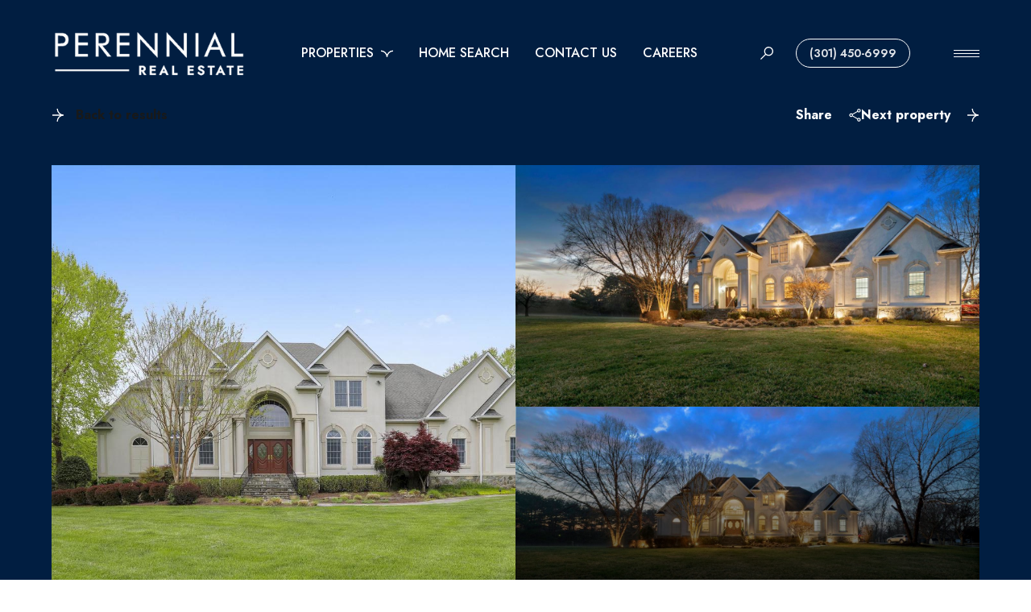

--- FILE ---
content_type: text/html; charset=utf-8
request_url: https://perennialdmv.com/properties/2709-gold-mine-road-brookeville-md-20833-mdmc2041944
body_size: 128423
content:
<!DOCTYPE html>
<html class="no-js" lang=en>
<head>
    <meta charset="utf-8">
    <meta http-equiv="x-ua-compatible" content="ie=edge">
    <meta name="viewport" content="width=device-width, initial-scale=1.0">
    <meta name="twitter:card" content="summary_large_image">
        <title>2709 GOLD MINE ROAD</title>
        <meta property="og:title" content="2709 GOLD MINE ROAD">
        <meta name="twitter:title" content="2709 GOLD MINE ROAD">
        <meta property="og:image" content="https://dlajgvw9htjpb.cloudfront.net/cms/fd52341d-ce46-480f-a6c0-9cb3dd5cd842/MDMC2041944/-8775000674142903814.jpg">
        <meta name="twitter:image" content="https://dlajgvw9htjpb.cloudfront.net/cms/fd52341d-ce46-480f-a6c0-9cb3dd5cd842/MDMC2041944/-8775000674142903814.jpg">
        <meta property="og:url" content="https://perennialdmv.com/properties/2709-gold-mine-road-brookeville-md-20833-mdmc2041944">
        <link rel="canonical" href="https://perennialdmv.com/properties/2709-gold-mine-road-brookeville-md-20833-mdmc2041944">
    <script>(function(html){html.className = html.className.replace(/\bno-js\b/,'js')})(document.documentElement);</script>
    <link rel="preconnect" href="https://fonts.googleapis.com">
    <link rel="preconnect" href="https://fonts.gstatic.com" crossorigin>
    <link rel="stylesheet" href="https://fonts.googleapis.com/css?family=Jost:100,200,300,400,500,600,700,800,900,100i,200i,300i,400i,500i,600i,700i,800i,900i">
    <link rel="preload" href="https://cdnjs.cloudflare.com/ajax/libs/ion-rangeslider/2.3.1/css/ion.rangeSlider.min.css" as="style" onload="this.onload=null;this.rel='stylesheet'">
    <noscript><link rel="stylesheet" href="https://cdnjs.cloudflare.com/ajax/libs/ion-rangeslider/2.3.1/css/ion.rangeSlider.min.css"></noscript>
    <link rel="icon" type="image/x-icon" href="/favicon.ico">
    <link rel="icon" type="image/png" sizes="16x16" href="/favicon-16x16.png">
    <link rel="icon" type="image/png" sizes="32x32" href="/favicon-32x32.png">
    <link rel="icon" type="image/png" sizes="48x48" href="/favicon-48x48.png">
    <style id="global-css">:root{--global-primary-font-family:Jost,sans-serif;--global-primary-font-family-short:Jost;--global-secondary-font-family:Jost,sans-serif;--global-secondary-font-family-short:Jost;--global-body-padding:0px;--global-background-color:#fff;--global-body-font-size:16px;--global-h1-font-size:70px;--global-h2-font-size:64px;--global-h3-font-size:42px;--global-h4-font-size:38px;--global-h5-font-size:20px;--global-h6-font-size:20px;--global-section-padding:96px;}@media (max-width: 768px){:root{--global-section-padding:64px;}}body{padding:0px;background-color:#fff;font-family:Jost,sans-serif;font-size:16px;}@media (min-width: 768px){body{padding:0px 0px 0px 0px;}}h1,h2,h3,h4,h5,h6,button{font-family:Jost,sans-serif;}h1{font-size:70px;}h2{font-size:64px;}h3{font-size:42px;}h4{font-size:38px;}h5{font-size:20px;}h6{font-size:20px;}</style>
        <link rel="stylesheet" type="text/css" href="https://styles.luxurypresence.com/lead-gen/index.css" />
    <style id="website-css">@media screen and (max-width: 1920px){#global-sidemenu .menu-closed button.close{top:100px;width:100px;height:100px;}}@media screen and (max-width: 1680px){#global-sidemenu .menu-closed button.close{top:80px;width:65px;height:65px;}}@media screen and (max-width: 1280px){#global-sidemenu .menu-closed button.close{top:60px;width:60px;height:60px;}}nav#global-navbar header.theme-light button.hamburger-component span.hamburger__bars{background-color:#fff;}nav#global-navbar header.theme-light button.hamburger-component span.hamburger__bars:after{background-color:#fff;}nav#global-navbar header.theme-light button.hamburger-component span.hamburger__bars:before{background-color:#fff;}nav#global-navbar header.theme-light div.search-block div.search-wrapper .search-toggle{color:#fff;}nav#global-navbar header.theme-light div.search-block div.search-wrapper .search-toggle:hover{color:#b9b9b9;}nav#global-navbar header.theme-light ul.navigation li.navigation__item a.navigation__link{color:#fff;}nav#global-navbar header.theme-light ul.navigation li.navigation__item a.navigation__link:hover{color:#b9b9b9;}nav#global-navbar header.theme-light ul.navigation li.navigation__item a.navigation__link:after{background-color:#fff;}nav#global-navbar header.theme-light ul.navigation div.sub-nav{background-color:#EBE7E0;}nav#global-navbar header.theme-light ul.navigation div.sub-nav .sub-nav__link{color:#000;}nav#global-navbar header.theme-light ul.navigation div.sub-nav .sub-nav__link:hover{color:#011E41!important;}nav#global-navbar header.theme-auto.theme-dark button.hamburger-component span.hamburger__bars{background-color:#fff;}nav#global-navbar header.theme-auto.theme-dark button.hamburger-component span.hamburger__bars:after{background-color:#fff;}nav#global-navbar header.theme-auto.theme-dark button.hamburger-component span.hamburger__bars:before{background-color:#fff;}nav#global-navbar header.theme-auto.theme-dark div.search-block div.search-wrapper .search-toggle{color:#fff;}nav#global-navbar header.theme-auto.theme-dark div.search-block div.search-wrapper .search-toggle:hover{color:#b9b9b9;}nav#global-navbar header.theme-auto.theme-dark ul.navigation li.navigation__item a.navigation__link{color:#fff;}nav#global-navbar header.theme-auto.theme-dark ul.navigation li.navigation__item a.navigation__link:hover{color:#b9b9b9;}nav#global-navbar header.theme-auto.theme-dark ul.navigation li.navigation__item a.navigation__link:after{background-color:#fff;}nav#global-navbar header.theme-auto.theme-dark ul.navigation div.sub-nav{background-color:#EBE7E0;}nav#global-navbar header.theme-auto.theme-dark ul.navigation div.sub-nav .sub-nav__link{color:#000;}nav#global-navbar header.theme-auto.theme-dark ul.navigation div.sub-nav .sub-nav__link:hover{color:#011E41!important;}nav#global-navbar header.scroll{background-color:#011E41!important;}nav#global-navbar header.scroll .header__container ul.navigation li.navigation__item a.navigation__link{color:#fff;}nav#global-navbar header.scroll .header__container ul.navigation li.navigation__item a.navigation__link:hover{color:#b9b9b9;}nav#global-navbar header.scroll .header__container ul.navigation li.navigation__item a.navigation__link:after{background-color:#fff;}h1{text-transform:uppercase;font-weight:500!important;}h2{text-transform:uppercase;font-weight:500!important;}h3{text-transform:uppercase;font-weight:500!important;}div#global-sidemenu.sidemenu a{text-transform:uppercase;}div#global-sidemenu.sidemenu button{text-transform:uppercase;}footer#global-footer div.info ul.lp-socials li a.lp-socials__link{border-radius:25px;}footer#global-footer div.info ul.lp-socials li a.lp-socials__link:hover{border:2px solid #fff;}footer#global-footer div.info ul.lp-socials li a.lp-socials__link:hover:before{border-color:#fff;}footer#global-footer .logo-holder img{max-height:50px;width:253px;}footer .form .bf-l{color:#000!important;}li.navigation__item:hover{color:#b9b9b9!important;}@media only screen and (max-width: 767px){footer .form .lp-btn:before{background-color:#fff!important;}}@media (max-width: 768px){footer .form .lp-btn{margin:2px 2px 2px 0px!important;border-radius:8px!important;}footer .form .lp-btn:before{background-color:#FFF!important;}footer .form .lp-btn:hover{background-color:transparent!important;}footer .form .lp-btn:hover:before{background-color:#011E41!important;}}</style>
    <style id="wow-hide-elements">.wow{visibility:hidden!important}</style>
        <style id="page-css">
            #section-27329bd0-fe83-4cfb-9f42-bc6195ad20d4{color:rgba(255, 255, 255, 1);--fontColor:rgba(255, 255, 255, 1);--fontColor_H:0;--fontColor_S:0%;--fontColor_L:100%;--fontColor_A:1;--fontColor_darkenDir:-1;--bgColor:rgba(1, 30, 65, 1);--bgColor_H:213;--bgColor_S:97%;--bgColor_L:13%;--bgColor_A:1;--bgColor_darkenDir:1;--section-padding-top:calc(0 / 4 * var(--global-section-padding));background-color:rgba(1, 30, 65, 1);}#section-27329bd0-fe83-4cfb-9f42-bc6195ad20d4 .link-icon.link-icon--secondary-accent::before{background-color:#fff;}#section-27329bd0-fe83-4cfb-9f42-bc6195ad20d4 .section{--colorLighter1:hsla(var(--fontColor_H), var(--fontColor_S), var(--fontColor_L), .3);}#section-27329bd0-fe83-4cfb-9f42-bc6195ad20d4 .nav{display:-webkit-box;display:-webkit-flex;display:-ms-flexbox;display:flex;-webkit-flex-direction:row;-ms-flex-direction:row;flex-direction:row;-webkit-box-pack:justify;-webkit-justify-content:space-between;justify-content:space-between;-webkit-align-items:flex-start;-webkit-box-align:flex-start;-ms-flex-align:flex-start;align-items:flex-start;margin-bottom:49px;}#section-27329bd0-fe83-4cfb-9f42-bc6195ad20d4 .nav-right{display:-webkit-box;display:-webkit-flex;display:-ms-flexbox;display:flex;-webkit-flex-direction:row;-ms-flex-direction:row;flex-direction:row;-webkit-align-items:flex-start;-webkit-box-align:flex-start;-ms-flex-align:flex-start;align-items:flex-start;-webkit-column-gap:38px;column-gap:38px;margin-left:auto;}#section-27329bd0-fe83-4cfb-9f42-bc6195ad20d4 .nav-right .lp-btn:last-of-type{margin-left:20px;}#section-27329bd0-fe83-4cfb-9f42-bc6195ad20d4 .box-share{position:relative;}@media (max-width: 767px){#section-27329bd0-fe83-4cfb-9f42-bc6195ad20d4 .box-share{display:none;}}#section-27329bd0-fe83-4cfb-9f42-bc6195ad20d4 .box-share--list{display:none;position:absolute;left:0;top:calc(100% + 15px);z-index:1;padding:32px 48px 32px 32px;background-color:#fff;border-radius:5px;box-shadow:0px 0.37037035822868347px 5.706018447875977px 0px rgba(0, 0, 0, 0.0169),0px 1.6296296119689941px 11.814814567565918px 0px rgba(0, 0, 0, 0.0275),0px 4px 23.5625px 0px rgba(0, 0, 0, 0.035),0px 7.703703880310059px 46.185184478759766px 0px rgba(0, 0, 0, 0.0425),0px 12.962963104248047px 84.91898345947266px 0px rgba(0, 0, 0, 0.0531),0px 20px 145px 0px rgba(0, 0, 0, 0.07);}#section-27329bd0-fe83-4cfb-9f42-bc6195ad20d4 .box-share--list.show{display:block;}#section-27329bd0-fe83-4cfb-9f42-bc6195ad20d4 .box-share--list a{-webkit-appearance:none;}#section-27329bd0-fe83-4cfb-9f42-bc6195ad20d4 .box-share-mobile .box-share{display:block;text-align:center;}@media (min-width: 768px){#section-27329bd0-fe83-4cfb-9f42-bc6195ad20d4 .box-share-mobile .box-share{display:none;}}#section-27329bd0-fe83-4cfb-9f42-bc6195ad20d4 .box-share-mobile .box-share--list{left:50%;-webkit-transform:translateX(calc(-50% - 10px));-moz-transform:translateX(calc(-50% - 10px));-ms-transform:translateX(calc(-50% - 10px));transform:translateX(calc(-50% - 10px));box-shadow:none;background-color:transparent;position:relative;text-align:left;}#section-27329bd0-fe83-4cfb-9f42-bc6195ad20d4 .box-share-mobile .box-share--list ul{-webkit-column-gap:50px;column-gap:50px;width:-webkit-fit-content;width:-moz-fit-content;width:fit-content;-webkit-column-count:2;column-count:2;-webkit-transform:translateX(-50%);-moz-transform:translateX(-50%);-ms-transform:translateX(-50%);transform:translateX(-50%);left:50%;position:relative;}#section-27329bd0-fe83-4cfb-9f42-bc6195ad20d4 .box-share ul{list-style-type:none;padding:0;margin:0;}#section-27329bd0-fe83-4cfb-9f42-bc6195ad20d4 .box-share ul li{white-space:nowrap;}#section-27329bd0-fe83-4cfb-9f42-bc6195ad20d4 .box-share ul li i{margin-right:14px;}#section-27329bd0-fe83-4cfb-9f42-bc6195ad20d4 .box-share ul li:not(:last-child){margin-bottom:15px;margin-left:0;}#section-27329bd0-fe83-4cfb-9f42-bc6195ad20d4 .box-share i:before{color:var(--colorLighter1);}#section-27329bd0-fe83-4cfb-9f42-bc6195ad20d4 .box-share .link-simple{position:relative;margin-right:calc(1.2rem + 14px);}#section-27329bd0-fe83-4cfb-9f42-bc6195ad20d4 .box-share .link-simple:before{content:'';display:inline-block;background-color:var(--colorLighter1);-webkit-transition:background-color 0.3s ease-out;transition:background-color 0.3s ease-out;position:absolute;top:50%;-webkit-transform:translateY(calc(-50% + 4px));-moz-transform:translateY(calc(-50% + 4px));-ms-transform:translateY(calc(-50% + 4px));transform:translateY(calc(-50% + 4px));height:1rem;width:1.5rem;-webkit-clip-path:path('M8.32 9H4.5a4.35 4.35 0 0 1-3.2-1.3A4.35 4.35 0 0 1 0 4.5c0-1.27.43-2.34 1.3-3.2A4.35 4.35 0 0 1 4.5 0h3.82v1.35H4.5A3.05 3.05 0 0 0 1.35 4.5 3.05 3.05 0 0 0 4.5 7.65h3.82V9Zm-2.8-3.83V3.83h6.97v1.34H5.5ZM9.67 9V7.65h3.82a3.05 3.05 0 0 0 3.15-3.15 3.05 3.05 0 0 0-3.15-3.15H9.68V0h3.82c1.28 0 2.34.43 3.2 1.3.87.86 1.3 1.93 1.3 3.2 0 1.28-.43 2.34-1.3 3.2A4.35 4.35 0 0 1 13.5 9H9.68Z');clip-path:path('M8.32 9H4.5a4.35 4.35 0 0 1-3.2-1.3A4.35 4.35 0 0 1 0 4.5c0-1.27.43-2.34 1.3-3.2A4.35 4.35 0 0 1 4.5 0h3.82v1.35H4.5A3.05 3.05 0 0 0 1.35 4.5 3.05 3.05 0 0 0 4.5 7.65h3.82V9Zm-2.8-3.83V3.83h6.97v1.34H5.5ZM9.67 9V7.65h3.82a3.05 3.05 0 0 0 3.15-3.15 3.05 3.05 0 0 0-3.15-3.15H9.68V0h3.82c1.28 0 2.34.43 3.2 1.3.87.86 1.3 1.93 1.3 3.2 0 1.28-.43 2.34-1.3 3.2A4.35 4.35 0 0 1 13.5 9H9.68Z');}@media (min-width: 768px){#section-27329bd0-fe83-4cfb-9f42-bc6195ad20d4 .box-share:is(:last-child) .box-share--list{right:0;left:unset;}}#section-27329bd0-fe83-4cfb-9f42-bc6195ad20d4 .row{height:100%;width:100%;display:-webkit-box;display:-webkit-flex;display:-ms-flexbox;display:flex;-webkit-flex-direction:row;-ms-flex-direction:row;flex-direction:row;gap:16px;}#section-27329bd0-fe83-4cfb-9f42-bc6195ad20d4 .row.two-items .column{width:50%;}@media(max-width: 767px){#section-27329bd0-fe83-4cfb-9f42-bc6195ad20d4 .row{-webkit-flex-direction:column;-ms-flex-direction:column;flex-direction:column;height:unset;margin-bottom:32px;}}#section-27329bd0-fe83-4cfb-9f42-bc6195ad20d4 .column{height:100%;position:relative;display:-webkit-box;display:-webkit-flex;display:-ms-flexbox;display:flex;-webkit-flex-direction:column;-ms-flex-direction:column;flex-direction:column;gap:16px;}@media(min-width: 769px){#section-27329bd0-fe83-4cfb-9f42-bc6195ad20d4 .column:first-of-type:not(:last-of-type){-webkit-box-flex:1;-webkit-flex-grow:1;-ms-flex-positive:1;flex-grow:1;}}@media(max-width: 767px){#section-27329bd0-fe83-4cfb-9f42-bc6195ad20d4 .column{-webkit-flex-direction:row;-ms-flex-direction:row;flex-direction:row;height:105px;}#section-27329bd0-fe83-4cfb-9f42-bc6195ad20d4 .column:first-of-type{height:327px;}}#section-27329bd0-fe83-4cfb-9f42-bc6195ad20d4 .item{position:relative;background-color:#f2f2f2;cursor:pointer;-webkit-flex:1 1 0;-ms-flex:1 1 0;flex:1 1 0;overflow:hidden;}#section-27329bd0-fe83-4cfb-9f42-bc6195ad20d4 .item img{width:100%;height:100%;object-fit:cover;-webkit-transition:-webkit-transform 0.2s ease-out;transition:transform 0.2s ease-out;}#section-27329bd0-fe83-4cfb-9f42-bc6195ad20d4 .item:after{content:" ";position:absolute;left:0;right:0;top:0;bottom:0;opacity:0;background:#000000;-webkit-transition:opacity 0.2s ease-out;transition:opacity 0.2s ease-out;}@media(min-width: 768px){#section-27329bd0-fe83-4cfb-9f42-bc6195ad20d4 .item-shadowed:after{content:" ";position:absolute;left:0;right:0;top:0;bottom:0;opacity:1;background:linear-gradient(180deg, rgba(0, 0, 0, 0) 0%, #000000 100%);}}@media (hover: hover) and (pointer: fine){#section-27329bd0-fe83-4cfb-9f42-bc6195ad20d4 .item:hover img{-webkit-transform:scale(1.05);-moz-transform:scale(1.05);-ms-transform:scale(1.05);transform:scale(1.05);}#section-27329bd0-fe83-4cfb-9f42-bc6195ad20d4 .item:hover:after{opacity:0.3;}}#section-27329bd0-fe83-4cfb-9f42-bc6195ad20d4 .item.portrait{background-color:#fff;}#section-27329bd0-fe83-4cfb-9f42-bc6195ad20d4 .item.portrait img{object-fit:contain;}#section-27329bd0-fe83-4cfb-9f42-bc6195ad20d4 .holder{display:-webkit-box;display:-webkit-flex;display:-ms-flexbox;display:flex;-webkit-flex-direction:column;-ms-flex-direction:column;flex-direction:column;-webkit-box-pack:end;-ms-flex-pack:end;-webkit-justify-content:flex-end;justify-content:flex-end;position:relative;color:#fff;height:600px;}@media (max-width: 768px){#section-27329bd0-fe83-4cfb-9f42-bc6195ad20d4 .holder{height:unset;}}@media(min-width: 768px){#section-27329bd0-fe83-4cfb-9f42-bc6195ad20d4 .item.portrait img{object-fit:cover;}}@media (min-width: 768px){#section-27329bd0-fe83-4cfb-9f42-bc6195ad20d4 .lp-expand-btn{display:none;}}#section-27329bd0-fe83-4cfb-9f42-bc6195ad20d4 .lp-expand-btn{display:none;}#section-27329bd0-fe83-4cfb-9f42-bc6195ad20d4 .show-all-btn{position:absolute;right:35px;bottom:35px;}@media (max-width: 767px){#section-27329bd0-fe83-4cfb-9f42-bc6195ad20d4 .show-all-btn{position:relative;margin-bottom:20px;right:0;bottom:0;background:var(--lp-color-secondary-accent);}}#section-27329bd0-fe83-4cfb-9f42-bc6195ad20d4 .collection{display:none;}#section-27329bd0-fe83-4cfb-9f42-bc6195ad20d4 .images__wrap{display:-webkit-box;display:-webkit-flex;display:-ms-flexbox;display:flex;-webkit-box-flex-wrap:wrap;-webkit-flex-wrap:wrap;-ms-flex-wrap:wrap;flex-wrap:wrap;}#section-27329bd0-fe83-4cfb-9f42-bc6195ad20d4 .images__item{-webkit-flex-basis:50%;-ms-flex-preferred-size:50%;flex-basis:50%;padding:12px;}@media (max-width: 992px){#section-27329bd0-fe83-4cfb-9f42-bc6195ad20d4 .images__item{-webkit-flex-basis:100%;-ms-flex-preferred-size:100%;flex-basis:100%;padding:3px;}}#section-27329bd0-fe83-4cfb-9f42-bc6195ad20d4 .images__item:nth-child(3n-2){-webkit-flex-basis:100%;-ms-flex-preferred-size:100%;flex-basis:100%;}#section-27329bd0-fe83-4cfb-9f42-bc6195ad20d4 .images__image{padding-bottom:56%;width:100%;background:center no-repeat;-webkit-background-size:cover;background-size:cover;cursor:pointer;}#section-27329bd0-fe83-4cfb-9f42-bc6195ad20d4 .modal-1{display:none;position:fixed;background-color:#000;top:0;left:0;height:100%;width:100%;z-index:1000;overflow-y:auto;padding:24px 64px 76px 64px;}@media (min-width: 1800px){#section-27329bd0-fe83-4cfb-9f42-bc6195ad20d4 .modal-1{padding:8.3333vw 8.3333vw 17.6389vw 8.3333vw;}}@media (min-width: 768px) and (max-width: 1439px){#section-27329bd0-fe83-4cfb-9f42-bc6195ad20d4 .modal-1{padding:24px 64px 76px 64px;}}@media (max-width: 767px){#section-27329bd0-fe83-4cfb-9f42-bc6195ad20d4 .modal-1{padding:24px 0 64px 0;}}#section-27329bd0-fe83-4cfb-9f42-bc6195ad20d4 .modal-1::-webkit-scrollbar{display:none;}#section-27329bd0-fe83-4cfb-9f42-bc6195ad20d4 .visible{display:block;}#section-27329bd0-fe83-4cfb-9f42-bc6195ad20d4 .btn-group{display:-webkit-box;display:-webkit-flex;display:-ms-flexbox;display:flex;-webkit-box-pack:justify;-webkit-justify-content:space-between;justify-content:space-between;position:relative;margin:0 12px 12px;}@media (max-width: 767px){#section-27329bd0-fe83-4cfb-9f42-bc6195ad20d4 .btn-group{margin:0 40px 24px 40px;}}#section-27329bd0-fe83-4cfb-9f42-bc6195ad20d4 .nav-tab{display:-webkit-box;display:-webkit-flex;display:-ms-flexbox;display:flex;position:relative;}#section-27329bd0-fe83-4cfb-9f42-bc6195ad20d4 .nav-tab a{margin-right:16px;display:-webkit-box;display:-webkit-flex;display:-ms-flexbox;display:flex;-webkit-align-items:center;-webkit-box-align:center;-ms-flex-align:center;align-items:center;-webkit-text-decoration:none;text-decoration:none;color:#ffffff;padding:9px 10px;border-radius:4px;line-height:1;background:#1E1E1E;-webkit-transition:.3s linear;transition:.3s linear;}@media (max-width: 480px){#section-27329bd0-fe83-4cfb-9f42-bc6195ad20d4 .nav-tab a{padding:0;background:transparent;border-radius:none;margin-right:26px;}}#section-27329bd0-fe83-4cfb-9f42-bc6195ad20d4 .nav-tab a:last-of-type{margin-right:0;}@media (max-width: 480px){#section-27329bd0-fe83-4cfb-9f42-bc6195ad20d4 .nav-tab a span{display:none;}}#section-27329bd0-fe83-4cfb-9f42-bc6195ad20d4 .nav-tab a svg path{-webkit-transition:.3s linear;transition:.3s linear;}@media (min-width: 481px){#section-27329bd0-fe83-4cfb-9f42-bc6195ad20d4 .nav-tab a svg{display:none;}}#section-27329bd0-fe83-4cfb-9f42-bc6195ad20d4 .nav-tab a:hover,#section-27329bd0-fe83-4cfb-9f42-bc6195ad20d4 .nav-tab a.active{-webkit-transition:.3s linear;transition:.3s linear;}@media (min-width: 481px){#section-27329bd0-fe83-4cfb-9f42-bc6195ad20d4 .nav-tab a:hover,#section-27329bd0-fe83-4cfb-9f42-bc6195ad20d4 .nav-tab a.active{background:#404040;}}#section-27329bd0-fe83-4cfb-9f42-bc6195ad20d4 .nav-tab a.active svg path{stroke:#ffffff;-webkit-transition:.3s linear;transition:.3s linear;}#section-27329bd0-fe83-4cfb-9f42-bc6195ad20d4 .nav-tab a:last-of-type{margin-right:0;}#section-27329bd0-fe83-4cfb-9f42-bc6195ad20d4 .tab-wrap{padding:12px 12px 0;}#section-27329bd0-fe83-4cfb-9f42-bc6195ad20d4 .tab-wrap p{color:#ffffff;}@media (max-width: 992px){#section-27329bd0-fe83-4cfb-9f42-bc6195ad20d4 .tab-wrap{padding:0 3px;}}#section-27329bd0-fe83-4cfb-9f42-bc6195ad20d4 .property-map__canvas,#section-27329bd0-fe83-4cfb-9f42-bc6195ad20d4 .street-panorama{padding-bottom:56%;width:100%;}#section-27329bd0-fe83-4cfb-9f42-bc6195ad20d4 .lp-lightbox__close{background:#1E1E1E;border-radius:4px;position:relative;right:auto;top:auto;-webkit-transition:.3s linear;transition:.3s linear;}#section-27329bd0-fe83-4cfb-9f42-bc6195ad20d4 .lp-lightbox__close:hover,#section-27329bd0-fe83-4cfb-9f42-bc6195ad20d4 .lp-lightbox__close.active{background:#404040;-webkit-transition:.3s linear;transition:.3s linear;}#section-27329bd0-fe83-4cfb-9f42-bc6195ad20d4 .share-close{display:-webkit-box;display:-webkit-flex;display:-ms-flexbox;display:flex;position:relative;}#section-27329bd0-fe83-4cfb-9f42-bc6195ad20d4 .share-close .share-box{display:-webkit-box;display:-webkit-flex;display:-ms-flexbox;display:flex;-webkit-align-items:center;-webkit-box-align:center;-ms-flex-align:center;align-items:center;margin-right:32px;cursor:pointer;-webkit-transition:.3s linear;transition:.3s linear;}@media (hover: hover) and (pointer: fine){#section-27329bd0-fe83-4cfb-9f42-bc6195ad20d4 .share-close .share-box:hover{opacity:.7;}}@media (max-width: 768px){#section-27329bd0-fe83-4cfb-9f42-bc6195ad20d4 .share-close .share-box{margin-right:30px;}}#section-27329bd0-fe83-4cfb-9f42-bc6195ad20d4 .share-close .share-box span{margin-left:12px;line-height:1;color:#ffffff;}@media (max-width: 768px){#section-27329bd0-fe83-4cfb-9f42-bc6195ad20d4 .share-close .share-box span{display:none;}}#section-27329bd0-fe83-4cfb-9f42-bc6195ad20d4 .share-socials{list-style:none;background:#ffffff;padding:8px 31px 8px 12px;margin:0;border-radius:4px;position:absolute;bottom:-5px;left:0;-webkit-transform:translateY(100%);-moz-transform:translateY(100%);-ms-transform:translateY(100%);transform:translateY(100%);display:none;z-index:10;}@media (max-width: 768px){#section-27329bd0-fe83-4cfb-9f42-bc6195ad20d4 .share-socials{left:auto;right:0;}}#section-27329bd0-fe83-4cfb-9f42-bc6195ad20d4 .share-socials li{margin-bottom:16px;line-height:1;}#section-27329bd0-fe83-4cfb-9f42-bc6195ad20d4 .share-socials li a{color:#404040;white-space:nowrap;font-size:12px;}#section-27329bd0-fe83-4cfb-9f42-bc6195ad20d4 .share-socials li a i{width:20px;text-align:center;margin-right:5px;}#section-27329bd0-fe83-4cfb-9f42-bc6195ad20d4 .share-socials li:last-of-type{margin-bottom:0;}#section-27329bd0-fe83-4cfb-9f42-bc6195ad20d4>div:last-child{padding-top:calc(0 / 4 * var(--global-section-padding))!important;}#section-b3958cb6-fee7-47a1-b1c0-2c0d27a5cbd4{color:rgba(0, 0, 0, 1);--fontColor:rgba(0, 0, 0, 1);--fontColor_H:0;--fontColor_S:0%;--fontColor_L:0%;--fontColor_A:1;--fontColor_darkenDir:1;--bgColor:rgba(255, 255, 255, 1);--bgColor_H:0;--bgColor_S:0%;--bgColor_L:100%;--bgColor_A:1;--bgColor_darkenDir:-1;background-color:rgba(255, 255, 255, 1);}#section-b3958cb6-fee7-47a1-b1c0-2c0d27a5cbd4 .button-style-1{opacity:1;}#section-b3958cb6-fee7-47a1-b1c0-2c0d27a5cbd4{display:none;width:100%;z-index:102;}@media (max-width: 560px){#section-b3958cb6-fee7-47a1-b1c0-2c0d27a5cbd4{top:auto;bottom:0;position:fixed;background-color:transparent!important;}}@media (min-width: 561px){#section-b3958cb6-fee7-47a1-b1c0-2c0d27a5cbd4{position:-webkit-sticky;position:sticky;top:0;-webkit-transition:top 0.3s ease;transition:top 0.3s ease;}#section-b3958cb6-fee7-47a1-b1c0-2c0d27a5cbd4.header-visible{top:132px;}}@media (max-width: 560px){#section-b3958cb6-fee7-47a1-b1c0-2c0d27a5cbd4 .property-bar-wrapper{background-color:transparent!important;}}#section-b3958cb6-fee7-47a1-b1c0-2c0d27a5cbd4 .nav-row{display:-webkit-box;display:-webkit-flex;display:-ms-flexbox;display:flex;-webkit-box-pack:justify;-webkit-justify-content:space-between;justify-content:space-between;padding-top:32px;padding-bottom:32px;border-bottom:1px solid #E1E4E9;}@media (max-width: 560px){#section-b3958cb6-fee7-47a1-b1c0-2c0d27a5cbd4 .nav-row{border-bottom:none;padding:0;}}#section-b3958cb6-fee7-47a1-b1c0-2c0d27a5cbd4 .property-nav{list-style:none;margin:0;display:-webkit-box;display:-webkit-flex;display:-ms-flexbox;display:flex;-webkit-align-items:center;-webkit-box-align:center;-ms-flex-align:center;align-items:center;-webkit-transition:opacity 0.5s ease;transition:opacity 0.5s ease;gap:57px;}@media (max-width: 1024px){#section-b3958cb6-fee7-47a1-b1c0-2c0d27a5cbd4 .property-nav{gap:25px;}}@media (max-width: 560px){#section-b3958cb6-fee7-47a1-b1c0-2c0d27a5cbd4 .property-nav{display:none;}}#section-b3958cb6-fee7-47a1-b1c0-2c0d27a5cbd4 .property-nav li{height:100%;margin:0;position:relative;}.nav-item. #section-b3958cb6-fee7-47a1-b1c0-2c0d27a5cbd4 .property-nav.not-initialized{opacity:0;}#section-b3958cb6-fee7-47a1-b1c0-2c0d27a5cbd4 .link{padding:0;opacity:.6;cursor:pointer;color:var(--fontColor);-webkit-transition:opacity .3s;transition:opacity .3s;cursor:pointer;position:relative;height:100%;display:-webkit-box;display:-webkit-flex;display:-ms-flexbox;display:flex;-webkit-flex-direction:column;-ms-flex-direction:column;flex-direction:column;-webkit-box-pack:center;-ms-flex-pack:center;-webkit-justify-content:center;justify-content:center;}#section-b3958cb6-fee7-47a1-b1c0-2c0d27a5cbd4 .link.active:before{content:'';bottom:-32px;left:0;width:100%;height:3px;position:absolute;background-color:var(--lp-color-primary-accent);}#section-b3958cb6-fee7-47a1-b1c0-2c0d27a5cbd4 .link.active,#section-b3958cb6-fee7-47a1-b1c0-2c0d27a5cbd4 .link:hover{opacity:1;}@media (max-width: 1024px){#section-b3958cb6-fee7-47a1-b1c0-2c0d27a5cbd4 .btn-holder{display:none;}}@media (max-width: 560px){#section-b3958cb6-fee7-47a1-b1c0-2c0d27a5cbd4 .btn-holder{width:100%;display:block;}}#section-20d540ce-f3e6-4c2c-acce-b90a9897757a{color:#ffffff;--fontColor:#ffffff;--fontColor_H:0;--fontColor_S:0%;--fontColor_L:100%;--fontColor_A:1;--fontColor_darkenDir:-1;--bgColor:#fff;--bgColor_H:0;--bgColor_S:0%;--bgColor_L:100%;--bgColor_A:1;--bgColor_darkenDir:-1;background-color:#fff;--gradient-color:var(--overlay-color, rgba(255, 255, 255, 0.8));background-image:linear-gradient(var(--gradient-color), var(--gradient-color)),url('https://media-production.lp-cdn.com/media/04d1abd3-0ec9-41a7-afb0-41a8ac018d8f');background-repeat:no-repeat;-webkit-background-position:center;background-position:center;-webkit-background-size:cover;background-size:cover;}#section-20d540ce-f3e6-4c2c-acce-b90a9897757a .poster-container{border-radius:16px;overflow:hidden;height:610px;}#section-20d540ce-f3e6-4c2c-acce-b90a9897757a .btn-video{border:none;background:transparent;position:relative;cursor:pointer;padding:0;height:100%;width:100%;}#section-20d540ce-f3e6-4c2c-acce-b90a9897757a .property-img{height:100%;width:100%;object-fit:cover;object-position:center;}#section-20d540ce-f3e6-4c2c-acce-b90a9897757a .play{--spacing:3rem;position:absolute;top:var(--spacing);left:var(--spacing);}#section-20d540ce-f3e6-4c2c-acce-b90a9897757a .play .text{margin-left:20px;color:var(--fontColor);}@media (max-width: 1024px){#section-20d540ce-f3e6-4c2c-acce-b90a9897757a .lp-container{--padding:4.375rem;}#section-20d540ce-f3e6-4c2c-acce-b90a9897757a .poster-container{height:500px;}}@media (max-width: 767px){#section-20d540ce-f3e6-4c2c-acce-b90a9897757a .poster-container{--btnHeight:290px;height:calc(var(--btnHeight) + 192px);padding-bottom:192px;}#section-20d540ce-f3e6-4c2c-acce-b90a9897757a .btn-video{height:var(--btnHeight);width:100%;}#section-20d540ce-f3e6-4c2c-acce-b90a9897757a .play{--spacing:2rem;}#section-20d540ce-f3e6-4c2c-acce-b90a9897757a .lp-container{padding:0;}#section-20d540ce-f3e6-4c2c-acce-b90a9897757a .poster-container{border-radius:0;}}#section-c4840d83-2cb1-4190-99ef-c40684ffd3f0{color:rgba(255, 255, 255, 1);--fontColor:rgba(255, 255, 255, 1);--fontColor_H:0;--fontColor_S:0%;--fontColor_L:100%;--fontColor_A:1;--fontColor_darkenDir:-1;--bgColor:rgba(1, 30, 65, 1);--bgColor_H:213;--bgColor_S:97%;--bgColor_L:13%;--bgColor_A:1;--bgColor_darkenDir:1;background-color:rgba(1, 30, 65, 1);}#section-c4840d83-2cb1-4190-99ef-c40684ffd3f0 .text-color-gray-400{color:#fff;}#section-c4840d83-2cb1-4190-99ef-c40684ffd3f0 .contact__header .schedule__title{color:#000!important;}#section-c4840d83-2cb1-4190-99ef-c40684ffd3f0 .contact__header{border-color:#000!important;}#section-c4840d83-2cb1-4190-99ef-c40684ffd3f0 .info-form .lp-input{border-color:#000!important;color:#000!important;}#section-c4840d83-2cb1-4190-99ef-c40684ffd3f0 .lp-input-group .lp-label{color:#000!important;}#section-c4840d83-2cb1-4190-99ef-c40684ffd3f0 .link-icon::before{background-color:#fff;}@media (hover: hover) and (pointer: fine){#section-c4840d83-2cb1-4190-99ef-c40684ffd3f0 .link-icon:hover::after{background-color:#56BDA2;color:#fff;}}#section-c4840d83-2cb1-4190-99ef-c40684ffd3f0 .schedule__inner .js-step-1{color:#000;}#section-c4840d83-2cb1-4190-99ef-c40684ffd3f0 .schedule__time .is-placeholder{color:#000!important;border-color:#000!important;}#section-c4840d83-2cb1-4190-99ef-c40684ffd3f0 .calendar__item>hr{background-color:#000!important;}#section-c4840d83-2cb1-4190-99ef-c40684ffd3f0 .custom-select-toggle::after{background-color:#000!important;color:#000!important;}#section-c4840d83-2cb1-4190-99ef-c40684ffd3f0 .custom-select-content{color:#000!important;}#section-c4840d83-2cb1-4190-99ef-c40684ffd3f0 .custom-select-item:hover{color:#011E41!important;font-weight:700;}#section-c4840d83-2cb1-4190-99ef-c40684ffd3f0 .agent__name>p{color:#000;}#section-c4840d83-2cb1-4190-99ef-c40684ffd3f0 .custom-select-toggle.lp-input.lp-input--dark.time-frame-select.js-time-frame-select{color:#000!important;}#section-c4840d83-2cb1-4190-99ef-c40684ffd3f0 .calendar__slide.selected .calendar__item{color:#fff!important;}#section-c4840d83-2cb1-4190-99ef-c40684ffd3f0 .calendar__slide.selected .calendar__item .calendar__day{color:#fff!important;}#section-c4840d83-2cb1-4190-99ef-c40684ffd3f0 .schedule__header{color:#000!important;}#section-c4840d83-2cb1-4190-99ef-c40684ffd3f0 hr::active{color:#fff!important;}#section-c4840d83-2cb1-4190-99ef-c40684ffd3f0 .custom-select-item.is-selected{color:#011E41!important;}#section-c4840d83-2cb1-4190-99ef-c40684ffd3f0 a.schedule-reset{color:#000!important;}#section-c4840d83-2cb1-4190-99ef-c40684ffd3f0{overflow-x:unset;z-index:20;}#section-c4840d83-2cb1-4190-99ef-c40684ffd3f0 .features{display:-webkit-box;display:-webkit-flex;display:-ms-flexbox;display:flex;-webkit-box-pack:justify;-webkit-justify-content:space-between;justify-content:space-between;gap:38px;}@media (max-width: 1172px){#section-c4840d83-2cb1-4190-99ef-c40684ffd3f0 .features{-webkit-flex-direction:column;-ms-flex-direction:column;flex-direction:column;-webkit-align-items:center;-webkit-box-align:center;-ms-flex-align:center;align-items:center;}}#section-c4840d83-2cb1-4190-99ef-c40684ffd3f0 .open-houses{display:-webkit-box;display:-webkit-flex;display:-ms-flexbox;display:flex;}@media (max-width: 767px){#section-c4840d83-2cb1-4190-99ef-c40684ffd3f0 .open-houses{display:block;}}#section-c4840d83-2cb1-4190-99ef-c40684ffd3f0 .open-houses .label{width:153px;}#section-c4840d83-2cb1-4190-99ef-c40684ffd3f0 .open-houses p{margin-bottom:0;}#section-c4840d83-2cb1-4190-99ef-c40684ffd3f0 .copy{-webkit-flex:1;-ms-flex:1;flex:1;}#section-c4840d83-2cb1-4190-99ef-c40684ffd3f0 .copy-block{width:100%;margin-bottom:56px;}@media (max-width: 767px){#section-c4840d83-2cb1-4190-99ef-c40684ffd3f0 .copy-block{margin-bottom:64px;}}#section-c4840d83-2cb1-4190-99ef-c40684ffd3f0 .copy-block .lp-h3{margin-bottom:20px;color:var(--titleColor);}#section-c4840d83-2cb1-4190-99ef-c40684ffd3f0 .copy-block__item{width:100%;display:-webkit-box;display:-webkit-flex;display:-ms-flexbox;display:flex;position:relative;padding-bottom:20px;}#section-c4840d83-2cb1-4190-99ef-c40684ffd3f0 .copy-block__item:not(:first-of-type){padding-top:20px;}@media (max-width: 767px){#section-c4840d83-2cb1-4190-99ef-c40684ffd3f0 .copy-block__item{padding-bottom:18px;}#section-c4840d83-2cb1-4190-99ef-c40684ffd3f0 .copy-block__item:not(:first-of-type){padding-top:24px;}}#section-c4840d83-2cb1-4190-99ef-c40684ffd3f0 .copy-block__item:after{content:"";display:block;height:1px;background:currentColor;opacity:.2;position:absolute;left:0;right:0;bottom:0;}#section-c4840d83-2cb1-4190-99ef-c40684ffd3f0 .copy-block__title{max-width:153px;width:100%;}#section-c4840d83-2cb1-4190-99ef-c40684ffd3f0 .copy-block__value{-webkit-flex:1;-ms-flex:1;flex:1;}#section-c4840d83-2cb1-4190-99ef-c40684ffd3f0 .main-info__status{margin-bottom:10px;}#section-c4840d83-2cb1-4190-99ef-c40684ffd3f0 .main-info .lp-h1{margin-bottom:24px;}@media (max-width: 767px){#section-c4840d83-2cb1-4190-99ef-c40684ffd3f0 .main-info .lp-h1{margin-bottom:32px;}}#section-c4840d83-2cb1-4190-99ef-c40684ffd3f0 .main-info__address{margin-bottom:20px;}@media (max-width: 767px){#section-c4840d83-2cb1-4190-99ef-c40684ffd3f0 .main-info__address{margin-bottom:35px;}}#section-c4840d83-2cb1-4190-99ef-c40684ffd3f0 .main-info__assets{display:-webkit-box;display:-webkit-flex;display:-ms-flexbox;display:flex;-webkit-align-items:start;-webkit-box-align:start;-ms-flex-align:start;align-items:start;margin-bottom:19px;-webkit-box-flex-wrap:wrap;-webkit-flex-wrap:wrap;-ms-flex-wrap:wrap;flex-wrap:wrap;}@media (max-width: 767px){#section-c4840d83-2cb1-4190-99ef-c40684ffd3f0 .main-info__assets{margin-bottom:12px;}}#section-c4840d83-2cb1-4190-99ef-c40684ffd3f0 .main-info__asset{margin-right:40px;margin-bottom:21px;}#section-c4840d83-2cb1-4190-99ef-c40684ffd3f0 .main-info__asset--beds:before{width:20px;height:20px;top:5px;-webkit-mask-image:url("data:image/svg+xml,%3Csvg width='20' height='14' viewBox='0 0 20 14' fill='none' xmlns='http://www.w3.org/2000/svg'%3E%3Cpath d='M2.4 14H1.65L1.15 12H0V6.65C0 6.21667 0.141667 5.85 0.425 5.55C0.708333 5.25 1.06667 5.1 1.5 5.1H2.15V1.5C2.15 1.08333 2.29583 0.729167 2.5875 0.4375C2.87917 0.145833 3.23333 0 3.65 0H16.325C16.7417 0 17.0958 0.145833 17.3875 0.4375C17.6792 0.729167 17.825 1.08333 17.825 1.5V5.1H18.5C18.9167 5.1 19.2708 5.24583 19.5625 5.5375C19.8542 5.82917 20 6.18333 20 6.6V12H18.85L18.35 14H17.6L17.1 12H2.925L2.4 14ZM10.75 5.1H16.325V1.5H10.75V5.1ZM3.65 5.1H9.25V1.5H3.65V5.1ZM1.5 10.5H18.5V6.6H1.5V10.5ZM18.5 10.5H1.5H18.5Z' fill='%23D2A984'/%3E%3C/svg%3E%0A");mask-image:url("data:image/svg+xml,%3Csvg width='20' height='14' viewBox='0 0 20 14' fill='none' xmlns='http://www.w3.org/2000/svg'%3E%3Cpath d='M2.4 14H1.65L1.15 12H0V6.65C0 6.21667 0.141667 5.85 0.425 5.55C0.708333 5.25 1.06667 5.1 1.5 5.1H2.15V1.5C2.15 1.08333 2.29583 0.729167 2.5875 0.4375C2.87917 0.145833 3.23333 0 3.65 0H16.325C16.7417 0 17.0958 0.145833 17.3875 0.4375C17.6792 0.729167 17.825 1.08333 17.825 1.5V5.1H18.5C18.9167 5.1 19.2708 5.24583 19.5625 5.5375C19.8542 5.82917 20 6.18333 20 6.6V12H18.85L18.35 14H17.6L17.1 12H2.925L2.4 14ZM10.75 5.1H16.325V1.5H10.75V5.1ZM3.65 5.1H9.25V1.5H3.65V5.1ZM1.5 10.5H18.5V6.6H1.5V10.5ZM18.5 10.5H1.5H18.5Z' fill='%23D2A984'/%3E%3C/svg%3E%0A");}#section-c4840d83-2cb1-4190-99ef-c40684ffd3f0 .main-info__asset--baths:before{width:16px;height:20px;top:4px;-webkit-mask-image:url("data:image/svg+xml,%3Csvg width='16' height='20' viewBox='0 0 16 20' fill='none' xmlns='http://www.w3.org/2000/svg'%3E%3Cpath d='M2.72222 16.0278C2.5 16.0278 2.30556 15.9444 2.13889 15.7778C1.97222 15.6111 1.88889 15.4167 1.88889 15.1944C1.88889 14.9722 1.97222 14.7778 2.13889 14.6111C2.30556 14.4444 2.5 14.3611 2.72222 14.3611C2.94444 14.3611 3.13889 14.4444 3.30556 14.6111C3.47222 14.7778 3.55556 14.9722 3.55556 15.1944C3.55556 15.4167 3.47222 15.6111 3.30556 15.7778C3.13889 15.9444 2.94444 16.0278 2.72222 16.0278ZM7.77778 16.0278C7.55556 16.0278 7.36111 15.9444 7.19445 15.7778C7.02778 15.6111 6.94444 15.4167 6.94444 15.1944C6.94444 14.9722 7.02778 14.7778 7.19445 14.6111C7.36111 14.4444 7.55556 14.3611 7.77778 14.3611C8 14.3611 8.19444 14.4444 8.36111 14.6111C8.52778 14.7778 8.61111 14.9722 8.61111 15.1944C8.61111 15.4167 8.52778 15.6111 8.36111 15.7778C8.19444 15.9444 8 16.0278 7.77778 16.0278ZM12.8333 16.0278C12.6111 16.0278 12.4167 15.9444 12.25 15.7778C12.0833 15.6111 12 15.4167 12 15.1944C12 14.9722 12.0833 14.7778 12.25 14.6111C12.4167 14.4444 12.6111 14.3611 12.8333 14.3611C13.0556 14.3611 13.25 14.4444 13.4167 14.6111C13.5833 14.7778 13.6667 14.9722 13.6667 15.1944C13.6667 15.4167 13.5833 15.6111 13.4167 15.7778C13.25 15.9444 13.0556 16.0278 12.8333 16.0278ZM0 11.8611V10.1944C0 8.21296 0.671296 6.48148 2.01389 5C3.35648 3.51852 5 2.67593 6.94444 2.47222V0H8.61111V2.47222C10.5556 2.67593 12.1991 3.51852 13.5417 5C14.8843 6.48148 15.5556 8.21296 15.5556 10.1944V11.8611H0ZM1.66667 10.1944H13.8889C13.8889 8.50926 13.2917 7.06945 12.0972 5.875C10.9028 4.68056 9.46296 4.08333 7.77778 4.08333C6.09259 4.08333 4.65278 4.68056 3.45833 5.875C2.26389 7.06945 1.66667 8.50926 1.66667 10.1944ZM2.72222 20C2.5 20 2.30556 19.9167 2.13889 19.75C1.97222 19.5833 1.88889 19.3889 1.88889 19.1667C1.88889 18.9444 1.97222 18.75 2.13889 18.5833C2.30556 18.4167 2.5 18.3333 2.72222 18.3333C2.94444 18.3333 3.13889 18.4167 3.30556 18.5833C3.47222 18.75 3.55556 18.9444 3.55556 19.1667C3.55556 19.3889 3.47222 19.5833 3.30556 19.75C3.13889 19.9167 2.94444 20 2.72222 20ZM7.77778 20C7.55556 20 7.36111 19.9167 7.19445 19.75C7.02778 19.5833 6.94444 19.3889 6.94444 19.1667C6.94444 18.9444 7.02778 18.75 7.19445 18.5833C7.36111 18.4167 7.55556 18.3333 7.77778 18.3333C8 18.3333 8.19444 18.4167 8.36111 18.5833C8.52778 18.75 8.61111 18.9444 8.61111 19.1667C8.61111 19.3889 8.52778 19.5833 8.36111 19.75C8.19444 19.9167 8 20 7.77778 20ZM12.8333 20C12.6111 20 12.4167 19.9167 12.25 19.75C12.0833 19.5833 12 19.3889 12 19.1667C12 18.9444 12.0833 18.75 12.25 18.5833C12.4167 18.4167 12.6111 18.3333 12.8333 18.3333C13.0556 18.3333 13.25 18.4167 13.4167 18.5833C13.5833 18.75 13.6667 18.9444 13.6667 19.1667C13.6667 19.3889 13.5833 19.5833 13.4167 19.75C13.25 19.9167 13.0556 20 12.8333 20Z' fill='%23D2A984'/%3E%3C/svg%3E%0A");mask-image:url("data:image/svg+xml,%3Csvg width='16' height='20' viewBox='0 0 16 20' fill='none' xmlns='http://www.w3.org/2000/svg'%3E%3Cpath d='M2.72222 16.0278C2.5 16.0278 2.30556 15.9444 2.13889 15.7778C1.97222 15.6111 1.88889 15.4167 1.88889 15.1944C1.88889 14.9722 1.97222 14.7778 2.13889 14.6111C2.30556 14.4444 2.5 14.3611 2.72222 14.3611C2.94444 14.3611 3.13889 14.4444 3.30556 14.6111C3.47222 14.7778 3.55556 14.9722 3.55556 15.1944C3.55556 15.4167 3.47222 15.6111 3.30556 15.7778C3.13889 15.9444 2.94444 16.0278 2.72222 16.0278ZM7.77778 16.0278C7.55556 16.0278 7.36111 15.9444 7.19445 15.7778C7.02778 15.6111 6.94444 15.4167 6.94444 15.1944C6.94444 14.9722 7.02778 14.7778 7.19445 14.6111C7.36111 14.4444 7.55556 14.3611 7.77778 14.3611C8 14.3611 8.19444 14.4444 8.36111 14.6111C8.52778 14.7778 8.61111 14.9722 8.61111 15.1944C8.61111 15.4167 8.52778 15.6111 8.36111 15.7778C8.19444 15.9444 8 16.0278 7.77778 16.0278ZM12.8333 16.0278C12.6111 16.0278 12.4167 15.9444 12.25 15.7778C12.0833 15.6111 12 15.4167 12 15.1944C12 14.9722 12.0833 14.7778 12.25 14.6111C12.4167 14.4444 12.6111 14.3611 12.8333 14.3611C13.0556 14.3611 13.25 14.4444 13.4167 14.6111C13.5833 14.7778 13.6667 14.9722 13.6667 15.1944C13.6667 15.4167 13.5833 15.6111 13.4167 15.7778C13.25 15.9444 13.0556 16.0278 12.8333 16.0278ZM0 11.8611V10.1944C0 8.21296 0.671296 6.48148 2.01389 5C3.35648 3.51852 5 2.67593 6.94444 2.47222V0H8.61111V2.47222C10.5556 2.67593 12.1991 3.51852 13.5417 5C14.8843 6.48148 15.5556 8.21296 15.5556 10.1944V11.8611H0ZM1.66667 10.1944H13.8889C13.8889 8.50926 13.2917 7.06945 12.0972 5.875C10.9028 4.68056 9.46296 4.08333 7.77778 4.08333C6.09259 4.08333 4.65278 4.68056 3.45833 5.875C2.26389 7.06945 1.66667 8.50926 1.66667 10.1944ZM2.72222 20C2.5 20 2.30556 19.9167 2.13889 19.75C1.97222 19.5833 1.88889 19.3889 1.88889 19.1667C1.88889 18.9444 1.97222 18.75 2.13889 18.5833C2.30556 18.4167 2.5 18.3333 2.72222 18.3333C2.94444 18.3333 3.13889 18.4167 3.30556 18.5833C3.47222 18.75 3.55556 18.9444 3.55556 19.1667C3.55556 19.3889 3.47222 19.5833 3.30556 19.75C3.13889 19.9167 2.94444 20 2.72222 20ZM7.77778 20C7.55556 20 7.36111 19.9167 7.19445 19.75C7.02778 19.5833 6.94444 19.3889 6.94444 19.1667C6.94444 18.9444 7.02778 18.75 7.19445 18.5833C7.36111 18.4167 7.55556 18.3333 7.77778 18.3333C8 18.3333 8.19444 18.4167 8.36111 18.5833C8.52778 18.75 8.61111 18.9444 8.61111 19.1667C8.61111 19.3889 8.52778 19.5833 8.36111 19.75C8.19444 19.9167 8 20 7.77778 20ZM12.8333 20C12.6111 20 12.4167 19.9167 12.25 19.75C12.0833 19.5833 12 19.3889 12 19.1667C12 18.9444 12.0833 18.75 12.25 18.5833C12.4167 18.4167 12.6111 18.3333 12.8333 18.3333C13.0556 18.3333 13.25 18.4167 13.4167 18.5833C13.5833 18.75 13.6667 18.9444 13.6667 19.1667C13.6667 19.3889 13.5833 19.5833 13.4167 19.75C13.25 19.9167 13.0556 20 12.8333 20Z' fill='%23D2A984'/%3E%3C/svg%3E%0A");}#section-c4840d83-2cb1-4190-99ef-c40684ffd3f0 .main-info__asset--sqft:before{width:21px;height:20px;top:4px;-webkit-mask-image:url("data:image/svg+xml,%3Csvg width='21' height='16' viewBox='0 0 21 16' fill='none' xmlns='http://www.w3.org/2000/svg'%3E%3Cpath d='M2.05566 16C1.65566 16 1.30566 15.85 1.00566 15.55C0.705664 15.25 0.555664 14.9 0.555664 14.5V1.5C0.555664 1.1 0.705664 0.75 1.00566 0.45C1.30566 0.15 1.65566 0 2.05566 0H19.0557C19.4557 0 19.8057 0.15 20.1057 0.45C20.4057 0.75 20.5557 1.1 20.5557 1.5V14.5C20.5557 14.9 20.4057 15.25 20.1057 15.55C19.8057 15.85 19.4557 16 19.0557 16H2.05566ZM2.05566 14.5H19.0557V1.5H2.05566V14.5ZM2.05566 14.5V1.5V14.5Z' fill='%23D2A984'/%3E%3C/svg%3E%0A");mask-image:url("data:image/svg+xml,%3Csvg width='21' height='16' viewBox='0 0 21 16' fill='none' xmlns='http://www.w3.org/2000/svg'%3E%3Cpath d='M2.05566 16C1.65566 16 1.30566 15.85 1.00566 15.55C0.705664 15.25 0.555664 14.9 0.555664 14.5V1.5C0.555664 1.1 0.705664 0.75 1.00566 0.45C1.30566 0.15 1.65566 0 2.05566 0H19.0557C19.4557 0 19.8057 0.15 20.1057 0.45C20.4057 0.75 20.5557 1.1 20.5557 1.5V14.5C20.5557 14.9 20.4057 15.25 20.1057 15.55C19.8057 15.85 19.4557 16 19.0557 16H2.05566ZM2.05566 14.5H19.0557V1.5H2.05566V14.5ZM2.05566 14.5V1.5V14.5Z' fill='%23D2A984'/%3E%3C/svg%3E%0A");}#section-c4840d83-2cb1-4190-99ef-c40684ffd3f0 .main-info__prices{margin-bottom:14px;}@media (max-width: 767px){#section-c4840d83-2cb1-4190-99ef-c40684ffd3f0 .main-info__prices{margin-bottom:20px;}}@media (max-width: 767px){#section-c4840d83-2cb1-4190-99ef-c40684ffd3f0 .main-info__price{display:block;}}#section-c4840d83-2cb1-4190-99ef-c40684ffd3f0 .main-info__price--monthly{margin-right:38px;}@media (max-width: 767px){#section-c4840d83-2cb1-4190-99ef-c40684ffd3f0 .main-info__price--monthly{margin-right:0;margin-bottom:6px;}}#section-c4840d83-2cb1-4190-99ef-c40684ffd3f0 .main-info__price--total{margin-right:38px;}#section-c4840d83-2cb1-4190-99ef-c40684ffd3f0 .main-info__price--total.with-icon:before{width:8px;height:20px;top:4px;margin-right:11px;-webkit-mask-image:url("data:image/svg+xml,%3Csvg width='8' height='16' viewBox='0 0 8 16' fill='none' xmlns='http://www.w3.org/2000/svg'%3E%3Cpath fill-rule='evenodd' clip-rule='evenodd' d='M0 5.5C0 3.83345 1.29774 2.48999 3.00654 2.10875L3.00157 2.05512L3 1C3 0.447715 3.44772 0 4 0C4.55228 0 5 0.447715 5 1V2L4.99346 2.10875C6.70226 2.48999 8 3.83345 8 5.5C8 6.05228 7.55228 6.5 7 6.5C6.48716 6.5 6.06449 6.11396 6.00673 5.61662L6 5.5C6 4.71601 5.14079 4 4 4C2.85921 4 2 4.71601 2 5.5C2 6.24479 2.77544 6.92823 3.83107 6.99471L4 7C6.17292 7 8 8.52257 8 10.5C8 12.1643 6.70577 13.5064 5.0004 13.8897L5 15C5 15.5523 4.55228 16 4 16C3.44772 16 3 15.5523 3 15L3.00059 13.8899C1.29473 13.5069 0 12.1646 0 10.5C0 9.94771 0.447715 9.5 1 9.5C1.51284 9.5 1.93551 9.88604 1.99327 10.3834L2 10.5C2 11.284 2.85921 12 4 12C5.14079 12 6 11.284 6 10.5C6 9.75521 5.22456 9.07177 4.16893 9.00529L4 9C1.82708 9 0 7.47743 0 5.5Z' fill='%23D2A984'/%3E%3C/svg%3E%0A");mask-image:url("data:image/svg+xml,%3Csvg width='8' height='16' viewBox='0 0 8 16' fill='none' xmlns='http://www.w3.org/2000/svg'%3E%3Cpath fill-rule='evenodd' clip-rule='evenodd' d='M0 5.5C0 3.83345 1.29774 2.48999 3.00654 2.10875L3.00157 2.05512L3 1C3 0.447715 3.44772 0 4 0C4.55228 0 5 0.447715 5 1V2L4.99346 2.10875C6.70226 2.48999 8 3.83345 8 5.5C8 6.05228 7.55228 6.5 7 6.5C6.48716 6.5 6.06449 6.11396 6.00673 5.61662L6 5.5C6 4.71601 5.14079 4 4 4C2.85921 4 2 4.71601 2 5.5C2 6.24479 2.77544 6.92823 3.83107 6.99471L4 7C6.17292 7 8 8.52257 8 10.5C8 12.1643 6.70577 13.5064 5.0004 13.8897L5 15C5 15.5523 4.55228 16 4 16C3.44772 16 3 15.5523 3 15L3.00059 13.8899C1.29473 13.5069 0 12.1646 0 10.5C0 9.94771 0.447715 9.5 1 9.5C1.51284 9.5 1.93551 9.88604 1.99327 10.3834L2 10.5C2 11.284 2.85921 12 4 12C5.14079 12 6 11.284 6 10.5C6 9.75521 5.22456 9.07177 4.16893 9.00529L4 9C1.82708 9 0 7.47743 0 5.5Z' fill='%23D2A984'/%3E%3C/svg%3E%0A");}#section-c4840d83-2cb1-4190-99ef-c40684ffd3f0 .with-icon:before{content:'';background-color:var(--titleColor);-webkit-background-size:cover;background-size:cover;display:inline-block;margin-right:16px;-webkit-mask-position:center;mask-position:center;-webkit-mask-size:contain;mask-size:contain;-webkit-mask-repeat:no-repeat;mask-repeat:no-repeat;-webkit-transition:all .3s;transition:all .3s;position:relative;}#section-c4840d83-2cb1-4190-99ef-c40684ffd3f0 .content{overflow-anchor:auto;}#section-c4840d83-2cb1-4190-99ef-c40684ffd3f0 .content.show-all{overflow-anchor:none;}#section-c4840d83-2cb1-4190-99ef-c40684ffd3f0 .long-desc{-webkit-transition:height .4s;transition:height .4s;height:var(--y, 0px);overflow:hidden;}#section-c4840d83-2cb1-4190-99ef-c40684ffd3f0 .long-content{display:block;}#section-c4840d83-2cb1-4190-99ef-c40684ffd3f0 .readmore{display:block;text-transform:capitalize;margin-top:26px;width:-webkit-fit-content;width:-moz-fit-content;width:fit-content;}@media (min-width: 768px) and (max-width: 1439px){#section-c4840d83-2cb1-4190-99ef-c40684ffd3f0 .readmore{margin-top:30px;}}#section-c4840d83-2cb1-4190-99ef-c40684ffd3f0 .lp-link{color:currentColor;}#section-c4840d83-2cb1-4190-99ef-c40684ffd3f0 .lp-link:after,#section-c4840d83-2cb1-4190-99ef-c40684ffd3f0 .lp-link:before{color:currentColor;background-color:currentColor;}#section-c4840d83-2cb1-4190-99ef-c40684ffd3f0 .link-icon--download:before{background-color:var(--titleColor);}#section-c4840d83-2cb1-4190-99ef-c40684ffd3f0 .link-icon--download:hover:after,#section-c4840d83-2cb1-4190-99ef-c40684ffd3f0 .link-icon--download:focus:after,#section-c4840d83-2cb1-4190-99ef-c40684ffd3f0 .link-icon--download:active:after{background-color:var(--titleColor);}#section-c4840d83-2cb1-4190-99ef-c40684ffd3f0 .link-icon--download:hover:before,#section-c4840d83-2cb1-4190-99ef-c40684ffd3f0 .link-icon--download:focus:before,#section-c4840d83-2cb1-4190-99ef-c40684ffd3f0 .link-icon--download:active:before{background-color:currentColor;}#section-c4840d83-2cb1-4190-99ef-c40684ffd3f0 .lp-input-textarea{text-align:left;letter-spacing:initial;}#section-c4840d83-2cb1-4190-99ef-c40684ffd3f0 .lp-input-textarea:empty:not(:focus):before{content:attr(data-placeholder);font-family:inherit;}#section-c4840d83-2cb1-4190-99ef-c40684ffd3f0 .lp-input-textarea:focus-visible{outline:none;}#section-c4840d83-2cb1-4190-99ef-c40684ffd3f0 .lp-input-row{display:-webkit-box;display:-webkit-flex;display:-ms-flexbox;display:flex;gap:var(--lp-grid-gap-medium);}@media (max-width: 560px){#section-c4840d83-2cb1-4190-99ef-c40684ffd3f0 .lp-input-row{-webkit-flex-direction:column;-ms-flex-direction:column;flex-direction:column;gap:0;}}#section-c4840d83-2cb1-4190-99ef-c40684ffd3f0 .lp-input-row .lp-input-group{-webkit-flex:1;-ms-flex:1;flex:1;}#section-c4840d83-2cb1-4190-99ef-c40684ffd3f0 .schedule-showing{-webkit-flex:1;-ms-flex:1;flex:1;position:relative;}@media (max-width: 680px){#section-c4840d83-2cb1-4190-99ef-c40684ffd3f0 .schedule-showing{max-width:100%;}}#section-c4840d83-2cb1-4190-99ef-c40684ffd3f0 .schedule{color:var(--fontColor);display:block;max-width:632px;width:100%;}#section-c4840d83-2cb1-4190-99ef-c40684ffd3f0 .schedule.sticky{position:-webkit-sticky;position:sticky;top:calc(var(--property-navbar-height, 132px) + 24px);}#section-c4840d83-2cb1-4190-99ef-c40684ffd3f0 .schedule__inner{background:var(--schedule-form-background-color);border-radius:16px;box-shadow:0px 100px 80px rgba(0, 0, 0, 0.07),0px 64.8148px 46.8519px rgba(0, 0, 0, 0.0531481),0px 38.5185px 25.4815px rgba(0, 0, 0, 0.0425185),0px 20px 13px rgba(0, 0, 0, 0.035),0px 8.14815px 6.51852px rgba(0, 0, 0, 0.0274815),0px 1.85185px 3.14815px rgba(0, 0, 0, 0.0168519);}#section-c4840d83-2cb1-4190-99ef-c40684ffd3f0 .schedule__header{border-bottom:1px solid var(--lp-color-gray-100);display:-webkit-box;display:-webkit-flex;display:-ms-flexbox;display:flex;-webkit-box-pack:justify;-webkit-justify-content:space-between;justify-content:space-between;margin-bottom:var(--lp-grid-gap-medium);}@media (max-width: 560px){#section-c4840d83-2cb1-4190-99ef-c40684ffd3f0 .schedule__header{-webkit-flex-direction:column;-ms-flex-direction:column;flex-direction:column;}}#section-c4840d83-2cb1-4190-99ef-c40684ffd3f0 .schedule__title{-webkit-align-items:flex-end;-webkit-box-align:flex-end;-ms-flex-align:flex-end;align-items:flex-end;display:-webkit-box;display:-webkit-flex;display:-ms-flexbox;display:flex;font-size:28px;-webkit-flex:1;-ms-flex:1;flex:1;font-weight:600;margin-bottom:16px;}#section-c4840d83-2cb1-4190-99ef-c40684ffd3f0 .schedule__form{margin-bottom:0;}#section-c4840d83-2cb1-4190-99ef-c40684ffd3f0 .schedule__next{-webkit-align-items:flex-end;-webkit-box-align:flex-end;-ms-flex-align:flex-end;align-items:flex-end;display:-webkit-box;display:-webkit-flex;display:-ms-flexbox;display:flex;gap:var(--lp-grid-gap-medium);-webkit-box-pack:center;-ms-flex-pack:center;-webkit-justify-content:center;justify-content:center;padding-left:26px;padding-right:26px;}@media (max-width: 560px){#section-c4840d83-2cb1-4190-99ef-c40684ffd3f0 .schedule__next{-webkit-flex-direction:column;-ms-flex-direction:column;flex-direction:column;gap:var(--lp-grid-gap-xxsmall);}#section-c4840d83-2cb1-4190-99ef-c40684ffd3f0 .schedule__next .btn-next{margin:0 auto;}}#section-c4840d83-2cb1-4190-99ef-c40684ffd3f0 .schedule__time{-webkit-flex:1;-ms-flex:1;flex:1;}@media (max-width: 560px){#section-c4840d83-2cb1-4190-99ef-c40684ffd3f0 .schedule__time{width:100%;}}#section-c4840d83-2cb1-4190-99ef-c40684ffd3f0 .schedule__details{font-size:14px;margin-bottom:14px;margin-left:var(--lp-grid-gap-small);}#section-c4840d83-2cb1-4190-99ef-c40684ffd3f0 .schedule__footer{background-color:var(--schedule-footer-background-color);border-bottom-left-radius:16px;border-bottom-right-radius:16px;}#section-c4840d83-2cb1-4190-99ef-c40684ffd3f0 .calendar{margin-bottom:32px;padding-left:26px;padding-right:26px;}#section-c4840d83-2cb1-4190-99ef-c40684ffd3f0 .calendar__slide{margin-left:8px;margin-right:8px;cursor:pointer;outline:none;}#section-c4840d83-2cb1-4190-99ef-c40684ffd3f0 .calendar__slide:focus{outline:none;}#section-c4840d83-2cb1-4190-99ef-c40684ffd3f0 .calendar__slide.selected .calendar__item{background-color:var(--schedule-form-accent-color);border-color:var(--schedule-form-accent-color);}#section-c4840d83-2cb1-4190-99ef-c40684ffd3f0 .calendar__slide.selected .calendar__item hr{background:var(--lp-color-dark);}#section-c4840d83-2cb1-4190-99ef-c40684ffd3f0 .calendar__slide.selected .calendar__item .calendar__day{color:var(--lp-color-dark);}#section-c4840d83-2cb1-4190-99ef-c40684ffd3f0 .calendar__item{border:1px solid hsla(var(--fontColor_H), var(--fontColor_S), var(--fontColor_L), 0.3);border-radius:8px;display:-webkit-box;display:-webkit-flex;display:-ms-flexbox;display:flex;-webkit-flex-direction:column;-ms-flex-direction:column;flex-direction:column;-webkit-align-items:center;-webkit-box-align:center;-ms-flex-align:center;align-items:center;-webkit-box-pack:center;-ms-flex-pack:center;-webkit-justify-content:center;justify-content:center;margin-left:auto;margin-right:auto;min-height:105px;padding-top:20px;padding-bottom:8px;-webkit-transition:border-color 0.3s ease-out;transition:border-color 0.3s ease-out;}#section-c4840d83-2cb1-4190-99ef-c40684ffd3f0 .calendar__item:hover{border-color:var(--schedule-form-accent-color);}#section-c4840d83-2cb1-4190-99ef-c40684ffd3f0 .calendar__item>hr{background:var(--schedule-form-accent-color);height:2px;margin:16px 0;width:32px;}#section-c4840d83-2cb1-4190-99ef-c40684ffd3f0 .calendar__day{font-size:14px;line-height:1.71;opacity:0.6;text-transform:uppercase;}#section-c4840d83-2cb1-4190-99ef-c40684ffd3f0 .calendar__date{font-weight:700;font-family:var(--lp-body-font-family);}#section-c4840d83-2cb1-4190-99ef-c40684ffd3f0 .calendar .slick-list{margin-left:-8px;margin-right:-8px;}#section-c4840d83-2cb1-4190-99ef-c40684ffd3f0 .calendar .lp-arrow{height:58px;outline:none;padding:0;position:absolute;top:50%;-webkit-transform:translateY(-50%);-moz-transform:translateY(-50%);-ms-transform:translateY(-50%);transform:translateY(-50%);width:58px;}#section-c4840d83-2cb1-4190-99ef-c40684ffd3f0 .calendar .lp-arrow::before{border:0;border-radius:0;-webkit-transform:none;-moz-transform:none;-ms-transform:none;transform:none;-webkit-transition:none;transition:none;}#section-c4840d83-2cb1-4190-99ef-c40684ffd3f0 .calendar .lp-arrow::after{background-color:var(--schedule-form-accent-color);height:12px;width:7px;-webkit-clip-path:none;clip-path:none;-webkit-mask-image:url("data:image/svg+xml,%3Csvg width='7' height='12' fill='none' xmlns='http://www.w3.org/2000/svg'%3E%3Cpath d='M0 6a6 6 0 0 1 6 6M0 6a6 6 0 0 0 6-6' stroke='%23D2A984'/%3E%3C/svg%3E");mask-image:url("data:image/svg+xml,%3Csvg width='7' height='12' fill='none' xmlns='http://www.w3.org/2000/svg'%3E%3Cpath d='M0 6a6 6 0 0 1 6 6M0 6a6 6 0 0 0 6-6' stroke='%23D2A984'/%3E%3C/svg%3E");-webkit-mask-position:center;mask-position:center;-webkit-mask-size:contain;mask-size:contain;-webkit-mask-repeat:no-repeat;mask-repeat:no-repeat;}#section-c4840d83-2cb1-4190-99ef-c40684ffd3f0 .calendar .lp-arrow:focus{outline:none;}#section-c4840d83-2cb1-4190-99ef-c40684ffd3f0 .calendar .lp-arrow.lp-arrow--next{right:-30px;}#section-c4840d83-2cb1-4190-99ef-c40684ffd3f0 .calendar .lp-arrow.lp-arrow--next::after{-webkit-transform:translateY(-50%) rotate(180deg);-moz-transform:translateY(-50%) rotate(180deg);-ms-transform:translateY(-50%) rotate(180deg);transform:translateY(-50%) rotate(180deg);}#section-c4840d83-2cb1-4190-99ef-c40684ffd3f0 .calendar .lp-arrow.lp-arrow--prev{left:-36px;}#section-c4840d83-2cb1-4190-99ef-c40684ffd3f0 .calendar .lp-arrow.lp-arrow--prev::after{-webkit-transform:translateY(-50%);-moz-transform:translateY(-50%);-ms-transform:translateY(-50%);transform:translateY(-50%);}#section-c4840d83-2cb1-4190-99ef-c40684ffd3f0 .calendar .lp-arrow.slick-disabled{opacity:0;pointer-events:none;}#section-c4840d83-2cb1-4190-99ef-c40684ffd3f0 .type-selector{display:-webkit-box;display:-webkit-flex;display:-ms-flexbox;display:flex;-webkit-flex:1;-ms-flex:1;flex:1;-webkit-box-pack:end;-ms-flex-pack:end;-webkit-justify-content:flex-end;justify-content:flex-end;}@media (max-width: 560px){#section-c4840d83-2cb1-4190-99ef-c40684ffd3f0 .type-selector{-webkit-box-pack:justify;-webkit-justify-content:space-between;justify-content:space-between;}}#section-c4840d83-2cb1-4190-99ef-c40684ffd3f0 .type-selector__group{-webkit-flex-shrink:0;-ms-flex-negative:0;flex-shrink:0;text-align:center;}@media (max-width: 560px){#section-c4840d83-2cb1-4190-99ef-c40684ffd3f0 .type-selector__group{-webkit-flex:1;-ms-flex:1;flex:1;}}#section-c4840d83-2cb1-4190-99ef-c40684ffd3f0 .type-selector__input{position:absolute;clip:rect(0 0 0 0);width:1px;height:1px;margin:-1px;}#section-c4840d83-2cb1-4190-99ef-c40684ffd3f0 .type-selector__input:checked+.type-selector__label{border-color:var(--schedule-form-selected-tab-border-color);box-shadow:inset 0 -3px 0 0 var(--schedule-form-selected-tab-border-color);opacity:1;}#section-c4840d83-2cb1-4190-99ef-c40684ffd3f0 .type-selector__label{cursor:pointer;width:100%;display:-webkit-box;display:-webkit-flex;display:-ms-flexbox;display:flex;-webkit-box-pack:center;-ms-flex-pack:center;-webkit-justify-content:center;justify-content:center;padding-bottom:16px;padding-left:18px;padding-right:18px;font-size:14px;line-height:1.4285714286;font-weight:600;margin-top:1rem;}#section-c4840d83-2cb1-4190-99ef-c40684ffd3f0 .time-frame-select:not(.sr-only){width:100%;margin-bottom:16px;background-color:transparent;padding-top:0;}#section-c4840d83-2cb1-4190-99ef-c40684ffd3f0 .custom-select-toggle{color:var(--fontColor);border-color:hsla(var(--fontColor_H), var(--fontColor_S), var(--fontColor_L), 0.4);}#section-c4840d83-2cb1-4190-99ef-c40684ffd3f0 .custom-select-toggle:hover,#section-c4840d83-2cb1-4190-99ef-c40684ffd3f0 .custom-select-toggle:active,#section-c4840d83-2cb1-4190-99ef-c40684ffd3f0 .custom-select-toggle:focus{border-color:hsla(var(--fontColor_H), var(--fontColor_S), var(--fontColor_L), 1);}#section-c4840d83-2cb1-4190-99ef-c40684ffd3f0 .custom-select-toggle::after{background-color:var(--schedule-form-accent-color);}#section-c4840d83-2cb1-4190-99ef-c40684ffd3f0 .custom-select-content{color:var(--fontColor);background-color:var(--schedule-form-background-color);max-height:210px;overflow-y:auto;}#section-c4840d83-2cb1-4190-99ef-c40684ffd3f0 .custom-select-item:hover{color:var(--schedule-form-accent-color);}#section-c4840d83-2cb1-4190-99ef-c40684ffd3f0 .slick-dots{display:-webkit-box;display:-webkit-flex;display:-ms-flexbox;display:flex;list-style-type:none;}#section-c4840d83-2cb1-4190-99ef-c40684ffd3f0 .slick-dots li{margin-right:10px;}#section-c4840d83-2cb1-4190-99ef-c40684ffd3f0 .step{display:none;padding:var(--lp-grid-gap-medium);}@media (max-width: 1280px){#section-c4840d83-2cb1-4190-99ef-c40684ffd3f0 .step{padding:var(--lp-grid-gap-small);}}@media (max-width: 560px){#section-c4840d83-2cb1-4190-99ef-c40684ffd3f0 .step{padding:1.75rem;}}#section-c4840d83-2cb1-4190-99ef-c40684ffd3f0 .step.visible{display:block;}#section-c4840d83-2cb1-4190-99ef-c40684ffd3f0 .info-form .input-container{margin-bottom:16px;}#section-c4840d83-2cb1-4190-99ef-c40684ffd3f0 .info-form .lp-input{color:var(--fontColor);border-color:hsla(var(--fontColor_H), var(--fontColor_S), var(--fontColor_L), 0.4);width:100%;}#section-c4840d83-2cb1-4190-99ef-c40684ffd3f0 .info-form .lp-input:hover,#section-c4840d83-2cb1-4190-99ef-c40684ffd3f0 .info-form .lp-input:active,#section-c4840d83-2cb1-4190-99ef-c40684ffd3f0 .info-form .lp-input:focus{border-color:hsla(var(--fontColor_H), var(--fontColor_S), var(--fontColor_L), 1);}#section-c4840d83-2cb1-4190-99ef-c40684ffd3f0 .info-form .lp-input +label{color:var(--fontColor);}#section-c4840d83-2cb1-4190-99ef-c40684ffd3f0 .info-form .lp-input:-webkit-autofill,#section-c4840d83-2cb1-4190-99ef-c40684ffd3f0 .info-form .lp-input:-webkit-autofill:hover,#section-c4840d83-2cb1-4190-99ef-c40684ffd3f0 .info-form .lp-input:-webkit-autofill:focus{-webkit-text-fill-color:var(--fontColor);}#section-c4840d83-2cb1-4190-99ef-c40684ffd3f0 .info-form .submit-text{display:none;}#section-c4840d83-2cb1-4190-99ef-c40684ffd3f0 .info-form .submit-text--default{display:inline;}#section-c4840d83-2cb1-4190-99ef-c40684ffd3f0 .scheduled-time{font-size:14px;opacity:0.8;}#section-c4840d83-2cb1-4190-99ef-c40684ffd3f0 .schedule-reset{cursor:pointer;font-size:14px;background:transparent;}#section-c4840d83-2cb1-4190-99ef-c40684ffd3f0 .btn-submit{margin-bottom:8px;display:-webkit-box;display:-webkit-flex;display:-ms-flexbox;display:flex;-webkit-align-items:center;-webkit-box-align:center;-ms-flex-align:center;align-items:center;-webkit-box-pack:center;-ms-flex-pack:center;-webkit-justify-content:center;justify-content:center;}#section-c4840d83-2cb1-4190-99ef-c40684ffd3f0 .sync-icon{display:none;margin-right:10px;-webkit-animation:i-spin 2s linear infinite;animation:i-spin 2s linear infinite;}#section-c4840d83-2cb1-4190-99ef-c40684ffd3f0 .success-icon{display:none;margin-right:10px;-webkit-transition:0s;transition:0s;visibility:visible;}#section-c4840d83-2cb1-4190-99ef-c40684ffd3f0 .loading{pointer-events:none;}#section-c4840d83-2cb1-4190-99ef-c40684ffd3f0 .loading .sync-icon{display:-webkit-inline-box;display:-webkit-inline-flex;display:-ms-inline-flexbox;display:inline-flex;}#section-c4840d83-2cb1-4190-99ef-c40684ffd3f0 .loading .submit-text--default{display:none;}#section-c4840d83-2cb1-4190-99ef-c40684ffd3f0 .loading .submit-text--loading{display:inline;}#section-c4840d83-2cb1-4190-99ef-c40684ffd3f0 .loading .submit-text--success{display:none;}#section-c4840d83-2cb1-4190-99ef-c40684ffd3f0 .contact__header{display:-webkit-box;display:-webkit-flex;display:-ms-flexbox;display:flex;-webkit-flex-direction:column;-ms-flex-direction:column;flex-direction:column;margin-bottom:98px;}@media (min-width: 561px){#section-c4840d83-2cb1-4190-99ef-c40684ffd3f0 .contact__header{border-bottom:1px solid var(--lp-color-gray-100);-webkit-flex-direction:row;-ms-flex-direction:row;flex-direction:row;margin-bottom:var(--lp-grid-gap-medium);}}#section-c4840d83-2cb1-4190-99ef-c40684ffd3f0 .contact__header .schedule__title{margin-bottom:var(--lp-grid-gap-medium);}@media (min-width: 561px){#section-c4840d83-2cb1-4190-99ef-c40684ffd3f0 .contact__header .schedule__title{margin-bottom:12px;}}@media (max-width: 560px){#section-c4840d83-2cb1-4190-99ef-c40684ffd3f0 .contact__submit{margin-top:94px;}}#section-c4840d83-2cb1-4190-99ef-c40684ffd3f0 .agent{color:var(--schedule-footer-text-color);}#section-c4840d83-2cb1-4190-99ef-c40684ffd3f0 .agent.no-image .agent__image{display:none;}#section-c4840d83-2cb1-4190-99ef-c40684ffd3f0 .agent__details{display:-webkit-box;display:-webkit-flex;display:-ms-flexbox;display:flex;-webkit-align-items:center;-webkit-box-align:center;-ms-flex-align:center;align-items:center;}@media (max-width: 560px){#section-c4840d83-2cb1-4190-99ef-c40684ffd3f0 .agent__details{-webkit-align-items:flex-start;-webkit-box-align:flex-start;-ms-flex-align:flex-start;align-items:flex-start;-webkit-flex-direction:column;-ms-flex-direction:column;flex-direction:column;}}#section-c4840d83-2cb1-4190-99ef-c40684ffd3f0 .agent__header{color:var( --schedule-contact-text-color);display:-webkit-box;display:-webkit-flex;display:-ms-flexbox;display:flex;}#section-c4840d83-2cb1-4190-99ef-c40684ffd3f0 .agent__header .agent__name{margin-bottom:10px;}#section-c4840d83-2cb1-4190-99ef-c40684ffd3f0 .agent__header .agent__position{opacity:0.6;}#section-c4840d83-2cb1-4190-99ef-c40684ffd3f0 .agent__header .agent__contact{text-align:left;}#section-c4840d83-2cb1-4190-99ef-c40684ffd3f0 .agent__header .agent__contact a{color:var(--schedule-contact-text-color);margin-left:0;}#section-c4840d83-2cb1-4190-99ef-c40684ffd3f0 .agent__body{margin-left:20px;}#section-c4840d83-2cb1-4190-99ef-c40684ffd3f0 .agent__inner{padding:10px 24px;display:-webkit-box;display:-webkit-flex;display:-ms-flexbox;display:flex;gap:48px;-webkit-box-pack:justify;-webkit-justify-content:space-between;justify-content:space-between;}@media (max-width: 560px){#section-c4840d83-2cb1-4190-99ef-c40684ffd3f0 .agent__inner{gap:1rem;padding-bottom:28px;}}#section-c4840d83-2cb1-4190-99ef-c40684ffd3f0 .agent__image{height:32px;margin-right:1rem;position:relative;width:32px;}@media (max-width: 560px){#section-c4840d83-2cb1-4190-99ef-c40684ffd3f0 .agent__image{margin-bottom:1rem;margin-right:0;margin-top:calc(-1 * var(--lp-grid-gap-small));}}#section-c4840d83-2cb1-4190-99ef-c40684ffd3f0 .agent__image img{position:absolute;left:0;width:100%;height:100%;border-radius:50%;object-fit:cover;object-position:top;}#section-c4840d83-2cb1-4190-99ef-c40684ffd3f0 .agent__name{-webkit-box-flex:1;-webkit-flex-grow:1;-ms-flex-positive:1;flex-grow:1;-webkit-flex-shrink:1;-ms-flex-negative:1;flex-shrink:1;-webkit-flex-basis:content;-ms-flex-preferred-size:content;flex-basis:content;min-width:40%;word-break:break-word;}#section-c4840d83-2cb1-4190-99ef-c40684ffd3f0 .agent__name>p{margin-bottom:0;margin-top:0;}#section-c4840d83-2cb1-4190-99ef-c40684ffd3f0 .agent__name>p:last-child{opacity:0.6;margin-bottom:0;}#section-c4840d83-2cb1-4190-99ef-c40684ffd3f0 .agent__contact{display:-webkit-box;display:-webkit-flex;display:-ms-flexbox;display:flex;-webkit-align-items:center;-webkit-box-align:center;-ms-flex-align:center;align-items:center;gap:16px;word-break:break-word;}@media (max-width: 560px){#section-c4840d83-2cb1-4190-99ef-c40684ffd3f0 .agent__contact{-webkit-box-pack:end;-ms-flex-pack:end;-webkit-justify-content:flex-end;justify-content:flex-end;}}@media (max-width: 1024px){#section-c4840d83-2cb1-4190-99ef-c40684ffd3f0 .agent__contact{-webkit-flex-direction:column;-ms-flex-direction:column;flex-direction:column;gap:0;}}#section-c4840d83-2cb1-4190-99ef-c40684ffd3f0 .agent__contact>a{display:block;margin-bottom:0;width:-webkit-fit-content;width:-moz-fit-content;width:fit-content;color:var(--schedule-contact-text-color);}@media (max-width: 1024px){#section-c4840d83-2cb1-4190-99ef-c40684ffd3f0 .agent__contact>a{margin-left:auto;margin-right:auto;margin-top:0;}}@media (max-width: 1024px){#section-c4840d83-2cb1-4190-99ef-c40684ffd3f0 .agent__contact>a{margin-left:0;}}#section-c4840d83-2cb1-4190-99ef-c40684ffd3f0 .thank-you{background-color:var(--schedule-form-background-color);display:none;position:absolute;left:0;top:0;width:100%;overflow:hidden;height:auto;min-height:calc(100% + (var(--lp-grid-gap-medium) * 2));box-shadow:0px 100px 80px rgb(0 0 0 / 7%),0px 64.8148px 46.8519px rgb(0 0 0 / 5%),0px 38.5185px 25.4815px rgb(0 0 0 / 4%),0px 20px 13px rgb(0 0 0 / 4%),0px 8.14815px 6.51852px rgb(0 0 0 / 3%),0px 1.85185px 3.14815px rgb(0 0 0 / 2%);border-radius:16px;padding:var(--lp-grid-gap-xlarge);text-align:center;}#section-c4840d83-2cb1-4190-99ef-c40684ffd3f0 .thank-you .watermark{--watermark-text:"Thank  you";--watermark-min-font-size:240;--watermark-max-font-size:240;--watermark-position:flex-start;--watermark-top:0px;}#section-c4840d83-2cb1-4190-99ef-c40684ffd3f0 .thank-you .watermark::before{left:calc(-1 * var(--lp-grid-gap-xlarge));}#section-c4840d83-2cb1-4190-99ef-c40684ffd3f0 .thank-you__progress{position:absolute;top:0;left:0;width:100%;height:6px;background-color:#f3f3f3;border:0;border-radius:0;}#section-c4840d83-2cb1-4190-99ef-c40684ffd3f0 .thank-you__progress::-webkit-progress-bar{background:var(--schedule-form-background-color);}#section-c4840d83-2cb1-4190-99ef-c40684ffd3f0 .thank-you__progress::-webkit-progress-value{background-color:var(--schedule-form-accent-color);}#section-c4840d83-2cb1-4190-99ef-c40684ffd3f0 .thank-you__title{color:var(--schedule-form-accent-color);font-size:3rem;line-height:1.3333333333;letter-spacing:0.03rem;margin-bottom:var(--lp-grid-gap-xsmall);}#section-c4840d83-2cb1-4190-99ef-c40684ffd3f0 .thank-you hr{background-color:hsla(var(--fontColor_H), var(--fontColor_S), var(--fontColor_L), 0.6);height:1px;margin:var(--lp-grid-gap-medium) auto;width:40px;}#section-c4840d83-2cb1-4190-99ef-c40684ffd3f0 .thank-you__message{font-size:1.75rem;line-height:1.1428571429;letter-spacing:-0.0175rem;margin-bottom:var(--lp-grid-gap-medium);}#section-c4840d83-2cb1-4190-99ef-c40684ffd3f0 .thank-you__reset{margin-top:var(--lp-grid-gap-xlarge);}#section-c4840d83-2cb1-4190-99ef-c40684ffd3f0 .thank-you__reset::before{background-color:var(--schedule-form-accent-color);}#section-c4840d83-2cb1-4190-99ef-c40684ffd3f0 .thank-you__reset:hover::after{background-color:var(--schedule-form-accent-color);}#section-c4840d83-2cb1-4190-99ef-c40684ffd3f0 .thank-you__reset:hover::before{background-color:var(--schedule-form-background-color);}#section-c4840d83-2cb1-4190-99ef-c40684ffd3f0 .success{box-shadow:none;position:relative;}#section-c4840d83-2cb1-4190-99ef-c40684ffd3f0 .success .thank-you{display:block;}#section-c4840d83-2cb1-4190-99ef-c40684ffd3f0 .success .lp-input-textarea{display:none;}#section-c4840d83-2cb1-4190-99ef-c40684ffd3f0 .success .schedule__footer{display:none;}#section-c4840d83-2cb1-4190-99ef-c40684ffd3f0 .success .success-icon{display:block;}#section-c4840d83-2cb1-4190-99ef-c40684ffd3f0 .success .submit-text--success{display:inline;}#section-c4840d83-2cb1-4190-99ef-c40684ffd3f0 .sr-only{position:absolute;width:0;height:0;overflow:hidden;opacity:0;visibility:hidden;}#section-c4840d83-2cb1-4190-99ef-c40684ffd3f0 .lp-h-pot{width:0;}#section-15b7b3d6-165e-4e53-ae68-5871a84cbd9b{color:rgba(0, 0, 0, 1);--fontColor:rgba(0, 0, 0, 1);--fontColor_H:0;--fontColor_S:0%;--fontColor_L:0%;--fontColor_A:1;--fontColor_darkenDir:1;--bgColor:rgba(255, 255, 255, 1);--bgColor_H:0;--bgColor_S:0%;--bgColor_L:100%;--bgColor_A:1;--bgColor_darkenDir:-1;--section-padding-bottom:calc(2 / 4 * var(--global-section-padding));background-color:rgba(255, 255, 255, 1);}#section-15b7b3d6-165e-4e53-ae68-5871a84cbd9b .property-map{position:relative;}#section-15b7b3d6-165e-4e53-ae68-5871a84cbd9b .property-map .watermark{z-index:0;}@media (min-width: 1025px){#section-15b7b3d6-165e-4e53-ae68-5871a84cbd9b .property-map .watermark{--watermark-top:-67px;}}@media (min-width: 561px) and (max-width: 1024px){#section-15b7b3d6-165e-4e53-ae68-5871a84cbd9b .property-map .watermark{--watermark-top:-80px;}}@media (max-width: 560px){#section-15b7b3d6-165e-4e53-ae68-5871a84cbd9b .property-map .watermark{--watermark-top:-35px;}}#section-15b7b3d6-165e-4e53-ae68-5871a84cbd9b .property-map .lp-container{z-index:2;position:relative;}#section-15b7b3d6-165e-4e53-ae68-5871a84cbd9b .property-map__container{width:100%;max-height:792px;height:480px;display:-webkit-box;display:-webkit-flex;display:-ms-flexbox;display:flex;-webkit-box-pack:space-around;-ms-flex-pack:space-around;-webkit-justify-content:space-around;justify-content:space-around;}@media (max-width: 1024px){#section-15b7b3d6-165e-4e53-ae68-5871a84cbd9b .property-map__container{max-height:640px;padding:0;}}#section-15b7b3d6-165e-4e53-ae68-5871a84cbd9b .property-map__container .map{height:100%;border:none;border-radius:16px;overflow:hidden;}@media(min-width: 1025px){#section-15b7b3d6-165e-4e53-ae68-5871a84cbd9b .property-map__container .map{width:calc(100% - 70px);}}@media(max-width: 1024px){#section-15b7b3d6-165e-4e53-ae68-5871a84cbd9b .property-map__container .map{width:100%;}}#section-15b7b3d6-165e-4e53-ae68-5871a84cbd9b .property-map__container .custom-controls{display:-webkit-box;display:-webkit-flex;display:-ms-flexbox;display:flex;-webkit-flex-direction:column;-ms-flex-direction:column;flex-direction:column;-webkit-box-pack:center;-ms-flex-pack:center;-webkit-justify-content:center;justify-content:center;}@media (max-width: 1024px){#section-15b7b3d6-165e-4e53-ae68-5871a84cbd9b .property-map__container .custom-controls{display:none;}}#section-15b7b3d6-165e-4e53-ae68-5871a84cbd9b .property-map__container .custom-controls--mobile{display:none;}@media (max-width: 700px){#section-15b7b3d6-165e-4e53-ae68-5871a84cbd9b .property-map__container .custom-controls--mobile{display:block;position:absolute;top:32px;right:32px;}}#section-15b7b3d6-165e-4e53-ae68-5871a84cbd9b .property-map__container .control-btn{border:none;width:60px;height:60px;border-radius:50%;background-color:transparent;cursor:pointer;padding:0;display:-webkit-box;display:-webkit-flex;display:-ms-flexbox;display:flex;-webkit-box-pack:center;-ms-flex-pack:center;-webkit-justify-content:center;justify-content:center;-webkit-align-items:center;-webkit-box-align:center;-ms-flex-align:center;align-items:center;-webkit-transition:width .6s ease,height .6s ease;transition:width .6s ease,height .6s ease;}#section-15b7b3d6-165e-4e53-ae68-5871a84cbd9b .property-map__container .control-btn svg{-webkit-transition:-webkit-transform .6s ease;transition:transform .6s ease;}@media (max-width: 1024px){#section-15b7b3d6-165e-4e53-ae68-5871a84cbd9b .property-map__container .control-btn{width:40px;height:40px;}#section-15b7b3d6-165e-4e53-ae68-5871a84cbd9b .property-map__container .control-btn svg{-webkit-transform:scale(.8);-moz-transform:scale(.8);-ms-transform:scale(.8);transform:scale(.8);}}#section-15b7b3d6-165e-4e53-ae68-5871a84cbd9b .property-map__container .control-btn:first-child{margin-bottom:16px;}#section-15b7b3d6-165e-4e53-ae68-5871a84cbd9b .property-map__container .control-btn.js-is-fullscreen{background-color:var(--lp-color-light);}#section-15b7b3d6-165e-4e53-ae68-5871a84cbd9b .property-map__address{margin-top:20px;color:var(--lp-color-gray-200);}#section-15b7b3d6-165e-4e53-ae68-5871a84cbd9b .property-map .js-is-fullscreen{top:20px!important;right:20px!important;}#section-15b7b3d6-165e-4e53-ae68-5871a84cbd9b>div:last-child{padding-bottom:calc(2 / 4 * var(--global-section-padding))!important;}#section-65f36571-adee-47f6-b356-6ff25d83a1e1{color:#ffffff;--fontColor:#ffffff;--fontColor_H:0;--fontColor_S:0%;--fontColor_L:100%;--fontColor_A:1;--fontColor_darkenDir:-1;--bgColor:#fff;--bgColor_H:0;--bgColor_S:0%;--bgColor_L:100%;--bgColor_A:1;--bgColor_darkenDir:-1;background-color:#fff;--gradient-color:var(--overlay-color, rgba(255, 255, 255, 0.8));background-image:linear-gradient(var(--gradient-color), var(--gradient-color)),url('https://media-production.lp-cdn.com/media/04d1abd3-0ec9-41a7-afb0-41a8ac018d8f');background-repeat:no-repeat;-webkit-background-position:center;background-position:center;-webkit-background-size:cover;background-size:cover;}#section-65f36571-adee-47f6-b356-6ff25d83a1e1 .poster-container{border-radius:16px;overflow:hidden;height:610px;}#section-65f36571-adee-47f6-b356-6ff25d83a1e1 .btn-video{border:none;background:transparent;position:relative;cursor:pointer;padding:0;height:100%;width:100%;}#section-65f36571-adee-47f6-b356-6ff25d83a1e1 .property-img{height:100%;width:100%;object-fit:cover;object-position:center;}#section-65f36571-adee-47f6-b356-6ff25d83a1e1 .play{--spacing:3rem;position:absolute;top:var(--spacing);left:var(--spacing);}#section-65f36571-adee-47f6-b356-6ff25d83a1e1 .play .text{margin-left:20px;color:var(--fontColor);}@media (max-width: 1024px){#section-65f36571-adee-47f6-b356-6ff25d83a1e1 .lp-container{--padding:4.375rem;}#section-65f36571-adee-47f6-b356-6ff25d83a1e1 .poster-container{height:500px;}}@media (max-width: 767px){#section-65f36571-adee-47f6-b356-6ff25d83a1e1 .poster-container{--btnHeight:290px;height:calc(var(--btnHeight) + 192px);padding-bottom:192px;}#section-65f36571-adee-47f6-b356-6ff25d83a1e1 .btn-video{height:var(--btnHeight);width:100%;}#section-65f36571-adee-47f6-b356-6ff25d83a1e1 .play{--spacing:2rem;}#section-65f36571-adee-47f6-b356-6ff25d83a1e1 .lp-container{padding:0;}#section-65f36571-adee-47f6-b356-6ff25d83a1e1 .poster-container{border-radius:0;}}#section-006f1bfa-8c18-40e4-bc1f-08579437dc36{color:#000;--fontColor:#000;--fontColor_H:0;--fontColor_S:0%;--fontColor_L:0%;--fontColor_A:1;--fontColor_darkenDir:1;--bgColor:#ffffff;--bgColor_H:0;--bgColor_S:0%;--bgColor_L:100%;--bgColor_A:1;--bgColor_darkenDir:-1;--section-padding-top:calc(6 / 4 * var(--global-section-padding));--section-padding-bottom:calc(6 / 4 * var(--global-section-padding));background-color:#ffffff;}#section-006f1bfa-8c18-40e4-bc1f-08579437dc36 .lp-title-group .lp-h2{color:#011E41;}#section-006f1bfa-8c18-40e4-bc1f-08579437dc36 div.redesign div.type-selector__group label.type-selector__label.lp-btn.lp-btn--outline.lp-btn--dark{background-color:#1A2041;border-color:#1A2041;color:#fff!important;}#section-006f1bfa-8c18-40e4-bc1f-08579437dc36 div.redesign div.type-selector__group label.type-selector__label.lp-btn.lp-btn--outline.lp-btn--dark:hover{background-color:#2F3975;border-color:transparent;}#section-006f1bfa-8c18-40e4-bc1f-08579437dc36 div.redesign .custom-select-content{background-color:#1A2041;}#section-006f1bfa-8c18-40e4-bc1f-08579437dc36 div.redesign .custom-select-content .custom-select-item:focus,#section-006f1bfa-8c18-40e4-bc1f-08579437dc36 div.redesign .custom-select-content .custom-select-item:hover{color:#2F3975;}#section-006f1bfa-8c18-40e4-bc1f-08579437dc36 div.redesign div.custom-select button.custom-select-toggle.is-placeholder{color:#000;}#section-006f1bfa-8c18-40e4-bc1f-08579437dc36 div.redesign div.custom-select button.custom-select-toggle.is-placeholder:after{background-color:#1A2041;}#section-006f1bfa-8c18-40e4-bc1f-08579437dc36 div.redesign div.custom-select button.custom-select-toggle.is-placeholder:hover:after{background-color:#000;}#section-006f1bfa-8c18-40e4-bc1f-08579437dc36 div.redesign button.lp-arrow{background:transparent;border-radius:35px;}#section-006f1bfa-8c18-40e4-bc1f-08579437dc36 div.redesign button.lp-arrow:before{border:1px solid #1A2041;}#section-006f1bfa-8c18-40e4-bc1f-08579437dc36 div.redesign button.lp-arrow:after{background-color:#1A2041;}#section-006f1bfa-8c18-40e4-bc1f-08579437dc36 div.redesign button.lp-arrow:hover{background:#1A2041;border:2px solid #1A2041;}#section-006f1bfa-8c18-40e4-bc1f-08579437dc36 div.redesign button.lp-arrow:hover:before{border:2px solid #2F3975;}#section-006f1bfa-8c18-40e4-bc1f-08579437dc36 div.redesign button.lp-arrow:hover:after{background-color:#fff;}#section-006f1bfa-8c18-40e4-bc1f-08579437dc36 div.redesign .calendar__slide.selected .calendar__item{border-color:#1A2041;background-color:#1A2041;color:#fff;}#section-006f1bfa-8c18-40e4-bc1f-08579437dc36 div.redesign button.lp-btn{text-transform:none;}#section-006f1bfa-8c18-40e4-bc1f-08579437dc36 .schedule__content .lp-arrow--next{border-radius:60px;}#section-006f1bfa-8c18-40e4-bc1f-08579437dc36 .schedule__content .lp-arrow--prev{border-radius:60px;}#section-006f1bfa-8c18-40e4-bc1f-08579437dc36 .lp-arrow--next:after,#section-006f1bfa-8c18-40e4-bc1f-08579437dc36 .lp-arrow--prev:after{background-color:#fff;}#section-006f1bfa-8c18-40e4-bc1f-08579437dc36 .custom-select-toggle::after{background-color:#011E41;}#section-006f1bfa-8c18-40e4-bc1f-08579437dc36 div.redesign div.custom-select .custom-select-menu .custom-select-content .custom-select-item:hover{background-color:#fff!important;color:#011E41!important;}#section-006f1bfa-8c18-40e4-bc1f-08579437dc36{overflow:visible;}#section-006f1bfa-8c18-40e4-bc1f-08579437dc36 section{overflow:visible;}#section-006f1bfa-8c18-40e4-bc1f-08579437dc36 .lp-title-group{max-width:100%;text-align:left;}#section-006f1bfa-8c18-40e4-bc1f-08579437dc36 .lp-title-group .lp-text--subtitle{max-width:100%;}#section-006f1bfa-8c18-40e4-bc1f-08579437dc36 .lp-title-group .lp-h2{margin-top:0;}#section-006f1bfa-8c18-40e4-bc1f-08579437dc36 .schedule{display:-webkit-box;display:-webkit-flex;display:-ms-flexbox;display:flex;}@media (max-width: 1200px){#section-006f1bfa-8c18-40e4-bc1f-08579437dc36 .schedule{-webkit-flex-direction:column-reverse;-ms-flex-direction:column-reverse;flex-direction:column-reverse;}}#section-006f1bfa-8c18-40e4-bc1f-08579437dc36 .schedule .custom-select-menu{z-index:15;}#section-006f1bfa-8c18-40e4-bc1f-08579437dc36 .schedule.no-image{-webkit-box-pack:center;-ms-flex-pack:center;-webkit-justify-content:center;justify-content:center;}#section-006f1bfa-8c18-40e4-bc1f-08579437dc36 .schedule.no-image .lp-title-group{text-align:center;}#section-006f1bfa-8c18-40e4-bc1f-08579437dc36 .schedule.no-image .schedule__content{width:100%;}#section-006f1bfa-8c18-40e4-bc1f-08579437dc36 .schedule.no-image .schedule__form{width:816px;margin-left:auto;margin-right:auto;}#section-006f1bfa-8c18-40e4-bc1f-08579437dc36 .schedule__image{width:50%;-webkit-flex-shrink:0;-ms-flex-negative:0;flex-shrink:0;height:1146px;}@media (max-width: 1920px){#section-006f1bfa-8c18-40e4-bc1f-08579437dc36 .schedule__image{height:800px;}}@media (max-width: 1200px){#section-006f1bfa-8c18-40e4-bc1f-08579437dc36 .schedule__image{width:100%;height:776px;}}@media (max-width: 580px){#section-006f1bfa-8c18-40e4-bc1f-08579437dc36 .schedule__image{display:none;}}#section-006f1bfa-8c18-40e4-bc1f-08579437dc36 .schedule__image img{width:100%;height:100%;object-fit:cover;}#section-006f1bfa-8c18-40e4-bc1f-08579437dc36 .schedule__content{width:50%;-webkit-flex-shrink:0;-ms-flex-negative:0;flex-shrink:0;padding-left:48px;padding-right:48px;display:-webkit-box;display:-webkit-flex;display:-ms-flexbox;display:flex;-webkit-align-items:center;-webkit-box-align:center;-ms-flex-align:center;align-items:center;-webkit-box-pack:center;-ms-flex-pack:center;-webkit-justify-content:center;justify-content:center;}@media (max-width: 1200px){#section-006f1bfa-8c18-40e4-bc1f-08579437dc36 .schedule__content{width:100%;}}@media (max-width: 768px){#section-006f1bfa-8c18-40e4-bc1f-08579437dc36 .schedule__content{padding-left:24px;padding-right:24px;}}#section-006f1bfa-8c18-40e4-bc1f-08579437dc36 .schedule__content--padding{padding-top:48px;padding-bottom:48px;}@media (max-width: 1200px){#section-006f1bfa-8c18-40e4-bc1f-08579437dc36 .schedule__content--padding{padding-bottom:64px;padding-top:88px;}}#section-006f1bfa-8c18-40e4-bc1f-08579437dc36 .schedule__form{display:block;margin:0;padding:0;width:640px;max-width:100%;}@media (max-width: 1200px){#section-006f1bfa-8c18-40e4-bc1f-08579437dc36 .schedule__form{margin-left:auto;margin-right:auto;}}#section-006f1bfa-8c18-40e4-bc1f-08579437dc36 .step{padding-left:64px;padding-right:64px;}@media (max-width: 768px){#section-006f1bfa-8c18-40e4-bc1f-08579437dc36 .step{padding-left:0;padding-right:0;}}#section-006f1bfa-8c18-40e4-bc1f-08579437dc36 .calendar{margin-bottom:16px;}@media (max-width: 768px){#section-006f1bfa-8c18-40e4-bc1f-08579437dc36 .calendar{margin-left:64px;margin-right:64px;}}#section-006f1bfa-8c18-40e4-bc1f-08579437dc36 .calendar__slide{padding-left:8px;padding-right:8px;cursor:pointer;outline:none;}#section-006f1bfa-8c18-40e4-bc1f-08579437dc36 .calendar__slide:focus{outline:none;}#section-006f1bfa-8c18-40e4-bc1f-08579437dc36 .calendar__slide.selected .calendar__item{border-color:#000000;}#section-006f1bfa-8c18-40e4-bc1f-08579437dc36 .calendar__item{border:1px solid #C4C4C4;border-radius:2px;display:-webkit-box;display:-webkit-flex;display:-ms-flexbox;display:flex;-webkit-flex-direction:column;-ms-flex-direction:column;flex-direction:column;-webkit-align-items:center;-webkit-box-align:center;-ms-flex-align:center;align-items:center;-webkit-box-pack:center;-ms-flex-pack:center;-webkit-justify-content:center;justify-content:center;margin-left:auto;margin-right:auto;height:160px;}#section-006f1bfa-8c18-40e4-bc1f-08579437dc36 .calendar__day{font-size:14px;line-height:1.71;}#section-006f1bfa-8c18-40e4-bc1f-08579437dc36 .calendar__date{font-size:56px;line-height:1.18;font-family:var(--global-primary-font-family);}#section-006f1bfa-8c18-40e4-bc1f-08579437dc36 .calendar__month{font-size:14px;line-height:1.71;}#section-006f1bfa-8c18-40e4-bc1f-08579437dc36 .calendar .slick-list{margin-left:-8px;margin-right:-8px;}#section-006f1bfa-8c18-40e4-bc1f-08579437dc36 .calendar .lp-arrow{position:absolute;top:50%;outline:none;}#section-006f1bfa-8c18-40e4-bc1f-08579437dc36 .calendar .lp-arrow:focus{outline:none;}#section-006f1bfa-8c18-40e4-bc1f-08579437dc36 .calendar .lp-arrow.lp-arrow--next{right:0;left:auto;-webkit-transform:translate(calc(100% + 16px), -50%);-moz-transform:translate(calc(100% + 16px), -50%);-ms-transform:translate(calc(100% + 16px), -50%);transform:translate(calc(100% + 16px), -50%);}#section-006f1bfa-8c18-40e4-bc1f-08579437dc36 .calendar .lp-arrow.lp-arrow--prev{left:0;right:auto;-webkit-transform:translate(calc(-100% - 16px), -50%);-moz-transform:translate(calc(-100% - 16px), -50%);-ms-transform:translate(calc(-100% - 16px), -50%);transform:translate(calc(-100% - 16px), -50%);}#section-006f1bfa-8c18-40e4-bc1f-08579437dc36 .type-selector{display:-webkit-box;display:-webkit-flex;display:-ms-flexbox;display:flex;margin-bottom:24px;}#section-006f1bfa-8c18-40e4-bc1f-08579437dc36 .type-selector__group{width:50%;-webkit-flex-shrink:0;-ms-flex-negative:0;flex-shrink:0;}#section-006f1bfa-8c18-40e4-bc1f-08579437dc36 .type-selector__input{position:absolute;clip:rect(0 0 0 0);width:1px;height:1px;margin:-1px;tabindex:"-1";}#section-006f1bfa-8c18-40e4-bc1f-08579437dc36 .type-selector__input:checked+.type-selector__label{opacity:1;}#section-006f1bfa-8c18-40e4-bc1f-08579437dc36 .type-selector__label{opacity:0.5;width:100%;}@media (max-width: 560px){#section-006f1bfa-8c18-40e4-bc1f-08579437dc36 .type-selector__label{min-width:auto;}}@media (max-width: 768px){#section-006f1bfa-8c18-40e4-bc1f-08579437dc36 .type-selector__label span{display:none;}}#section-006f1bfa-8c18-40e4-bc1f-08579437dc36 .time-frame-select:not(.sr-only){width:100%;margin-bottom:16px;background-color:transparent;}#section-006f1bfa-8c18-40e4-bc1f-08579437dc36 .custom-select-content{max-height:210px;overflow-y:auto;}#section-006f1bfa-8c18-40e4-bc1f-08579437dc36 .btn-next{width:100%;text-transform:uppercase;}#section-006f1bfa-8c18-40e4-bc1f-08579437dc36 .slick-dots{display:-webkit-box;display:-webkit-flex;display:-ms-flexbox;display:flex;list-style-type:none;}#section-006f1bfa-8c18-40e4-bc1f-08579437dc36 .slick-dots li{margin-right:10px;}#section-006f1bfa-8c18-40e4-bc1f-08579437dc36 .step{display:none;}#section-006f1bfa-8c18-40e4-bc1f-08579437dc36 .step.visible{display:block;}#section-006f1bfa-8c18-40e4-bc1f-08579437dc36 .info-form .input-container{margin-bottom:16px;}#section-006f1bfa-8c18-40e4-bc1f-08579437dc36 .info-form .lp-input{width:100%;}#section-006f1bfa-8c18-40e4-bc1f-08579437dc36 .info-form .submit-text{display:none;}#section-006f1bfa-8c18-40e4-bc1f-08579437dc36 .info-form .submit-text--default{display:inline;}#section-006f1bfa-8c18-40e4-bc1f-08579437dc36 .scheduled-time{font-size:14px;}#section-006f1bfa-8c18-40e4-bc1f-08579437dc36 .schedule-reset{cursor:pointer;font-size:14px;background:transparent;}#section-006f1bfa-8c18-40e4-bc1f-08579437dc36 .btn-submit{width:100%;margin-bottom:8px;display:-webkit-box;display:-webkit-flex;display:-ms-flexbox;display:flex;-webkit-align-items:center;-webkit-box-align:center;-ms-flex-align:center;align-items:center;-webkit-box-pack:center;-ms-flex-pack:center;-webkit-justify-content:center;justify-content:center;}#section-006f1bfa-8c18-40e4-bc1f-08579437dc36 .sync-icon{display:none;margin-right:10px;-webkit-animation:i-spin 2s linear infinite;animation:i-spin 2s linear infinite;}#section-006f1bfa-8c18-40e4-bc1f-08579437dc36 .success-icon{display:none;margin-right:10px;-webkit-transition:0s;transition:0s;visibility:visible;}#section-006f1bfa-8c18-40e4-bc1f-08579437dc36 .loading{pointer-events:none;}#section-006f1bfa-8c18-40e4-bc1f-08579437dc36 .loading .sync-icon{display:-webkit-inline-box;display:-webkit-inline-flex;display:-ms-inline-flexbox;display:inline-flex;}#section-006f1bfa-8c18-40e4-bc1f-08579437dc36 .loading .submit-text--default{display:none;}#section-006f1bfa-8c18-40e4-bc1f-08579437dc36 .loading .submit-text--loading{display:inline;}#section-006f1bfa-8c18-40e4-bc1f-08579437dc36 .loading .submit-text--success{display:none;}#section-006f1bfa-8c18-40e4-bc1f-08579437dc36 .thank-you-message{display:none;}#section-006f1bfa-8c18-40e4-bc1f-08579437dc36 .success{pointer-events:none;}#section-006f1bfa-8c18-40e4-bc1f-08579437dc36 .success .thank-you-message{display:-webkit-box;display:-webkit-flex;display:-ms-flexbox;display:flex;}#section-006f1bfa-8c18-40e4-bc1f-08579437dc36 .success .scheduled-time{display:none;}#section-006f1bfa-8c18-40e4-bc1f-08579437dc36 .success .schedule-reset{display:none;}#section-006f1bfa-8c18-40e4-bc1f-08579437dc36 .success .success-icon{display:block;}#section-006f1bfa-8c18-40e4-bc1f-08579437dc36 .success .submit-text--default{display:none;}#section-006f1bfa-8c18-40e4-bc1f-08579437dc36 .success .submit-text--loading{display:none;}#section-006f1bfa-8c18-40e4-bc1f-08579437dc36 .success .submit-text--success{display:inline;}#section-006f1bfa-8c18-40e4-bc1f-08579437dc36 .sr-only{position:absolute;width:0;height:0;overflow:hidden;opacity:0;visibility:hidden;}#section-006f1bfa-8c18-40e4-bc1f-08579437dc36 .lp-h-pot{width:0;}#section-006f1bfa-8c18-40e4-bc1f-08579437dc36>div:last-child{padding-top:calc(6 / 4 * var(--global-section-padding))!important;padding-bottom:calc(6 / 4 * var(--global-section-padding))!important;}#section-338b01dd-cab0-400e-bda9-08038b0d21a1{color:#ffffff;--fontColor:#ffffff;--fontColor_H:0;--fontColor_S:0%;--fontColor_L:100%;--fontColor_A:1;--fontColor_darkenDir:-1;--bgColor:rgba(24, 25, 26, 1);--bgColor_H:210;--bgColor_S:4%;--bgColor_L:10%;--bgColor_A:1;--bgColor_darkenDir:1;background-color:rgba(24, 25, 26, 1);}#section-338b01dd-cab0-400e-bda9-08038b0d21a1 .watermark{z-index:0;--watermark-color:var(--lp-color-light);}@media (min-width: 1025px){#section-338b01dd-cab0-400e-bda9-08038b0d21a1 .watermark{--watermark-top:-170px;}}@media (max-width: 1024px){#section-338b01dd-cab0-400e-bda9-08038b0d21a1 .watermark{display:none;}}#section-338b01dd-cab0-400e-bda9-08038b0d21a1 .lp-container{display:-webkit-box;display:-webkit-flex;display:-ms-flexbox;display:flex;gap:50px;}@media (max-width: 767px){#section-338b01dd-cab0-400e-bda9-08038b0d21a1 .lp-container{-webkit-flex-direction:column;-ms-flex-direction:column;flex-direction:column;gap:48px;}}#section-338b01dd-cab0-400e-bda9-08038b0d21a1 .arrows-holder{position:relative;z-index:2;display:-webkit-box;display:-webkit-flex;display:-ms-flexbox;display:flex;-webkit-flex-direction:column;-ms-flex-direction:column;flex-direction:column;padding:14px 0;gap:20px;}#section-338b01dd-cab0-400e-bda9-08038b0d21a1 .arrows-holder:empty{display:none;}@media (max-width: 767px){#section-338b01dd-cab0-400e-bda9-08038b0d21a1 .arrows-holder{-webkit-flex-direction:row;-ms-flex-direction:row;flex-direction:row;padding:0;}}#section-338b01dd-cab0-400e-bda9-08038b0d21a1 .quote:before{content:'"';}#section-338b01dd-cab0-400e-bda9-08038b0d21a1 .quote.open:after{content:'"';}#section-338b01dd-cab0-400e-bda9-08038b0d21a1 .content-holder{max-width:100%;}#section-338b01dd-cab0-400e-bda9-08038b0d21a1 .collection{position:relative;z-index:1;}@media (min-width: 1025px){#section-338b01dd-cab0-400e-bda9-08038b0d21a1 .slick-list{overflow:visible;}}#section-338b01dd-cab0-400e-bda9-08038b0d21a1 .item{padding-right:114px;opacity:0;-webkit-transition:opacity .2s;transition:opacity .2s;}@media (max-width: 767px){#section-338b01dd-cab0-400e-bda9-08038b0d21a1 .item{padding-right:0;}}#section-338b01dd-cab0-400e-bda9-08038b0d21a1 .item.slick-active{opacity:1;}#section-338b01dd-cab0-400e-bda9-08038b0d21a1 .item.slick-active+.item{opacity:.3;}#section-338b01dd-cab0-400e-bda9-08038b0d21a1 .top-row{padding-bottom:32px;margin-bottom:38px;border-bottom:solid 1px #3D4043;}@media (max-width: 1024px){#section-338b01dd-cab0-400e-bda9-08038b0d21a1 .top-row{padding-bottom:23px;margin-bottom:24px;}}#section-338b01dd-cab0-400e-bda9-08038b0d21a1 .link-icon{display:inline-block;margin-top:22px;}#section-338b01dd-cab0-400e-bda9-08038b0d21a1 .link-icon.open:before{margin-top:-8px;-webkit-transform:rotate(-90deg);-moz-transform:rotate(-90deg);-ms-transform:rotate(-90deg);transform:rotate(-90deg);}#section-338b01dd-cab0-400e-bda9-08038b0d21a1 .link-icon:before{margin-top:-8px;-webkit-transform:rotate(90deg);-moz-transform:rotate(90deg);-ms-transform:rotate(90deg);transform:rotate(90deg);}#section-338b01dd-cab0-400e-bda9-08038b0d21a1 .bottom-row{display:-webkit-box;display:-webkit-flex;display:-ms-flexbox;display:flex;-webkit-align-items:center;-webkit-box-align:center;-ms-flex-align:center;align-items:center;}#section-338b01dd-cab0-400e-bda9-08038b0d21a1 .position{display:inline-block;position:relative;padding-left:46px;opacity:.6;}#section-338b01dd-cab0-400e-bda9-08038b0d21a1 .position:before{content:'';position:absolute;width:6px;height:6px;border-radius:6px;position:absolute;left:20px;top:50%;margin-top:-3px;background-color:var(--fontColor);}#section-338b01dd-cab0-400e-bda9-08038b0d21a1 .lp-btn{margin-top:64px;}#section-be98c2ed-ff3c-41a8-bcc5-d3d95754e8f6{--borderColor:var(--colorAccent);color:rgba(0, 0, 0, 1);--fontColor:rgba(0, 0, 0, 1);--fontColor_H:0;--fontColor_S:0%;--fontColor_L:0%;--fontColor_A:1;--fontColor_darkenDir:1;--bgColor:rgba(241, 241, 241, 1);--bgColor_H:0;--bgColor_S:0%;--bgColor_L:95%;--bgColor_A:1;--bgColor_darkenDir:-1;--section-padding-top:calc(0 / 4 * var(--global-section-padding));--section-padding-bottom:calc(0 / 4 * var(--global-section-padding));background-color:rgba(241, 241, 241, 1);}#section-be98c2ed-ff3c-41a8-bcc5-d3d95754e8f6 .heading .title{color:#011E41;}#section-be98c2ed-ff3c-41a8-bcc5-d3d95754e8f6 div.heading:after,#section-be98c2ed-ff3c-41a8-bcc5-d3d95754e8f6 div.heading:before{background:#011E41;}#section-be98c2ed-ff3c-41a8-bcc5-d3d95754e8f6 .section{--colorLighter1:hsla(var(--fontColor_H), var(--fontColor_S), var(--fontColor_L), 1);--colorLighter2:hsla(var(--fontColor_H), var(--fontColor_S), var(--fontColor_L), .3);padding-top:64px;padding-bottom:64px;width:100%;display:-webkit-box;display:-webkit-flex;display:-ms-flexbox;display:flex;}@media (max-width: 1439px){#section-be98c2ed-ff3c-41a8-bcc5-d3d95754e8f6 .section{padding-top:48px;padding-bottom:48px;}}@media (max-width: 1439px){#section-be98c2ed-ff3c-41a8-bcc5-d3d95754e8f6 .section{padding-top:48px;}}#section-be98c2ed-ff3c-41a8-bcc5-d3d95754e8f6 .section .form{margin:auto;display:-webkit-box;display:-webkit-flex;display:-ms-flexbox;display:flex;-webkit-flex-direction:row;-ms-flex-direction:row;flex-direction:row;-webkit-align-items:flex-start;-webkit-box-align:flex-start;-ms-flex-align:flex-start;align-items:flex-start;-webkit-box-pack:space-evenly;-ms-flex-pack:space-evenly;-webkit-justify-content:space-evenly;justify-content:space-evenly;}@media (min-width: 1440px){#section-be98c2ed-ff3c-41a8-bcc5-d3d95754e8f6 .section .form.form--without-image{-webkit-flex-direction:column;-ms-flex-direction:column;flex-direction:column;-webkit-align-items:center;-webkit-box-align:center;-ms-flex-align:center;align-items:center;-webkit-box-pack:center;-ms-flex-pack:center;-webkit-justify-content:center;justify-content:center;text-align:center;}#section-be98c2ed-ff3c-41a8-bcc5-d3d95754e8f6 .section .form.form--without-image .form-inputs-wrap{display:-webkit-box;display:-webkit-flex;display:-ms-flexbox;display:flex;-webkit-box-flex-wrap:wrap;-webkit-flex-wrap:wrap;-ms-flex-wrap:wrap;flex-wrap:wrap;gap:48px;}#section-be98c2ed-ff3c-41a8-bcc5-d3d95754e8f6 .section .form.form--without-image .lp-input-group{-webkit-flex-basis:25%;-ms-flex-preferred-size:25%;flex-basis:25%;-webkit-box-flex:1;-webkit-flex-grow:1;-ms-flex-positive:1;flex-grow:1;}#section-be98c2ed-ff3c-41a8-bcc5-d3d95754e8f6 .section .form.form--without-image .form-group{width:100%;}#section-be98c2ed-ff3c-41a8-bcc5-d3d95754e8f6 .section .form.form--without-image .heading{margin-bottom:68px;position:relative;}#section-be98c2ed-ff3c-41a8-bcc5-d3d95754e8f6 .section .form.form--without-image .heading:after,#section-be98c2ed-ff3c-41a8-bcc5-d3d95754e8f6 .section .form.form--without-image .heading:before{position:absolute;display:inline-block;margin-top:0;top:39px;}#section-be98c2ed-ff3c-41a8-bcc5-d3d95754e8f6 .section .form.form--without-image .heading:after{right:-35px;-webkit-transform:translateX(100%);-moz-transform:translateX(100%);-ms-transform:translateX(100%);transform:translateX(100%);}#section-be98c2ed-ff3c-41a8-bcc5-d3d95754e8f6 .section .form.form--without-image .heading:before{left:-35px;-webkit-transform:translateX(-100%);-moz-transform:translateX(-100%);-ms-transform:translateX(-100%);transform:translateX(-100%);}}@media (max-width: 1439px){#section-be98c2ed-ff3c-41a8-bcc5-d3d95754e8f6 .section .form{-webkit-flex-direction:column;-ms-flex-direction:column;flex-direction:column;text-align:center;-webkit-align-items:center;-webkit-box-align:center;-ms-flex-align:center;align-items:center;}}#section-be98c2ed-ff3c-41a8-bcc5-d3d95754e8f6 .section .form .form-group{width:405px;}@media (max-width: 1439px){#section-be98c2ed-ff3c-41a8-bcc5-d3d95754e8f6 .section .form .form-group{width:100%;}}@media (min-width: 768px) and (max-width: 1439px){#section-be98c2ed-ff3c-41a8-bcc5-d3d95754e8f6 .section .lp-input-group{width:calc(50% - 12px);}}@media (max-width: 1439px){#section-be98c2ed-ff3c-41a8-bcc5-d3d95754e8f6 .section .my-textarea-container{width:100%;}}@media (min-width: 768px) and (max-width: 1439px){#section-be98c2ed-ff3c-41a8-bcc5-d3d95754e8f6 .section .form-inputs-wrap{display:-webkit-box;display:-webkit-flex;display:-ms-flexbox;display:flex;-webkit-flex-direction:row;-ms-flex-direction:row;flex-direction:row;-webkit-box-flex-wrap:wrap;-webkit-flex-wrap:wrap;-ms-flex-wrap:wrap;flex-wrap:wrap;-webkit-box-pack:justify;-webkit-justify-content:space-between;justify-content:space-between;}}#section-be98c2ed-ff3c-41a8-bcc5-d3d95754e8f6 .section .input-container{position:relative;}#section-be98c2ed-ff3c-41a8-bcc5-d3d95754e8f6 .btn-submit{margin-top:22px;}@media (max-width: 767px){#section-be98c2ed-ff3c-41a8-bcc5-d3d95754e8f6 .btn-submit{width:100%;}}@media (min-width: 768px) and (max-width: 1439px){#section-be98c2ed-ff3c-41a8-bcc5-d3d95754e8f6 .btn-submit{margin-top:48px;}}@media (max-width: 1439px){#section-be98c2ed-ff3c-41a8-bcc5-d3d95754e8f6 .form-inputs-wrap{width:100%;}}#section-be98c2ed-ff3c-41a8-bcc5-d3d95754e8f6 .form-inputs-wrap .lp-btn{display:block;}#section-be98c2ed-ff3c-41a8-bcc5-d3d95754e8f6 .lp-input{color:var(--fontColor);border-color:hsla(var(--fontColor_H), var(--fontColor_S), var(--fontColor_L), 0.4);width:100%;}#section-be98c2ed-ff3c-41a8-bcc5-d3d95754e8f6 .lp-input:hover,#section-be98c2ed-ff3c-41a8-bcc5-d3d95754e8f6 .lp-input:active,#section-be98c2ed-ff3c-41a8-bcc5-d3d95754e8f6 .lp-input:focus{border-color:hsla(var(--fontColor_H), var(--fontColor_S), var(--fontColor_L), 1);}#section-be98c2ed-ff3c-41a8-bcc5-d3d95754e8f6 .lp-input +label{color:var(--fontColor);}#section-be98c2ed-ff3c-41a8-bcc5-d3d95754e8f6 .lp-input:-webkit-autofill,#section-be98c2ed-ff3c-41a8-bcc5-d3d95754e8f6 .lp-input:-webkit-autofill:hover,#section-be98c2ed-ff3c-41a8-bcc5-d3d95754e8f6 .lp-input:-webkit-autofill:focus{-webkit-text-fill-color:var(--fontColor);}#section-be98c2ed-ff3c-41a8-bcc5-d3d95754e8f6 .heading{max-width:532px;}@media (max-width: 1439px){#section-be98c2ed-ff3c-41a8-bcc5-d3d95754e8f6 .heading{margin-bottom:56px;}}@media (max-width: 767px){#section-be98c2ed-ff3c-41a8-bcc5-d3d95754e8f6 .heading{margin-bottom:44px;}}#section-be98c2ed-ff3c-41a8-bcc5-d3d95754e8f6 .heading:after,#section-be98c2ed-ff3c-41a8-bcc5-d3d95754e8f6 .heading:before{content:" ";display:inline-block;height:1px;background:var(--lp-color-secondary-accent);width:131px;margin-top:64px;}@media (min-width: 768px) and (max-width: 1439px){#section-be98c2ed-ff3c-41a8-bcc5-d3d95754e8f6 .heading:after,#section-be98c2ed-ff3c-41a8-bcc5-d3d95754e8f6 .heading:before{margin-top:30px;}}@media (max-width: 767px){#section-be98c2ed-ff3c-41a8-bcc5-d3d95754e8f6 .heading:after,#section-be98c2ed-ff3c-41a8-bcc5-d3d95754e8f6 .heading:before{margin-top:20px;width:64px;}}#section-be98c2ed-ff3c-41a8-bcc5-d3d95754e8f6 .heading:before{display:none;}#section-be98c2ed-ff3c-41a8-bcc5-d3d95754e8f6 .image{height:100%;width:100%;object-fit:cover;}#section-be98c2ed-ff3c-41a8-bcc5-d3d95754e8f6 .image-wrapper{width:280px;height:280px;border-radius:50%;overflow:hidden;margin-bottom:48px;}@media (max-width: 1439px){#section-be98c2ed-ff3c-41a8-bcc5-d3d95754e8f6 .image-wrapper{width:200px;height:200px;margin-left:auto;margin-right:auto;}}#section-be98c2ed-ff3c-41a8-bcc5-d3d95754e8f6 .my-textarea{text-align:left;letter-spacing:initial;}#section-be98c2ed-ff3c-41a8-bcc5-d3d95754e8f6 .my-textarea:empty:not(:focus):before{content:attr(data-placeholder);font-family:inherit;}#section-be98c2ed-ff3c-41a8-bcc5-d3d95754e8f6 .my-textarea:focus-visible{outline:none;}#section-be98c2ed-ff3c-41a8-bcc5-d3d95754e8f6 .custom-select-toggle{line-height:0;}#section-be98c2ed-ff3c-41a8-bcc5-d3d95754e8f6 .custom-select-toggle.is-placeholder{color:var(--textColor);border-color:1px solid var(--colorLighter1);background-color:transparent;opacity:.6;text-transform:uppercase;}#section-be98c2ed-ff3c-41a8-bcc5-d3d95754e8f6 .custom-select-toggle:after{top:35px;}@media (max-width: 767px){#section-be98c2ed-ff3c-41a8-bcc5-d3d95754e8f6 .custom-select-toggle:after{top:20px;}}#section-be98c2ed-ff3c-41a8-bcc5-d3d95754e8f6 .success-icon:before,#section-be98c2ed-ff3c-41a8-bcc5-d3d95754e8f6 .sync-icon:before{content:'';background-color:currentColor;-webkit-background-size:cover;background-size:cover;display:block;-webkit-mask-position:center;mask-position:center;-webkit-mask-size:contain;mask-size:contain;-webkit-mask-repeat:no-repeat;mask-repeat:no-repeat;-webkit-transition:all .3s;transition:all .3s;}#section-be98c2ed-ff3c-41a8-bcc5-d3d95754e8f6 .sync-icon{display:none;margin-right:10px;-webkit-animation:i-spin 2s linear infinite;animation:i-spin 2s linear infinite;position:relative;top:5px;}#section-be98c2ed-ff3c-41a8-bcc5-d3d95754e8f6 .success-icon{display:none;margin-right:10px;-webkit-transition:0s;transition:0s;visibility:visible;position:relative;top:0px;}#section-be98c2ed-ff3c-41a8-bcc5-d3d95754e8f6 .success-icon:before{width:12px;height:8px;-webkit-mask-image:url("data:image/svg+xml,%3Csvg xmlns='http://www.w3.org/2000/svg' width='20' height='14' viewBox='0 0 20 14' fill='none'%3E%3Cpath d='M6.67234 14L0 7.32766L1.28085 6.04681L6.67234 11.4383L18.1106 0L19.3915 1.28085L6.67234 14Z' fill='%2318191A'/%3E%3C/svg%3E");mask-image:url("data:image/svg+xml,%3Csvg xmlns='http://www.w3.org/2000/svg' width='20' height='14' viewBox='0 0 20 14' fill='none'%3E%3Cpath d='M6.67234 14L0 7.32766L1.28085 6.04681L6.67234 11.4383L18.1106 0L19.3915 1.28085L6.67234 14Z' fill='%2318191A'/%3E%3C/svg%3E");}#section-be98c2ed-ff3c-41a8-bcc5-d3d95754e8f6 .loading{pointer-events:none;}#section-be98c2ed-ff3c-41a8-bcc5-d3d95754e8f6 .loading .sync-icon{display:-webkit-inline-box;display:-webkit-inline-flex;display:-ms-inline-flexbox;display:inline-flex;}#section-be98c2ed-ff3c-41a8-bcc5-d3d95754e8f6 .success{pointer-events:none;}#section-be98c2ed-ff3c-41a8-bcc5-d3d95754e8f6 .success .success-icon{display:-webkit-inline-box;display:-webkit-inline-flex;display:-ms-inline-flexbox;display:inline-flex;}#section-be98c2ed-ff3c-41a8-bcc5-d3d95754e8f6 .loading .btn-submit:after,#section-be98c2ed-ff3c-41a8-bcc5-d3d95754e8f6 .success .btn-submit:after{content:unset;}#section-be98c2ed-ff3c-41a8-bcc5-d3d95754e8f6>div:last-child{padding-top:calc(0 / 4 * var(--global-section-padding))!important;padding-bottom:calc(0 / 4 * var(--global-section-padding))!important;}#section-97ad835a-c69a-441e-a0b3-11c020d62874{color:rgba(255, 255, 255, 1);--fontColor:rgba(255, 255, 255, 1);--fontColor_H:0;--fontColor_S:0%;--fontColor_L:100%;--fontColor_A:1;--fontColor_darkenDir:-1;--bgColor:rgba(1, 30, 65, 1);--bgColor_H:213;--bgColor_S:97%;--bgColor_L:13%;--bgColor_A:1;--bgColor_darkenDir:1;background-color:rgba(1, 30, 65, 1);}#section-97ad835a-c69a-441e-a0b3-11c020d62874 .calc-footer__btn{background-color:#fff;border-color:#fff;color:#011E41!important;}#section-97ad835a-c69a-441e-a0b3-11c020d62874 .calc-footer__btn:hover{background-color:transparent!important;border-color:#fff;color:#fff!important;}#section-97ad835a-c69a-441e-a0b3-11c020d62874 .custom-select-toggle::after{background-color:#011E41;}#section-97ad835a-c69a-441e-a0b3-11c020d62874 .custom-select-item:hover{color:#011E41;font-weight:700;}#section-97ad835a-c69a-441e-a0b3-11c020d62874 .mg-calc{overflow:hidden;}#section-97ad835a-c69a-441e-a0b3-11c020d62874 .mg-calc__row{display:-webkit-box;display:-webkit-flex;display:-ms-flexbox;display:flex;margin-left:-39px;margin-right:-39px;position:relative;z-index:2;}@media(max-width:  1200px){#section-97ad835a-c69a-441e-a0b3-11c020d62874 .mg-calc__row{-webkit-flex-direction:column;-ms-flex-direction:column;flex-direction:column;margin-left:0;margin-right:0;}}@media(max-width:  768px){#section-97ad835a-c69a-441e-a0b3-11c020d62874 .mg-calc__row{-webkit-flex-direction:column-reverse;-ms-flex-direction:column-reverse;flex-direction:column-reverse;}}#section-97ad835a-c69a-441e-a0b3-11c020d62874 .mg-calc__col{padding-left:39px;padding-right:39px;}#section-97ad835a-c69a-441e-a0b3-11c020d62874 .mg-calc__col:first-child{-webkit-flex:0 0 60%;-ms-flex:0 0 60%;flex:0 0 60%;max-width:60%;}#section-97ad835a-c69a-441e-a0b3-11c020d62874 .mg-calc__col:last-child{-webkit-flex:0 0 40%;-ms-flex:0 0 40%;flex:0 0 40%;max-width:40%;}@media(max-width:  1200px){#section-97ad835a-c69a-441e-a0b3-11c020d62874 .mg-calc__col{padding-left:0;padding-right:0;}#section-97ad835a-c69a-441e-a0b3-11c020d62874 .mg-calc__col:first-child,#section-97ad835a-c69a-441e-a0b3-11c020d62874 .mg-calc__col:last-child{-webkit-flex:0 0 100%;-ms-flex:0 0 100%;flex:0 0 100%;max-width:100%;}}#section-97ad835a-c69a-441e-a0b3-11c020d62874 .mg-calc .lp-title-group{margin-bottom:90px;}@media(max-width:  1200px){#section-97ad835a-c69a-441e-a0b3-11c020d62874 .mg-calc .lp-title-group{margin-bottom:64px;}}@media(max-width:  767px){#section-97ad835a-c69a-441e-a0b3-11c020d62874 .mg-calc .lp-title-group{margin-bottom:48px;}}#section-97ad835a-c69a-441e-a0b3-11c020d62874 .mg-calc__title{margin-bottom:0;margin-top:0;color:var(--titleColor);}#section-97ad835a-c69a-441e-a0b3-11c020d62874 .mg-calc__title+.mg-calc__description{margin-top:32px;}#section-97ad835a-c69a-441e-a0b3-11c020d62874 .mg-calc__description{margin-bottom:0;margin-top:0;white-space:pre-line;max-width:100%;}#section-97ad835a-c69a-441e-a0b3-11c020d62874 .mg-calc__wrap{margin-left:auto;margin-right:auto;}@media(max-width:  1200px){#section-97ad835a-c69a-441e-a0b3-11c020d62874 .mg-calc__wrap{max-width:684px;}}#section-97ad835a-c69a-441e-a0b3-11c020d62874 .calc{margin:0;}#section-97ad835a-c69a-441e-a0b3-11c020d62874 .calc__row{display:-webkit-box;display:-webkit-flex;display:-ms-flexbox;display:flex;margin-left:-24px;margin-right:-24px;}@media(max-width:  1200px){#section-97ad835a-c69a-441e-a0b3-11c020d62874 .calc__row{margin-left:-8px;margin-right:-8px;}}@media(max-width:  768px){#section-97ad835a-c69a-441e-a0b3-11c020d62874 .calc__row{margin-left:0;margin-right:0;-webkit-flex-direction:column;-ms-flex-direction:column;flex-direction:column;}}#section-97ad835a-c69a-441e-a0b3-11c020d62874 .calc__col{-webkit-flex:0 0 50%;-ms-flex:0 0 50%;flex:0 0 50%;max-width:50%;padding-left:24px;padding-right:24px;}@media(max-width:  1200px){#section-97ad835a-c69a-441e-a0b3-11c020d62874 .calc__col{padding-left:8px;padding-right:8px;}}@media(max-width:  768px){#section-97ad835a-c69a-441e-a0b3-11c020d62874 .calc__col{padding-left:0;padding-right:0;-webkit-flex:0 0 100%;-ms-flex:0 0 100%;flex:0 0 100%;max-width:100%;}}#section-97ad835a-c69a-441e-a0b3-11c020d62874 .calc__group{margin-bottom:48px;}@media(max-width:  768px){#section-97ad835a-c69a-441e-a0b3-11c020d62874 .calc__group{margin-bottom:38px;}}#section-97ad835a-c69a-441e-a0b3-11c020d62874 .calc__group .lp-input{width:100%;border-bottom-color:var(--lp-color-gray-200);padding-top:2px;}@media (hover: hover) and (pointer: fine){#section-97ad835a-c69a-441e-a0b3-11c020d62874 .calc__group .lp-input:hover{border-bottom-color:var(--lp-color-light);}}#section-97ad835a-c69a-441e-a0b3-11c020d62874 .calc__group .lp-input:focus{border-bottom-color:var(--lp-color-light);}#section-97ad835a-c69a-441e-a0b3-11c020d62874 .calc__select-wrap{position:relative;}#section-97ad835a-c69a-441e-a0b3-11c020d62874 .calc__header{display:-webkit-box;display:-webkit-flex;display:-ms-flexbox;display:flex;-webkit-align-items:center;-webkit-box-align:center;-ms-flex-align:center;align-items:center;}#section-97ad835a-c69a-441e-a0b3-11c020d62874 .calc__label{margin-bottom:0;margin-right:5px;display:block;}#section-97ad835a-c69a-441e-a0b3-11c020d62874 .calc__info{background-color:transparent;border:none;color:inherit;padding:5px;cursor:pointer;}#section-97ad835a-c69a-441e-a0b3-11c020d62874 .calc__info svg{display:block;stroke:currentColor;}#section-97ad835a-c69a-441e-a0b3-11c020d62874 .calc__footer{padding-top:38px;}@media(max-width:  768px){#section-97ad835a-c69a-441e-a0b3-11c020d62874 .calc__footer{padding-top:10px;}}#section-97ad835a-c69a-441e-a0b3-11c020d62874 .calc-footer{display:-webkit-box;display:-webkit-flex;display:-ms-flexbox;display:flex;-webkit-align-items:center;-webkit-box-align:center;-ms-flex-align:center;align-items:center;-webkit-box-pack:justify;-webkit-justify-content:space-between;justify-content:space-between;}@media(max-width:  1200px){#section-97ad835a-c69a-441e-a0b3-11c020d62874 .calc-footer{padding-top:0;padding-bottom:66px;-webkit-box-pack:start;-ms-flex-pack:start;-webkit-justify-content:flex-start;justify-content:flex-start;}}@media(max-width:  580px){#section-97ad835a-c69a-441e-a0b3-11c020d62874 .calc-footer{-webkit-flex-direction:column-reverse;-ms-flex-direction:column-reverse;flex-direction:column-reverse;}}@media(max-width:  580px){#section-97ad835a-c69a-441e-a0b3-11c020d62874 .calc-footer__btn{margin-top:32px;}}@media(max-width:  1200px){#section-97ad835a-c69a-441e-a0b3-11c020d62874 .calc-footer__links-wrap{margin-left:43px;}}@media(max-width:  580px){#section-97ad835a-c69a-441e-a0b3-11c020d62874 .calc-footer__links-wrap{margin-left:0;}}#section-97ad835a-c69a-441e-a0b3-11c020d62874 .calc-footer__reset+.calc-footer__share{margin-left:45px;}#section-97ad835a-c69a-441e-a0b3-11c020d62874 .calc-footer__share{position:relative;display:inline-block;}#section-97ad835a-c69a-441e-a0b3-11c020d62874 .calc-footer__share .link-icon:before{height:1.2rem;}#section-97ad835a-c69a-441e-a0b3-11c020d62874 .calc-footer__share-dropdown{position:absolute;display:none;bottom:calc(100% + 16px);right:-10px;padding:32px;background-color:#fff;border-radius:5px;z-index:10;box-shadow:0px 0.37037035822868347px 5.706018447875977px 0px rgb(0 0 0 / 2%),0px 1.6296296119689941px 11.814814567565918px 0px rgb(0 0 0 / 3%),0px 4px 23.5625px 0px rgb(0 0 0 / 4%),0px 7.703703880310059px 46.185184478759766px 0px rgb(0 0 0 / 4%),0px 12.962963104248047px 84.91898345947266px 0px rgb(0 0 0 / 5%),0px 20px 145px 0px rgb(0 0 0 / 7%);}#section-97ad835a-c69a-441e-a0b3-11c020d62874 .calc-footer__share-dropdown a{white-space:nowrap;}#section-97ad835a-c69a-441e-a0b3-11c020d62874 .calc-footer__share-dropdown ul{list-style-type:none;margin:0;padding:0;}#section-97ad835a-c69a-441e-a0b3-11c020d62874 .calc-footer__share-dropdown li{margin-bottom:16px;}#section-97ad835a-c69a-441e-a0b3-11c020d62874 .calc-footer__share-dropdown li:last-child{margin-bottom:0;}#section-97ad835a-c69a-441e-a0b3-11c020d62874 .calc-footer__share-link i{margin-right:14px;opacity:0.5;}#section-97ad835a-c69a-441e-a0b3-11c020d62874 .results{height:100%;display:-webkit-box;display:-webkit-flex;display:-ms-flexbox;display:flex;-webkit-flex-direction:column;-ms-flex-direction:column;flex-direction:column;background-color:var(--chartCardBackgroundColor);position:relative;border-radius:4px;}#section-97ad835a-c69a-441e-a0b3-11c020d62874 .results.sticky{box-shadow:0 0 20px rgba(0, 0, 0, 0.3);}#section-97ad835a-c69a-441e-a0b3-11c020d62874 .results.sticky:before{top:-50px;}@media(max-width:  768px){#section-97ad835a-c69a-441e-a0b3-11c020d62874 .results:before{content:'';display:block;position:absolute;left:-100px;right:-100px;top:0;bottom:0;min-height:100%;background-color:var(--chartCardBackgroundColor);}}@media(max-width:  1200px){#section-97ad835a-c69a-441e-a0b3-11c020d62874 .results{margin-bottom:32px;}}@media(max-width:  768px){#section-97ad835a-c69a-441e-a0b3-11c020d62874 .results{margin-bottom:0;padding-bottom:48px;}}#section-97ad835a-c69a-441e-a0b3-11c020d62874 .results__main{-webkit-box-flex:1;-webkit-flex-grow:1;-ms-flex-positive:1;flex-grow:1;display:-webkit-box;display:-webkit-flex;display:-ms-flexbox;display:flex;-webkit-flex-direction:column;-ms-flex-direction:column;flex-direction:column;}@media(max-width:  768px){#section-97ad835a-c69a-441e-a0b3-11c020d62874 .results__main{padding:0;}}#section-97ad835a-c69a-441e-a0b3-11c020d62874 .results__legend{padding-left:40px;padding-right:40px;-webkit-box-flex:1;-webkit-flex-grow:1;-ms-flex-positive:1;flex-grow:1;}@media(max-width:  768px){#section-97ad835a-c69a-441e-a0b3-11c020d62874 .results__legend{padding-left:0;padding-right:0;}}#section-97ad835a-c69a-441e-a0b3-11c020d62874 .results__chart{position:relative;margin-bottom:60px;}@media(max-width:  768px){#section-97ad835a-c69a-441e-a0b3-11c020d62874 .results__chart{margin-bottom:48px;}}#section-97ad835a-c69a-441e-a0b3-11c020d62874 .results__expand{display:none;}@media(max-width:  768px){#section-97ad835a-c69a-441e-a0b3-11c020d62874 .results__expand{display:-webkit-box;display:-webkit-flex;display:-ms-flexbox;display:flex;position:absolute;-webkit-box-pack:center;-ms-flex-pack:center;-webkit-justify-content:center;justify-content:center;-webkit-align-items:center;-webkit-box-align:center;-ms-flex-align:center;align-items:center;left:50%;bottom:0;width:48px;height:48px;border-radius:50%;background-color:#c4c4c4;-webkit-transform:translate(-50%, 50%);-moz-transform:translate(-50%, 50%);-ms-transform:translate(-50%, 50%);transform:translate(-50%, 50%);}#section-97ad835a-c69a-441e-a0b3-11c020d62874 .results__expand svg{-webkit-transition:0.3s all;transition:0.3s all;stroke:currentColor;-webkit-transform:rotate(180deg);-moz-transform:rotate(180deg);-ms-transform:rotate(180deg);transform:rotate(180deg);}#section-97ad835a-c69a-441e-a0b3-11c020d62874 .results__expand.active svg{-webkit-transform:rotate(0deg);-moz-transform:rotate(0deg);-ms-transform:rotate(0deg);transform:rotate(0deg);}}#section-97ad835a-c69a-441e-a0b3-11c020d62874 .legend{padding:0;margin:0 auto;list-style-type:none;max-width:376px;}#section-97ad835a-c69a-441e-a0b3-11c020d62874 .legend__item{display:-webkit-box;display:-webkit-flex;display:-ms-flexbox;display:flex;-webkit-box-pack:justify;-webkit-justify-content:space-between;justify-content:space-between;-webkit-align-items:center;-webkit-box-align:center;-ms-flex-align:center;align-items:center;margin-bottom:16px;position:relative;padding-left:24px;-webkit-transition:0.3s all;transition:0.3s all;}#section-97ad835a-c69a-441e-a0b3-11c020d62874 .legend__item:first-child:before{opacity:0.25;}#section-97ad835a-c69a-441e-a0b3-11c020d62874 .legend__item:nth-child(2):before{opacity:0.5;}#section-97ad835a-c69a-441e-a0b3-11c020d62874 .legend__item:nth-child(3):before{opacity:0.75;}#section-97ad835a-c69a-441e-a0b3-11c020d62874 .legend__item:nth-child(4):before{opacity:1;}#section-97ad835a-c69a-441e-a0b3-11c020d62874 .legend__item:before,#section-97ad835a-c69a-441e-a0b3-11c020d62874 .legend__item:after{content:'';position:absolute;width:12px;height:12px;left:0;display:block;border-radius:4px;}#section-97ad835a-c69a-441e-a0b3-11c020d62874 .legend__item:before{background-color:var(--markerColor);z-index:2;}#section-97ad835a-c69a-441e-a0b3-11c020d62874 .legend__item:after{background-color:#fff;z-index:1;}#section-97ad835a-c69a-441e-a0b3-11c020d62874 .legend__item:last-child{margin-bottom:0;}#section-97ad835a-c69a-441e-a0b3-11c020d62874 .legend__item.is-hovered .legend__name,#section-97ad835a-c69a-441e-a0b3-11c020d62874 .legend__item.is-hovered .legend__val{opacity:0.3;}#section-97ad835a-c69a-441e-a0b3-11c020d62874 .legend__val{color:var(--chartCardFontColor);}#section-97ad835a-c69a-441e-a0b3-11c020d62874 .chart{text-align:center;position:relative;-webkit-transition:0.2s all;transition:0.2s all;color:var(--chartCardFontColor);}@media(max-width:  768px){#section-97ad835a-c69a-441e-a0b3-11c020d62874 .chart{text-align:left;padding-left:0;padding-right:0;}}#section-97ad835a-c69a-441e-a0b3-11c020d62874 .chart .svg-chart{display:block;margin-left:auto;margin-right:auto;width:270px;height:270px;}@media(max-width:  768px){#section-97ad835a-c69a-441e-a0b3-11c020d62874 .chart .svg-chart{width:290px;height:290px;}}#section-97ad835a-c69a-441e-a0b3-11c020d62874 .chart__text{position:absolute;left:50%;top:50%;-webkit-transform:translate(-50%, -50%);-moz-transform:translate(-50%, -50%);-ms-transform:translate(-50%, -50%);transform:translate(-50%, -50%);text-align:center;}@media(min-width: 768.02px){#section-97ad835a-c69a-441e-a0b3-11c020d62874 .chart__text{display:none;}}#section-97ad835a-c69a-441e-a0b3-11c020d62874 .chart__text span{display:block;}#section-97ad835a-c69a-441e-a0b3-11c020d62874 .chart__title{color:var(--chartCardFontColor);fill:currentColor;}#section-97ad835a-c69a-441e-a0b3-11c020d62874 .chart__val{font-size:48px;color:var(--chartCardFontColor);fill:currentColor;font-family:var(--global-secondary-font-family);}#section-97ad835a-c69a-441e-a0b3-11c020d62874 .tooltip{border:1px solid #c4c4c4;border-radius:2px;background-color:#f4f4f4;font-size:12px;position:absolute;width:296px;z-index:900;opacity:0;}#section-97ad835a-c69a-441e-a0b3-11c020d62874 .tooltip__title{padding:8px 8px 8px 16px;border-bottom:1px solid #c4c4c4;color:#000;display:-webkit-box;display:-webkit-flex;display:-ms-flexbox;display:flex;-webkit-align-items:center;-webkit-box-align:center;-ms-flex-align:center;align-items:center;-webkit-box-pack:justify;-webkit-justify-content:space-between;justify-content:space-between;}#section-97ad835a-c69a-441e-a0b3-11c020d62874 .tooltip__close{height:24px;width:24px;border:none;background-color:transparent;position:relative;padding:0;cursor:pointer;color:inherit;outline:none;}#section-97ad835a-c69a-441e-a0b3-11c020d62874 .tooltip__close:before,#section-97ad835a-c69a-441e-a0b3-11c020d62874 .tooltip__close:after{content:'';width:12px;height:1px;background-color:currentColor;display:block;position:absolute;left:50%;top:50%;}#section-97ad835a-c69a-441e-a0b3-11c020d62874 .tooltip__close:before{-webkit-transform:translate(-50%, -50%) rotate(45deg);-moz-transform:translate(-50%, -50%) rotate(45deg);-ms-transform:translate(-50%, -50%) rotate(45deg);transform:translate(-50%, -50%) rotate(45deg);}#section-97ad835a-c69a-441e-a0b3-11c020d62874 .tooltip__close:after{-webkit-transform:translate(-50%, -50%) rotate(135deg);-moz-transform:translate(-50%, -50%) rotate(135deg);-ms-transform:translate(-50%, -50%) rotate(135deg);transform:translate(-50%, -50%) rotate(135deg);}#section-97ad835a-c69a-441e-a0b3-11c020d62874 .tooltip__content{padding:16px;color:#848484;}#section-97ad835a-c69a-441e-a0b3-11c020d62874 .lp-combo-input{position:relative;}#section-97ad835a-c69a-441e-a0b3-11c020d62874 .lp-combo-input:after{display:block;content:'';height:16px;width:1px;position:absolute;background-color:var(--lp-color-gray-200);bottom:20px;right:80px;}#section-97ad835a-c69a-441e-a0b3-11c020d62874 .lp-combo-input .lp-input:first-child{min-width:0;-webkit-box-flex:1;-webkit-flex-grow:1;-ms-flex-positive:1;flex-grow:1;-webkit-flex-basis:auto;-ms-flex-preferred-size:auto;flex-basis:auto;width:auto;}#section-97ad835a-c69a-441e-a0b3-11c020d62874 .lp-combo-input .lp-input:last-child{width:80px;-webkit-flex-basis:auto;-ms-flex-preferred-size:auto;flex-basis:auto;-webkit-flex-shrink:0;-ms-flex-negative:0;flex-shrink:0;padding-left:5px;padding-right:5px;}#section-97ad835a-c69a-441e-a0b3-11c020d62874 .lp-socials li{margin-bottom:0;}#section-97ad835a-c69a-441e-a0b3-11c020d62874 .visually-hidden,#section-97ad835a-c69a-441e-a0b3-11c020d62874 .sr-only{position:absolute;width:0;height:0;overflow:hidden;opacity:0;visibility:hidden;}#section-97ad835a-c69a-441e-a0b3-11c020d62874 .svg-chart{overflow:visible;}#section-97ad835a-c69a-441e-a0b3-11c020d62874 .svg-chart .circle__item{-webkit-transition:all .25s linear;transition:all .25s linear;}#section-97ad835a-c69a-441e-a0b3-11c020d62874 .svg-chart .circle__item:first-child{stroke-opacity:0.55;}#section-97ad835a-c69a-441e-a0b3-11c020d62874 .svg-chart .circle__item:nth-child(2){stroke-opacity:0.7;}#section-97ad835a-c69a-441e-a0b3-11c020d62874 .svg-chart .circle__item:nth-child(3){stroke-opacity:0.85;}#section-97ad835a-c69a-441e-a0b3-11c020d62874 .svg-chart .circle__item:nth-child(4){stroke-opacity:1;}#section-97ad835a-c69a-441e-a0b3-11c020d62874 .svg-chart .circle__item:hover,#section-97ad835a-c69a-441e-a0b3-11c020d62874 .svg-chart .circle__item.is-hovered{-webkit-filter:drop-shadow(6px -8px 6px rgb(0 0 0 / 0.25));filter:drop-shadow(6px -8px 6px rgb(0 0 0 / 0.25));}#section-97ad835a-c69a-441e-a0b3-11c020d62874 .svg-chart .circle__bg{stroke-opacity:1;color:#fff;}@media(max-width:  768px){#section-97ad835a-c69a-441e-a0b3-11c020d62874 .svg-chart .chart-text{display:none;}}#section-97ad835a-c69a-441e-a0b3-11c020d62874 .link-icon--reset:before{content:'';display:inline-block;background:center no-repeat;-webkit-transition:background-color 0.3s ease-out;transition:background-color 0.3s ease-out;height:1.2rem;width:1.1rem;right:0.5rem;-webkit-background-size:cover;background-size:cover;background-color:var(--accentColor);-webkit-mask-position:center;mask-position:center;-webkit-mask-size:contain;mask-size:contain;-webkit-mask-repeat:no-repeat;mask-repeat:no-repeat;-webkit-mask-image:url("data:image/svg+xml,%3Csvg width='20' height='18' viewBox='0 0 20 18' fill='none' xmlns='http://www.w3.org/2000/svg'%3E%3Cpath d='M11.1154 17.5C10.0412 17.5 8.99817 17.2976 7.98626 16.8929C6.97436 16.4881 6.09478 15.9354 5.34753 15.2349L6.35165 14.2308C6.97436 14.8068 7.70215 15.2621 8.53503 15.5968C9.3679 15.9315 10.228 16.0989 11.1154 16.0989C13.0614 16.0989 14.731 15.4022 16.1243 14.0089C17.5176 12.6156 18.2143 10.946 18.2143 9C18.2143 7.05403 17.5176 5.38439 16.1243 3.99107C14.731 2.59776 13.0614 1.9011 11.1154 1.9011C9.16941 1.9011 7.49977 2.59776 6.10646 3.99107C4.71314 5.38439 4.01648 7.05403 4.01648 9V9.42033L5.6511 7.78571L6.63187 8.76648L3.31593 12.0824L0 8.76648L0.980769 7.78571L2.61538 9.42033V9C2.61538 7.81685 2.83723 6.71154 3.28091 5.68407C3.72459 4.65659 4.33173 3.75755 5.10233 2.98695C5.87294 2.21635 6.77198 1.6092 7.79945 1.16552C8.82692 0.721841 9.93223 0.5 11.1154 0.5C12.2985 0.5 13.4038 0.721841 14.4313 1.16552C15.4588 1.6092 16.3578 2.21635 17.1284 2.98695C17.899 3.75755 18.5062 4.65659 18.9499 5.68407C19.3935 6.71154 19.6154 7.81685 19.6154 9C19.6154 11.3663 18.7903 13.3745 17.1401 15.0247C15.4899 16.6749 13.4817 17.5 11.1154 17.5Z' fill='%23D2A984'/%3E%3C/svg%3E");mask-image:url("data:image/svg+xml,%3Csvg width='20' height='18' viewBox='0 0 20 18' fill='none' xmlns='http://www.w3.org/2000/svg'%3E%3Cpath d='M11.1154 17.5C10.0412 17.5 8.99817 17.2976 7.98626 16.8929C6.97436 16.4881 6.09478 15.9354 5.34753 15.2349L6.35165 14.2308C6.97436 14.8068 7.70215 15.2621 8.53503 15.5968C9.3679 15.9315 10.228 16.0989 11.1154 16.0989C13.0614 16.0989 14.731 15.4022 16.1243 14.0089C17.5176 12.6156 18.2143 10.946 18.2143 9C18.2143 7.05403 17.5176 5.38439 16.1243 3.99107C14.731 2.59776 13.0614 1.9011 11.1154 1.9011C9.16941 1.9011 7.49977 2.59776 6.10646 3.99107C4.71314 5.38439 4.01648 7.05403 4.01648 9V9.42033L5.6511 7.78571L6.63187 8.76648L3.31593 12.0824L0 8.76648L0.980769 7.78571L2.61538 9.42033V9C2.61538 7.81685 2.83723 6.71154 3.28091 5.68407C3.72459 4.65659 4.33173 3.75755 5.10233 2.98695C5.87294 2.21635 6.77198 1.6092 7.79945 1.16552C8.82692 0.721841 9.93223 0.5 11.1154 0.5C12.2985 0.5 13.4038 0.721841 14.4313 1.16552C15.4588 1.6092 16.3578 2.21635 17.1284 2.98695C17.899 3.75755 18.5062 4.65659 18.9499 5.68407C19.3935 6.71154 19.6154 7.81685 19.6154 9C19.6154 11.3663 18.7903 13.3745 17.1401 15.0247C15.4899 16.6749 13.4817 17.5 11.1154 17.5Z' fill='%23D2A984'/%3E%3C/svg%3E");}@media (hover: hover) and (pointer: fine){#section-97ad835a-c69a-441e-a0b3-11c020d62874 .link-icon--reset:hover:before{background-color:var(--lp-color-dark);}#section-97ad835a-c69a-441e-a0b3-11c020d62874 .link-icon--reset:hover:after{background-color:var(--accentColor);}}#section-97ad835a-c69a-441e-a0b3-11c020d62874 .link-icon--share:before{background-color:var(--accentColor);}@media (hover: hover) and (pointer: fine){#section-97ad835a-c69a-441e-a0b3-11c020d62874 .link-icon--share:hover:before{background-color:var(--lp-color-dark);}#section-97ad835a-c69a-441e-a0b3-11c020d62874 .link-icon--share:hover:after{background-color:var(--accentColor);}}#section-97ad835a-c69a-441e-a0b3-11c020d62874 .share-link-simple{position:relative;}#section-97ad835a-c69a-441e-a0b3-11c020d62874 .share-link-simple:before{content:'';display:inline-block;background:center no-repeat;background-color:currentColor;-webkit-transition:background-color 0.3s ease-out;transition:background-color 0.3s ease-out;height:0.5625rem;width:1.125rem;-webkit-background-size:cover;background-size:cover;-webkit-mask-position:center;mask-position:center;-webkit-mask-size:contain;mask-size:contain;-webkit-mask-repeat:no-repeat;mask-repeat:no-repeat;-webkit-mask-image:url("data:image/svg+xml,%3Csvg width='18' height='9' viewBox='0 0 18 9' fill='none' xmlns='http://www.w3.org/2000/svg'%3E%3Cpath d='M8.325 9H4.5C3.225 9 2.15625 8.56875 1.29375 7.70625C0.43125 6.84375 0 5.775 0 4.5C0 3.225 0.43125 2.15625 1.29375 1.29375C2.15625 0.43125 3.225 0 4.5 0H8.325V1.35H4.5C3.6 1.35 2.85 1.65 2.25 2.25C1.65 2.85 1.35 3.6 1.35 4.5C1.35 5.4 1.65 6.15 2.25 6.75C2.85 7.35 3.6 7.65 4.5 7.65H8.325V9ZM5.5125 5.175V3.825H12.4875V5.175H5.5125ZM9.675 9V7.65H13.5C14.4 7.65 15.15 7.35 15.75 6.75C16.35 6.15 16.65 5.4 16.65 4.5C16.65 3.6 16.35 2.85 15.75 2.25C15.15 1.65 14.4 1.35 13.5 1.35H9.675V0H13.5C14.775 0 15.8438 0.43125 16.7062 1.29375C17.5688 2.15625 18 3.225 18 4.5C18 5.775 17.5688 6.84375 16.7062 7.70625C15.8438 8.56875 14.775 9 13.5 9H9.675Z' fill='%23BEC1C5'/%3E%3C/svg%3E");mask-image:url("data:image/svg+xml,%3Csvg width='18' height='9' viewBox='0 0 18 9' fill='none' xmlns='http://www.w3.org/2000/svg'%3E%3Cpath d='M8.325 9H4.5C3.225 9 2.15625 8.56875 1.29375 7.70625C0.43125 6.84375 0 5.775 0 4.5C0 3.225 0.43125 2.15625 1.29375 1.29375C2.15625 0.43125 3.225 0 4.5 0H8.325V1.35H4.5C3.6 1.35 2.85 1.65 2.25 2.25C1.65 2.85 1.35 3.6 1.35 4.5C1.35 5.4 1.65 6.15 2.25 6.75C2.85 7.35 3.6 7.65 4.5 7.65H8.325V9ZM5.5125 5.175V3.825H12.4875V5.175H5.5125ZM9.675 9V7.65H13.5C14.4 7.65 15.15 7.35 15.75 6.75C16.35 6.15 16.65 5.4 16.65 4.5C16.65 3.6 16.35 2.85 15.75 2.25C15.15 1.65 14.4 1.35 13.5 1.35H9.675V0H13.5C14.775 0 15.8438 0.43125 16.7062 1.29375C17.5688 2.15625 18 3.225 18 4.5C18 5.775 17.5688 6.84375 16.7062 7.70625C15.8438 8.56875 14.775 9 13.5 9H9.675Z' fill='%23BEC1C5'/%3E%3C/svg%3E");}#section-97ad835a-c69a-441e-a0b3-11c020d62874 .copy-notification{color:#ffffff;background-color:rgba(0,0,0,0.8);padding:20px;border-radius:30px;position:fixed;z-index:1100;top:50%;left:50%;-webkit-transform:translate(-50%, -50%);-moz-transform:translate(-50%, -50%);-ms-transform:translate(-50%, -50%);transform:translate(-50%, -50%);display:none;text-align:center;}#section-89846d37-10b0-48b3-a10c-c324300a2417{color:rgba(255, 255, 255, 1);--fontColor:rgba(255, 255, 255, 1);--fontColor_H:0;--fontColor_S:0%;--fontColor_L:100%;--fontColor_A:1;--fontColor_darkenDir:-1;--bgColor:rgba(32, 33, 36, 1);--bgColor_H:225;--bgColor_S:6%;--bgColor_L:13%;--bgColor_A:1;--bgColor_darkenDir:1;background-color:rgba(32, 33, 36, 1);--gradient-color:var(--overlay-color, rgba(0, 0, 0, 0.5));background-image:linear-gradient(var(--gradient-color), var(--gradient-color)),url('https://media-production.lp-cdn.com/cdn-cgi/image/format=auto,quality=85,fit=scale-down,width=1280/https://media-production.lp-cdn.com/media/zsupidnizqkc4hiuiltx');background-repeat:no-repeat;-webkit-background-position:center;background-position:center;-webkit-background-size:cover;background-size:cover;}#section-89846d37-10b0-48b3-a10c-c324300a2417 .lp-container{text-align:center;}@media (max-width: 1024px) and (min-width: 561px){#section-89846d37-10b0-48b3-a10c-c324300a2417 .lp-container.lp-vertical-paddings{--verticalPadding:5rem;padding-top:var(--verticalPadding);padding-bottom:var(--verticalPadding);}}#section-89846d37-10b0-48b3-a10c-c324300a2417 .wrapper{max-width:864px;width:100%;margin:0 auto;}@media (max-width: 1024px){#section-89846d37-10b0-48b3-a10c-c324300a2417 .wrapper{max-width:754px;}}#section-89846d37-10b0-48b3-a10c-c324300a2417 .title{max-width:15ch;margin:0 auto;position:relative;--lineSize:130px;--position:calc(-1 * calc(var(--lineSize) + 35px));}#section-89846d37-10b0-48b3-a10c-c324300a2417 .title:before,#section-89846d37-10b0-48b3-a10c-c324300a2417 .title:after{content:'';display:block;background-color:var(--line);height:1px;width:var(--lineSize);position:absolute;top:50%;}#section-89846d37-10b0-48b3-a10c-c324300a2417 .title:before{left:var(--position);}#section-89846d37-10b0-48b3-a10c-c324300a2417 .title:after{right:var(--position);}#section-89846d37-10b0-48b3-a10c-c324300a2417 .desc{opacity:.8;max-width:50ch;margin:var(--lp-spacing-xsmall) auto 0;}#section-89846d37-10b0-48b3-a10c-c324300a2417 .buttons{display:-webkit-box;display:-webkit-flex;display:-ms-flexbox;display:flex;-webkit-box-flex-wrap:wrap;-webkit-flex-wrap:wrap;-ms-flex-wrap:wrap;flex-wrap:wrap;-webkit-box-pack:center;-ms-flex-pack:center;-webkit-justify-content:center;justify-content:center;margin-top:56px;gap:20px;}@media (max-width: 1024px){#section-89846d37-10b0-48b3-a10c-c324300a2417 .buttons{-webkit-column-gap:32px;column-gap:32px;}#section-89846d37-10b0-48b3-a10c-c324300a2417 .title{--lineSize:76px;}}@media (max-width: 767px){#section-89846d37-10b0-48b3-a10c-c324300a2417 .buttons{margin-top:var(--lp-spacing-xsmall);gap:16px;}#section-89846d37-10b0-48b3-a10c-c324300a2417 .title{--position:50%;}#section-89846d37-10b0-48b3-a10c-c324300a2417 .title:after{display:none;}#section-89846d37-10b0-48b3-a10c-c324300a2417 .title:before{top:-20px;-webkit-transform:translateX(calc(-1 * var(--position)));-moz-transform:translateX(calc(-1 * var(--position)));-ms-transform:translateX(calc(-1 * var(--position)));transform:translateX(calc(-1 * var(--position)));}}@media (min-width: 960px) and (orientation: landscape){#section-89846d37-10b0-48b3-a10c-c324300a2417{background-image:linear-gradient(var(--gradient-color), var(--gradient-color)),url('https://media-production.lp-cdn.com/cdn-cgi/image/format=auto,quality=85,fit=scale-down,width=1280/https://media-production.lp-cdn.com/media/zsupidnizqkc4hiuiltx');}}@media (min-width: 1280px) and (orientation: landscape){#section-89846d37-10b0-48b3-a10c-c324300a2417{background-image:linear-gradient(var(--gradient-color), var(--gradient-color)),url('https://media-production.lp-cdn.com/cdn-cgi/image/format=auto,quality=85,fit=scale-down,width=1920/https://media-production.lp-cdn.com/media/zsupidnizqkc4hiuiltx');}}@media (min-width: 1920px) and (orientation: landscape){#section-89846d37-10b0-48b3-a10c-c324300a2417{background-image:linear-gradient(var(--gradient-color), var(--gradient-color)),url('https://media-production.lp-cdn.com/cdn-cgi/image/format=auto,quality=85/https://media-production.lp-cdn.com/media/zsupidnizqkc4hiuiltx');}}@media (min-width: 2560px) and (orientation: landscape){#section-89846d37-10b0-48b3-a10c-c324300a2417{background-image:linear-gradient(var(--gradient-color), var(--gradient-color)),url('https://media-production.lp-cdn.com/cdn-cgi/image/format=auto,quality=85/https://media-production.lp-cdn.com/media/zsupidnizqkc4hiuiltx');}}#section-ed0b4b8f-4993-4a44-8c53-6b2b1f54d167{color:rgba(0, 0, 0, 1);--fontColor:rgba(0, 0, 0, 1);--fontColor_H:0;--fontColor_S:0%;--fontColor_L:0%;--fontColor_A:1;--fontColor_darkenDir:1;--bgColor:rgba(255, 255, 255, 1);--bgColor_H:0;--bgColor_S:0%;--bgColor_L:100%;--bgColor_A:1;--bgColor_darkenDir:-1;background-color:rgba(255, 255, 255, 1);}#section-ed0b4b8f-4993-4a44-8c53-6b2b1f54d167 .instagram-feed{overflow:hidden;position:relative;padding:90px 0;--numItems:2;--itemMargin:16px;--itemWidth:calc(100% / var(--numItems) - var(--itemMargin) * 2);--contPad:calc(50% / (var(--numItems) + 1) - var(--itemMargin));}@media (min-width: 820px) and (max-width: 1180px){#section-ed0b4b8f-4993-4a44-8c53-6b2b1f54d167 .instagram-feed{padding:80px 0;}}@media (max-width: 819px){#section-ed0b4b8f-4993-4a44-8c53-6b2b1f54d167 .instagram-feed{padding:48px 0 148.15px 0;}}#section-ed0b4b8f-4993-4a44-8c53-6b2b1f54d167 .instagram-feed .lp-container{position:relative;}#section-ed0b4b8f-4993-4a44-8c53-6b2b1f54d167 .main-container{position:relative;z-index:2;}#section-ed0b4b8f-4993-4a44-8c53-6b2b1f54d167 .title-group{display:-webkit-box;display:-webkit-flex;display:-ms-flexbox;display:flex;margin-bottom:14px;}@media (max-width: 820px){#section-ed0b4b8f-4993-4a44-8c53-6b2b1f54d167 .title-group{margin-bottom:16px;}}#section-ed0b4b8f-4993-4a44-8c53-6b2b1f54d167 .title-group .link-title{color:currentColor;-webkit-transition:all .3s ease;transition:all .3s ease;-webkit-transition:all .3s ease;}@media (hover: hover) and (pointer: fine){#section-ed0b4b8f-4993-4a44-8c53-6b2b1f54d167 .title-group .link-title:hover+.link-arrow{margin-left:45px;}}#section-ed0b4b8f-4993-4a44-8c53-6b2b1f54d167 .title-group .title{position:relative;}@media (min-width: 821px) and (max-width: 1180px){#section-ed0b4b8f-4993-4a44-8c53-6b2b1f54d167 .title-group .title{--lp-h2-font-size:3.375rem;}}@media (max-width: 820px){#section-ed0b4b8f-4993-4a44-8c53-6b2b1f54d167 .title-group .title{--lp-h2-font-size:2rem;width:100%;}}#section-ed0b4b8f-4993-4a44-8c53-6b2b1f54d167 .title-group .link-arrow{-webkit-transition:all .5s ease;transition:all .5s ease;}@media (max-width: 820px){#section-ed0b4b8f-4993-4a44-8c53-6b2b1f54d167 .title-group .link-arrow{position:absolute;top:112px;right:24px;}}#section-ed0b4b8f-4993-4a44-8c53-6b2b1f54d167 .title-group .link-arrow:after{content:"";display:block;position:relative;z-index:2;background-color:var(--accent-color);-webkit-transition:all .3s ease;transition:all .3s ease;-webkit-background-size:cover;background-size:cover;-webkit-mask-repeat:no-repeat;-webkit-mask-repeat:no-repeat;mask-repeat:no-repeat;-webkit-mask-position:center;-webkit-mask-position:center;mask-position:center;-webkit-mask-size:contain;-webkit-mask-size:contain;mask-size:contain;}@media (min-width: 1240px){#section-ed0b4b8f-4993-4a44-8c53-6b2b1f54d167 .title-group .link-arrow:after{width:134.5px;height:51px;top:15px;margin-left:35px;-webkit-mask-image:url("[data-uri]");-webkit-mask-image:url("[data-uri]");mask-image:url("[data-uri]");}}@media (min-width: 821px) and (max-width: 1239px){#section-ed0b4b8f-4993-4a44-8c53-6b2b1f54d167 .title-group .link-arrow:after{width:76.02px;height:51px;top:15px;margin-left:35px;-webkit-mask-image:url("[data-uri]");-webkit-mask-image:url("[data-uri]");mask-image:url("[data-uri]");}}@media (max-width: 820px){#section-ed0b4b8f-4993-4a44-8c53-6b2b1f54d167 .title-group .link-arrow:after{width:84px;height:31.85px;-webkit-mask-image:url("[data-uri]");-webkit-mask-image:url("[data-uri]");mask-image:url("[data-uri]");}}@media (hover: hover) and (pointer: fine){#section-ed0b4b8f-4993-4a44-8c53-6b2b1f54d167 .title-group .link-arrow:hover{margin-left:45px;}}#section-ed0b4b8f-4993-4a44-8c53-6b2b1f54d167 .title-group .arrows{display:-webkit-box;display:-webkit-flex;display:-ms-flexbox;display:flex;position:absolute;top:7px;right:64px;}@media (max-width: 820px){#section-ed0b4b8f-4993-4a44-8c53-6b2b1f54d167 .title-group .arrows{display:none;}}#section-ed0b4b8f-4993-4a44-8c53-6b2b1f54d167 .title-group .arrows .lp-arrow:first-child{margin-right:20px;}#section-ed0b4b8f-4993-4a44-8c53-6b2b1f54d167 .title-group .arrows .lp-arrow--prev:after,#section-ed0b4b8f-4993-4a44-8c53-6b2b1f54d167 .title-group .arrows .lp-arrow--next:after{background-color:var(--accent-color);}@media (hover: hover){#section-ed0b4b8f-4993-4a44-8c53-6b2b1f54d167 .title-group .arrows .lp-arrow--prev:hover:before,#section-ed0b4b8f-4993-4a44-8c53-6b2b1f54d167 .title-group .arrows .lp-arrow--next:hover:before{border-color:var(--accent-color);}}#section-ed0b4b8f-4993-4a44-8c53-6b2b1f54d167 .instagram-link{font-size:32px;font-family:var(--global-primary-font-family, serif);font-weight:300;margin-bottom:48px;display:inline-block;-webkit-transition:all .3s ease;transition:all .3s ease;-webkit-transition:all .3s ease;}@media (max-width: 820px){#section-ed0b4b8f-4993-4a44-8c53-6b2b1f54d167 .instagram-link{margin-bottom:24px;}}#section-ed0b4b8f-4993-4a44-8c53-6b2b1f54d167 .instagram-link,#section-ed0b4b8f-4993-4a44-8c53-6b2b1f54d167 .instagram-link:hover,#section-ed0b4b8f-4993-4a44-8c53-6b2b1f54d167 .instagram-link:visited{-webkit-text-decoration:none;text-decoration:none;}#section-ed0b4b8f-4993-4a44-8c53-6b2b1f54d167 .feed-container{overflow:hidden;max-width:none;}@media (max-width: 820px){#section-ed0b4b8f-4993-4a44-8c53-6b2b1f54d167 .feed-container{padding-top:70px;}}@media (min-width: 661px){#section-ed0b4b8f-4993-4a44-8c53-6b2b1f54d167 .feed-container{padding-left:var(--contPad);padding-right:var(--contPad);}}#section-ed0b4b8f-4993-4a44-8c53-6b2b1f54d167 .items-container{display:-webkit-box;display:-webkit-flex;display:-ms-flexbox;display:flex;overflow:hidden;width:100%;}#section-ed0b4b8f-4993-4a44-8c53-6b2b1f54d167 .items-container:before{content:'';display:block;width:0;-webkit-flex:1 0 auto;-ms-flex:1 0 auto;flex:1 0 auto;}#section-ed0b4b8f-4993-4a44-8c53-6b2b1f54d167 .items-container:after{content:'';display:block;width:0;-webkit-flex:1 0 auto;-ms-flex:1 0 auto;flex:1 0 auto;}#section-ed0b4b8f-4993-4a44-8c53-6b2b1f54d167 .items-container.slick-slider{display:block;overflow:visible;}#section-ed0b4b8f-4993-4a44-8c53-6b2b1f54d167 .items-container.slick-slider .slick-list{overflow:visible;}#section-ed0b4b8f-4993-4a44-8c53-6b2b1f54d167 .item{-webkit-flex:0 0 auto;-ms-flex:0 0 auto;flex:0 0 auto;display:block;width:var(--itemWidth);overflow:hidden;position:relative;margin-left:var(--itemMargin);margin-right:var(--itemMargin);border-radius:8px;}#section-ed0b4b8f-4993-4a44-8c53-6b2b1f54d167 .item::before{content:'';display:block;width:100%;height:0;padding-bottom:100%;}#section-ed0b4b8f-4993-4a44-8c53-6b2b1f54d167 .ig-feed-item__img{position:absolute;left:-1px;top:-1px;bottom:-1px;right:-1px;background:center/cover no-repeat;}#section-ed0b4b8f-4993-4a44-8c53-6b2b1f54d167 .media-type-icon{position:absolute;right:17px;top:15px;}#section-ed0b4b8f-4993-4a44-8c53-6b2b1f54d167 .ig-feed-item__info{position:absolute;top:0;left:0;bottom:0;right:0;display:-webkit-box;display:-webkit-flex;display:-ms-flexbox;display:flex;-webkit-align-items:center;-webkit-box-align:center;-ms-flex-align:center;align-items:center;-webkit-box-pack:center;-ms-flex-pack:center;-webkit-justify-content:center;justify-content:center;padding:10%;overflow:hidden;color:#fff;text-align:center;background-color:rgba(0, 0, 0, 0.7);opacity:0;-webkit-transition:opacity .3s ease;transition:opacity .3s ease;}@media (hover: hover){#section-ed0b4b8f-4993-4a44-8c53-6b2b1f54d167 .ig-feed-item:hover .ig-feed-item__info{opacity:1;}}#section-ed0b4b8f-4993-4a44-8c53-6b2b1f54d167 .ig-feed-item__caption{text-overflow:ellipsis;-webkit-line-clamp:5;display:-webkit-box;-webkit-box-orient:vertical;overflow:hidden;}#section-ed0b4b8f-4993-4a44-8c53-6b2b1f54d167 .instagram-feed{display:none;}#section-ed0b4b8f-4993-4a44-8c53-6b2b1f54d167 .watermark{top:inherit;bottom:0;z-index:1;}#section-ed0b4b8f-4993-4a44-8c53-6b2b1f54d167 .watermark:before{top:inherit;bottom:0;}@media (min-width: 821px){#section-ed0b4b8f-4993-4a44-8c53-6b2b1f54d167 .watermark:before{bottom:-50px;}}@media(min-width: 561px) and (max-width: 820px){#section-ed0b4b8f-4993-4a44-8c53-6b2b1f54d167 .watermark:before{bottom:-70px;}}@media(max-width: 560px){#section-ed0b4b8f-4993-4a44-8c53-6b2b1f54d167 .watermark:before{bottom:-25px;left:-25px;font-size:160px;-webkit-box-pack:left;-ms-flex-pack:left;-webkit-justify-content:left;justify-content:left;}}#section-ed0b4b8f-4993-4a44-8c53-6b2b1f54d167 .has-data .instagram-feed{display:block;}#section-ed0b4b8f-4993-4a44-8c53-6b2b1f54d167.has-data .instagram-feed,#section-ed0b4b8f-4993-4a44-8c53-6b2b1f54d167#section-temp .instagram-feed{display:block;}#section-ed0b4b8f-4993-4a44-8c53-6b2b1f54d167#section-temp:not(.has-data) .main-container{padding-bottom:80px;}#section-96505376-cb15-4fb3-bc3c-5ac3710c3448{color:#18191a;--fontColor:#18191a;--fontColor_H:210;--fontColor_S:4%;--fontColor_L:10%;--fontColor_A:1;--fontColor_darkenDir:1;--bgColor:#202124;--bgColor_H:225;--bgColor_S:6%;--bgColor_L:13%;--bgColor_A:1;--bgColor_darkenDir:1;background-color:#202124;}#section-96505376-cb15-4fb3-bc3c-5ac3710c3448 .featured-properties{--accent-color:var(--accentColor, #D2A984);--background-color:var(--cardBackgroundColor, #ffffff);--title-color:var(--titleColor, #000000);--pill-text-color:var(--pillTextColor, #000000);background-color:var(--background-color);border-radius:16px;}#section-96505376-cb15-4fb3-bc3c-5ac3710c3448 .featured-properties.has-button .paginationjs{display:none;}#section-96505376-cb15-4fb3-bc3c-5ac3710c3448 .featured-properties__inner{padding:var(--lp-spacing-small) var(--lp-grid-gap-large);}@media (max-width: 560px){#section-96505376-cb15-4fb3-bc3c-5ac3710c3448 .featured-properties__inner{padding-left:1.625rem;padding-right:1.625rem;}}#section-96505376-cb15-4fb3-bc3c-5ac3710c3448 .featured-properties__header{margin-bottom:var(--lp-grid-gap-xlarge);}#section-96505376-cb15-4fb3-bc3c-5ac3710c3448 .featured-properties__description{max-width:450px;margin-left:auto;margin-right:auto;text-align:center;}#section-96505376-cb15-4fb3-bc3c-5ac3710c3448 .featured-properties__description:not(:first-child){margin-top:var(--lp-grid-gap-medium);}@media (max-width: 560px){#section-96505376-cb15-4fb3-bc3c-5ac3710c3448 .featured-properties__description:not(:first-child){margin-top:var(--lp-grid-gap-xsmall);}}#section-96505376-cb15-4fb3-bc3c-5ac3710c3448 .featured-properties__description p{margin-bottom:0;}#section-96505376-cb15-4fb3-bc3c-5ac3710c3448 .featured-properties__title{margin-bottom:0;margin-top:calc(40px + 1px);color:var(--title-color);text-align:center;position:relative;}@media (max-width: 1024px){#section-96505376-cb15-4fb3-bc3c-5ac3710c3448 .featured-properties__title{margin-bottom:var(--lp-grid-gap-large);}}@media (max-width: 560px){#section-96505376-cb15-4fb3-bc3c-5ac3710c3448 .featured-properties__title{margin-bottom:var(--lp-grid-gap-small);margin-top:calc(20px + 1px);}}#section-96505376-cb15-4fb3-bc3c-5ac3710c3448 .featured-properties__title::before{content:"";position:absolute;width:160px;height:1px;top:-40px;left:50%;-webkit-transform:translateX(-50%);-moz-transform:translateX(-50%);-ms-transform:translateX(-50%);transform:translateX(-50%);border-top:1px solid var(--accent-color);}@media (max-width: 560px){#section-96505376-cb15-4fb3-bc3c-5ac3710c3448 .featured-properties__title::before{top:-20px;width:80px;}}#section-96505376-cb15-4fb3-bc3c-5ac3710c3448 .filters__title{display:none;}#section-96505376-cb15-4fb3-bc3c-5ac3710c3448 .filters__wrapper[aria-expanded="true"]{background-color:var(--lp-color-light);height:100%;left:0;overflow:scroll;padding-bottom:48px;padding-left:24px;padding-right:24px;padding-top:64px;position:fixed;top:0;width:100%;z-index:102;}#section-96505376-cb15-4fb3-bc3c-5ac3710c3448 .filters__wrapper[aria-expanded="true"] .filters__grid-item--desktop-only{display:block;}#section-96505376-cb15-4fb3-bc3c-5ac3710c3448 .filters__wrapper[aria-expanded="true"] .filters__toggle{display:none;}#section-96505376-cb15-4fb3-bc3c-5ac3710c3448 .filters__wrapper[aria-expanded="true"] .filters__close{background:transparent;border:0;cursor:pointer;position:absolute;right:20px;top:20px;}#section-96505376-cb15-4fb3-bc3c-5ac3710c3448 .filters__wrapper[aria-expanded="true"] .filters__close,#section-96505376-cb15-4fb3-bc3c-5ac3710c3448 .filters__wrapper[aria-expanded="true"] .filters__submit{display:block;}#section-96505376-cb15-4fb3-bc3c-5ac3710c3448 .filters__wrapper[aria-expanded="true"] .filters__grid-item{margin-bottom:48px;}#section-96505376-cb15-4fb3-bc3c-5ac3710c3448 .filters__wrapper[aria-expanded="true"] .range-slider{height:53px;}#section-96505376-cb15-4fb3-bc3c-5ac3710c3448 .filters__close{display:none;}#section-96505376-cb15-4fb3-bc3c-5ac3710c3448 .filters__toggle{color:hsla(var(--fontColor_H), var(--fontColor_L), var(--fontColor_S), 0.5);cursor:pointer;display:none;text-align:left;padding-left:0;}#section-96505376-cb15-4fb3-bc3c-5ac3710c3448 .filters__toggle:hover{border-color:hsla(var(--fontColor_H), var(--fontColor_S), var(--fontColor_L), 1);}#section-96505376-cb15-4fb3-bc3c-5ac3710c3448 .filters__toggle svg{margin-right:14px;}#section-96505376-cb15-4fb3-bc3c-5ac3710c3448 .filters__toggle svg path{fill:var(--lp-color-gray-700);}@media (max-width: 560px){#section-96505376-cb15-4fb3-bc3c-5ac3710c3448 .filters__toggle{display:block;}}#section-96505376-cb15-4fb3-bc3c-5ac3710c3448 .filters__submit{display:none;}#section-96505376-cb15-4fb3-bc3c-5ac3710c3448 .filters__grid{display:-ms-grid;display:grid;-ms-grid-columns:repeat(3, 1fr);grid-template-columns:repeat(3, 1fr);-ms-grid-auto-rows:1fr;grid-auto-rows:1fr;-ms-grid-column-gap:var(--lp-grid-gap-medium);grid-column-gap:var(--lp-grid-gap-medium);-ms-grid-row-gap:var(--lp-grid-gap-large);grid-row-gap:var(--lp-grid-gap-large);}#section-96505376-cb15-4fb3-bc3c-5ac3710c3448 .filters__grid.filters__grid--two-column{-ms-grid-columns:repeat(2, 1fr);grid-template-columns:repeat(2, 1fr);}#section-96505376-cb15-4fb3-bc3c-5ac3710c3448 .filters__grid.filters__grid--two-column .filters__grid-item--range:last-child{-ms-grid-column:1;-ms-grid-column-span:2;grid-column:1/3;}@media (max-width: 560px){#section-96505376-cb15-4fb3-bc3c-5ac3710c3448 .filters__grid{display:block;}}@media (max-width: 1024px){#section-96505376-cb15-4fb3-bc3c-5ac3710c3448 .filters__grid{-ms-grid-columns:repeat(2, 1fr);grid-template-columns:repeat(2, 1fr);}}#section-96505376-cb15-4fb3-bc3c-5ac3710c3448 .filters__grid-item .lp-input-group{height:100%;margin-bottom:0;}#section-96505376-cb15-4fb3-bc3c-5ac3710c3448 .filters__grid-item .custom-select.has-selection+label{display:block!important;top:0;font-size:12px;line-height:1.6666666667;}#section-96505376-cb15-4fb3-bc3c-5ac3710c3448 .filters__grid-item .custom-select-menu{z-index:3;}#section-96505376-cb15-4fb3-bc3c-5ac3710c3448 .filters__grid-item--desktop-only{display:block;}@media (max-width: 560px){#section-96505376-cb15-4fb3-bc3c-5ac3710c3448 .filters__grid-item--desktop-only{display:none;}}#section-96505376-cb15-4fb3-bc3c-5ac3710c3448 .custom-select-toggle::after{background-color:var(--accent-color);}#section-96505376-cb15-4fb3-bc3c-5ac3710c3448 .custom-select-content{max-height:210px;overflow-y:auto;}#section-96505376-cb15-4fb3-bc3c-5ac3710c3448 .custom-select-item:hover{color:var(--accent-color);}#section-96505376-cb15-4fb3-bc3c-5ac3710c3448 .lp-input-group--search.lp-input-group--dark::before{color:var(--lp-color-gray-700);}#section-96505376-cb15-4fb3-bc3c-5ac3710c3448 .lp-input-group--search::before{-webkit-mask-image:url("data:image/svg+xml,%3Csvg class='lp-input--icon' width='16' height='16' fill='none' xmlns='http://www.w3.org/2000/svg'%3E%3Cpath d='m.978 16 5.844-5.844a4.9 4.9 0 0 0 1.556.9 5.5 5.5 0 0 0 1.889.322c1.6 0 2.955-.556 4.066-1.667C15.444 8.6 16 7.26 16 5.69c0-1.57-.556-2.911-1.667-4.022C13.223.556 11.874 0 10.29 0 8.719 0 7.38.556 6.278 1.667c-1.104 1.11-1.656 2.452-1.656 4.022 0 .637.104 1.252.311 1.844A5.64 5.64 0 0 0 5.867 9.2L0 15.022.978 16Zm9.31-5.956c-1.2 0-2.221-.425-3.066-1.277-.844-.852-1.266-1.878-1.266-3.078s.422-2.226 1.266-3.078c.845-.852 1.867-1.278 3.067-1.278 1.215 0 2.248.426 3.1 1.278.852.852 1.278 1.878 1.278 3.078s-.426 2.226-1.278 3.078c-.852.852-1.885 1.277-3.1 1.277Z' fill='%23202124'/%3E%3C/svg%3E");mask-image:url("data:image/svg+xml,%3Csvg class='lp-input--icon' width='16' height='16' fill='none' xmlns='http://www.w3.org/2000/svg'%3E%3Cpath d='m.978 16 5.844-5.844a4.9 4.9 0 0 0 1.556.9 5.5 5.5 0 0 0 1.889.322c1.6 0 2.955-.556 4.066-1.667C15.444 8.6 16 7.26 16 5.69c0-1.57-.556-2.911-1.667-4.022C13.223.556 11.874 0 10.29 0 8.719 0 7.38.556 6.278 1.667c-1.104 1.11-1.656 2.452-1.656 4.022 0 .637.104 1.252.311 1.844A5.64 5.64 0 0 0 5.867 9.2L0 15.022.978 16Zm9.31-5.956c-1.2 0-2.221-.425-3.066-1.277-.844-.852-1.266-1.878-1.266-3.078s.422-2.226 1.266-3.078c.845-.852 1.867-1.278 3.067-1.278 1.215 0 2.248.426 3.1 1.278.852.852 1.278 1.878 1.278 3.078s-.426 2.226-1.278 3.078c-.852.852-1.885 1.277-3.1 1.277Z' fill='%23202124'/%3E%3C/svg%3E");content:'';width:16px;height:16px;color:var(--lp-color-gray-300);background-color:currentColor;-webkit-background-size:cover;background-size:cover;display:block;position:absolute;left:0;bottom:18px;-webkit-mask-position:center;-webkit-mask-position:center;mask-position:center;-webkit-mask-size:contain;-webkit-mask-size:contain;mask-size:contain;-webkit-mask-repeat:no-repeat;-webkit-mask-repeat:no-repeat;mask-repeat:no-repeat;}@media (max-width: 560px){#section-96505376-cb15-4fb3-bc3c-5ac3710c3448 .lp-input-group--search::before{bottom:12px;}}#section-96505376-cb15-4fb3-bc3c-5ac3710c3448 .lp-input-group--search .lp-input,#section-96505376-cb15-4fb3-bc3c-5ac3710c3448 .lp-input-group--search .lp-label{padding-left:30px;}#section-96505376-cb15-4fb3-bc3c-5ac3710c3448 .lp-input-group--search .lp-input{padding-right:30px;}#section-96505376-cb15-4fb3-bc3c-5ac3710c3448 .lp-input-group--search .lp-label{bottom:12px;cursor:text;top:unset;-webkit-transition:none;transition:none;-webkit-user-select:none;-moz-user-select:none;-ms-user-select:none;user-select:none;}@media (max-width: 560px){#section-96505376-cb15-4fb3-bc3c-5ac3710c3448 .lp-input-group--search .lp-label{bottom:8px;font-size:14px;line-height:20px;}}#section-96505376-cb15-4fb3-bc3c-5ac3710c3448 .lp-input-group--search .lp-input-reset{background:none;border:0;cursor:pointer;color:var(--fontColor);position:absolute;right:0;top:50%;-webkit-transform:translateY(-50%);-moz-transform:translateY(-50%);-ms-transform:translateY(-50%);transform:translateY(-50%);z-index:1;}#section-96505376-cb15-4fb3-bc3c-5ac3710c3448 .lp-input-group--search .lp-input:not(:placeholder-shown)+.lp-label,#section-96505376-cb15-4fb3-bc3c-5ac3710c3448 .lp-input-group--search .lp-input:focus+.lp-label,#section-96505376-cb15-4fb3-bc3c-5ac3710c3448 .lp-input-group--search .lp-input:active+.lp-label{display:none;}#section-96505376-cb15-4fb3-bc3c-5ac3710c3448 .lp-input-group--search .lp-input:placeholder-shown~.lp-input-reset{display:none;}#section-96505376-cb15-4fb3-bc3c-5ac3710c3448 .range-slider{height:100%;margin:0 16px;}#section-96505376-cb15-4fb3-bc3c-5ac3710c3448 .range-slider.area-slider .irs-from{-webkit-transform:translateX(16px);-moz-transform:translateX(16px);-ms-transform:translateX(16px);transform:translateX(16px);}#section-96505376-cb15-4fb3-bc3c-5ac3710c3448 .range-slider.area-slider .irs-to{-webkit-transform:translateX(-16px);-moz-transform:translateX(-16px);-ms-transform:translateX(-16px);transform:translateX(-16px);}#section-96505376-cb15-4fb3-bc3c-5ac3710c3448 .range-slider input[name="price-slider"],#section-96505376-cb15-4fb3-bc3c-5ac3710c3448 .range-slider input[name="area-slider"]{position:absolute!important;display:block!important;top:0!important;left:0!important;width:0!important;height:0!important;font-size:0!important;line-height:0!important;padding:0!important;margin:0!important;overflow:hidden;outline:none!important;z-index:-9999!important;background:none!important;border-style:solid!important;border-color:transparent!important;}#section-96505376-cb15-4fb3-bc3c-5ac3710c3448 .range-slider .irs{height:100%;}#section-96505376-cb15-4fb3-bc3c-5ac3710c3448 .range-slider .irs--round{height:100%;}#section-96505376-cb15-4fb3-bc3c-5ac3710c3448 .range-slider .irs--round .irs-handle{border:9px solid var(--accent-color);bottom:-10px;top:unset;box-shadow:none;}#section-96505376-cb15-4fb3-bc3c-5ac3710c3448 .range-slider .irs--round .irs-bar{background-color:var(--accent-color);height:2px;bottom:0;top:unset;}#section-96505376-cb15-4fb3-bc3c-5ac3710c3448 .range-slider .irs--round .irs-line{height:1px;top:calc(100% - 1px);}#section-96505376-cb15-4fb3-bc3c-5ac3710c3448 .range-slider .irs--round .irs-min,#section-96505376-cb15-4fb3-bc3c-5ac3710c3448 .range-slider .irs--round .irs-max,#section-96505376-cb15-4fb3-bc3c-5ac3710c3448 .range-slider .irs--round .irs-from,#section-96505376-cb15-4fb3-bc3c-5ac3710c3448 .range-slider .irs--round .irs-to,#section-96505376-cb15-4fb3-bc3c-5ac3710c3448 .range-slider .irs--round .irs-single{background-color:transparent;letter-spacing:var(--lp-body-line-height);font-size:var(--lp-body-font-size);font-family:var(--lp-body-font-family);}#section-96505376-cb15-4fb3-bc3c-5ac3710c3448 .range-slider .irs--round .irs-min::before,#section-96505376-cb15-4fb3-bc3c-5ac3710c3448 .range-slider .irs--round .irs-max::before,#section-96505376-cb15-4fb3-bc3c-5ac3710c3448 .range-slider .irs--round .irs-from::before,#section-96505376-cb15-4fb3-bc3c-5ac3710c3448 .range-slider .irs--round .irs-to::before,#section-96505376-cb15-4fb3-bc3c-5ac3710c3448 .range-slider .irs--round .irs-single::before{display:none;}#section-96505376-cb15-4fb3-bc3c-5ac3710c3448 .range-slider .irs-min,#section-96505376-cb15-4fb3-bc3c-5ac3710c3448 .range-slider .irs-max{color:var(--lp-color-gray-300);}#section-96505376-cb15-4fb3-bc3c-5ac3710c3448 .range-slider .irs-from,#section-96505376-cb15-4fb3-bc3c-5ac3710c3448 .range-slider .irs-to,#section-96505376-cb15-4fb3-bc3c-5ac3710c3448 .range-slider .irs-single{color:var(--lp-color-dark);top:20px;}#section-96505376-cb15-4fb3-bc3c-5ac3710c3448 .range-slider--light .irs-min,#section-96505376-cb15-4fb3-bc3c-5ac3710c3448 .range-slider--light .irs-max{color:var(--lp-color-light);}#section-96505376-cb15-4fb3-bc3c-5ac3710c3448 .range-slider--light .irs-from,#section-96505376-cb15-4fb3-bc3c-5ac3710c3448 .range-slider--light .irs-to,#section-96505376-cb15-4fb3-bc3c-5ac3710c3448 .range-slider--light .irs-single{color:var(--lp-color-light);}#section-96505376-cb15-4fb3-bc3c-5ac3710c3448 .featured-properties__grid-wrapper{margin-top:64px;}@media (max-width: 560px){#section-96505376-cb15-4fb3-bc3c-5ac3710c3448 .featured-properties__grid-wrapper{margin-top:32px;}}#section-96505376-cb15-4fb3-bc3c-5ac3710c3448 .featured-properties__grid{display:-ms-grid;display:grid;-ms-grid-columns:1fr 1fr 1fr;grid-template-columns:1fr 1fr 1fr;grid-template-areas:". . .";-ms-grid-rows:1fr;grid-template-rows:1fr;gap:var(--lp-grid-gap-large) var(--lp-grid-gap-medium);padding:0;}@media (max-width: 1200px){#section-96505376-cb15-4fb3-bc3c-5ac3710c3448 .featured-properties__grid{-ms-grid-columns:1fr 1fr;grid-template-columns:1fr 1fr;grid-template-areas:". .";gap:var(--lp-grid-gap-large);}}@media (max-width: 768px){#section-96505376-cb15-4fb3-bc3c-5ac3710c3448 .featured-properties__grid{-ms-grid-columns:1fr;grid-template-columns:1fr;grid-template-areas:".";}}#section-96505376-cb15-4fb3-bc3c-5ac3710c3448 .featured-properties__no-content{padding-top:var(--lp-grid-gap-medium);margin:0 auto;text-align:center;}#section-96505376-cb15-4fb3-bc3c-5ac3710c3448 .featured-properties__cta{margin-top:var(--lp-spacing-small);text-align:center;}#section-96505376-cb15-4fb3-bc3c-5ac3710c3448 .property-card{position:relative;display:-webkit-box;display:-webkit-flex;display:-ms-flexbox;display:flex;-webkit-flex-direction:column;-ms-flex-direction:column;flex-direction:column;-webkit-align-items:stretch;-webkit-box-align:stretch;-ms-flex-align:stretch;align-items:stretch;height:auto;}#section-96505376-cb15-4fb3-bc3c-5ac3710c3448 .property-card:hover .property-card__image img{-webkit-transform:scale(1.05);-moz-transform:scale(1.05);-ms-transform:scale(1.05);transform:scale(1.05);}#section-96505376-cb15-4fb3-bc3c-5ac3710c3448 .property-card:focus-within a:focus-visible{outline:none;}#section-96505376-cb15-4fb3-bc3c-5ac3710c3448 .property-card:focus-within a:focus-visible::before{outline:2px solid cornflowerblue;outline-offset:2px;}#section-96505376-cb15-4fb3-bc3c-5ac3710c3448 .property-card__link::before{content:"";position:absolute;top:0;left:0;height:100%;width:100%;}#section-96505376-cb15-4fb3-bc3c-5ac3710c3448 .property-card__image{border-radius:8px;height:0px;overflow:hidden;padding-bottom:67.5%;position:relative;width:100%;}#section-96505376-cb15-4fb3-bc3c-5ac3710c3448 .property-card__image img{height:100%;left:0;position:absolute;top:0;object-fit:cover;-webkit-transition:-webkit-transform 0.3s ease-out;transition:transform 0.3s ease-out;width:100%;}#section-96505376-cb15-4fb3-bc3c-5ac3710c3448 .property-card__status{background:var(--lp-color-light);border-radius:5.77px;color:var(--lp-color-dark);letter-spacing:0.045rem;padding:5px 10px 5px;position:absolute;right:10px;text-transform:uppercase;top:10px;z-index:1;}#section-96505376-cb15-4fb3-bc3c-5ac3710c3448 .property-card__open-house{letter-spacing:0.045rem;width:-webkit-fit-content;width:-moz-fit-content;width:fit-content;position:absolute;bottom:10px;left:10px;right:10px;padding:5px 10px;text-transform:uppercase;z-index:1;border-radius:5.77px;color:var(--lp-color-dark);background:var(--lp-color-light);}@media(max-width: 560px){#section-96505376-cb15-4fb3-bc3c-5ac3710c3448 .property-card__open-house{font-size:10px;letter-spacing:0.03rem;}}#section-96505376-cb15-4fb3-bc3c-5ac3710c3448 .property-card__price{margin-bottom:4px;margin-top:1rem;}#section-96505376-cb15-4fb3-bc3c-5ac3710c3448 .property-card__address{margin-bottom:20px;}#section-96505376-cb15-4fb3-bc3c-5ac3710c3448 .property-card__pill{background:var(--accent-color);border-radius:4px;margin-right:10px;padding:4px 10px;color:var(--pill-text-color);}#section-96505376-cb15-4fb3-bc3c-5ac3710c3448 .property-card__pill:last-child{margin-right:0;}#section-96505376-cb15-4fb3-bc3c-5ac3710c3448 .paginationjs{margin-top:var(--lp-spacing-small);}#section-96505376-cb15-4fb3-bc3c-5ac3710c3448 .paginationjs ul>li>a{border-radius:50%;min-width:30px;min-height:30px;display:-webkit-box;display:-webkit-flex;display:-ms-flexbox;display:flex;-webkit-box-pack:center;-ms-flex-pack:center;-webkit-justify-content:center;justify-content:center;-webkit-align-items:center;-webkit-box-align:center;-ms-flex-align:center;align-items:center;}#section-96505376-cb15-4fb3-bc3c-5ac3710c3448 .mls-compliance-container{display:-webkit-box;display:-webkit-flex;display:-ms-flexbox;display:flex;gap:16px;-webkit-align-items:flex-end;-webkit-box-align:flex-end;-ms-flex-align:flex-end;align-items:flex-end;margin-top:auto;}#section-96505376-cb15-4fb3-bc3c-5ac3710c3448 .property-card__mls-logo{margin-left:auto;-webkit-flex:0 0 auto;-ms-flex:0 0 auto;flex:0 0 auto;}#section-96505376-cb15-4fb3-bc3c-5ac3710c3448 .property-card__mls-attribution{-webkit-box-flex:1;-webkit-flex-grow:1;-ms-flex-positive:1;flex-grow:1;margin-bottom:0;}#section-96505376-cb15-4fb3-bc3c-5ac3710c3448 .lp-input-group--search .lp-input::-webkit-input-placeholder{opacity:1;color:inherit;}#section-96505376-cb15-4fb3-bc3c-5ac3710c3448 .lp-input-group--search .lp-input::-moz-placeholder{opacity:1;color:inherit;}#section-96505376-cb15-4fb3-bc3c-5ac3710c3448 .lp-input-group--search .lp-input:-ms-input-placeholder{opacity:1;color:inherit;}#section-96505376-cb15-4fb3-bc3c-5ac3710c3448 .lp-input-group--search .lp-input::placeholder{opacity:1;color:inherit;}nav{--linkColor:var(--lp-color-gray-200, #BEC1C5);--linkHoverColor:var(--lp-color-light, #fff);--subLinkColor:var(--lp-color-gray-700, #18191A);--subLinkHoverColor:var(--lp-color-gray-500, #303134;);--themeColor:var(--lp-color-secondary-accent, #D2A984);--phoneLinkColor:var(--lp-color-gray-100, #E1E4E9);--phoneLinkHoverColor:var(--lp-color-gray-700, #18191A);}@-webkit-keyframes rotate{from{-webkit-transform:rotate(0deg);-moz-transform:rotate(0deg);-ms-transform:rotate(0deg);transform:rotate(0deg);}to{-webkit-transform:rotate(360deg);-moz-transform:rotate(360deg);-ms-transform:rotate(360deg);transform:rotate(360deg);}}@keyframes rotate{from{-webkit-transform:rotate(0deg);-moz-transform:rotate(0deg);-ms-transform:rotate(0deg);transform:rotate(0deg);}to{-webkit-transform:rotate(360deg);-moz-transform:rotate(360deg);-ms-transform:rotate(360deg);transform:rotate(360deg);}}nav .lp-loader:before{content:"";display:inline-block;width:1em;height:1em;line-height:1;vertical-align:middle;-webkit-flex-shrink:0;-ms-flex-negative:0;flex-shrink:0;background-image:conic-gradient(from 180deg, transparent, currentColor);-webkit-mask-image:url("data:image/svg+xml,%3Csvg fill='none' xmlns='http://www.w3.org/2000/svg' viewBox='0 0 22 22'%3E%3Cpath d='M1 11a10 10 0 1 0 20 0 10 10 0 0 0-20 0Z' stroke='%23000' stroke-width='2'/%3E%3C/svg%3E");mask-image:url("data:image/svg+xml,%3Csvg fill='none' xmlns='http://www.w3.org/2000/svg' viewBox='0 0 22 22'%3E%3Cpath d='M1 11a10 10 0 1 0 20 0 10 10 0 0 0-20 0Z' stroke='%23000' stroke-width='2'/%3E%3C/svg%3E");-webkit-mask-size:contain;mask-size:contain;-webkit-mask-position:center;mask-position:center;-webkit-mask-repeat:no-repeat;mask-repeat:no-repeat;-webkit-animation:1s linear infinite rotate;animation:1s linear infinite rotate;}nav .header{position:fixed;top:0;left:0;right:0;width:100%;padding-top:36px;padding-bottom:36px;color:var(--linkColor);z-index:89;-webkit-transition:0.3s all ease;transition:0.3s all ease;}@media (max-width: 1024px){nav .header{padding-top:36px;padding-bottom:36px;}}@media (max-width: 767px){nav .header{padding-top:8px;padding-bottom:8px;}}nav .header .hamburger{margin-right:-6px;margin-left:48px;}@media (max-width: 1024px){nav .header .hamburger{margin-left:48px;}}@media (max-width: 767px){nav .header .hamburger{margin-left:0;}}nav .header__container{padding-left:64px;padding-right:64px;}@media (max-width: 1024px){nav .header__container{padding-left:48px;padding-right:48px;}}@media (max-width: 767px){nav .header__container{padding-left:24px;padding-right:24px;}}nav .header.has-light-opening,nav .header.theme-dark{--linkColor:var(--lp-color-gray-300, #767B7F);--linkHoverColor:var(--lp-color-gray-700, #18191A);--phoneLinkColor:var(--lp-color-gray-600, #202124);--phoneLinkHoverColor:var(--lp-color-light, #fff);}nav .header.has-light-opening .logo__img.dark,nav .header.theme-dark .logo__img.dark{display:block;}nav .header.has-light-opening .logo__img.light,nav .header.theme-dark .logo__img.light{display:none;}nav .header.scroll{--linkColor:var(--lp-color-gray-200, #BEC1C5);--linkHoverColor:var(--lp-color-light, #fff);--phoneLinkColor:var(--lp-color-gray-100, #E1E4E9);--phoneLinkHoverColor:var(--lp-color-gray-700, #18191A);}nav .header.scroll .logo__img.dark{display:none;}nav .header.scroll .logo__img.light{display:block;}nav .navigation-wrapper{display:-webkit-box;display:-webkit-flex;display:-ms-flexbox;display:flex;-webkit-box-pack:end;-ms-flex-pack:end;-webkit-justify-content:flex-end;justify-content:flex-end;-webkit-align-items:center;-webkit-box-align:center;-ms-flex-align:center;align-items:center;}nav .navbar{display:-webkit-box;display:-webkit-flex;display:-ms-flexbox;display:flex;-webkit-box-pack:justify;-webkit-justify-content:space-between;justify-content:space-between;}nav .logo{z-index:911;position:relative;margin-right:16px;overflow:hidden;-webkit-flex-shrink:0;-ms-flex-negative:0;flex-shrink:0;display:-webkit-box;display:-webkit-flex;display:-ms-flexbox;display:flex;-webkit-align-items:center;-webkit-box-align:center;-ms-flex-align:center;align-items:center;}@media (max-width: 1199px){nav .logo{margin-right:16px;}}@media (max-width: 767px){nav .logo{margin-right:16px;}}nav .logo__link{-webkit-flex:0 0 auto;-ms-flex:0 0 auto;flex:0 0 auto;display:-webkit-box;display:-webkit-flex;display:-ms-flexbox;display:flex;color:inherit;text-align:left;-webkit-box-pack:start;-ms-flex-pack:start;-webkit-justify-content:flex-start;justify-content:flex-start;-webkit-align-items:center;-webkit-box-align:center;-ms-flex-align:center;align-items:center;-webkit-animation-duration:1s;animation-duration:1s;max-width:250px;height:60px;overflow:hidden;border:none;outline:none;}@media (max-width: 767px){nav .logo__link{max-width:180px;height:48px;}}nav .logo__img{display:block;max-height:100%;max-width:100%;}nav .logo__img.light{display:block;}nav .logo__img.dark{display:none;}nav .navigation{-webkit-flex:1 1 auto;-ms-flex:1 1 auto;flex:1 1 auto;color:inherit;position:relative;list-style-type:none;display:-webkit-box;display:-webkit-flex;display:-ms-flexbox;display:flex;-webkit-align-items:center;-webkit-box-align:center;-ms-flex-align:center;align-items:center;-webkit-box-pack:center;-ms-flex-pack:center;-webkit-justify-content:center;justify-content:center;-webkit-box-flex-wrap:wrap;-webkit-flex-wrap:wrap;-ms-flex-wrap:wrap;flex-wrap:wrap;padding:0;margin:0;}@media (max-width: 1199px){nav .navigation{display:none;}}nav .navigation__item{display:-webkit-box;display:-webkit-flex;display:-ms-flexbox;display:flex;-webkit-align-items:center;-webkit-box-align:center;-ms-flex-align:center;align-items:center;padding:0;margin:0 24px;-webkit-box-pack:center;-ms-flex-pack:center;-webkit-justify-content:center;justify-content:center;}@media (max-width: 1399px){nav .navigation__item{margin:0 16px;}}nav .navigation__item.active{color:var(--themeColor, #D2A984);}nav .navigation__item:focus-within .sub-nav{opacity:1;visibility:visible;-webkit-transform:translate3d(0, 0, 0);-moz-transform:translate3d(0, 0, 0);-ms-transform:translate3d(0, 0, 0);transform:translate3d(0, 0, 0);}@media (hover: hover) and (pointer: fine){nav .navigation__item:hover .sub-nav{opacity:1;visibility:visible;-webkit-transform:translate3d(0, 0, 0);-moz-transform:translate3d(0, 0, 0);-ms-transform:translate3d(0, 0, 0);transform:translate3d(0, 0, 0);pointer-events:auto;}}nav .navigation__link{display:inline-block;padding:16px 0;border:none;color:var(--linkColor);position:relative;font-size:16px;line-height:1.625;font-weight:500;letter-spacing:0;-webkit-text-decoration:none;text-decoration:none;cursor:pointer;vertical-align:top;white-space:pre;-webkit-transition:all .3s ease;transition:all .3s ease;}@media (max-width: 1399px){nav .navigation__link{padding:12px 0;}}nav .navigation__link:focus{color:var(--linkHoverColor);}@media (hover: hover) and (pointer: fine){nav .navigation__link:hover{color:var(--linkHoverColor);}}nav .sub-nav-container{position:relative;}nav .sub-nav-container .navigation__link:after{content:"";display:inline-block;width:16px;height:16px;margin-left:8px;background-color:var(--accentColor, #D2A984);-webkit-mask-image:url("data:image/svg+xml,%3Csvg width='16' height='17' fill='none' xmlns='http://www.w3.org/2000/svg'%3E%3Cpath d='M8 12.5a8 8 0 0 0-8-8M8 12.5a8 8 0 0 1 8-8' stroke='%23D2A984' stroke-width='1.5'/%3E%3C/svg%3E");mask-image:url("data:image/svg+xml,%3Csvg width='16' height='17' fill='none' xmlns='http://www.w3.org/2000/svg'%3E%3Cpath d='M8 12.5a8 8 0 0 0-8-8M8 12.5a8 8 0 0 1 8-8' stroke='%23D2A984' stroke-width='1.5'/%3E%3C/svg%3E");-webkit-mask-position:center;mask-position:center;-webkit-mask-repeat:no-repeat;mask-repeat:no-repeat;-webkit-mask-size:contain;mask-size:contain;vertical-align:middle;-webkit-transform:translate3d(0, 0, 0);-moz-transform:translate3d(0, 0, 0);-ms-transform:translate3d(0, 0, 0);transform:translate3d(0, 0, 0);-webkit-transition:-webkit-transform .3s;transition:transform .3s;}nav .sub-nav-container .navigation__link:focus:after{-webkit-transform:rotateY(180deg);-moz-transform:rotateY(180deg);-ms-transform:rotateY(180deg);transform:rotateY(180deg);}@media (hover: hover) and (pointer: fine){nav .sub-nav-container .navigation__link:hover:after{-webkit-transform:rotateY(180deg);-moz-transform:rotateY(180deg);-ms-transform:rotateY(180deg);transform:rotateY(180deg);}}nav .sub-nav{position:absolute;top:100%;padding:0;opacity:0;visibility:hidden;-webkit-transition:all .2s ease;transition:all .2s ease;-webkit-transform:translateY(-50%);-moz-transform:translateY(-50%);-ms-transform:translateY(-50%);transform:translateY(-50%);z-index:0;width:-webkit-max-content;width:-moz-max-content;width:max-content;max-width:300px;background-color:#fff;box-shadow:0px 20px 145px rgba(0, 0, 0, 0.07),0px 12.963px 84.919px rgba(0, 0, 0, 0.0531481),0px 7.7037px 46.1852px rgba(0, 0, 0, 0.0425185),0px 4px 23.5625px rgba(0, 0, 0, 0.035),0px 1.62963px 11.8148px rgba(0, 0, 0, 0.0274815),0px 0.37037px 5.70602px rgba(0, 0, 0, 0.0168519);border-radius:4px;overflow:hidden;pointer-events:none;}nav .sub-nav>ul{margin:0;padding:32px;}nav .sub-nav__item{position:relative;display:block;margin:0 0 4px 0;text-align:left;}nav .sub-nav__item:last-child{margin-bottom:0;}nav .sub-nav__link{display:block;max-width:300px;color:var(--subLinkColor, #18191A);margin:0;padding:0;-webkit-transition:all .3s ease;transition:all .3s ease;}nav .sub-nav__link:focus{color:var(--subLinkHoverColor);}@media (hover: hover) and (pointer: fine){nav .sub-nav__link:hover{color:var(--accentColor, #D2A984);}}nav .hamburger{width:44px;height:44px;padding:6px;-webkit-flex:0 0 auto;-ms-flex:0 0 auto;flex:0 0 auto;display:-webkit-box;display:-webkit-flex;display:-ms-flexbox;display:flex;-webkit-align-items:center;-webkit-box-align:center;-ms-flex-align:center;align-items:center;border:none;border-radius:4px;background-color:transparent;background-image:none;color:var(--themeColor, #D2A984);font-size:inherit;line-height:1;font-weight:inherit;vertical-align:middle;-webkit-transform:translate3d(0, 0, 0);-moz-transform:translate3d(0, 0, 0);-ms-transform:translate3d(0, 0, 0);transform:translate3d(0, 0, 0);cursor:pointer;outline:none;z-index:915;}nav .hamburger__bars{position:relative;display:block;width:100%;height:1px;border-radius:1px;background-color:var(--accentColor, #D2A984);-webkit-transform:translate3d(0, 0, 0);-moz-transform:translate3d(0, 0, 0);-ms-transform:translate3d(0, 0, 0);transform:translate3d(0, 0, 0);-webkit-transition:0.5s -webkit-transform ease;transition:0.5s transform ease;}nav .hamburger__bars:before,nav .hamburger__bars:after{content:'';display:block;width:100%;height:1px;border-radius:1px;background-color:var(--accentColor, #D2A984);position:absolute;left:0;top:0;-webkit-transform:translate3d(0, 0, 0);-moz-transform:translate3d(0, 0, 0);-ms-transform:translate3d(0, 0, 0);transform:translate3d(0, 0, 0);-webkit-transition:0.5s -webkit-transform ease;transition:0.5s transform ease;}nav .hamburger__bars:before{-webkit-transform:translateY(-4px);-moz-transform:translateY(-4px);-ms-transform:translateY(-4px);transform:translateY(-4px);}nav .hamburger__bars:after{-webkit-transform:translateY(4px);-moz-transform:translateY(4px);-ms-transform:translateY(4px);transform:translateY(4px);}nav .hamburger:focus-visible{outline:1px solid currentColor;}nav .hamburger:focus .hamburger__bars:before{-webkit-transform:translateY(-6px);-moz-transform:translateY(-6px);-ms-transform:translateY(-6px);transform:translateY(-6px);}nav .hamburger:focus .hamburger__bars:after{-webkit-transform:translateY(6px);-moz-transform:translateY(6px);-ms-transform:translateY(6px);transform:translateY(6px);}@media (hover: hover) and (pointer: fine){nav .hamburger:hover .hamburger__bars:before{-webkit-transform:translateY(-6px);-moz-transform:translateY(-6px);-ms-transform:translateY(-6px);transform:translateY(-6px);}nav .hamburger:hover .hamburger__bars:after{-webkit-transform:translateY(6px);-moz-transform:translateY(6px);-ms-transform:translateY(6px);transform:translateY(6px);}}nav .hamburger.active .hamburger__bars{-webkit-transform:rotate(135deg);-moz-transform:rotate(135deg);-ms-transform:rotate(135deg);transform:rotate(135deg);transition-duration:.3s;}nav .hamburger.active .hamburger__bars:before{display:none;}nav .hamburger.active .hamburger__bars:after{-webkit-transform:rotate(270deg);-moz-transform:rotate(270deg);-ms-transform:rotate(270deg);transform:rotate(270deg);transition-duration:.3s;}nav .phone-link{display:inline-block;padding:7px 16px;border:1px solid var(--accentColor, #D2A984);border-radius:36px;background:transparent;color:var(--phoneLinkColor);font-size:calc(var(--lp-body-font-size) * 0.875);line-height:1.4285714286;font-weight:600;-webkit-text-decoration:none;text-decoration:none;white-space:nowrap;-webkit-transition:all .3s ease;transition:all .3s ease;outline:none;}nav .phone-link:focus{background-color:var(--themeColor, #D2A984);color:var(--phoneLinkHoverColor);}@media (hover: hover) and (pointer: fine){nav .phone-link:hover{background-color:var(--accentColor, #D2A984);color:var(--phoneLinkHoverColor);}}@media (max-width: 767px){nav .phone-link{display:none;}}nav .search-toggle{display:inline-block;padding:12px;border:none;background:transparent;color:var(--linkColor);font-size:inherit;line-height:1;cursor:pointer;-webkit-transition:all .3s ease;transition:all .3s ease;}nav .search-toggle:focus{color:var(--linkHoverColor);}@media (hover: hover) and (pointer: fine){nav .search-toggle:hover{color:var(--linkHoverColor);}}@media (max-width: 767px){nav .search-toggle{display:none;}}nav .search-toggle svg{display:block;width:1em;height:1em;-webkit-flex-shrink:0;-ms-flex-negative:0;flex-shrink:0;}nav .search-block{padding:0 16px;}@media (max-width: 767px){nav .search-block{display:none;padding:0 2px;}}nav .search-wrapper{position:relative;}nav .search-input-container{position:relative;display:-webkit-box;display:-webkit-flex;display:-ms-flexbox;display:flex;-webkit-align-items:center;-webkit-box-align:center;-ms-flex-align:center;align-items:center;-webkit-transition:all .3s;transition:all .3s;}nav .search-input-container:after{content:"";position:absolute;bottom:0;right:0;width:0;border-bottom:1px solid currentColor;-webkit-transition:all .5s;transition:all .5s;}nav .search-input-container.is-open:after{content:"";width:100%;}nav .search-input-container.is-open .search-input{width:160px;visibility:visible;}nav .search-input-container .search-input{visibility:hidden;width:0;-webkit-flex:0 0 auto;-ms-flex:0 0 auto;flex:0 0 auto;padding:0;border:none;border-radius:0;outline:none;color:inherit;background:transparent;font-size:16px;line-height:1;-webkit-transition:width .5s;transition:width .5s;}nav .search-results{position:absolute;width:-webkit-max-content;width:-moz-max-content;width:max-content;max-width:320px;left:0;top:100%;background-color:var(--lp-color-light, #fff);border:none;border-radius:4px;font-size:14px;line-height:1.5;overflow:hidden;-webkit-transition:height 0.3s ease;transition:height 0.3s ease;height:0;text-align:left;visibility:hidden;}nav .search-results.show{visibility:visible;border:1px solid transparent;border-top:none;box-shadow:0px 2px 14.5px rgba(0, 0, 0, 0.07),0px 1.3px 8.5px rgba(0, 0, 0, 0.0531481),0px 0.8px 4.6px rgba(0, 0, 0, 0.0425185),0px 0.4px 2.4px rgba(0, 0, 0, 0.035);}nav .results-container,nav .predefined-links{padding:10px 0;}nav .results-container a,nav .predefined-links a{color:var(--subLinkColor, #18191A);-webkit-transition:color 0.3s ease,opacity 0.3s ease;transition:color 0.3s ease,opacity 0.3s ease;}nav .results-container a:focus,nav .predefined-links a:focus{color:var(--subLinkHoverColor);}@media (hover: hover) and (pointer: fine){nav .results-container a:hover,nav .predefined-links a:hover{color:var(--subLinkHoverColor);}}nav .results-link{display:block;padding:4px 20px;width:100%;overflow:hidden;color:inherit;text-overflow:ellipsis;white-space:nowrap;}nav .results-link.selected-link{opacity:0.8;background-color:rgba(0, 0, 0, 0.2);}nav .search-near{display:block;padding-top:16px;padding-bottom:12px;color:var(--themeColor, #F0B248);-webkit-text-decoration:underline;text-decoration:underline;cursor:pointer;font-weight:500;}@media (hover: hover) and (pointer: fine){nav .search-near:hover{-webkit-text-decoration:none;text-decoration:none;}}nav .search-near:before{content:"";display:inline-block;width:1em;height:1em;margin-right:10px;line-height:1;vertical-align:middle;background-color:currentColor;-webkit-mask-image:url("data:image/svg+xml,%3Csvg fill='currentColor' xmlns='http://www.w3.org/2000/svg' viewBox='0 0 13 14'%3E%3Cpath d='m.8 13.6 4.74-4.82a4.4 4.4 0 0 0 2.8 1c1.3 0 2.4-.45 3.3-1.37A4.56 4.56 0 0 0 13 5.1c0-1.3-.45-2.4-1.35-3.32C10.75.86 9.65.4 8.36.4 7.08.4 6 .86 5.1 1.77A4.57 4.57 0 0 0 3.76 5.1a4.64 4.64 0 0 0 1 2.9L0 12.79l.8.81Zm7.56-4.91c-.98 0-1.8-.35-2.5-1.06A3.5 3.5 0 0 1 4.85 5.1c0-.99.34-1.83 1.03-2.54A3.35 3.35 0 0 1 8.36 1.5c.99 0 1.83.35 2.52 1.05.7.7 1.04 1.55 1.04 2.54 0 1-.35 1.84-1.04 2.54A3.4 3.4 0 0 1 8.36 8.7Z'/%3E%3C/svg%3E");mask-image:url("data:image/svg+xml,%3Csvg fill='currentColor' xmlns='http://www.w3.org/2000/svg' viewBox='0 0 13 14'%3E%3Cpath d='m.8 13.6 4.74-4.82a4.4 4.4 0 0 0 2.8 1c1.3 0 2.4-.45 3.3-1.37A4.56 4.56 0 0 0 13 5.1c0-1.3-.45-2.4-1.35-3.32C10.75.86 9.65.4 8.36.4 7.08.4 6 .86 5.1 1.77A4.57 4.57 0 0 0 3.76 5.1a4.64 4.64 0 0 0 1 2.9L0 12.79l.8.81Zm7.56-4.91c-.98 0-1.8-.35-2.5-1.06A3.5 3.5 0 0 1 4.85 5.1c0-.99.34-1.83 1.03-2.54A3.35 3.35 0 0 1 8.36 1.5c.99 0 1.83.35 2.52 1.05.7.7 1.04 1.55 1.04 2.54 0 1-.35 1.84-1.04 2.54A3.4 3.4 0 0 1 8.36 8.7Z'/%3E%3C/svg%3E");-webkit-mask-size:contain;mask-size:contain;-webkit-mask-position:center;mask-position:center;-webkit-mask-repeat:no-repeat;mask-repeat:no-repeat;}nav .search-near~.predefined-links,nav .search-near+.results-container{padding-top:0;}nav .result-self{position:relative;}nav .result-self::before{content:'';position:absolute;width:7px;height:7px;border-radius:50%;border:none;background-color:currentColor;-webkit-transition:all .3s ease;transition:all .3s ease;left:9px;top:calc(50% - 4px);}nav .search-in-progress{padding:30px;display:-webkit-box;display:-webkit-flex;display:-ms-flexbox;display:flex;-webkit-box-pack:center;-ms-flex-pack:center;-webkit-justify-content:center;justify-content:center;-webkit-align-items:center;-webkit-box-align:center;-ms-flex-align:center;align-items:center;font-size:22px;}nav .not-visible{display:none!important;}nav .nothing-found{width:100%;padding:20px;}nav .not-processed{display:none;}nav .scroll .results-link.selected-link{color:var(--themeColor);}nav .scroll .animated{visibility:visible!important;-webkit-animation-name:none;animation-name:none;}@media (max-width: 850px){nav .search-top-container{display:none;}}nav .search-near{display:block;padding-top:4px;padding-bottom:6px;cursor:pointer;border-bottom:1px solid rgba(255, 255, 255, 0.2);}nav .result-self{position:relative;}nav .result-self::before{content:'';position:absolute;width:7px;height:7px;border-radius:50%;border:none;background-color:currentColor;-webkit-transition:all .3s ease;transition:all .3s ease;left:9px;top:calc(50% - 4px);}nav .nothing-found{width:100%;padding:20px;}nav .not-processed{display:none;}nav .scroll .search-input-container{border-color:#ccc;}nav .scroll .search-results{background-color:#fff;border-color:#ccc;}nav .scroll .results-link.selected-link{background-color:#f1f1f1;}@media (max-width: 850px){nav .search-top-container{display:none;}}nav .loc-msg-backdrop{position:fixed;top:0;right:0;bottom:0;left:0;-webkit-transition:background-color 0.3s ease;transition:background-color 0.3s ease;background-color:transparent;}nav .loc-msg-wrap{width:100%;height:100%;display:-webkit-box;display:-webkit-flex;display:-ms-flexbox;display:flex;-webkit-align-items:center;-webkit-box-align:center;-ms-flex-align:center;align-items:center;-webkit-box-pack:center;-ms-flex-pack:center;-webkit-justify-content:center;justify-content:center;padding:20px;-webkit-flex-direction:column;-ms-flex-direction:column;flex-direction:column;-webkit-clip-path:polygon(50% 50%, 50% 50%, 50% 50%, 50% 50%);clip-path:polygon(50% 50%, 50% 50%, 50% 50%, 50% 50%);-webkit-transition:clip-path 0.4s ease;transition:clip-path 0.4s ease;}nav .loc-msg-modal{border-radius:20px;padding:36px;max-width:560px;min-width:100px;background-color:rgba(0,0,0,0.9);color:#fff;display:-webkit-box;display:-webkit-flex;display:-ms-flexbox;display:flex;-webkit-flex-direction:column;-ms-flex-direction:column;flex-direction:column;position:relative;-webkit-flex:0 1 auto;-ms-flex:0 1 auto;flex:0 1 auto;max-height:100%;}nav .loc-msg-close{position:absolute;width:40px;height:40px;top:8px;right:8px;cursor:pointer;-webkit-transition:all 0.3s ease;transition:all 0.3s ease;}nav .loc-msg-close:before{content:'';width:20px;height:2px;background-color:#fff;position:absolute;left:10px;top:19px;-webkit-transform:rotate(45deg);-moz-transform:rotate(45deg);-ms-transform:rotate(45deg);transform:rotate(45deg);}nav .loc-msg-close:after{content:'';width:20px;height:2px;background-color:#fff;position:absolute;left:10px;top:19px;-webkit-transform:rotate(-45deg);-moz-transform:rotate(-45deg);-ms-transform:rotate(-45deg);transform:rotate(-45deg);}nav .loc-msg-close:hover{-webkit-transform:scale(1.2);-moz-transform:scale(1.2);-ms-transform:scale(1.2);transform:scale(1.2);}nav .search-near-hidden .search-near-container{display:none;}nav .loc-msg-title{-webkit-flex:0 0 auto;-ms-flex:0 0 auto;flex:0 0 auto;margin-bottom:36px;}nav .loc-msg-container{-webkit-flex:0 1 auto;-ms-flex:0 1 auto;flex:0 1 auto;overflow:auto;}nav .loc-msg-container p{margin:0;font-family:var(--global-primary-font-family);}nav .loc-msg-container p+p{margin-top:1em;}nav.visible-loc-msg{z-index:1000;}nav.visible-loc-msg .loc-msg-backdrop{background-color:rgba(255,255,255,0.4);}nav.visible-loc-msg .loc-msg-wrap{-webkit-clip-path:polygon(0 0, 0 100%, 100% 100%, 100% 0%);clip-path:polygon(0 0, 0 100%, 100% 100%, 100% 0%);}nav .search-input-container .search-input::-webkit-input-placeholder{font-style:italic;}nav .search-input-container .search-input::-moz-placeholder{font-style:italic;}nav .search-input-container .search-input:-ms-input-placeholder{font-style:italic;}nav .search-input-container .search-input::placeholder{font-style:italic;}body>div.sidemenu{background-color:rgba(255, 255, 255, 1);color:rgba(0, 0, 0, 1);--fontColor:rgba(0, 0, 0, 1);--fontColor_H:0;--fontColor_S:0%;--fontColor_L:0%;--fontColor_A:1;--fontColor_darkenDir:1;--bgColor:rgba(255, 255, 255, 1);--bgColor_H:0;--bgColor_S:0%;--bgColor_L:100%;--bgColor_A:1;--bgColor_darkenDir:-1;}body>div.sidemenu{position:fixed;left:0;top:0;bottom:0;right:0;overflow:hidden;visibility:hidden;opacity:0;-webkit-transition:visibility 0s linear 0.6s,opacity 0.4s ease 0.2s;transition:visibility 0s linear 0.6s,opacity 0.4s ease 0.2s;width:100%;height:100%;display:-webkit-box!important;display:-webkit-flex!important;display:-ms-flexbox!important;display:flex!important;-webkit-flex-direction:column;-ms-flex-direction:column;flex-direction:column;-webkit-box-pack:center;-ms-flex-pack:center;-webkit-justify-content:center;justify-content:center;pointer-events:none;}body>div.sidemenu.visible{pointer-events:auto;visibility:visible;opacity:1;-webkit-transition:visibility 0s linear,opacity 0.4s ease;transition:visibility 0s linear,opacity 0.4s ease;}body>div.sidemenu body>.sidemenu.visible{width:100%;}body>div.sidemenu .close-wrapper{position:relative;z-index:1;}body>div.sidemenu .close{width:140px;height:140px;border-radius:999px;border:solid 1px var(--lp-color-gray-200);-webkit-appearance:none;background-color:transparent;display:-webkit-box;display:-webkit-flex;display:-ms-flexbox;display:flex;-webkit-align-items:center;-webkit-box-align:center;-ms-flex-align:center;align-items:center;position:absolute;cursor:pointer;color:inherit;margin:0;padding:0;right:170px;top:130px;z-index:2;-webkit-transition:all .3s;transition:all .3s;}body>div.sidemenu .close:hover{opacity:.7;}@media (max-width: 1024px){body>div.sidemenu .close{top:32px;right:24px;width:80px;height:80px;}}@media (min-width: 2048px){body>div.sidemenu .close{top:170px;right:350px;}}body>div.sidemenu .close:after,body>div.sidemenu .close:before{content:'';position:absolute;height:1px;width:33px;top:50%;left:50%;-webkit-transform:translate(-50%, -50%) rotate(45deg);-moz-transform:translate(-50%, -50%) rotate(45deg);-ms-transform:translate(-50%, -50%) rotate(45deg);transform:translate(-50%, -50%) rotate(45deg);background-color:var(--xColor);}@media (max-width: 1024px){body>div.sidemenu .close:after,body>div.sidemenu .close:before{width:28px;}}@media (min-width: 2048px){body>div.sidemenu .close:after,body>div.sidemenu .close:before{width:40px;}}body>div.sidemenu .close:after{-webkit-transform:translate(-50%, -50%) rotate(-45deg);-moz-transform:translate(-50%, -50%) rotate(-45deg);-ms-transform:translate(-50%, -50%) rotate(-45deg);transform:translate(-50%, -50%) rotate(-45deg);}body>div.sidemenu .lp-container{-ms-overflow-style:none;scrollbar-width:none;min-height:100vh;max-height:100vh;overflow-y:auto;overflow-x:hidden;}body>div.sidemenu .nav{position:relative;margin:0;display:-webkit-box;display:-webkit-flex;display:-ms-flexbox;display:flex;-webkit-flex-direction:column;-ms-flex-direction:column;flex-direction:column;list-style:none;padding:150px 24px 150px 290px;min-height:100vh;overflow-y:auto;max-height:100vh;width:100%;-webkit-align-items:flex-start;-webkit-box-align:flex-start;-ms-flex-align:flex-start;align-items:flex-start;z-index:1;}@media (max-width: 1024px){body>div.sidemenu .nav{padding:64px 24px;}}@media (min-width: 2048px){body>div.sidemenu .nav{padding:150px 24px 150px 500px;}}body>div.sidemenu .nav .nav__item{margin:0;}body>div.sidemenu .nav .nav__item+.nav__item{margin-top:48px;}@media (max-width: 1024px){body>div.sidemenu .nav .nav__item+.nav__item{margin-top:24px;}}body>div.sidemenu .nav .lp-h4{background-color:transparent;border:0;padding:0;position:relative;z-index:3;-webkit-transition:all .4s;transition:all .4s;color:inherit;-webkit-text-decoration:none;text-decoration:none;cursor:pointer;-webkit-animation-timing-function:ease-in;animation-timing-function:ease-in;}body>div.sidemenu .nav .lp-h4:hover{outline:none;font-size:var(--lp-h1-font-size);line-height:var(--lp-h1-line-height);color:var(--hoverColor);}body>div.sidemenu .nav .lp-h4:hover~.watermark+img{right:0;opacity:1;}body>div.sidemenu .nav .lp-h4:hover~.watermark{opacity:1;left:510px;}@media (max-width: 1024px){body>div.sidemenu .nav .lp-h4:hover~.watermark{left:90px;}}body>div.sidemenu .nav img{-webkit-animation-timing-function:ease-in;animation-timing-function:ease-in;position:fixed;top:50%;-webkit-transform:translateY(-50%);-moz-transform:translateY(-50%);-ms-transform:translateY(-50%);transform:translateY(-50%);right:-50px;object-fit:cover;width:583px;height:469px;opacity:0;border-radius:16px 0 0 16px;-webkit-transition:all .5s;transition:all .5s;z-index:2;pointer-events:none;}@media (max-width: 1024px){body>div.sidemenu .nav img{display:none;}}body>div.sidemenu .nav .watermark{margin:0;left:450px;top:50%;height:auto;width:auto;-webkit-transform:translateY(-50%);-moz-transform:translateY(-50%);-ms-transform:translateY(-50%);transform:translateY(-50%);-webkit-transition:left .5s,opacity .5s;transition:left .5s,opacity .5s;opacity:0;position:fixed;z-index:1;pointer-events:none;font-family:var(--global-primary-font-family, serif);font-size:440px;font-style:italic;font-weight:300;line-height:1.4;letter-spacing:-0.05em;white-space:nowrap;color:hsla(var(--fontColor_H), var(--fontColor_S), var(--fontColor_L), .05);}@media (max-width: 1024px){body>div.sidemenu .nav .watermark{font-size:210px;left:50px;}}body>div.sidemenu .sub-nav-container.is-active .lp-arrow:after{-webkit-transform:translate(-50%, -50%) rotate(270deg);-moz-transform:translate(-50%, -50%) rotate(270deg);-ms-transform:translate(-50%, -50%) rotate(270deg);transform:translate(-50%, -50%) rotate(270deg);}body>div.sidemenu .sub-nav-container.is-active .sub-nav{height:var(--height);opacity:1;}body>div.sidemenu .sub-nav-container.is-active .nav__subnav{margin-top:1.5rem;}@media (max-width: 1024px){body>div.sidemenu .lp-arrow{width:32px;height:32px;}}body>div.sidemenu .lp-arrow:after{-webkit-transition:-webkit-transform 0.3s;transition:transform 0.3s;-webkit-transform:translate(-50%, -50%) rotate(90deg);-moz-transform:translate(-50%, -50%) rotate(90deg);-ms-transform:translate(-50%, -50%) rotate(90deg);transform:translate(-50%, -50%) rotate(90deg);}body>div.sidemenu .nav__nav-link-container{display:-webkit-box;display:-webkit-flex;display:-ms-flexbox;display:flex;-webkit-align-items:center;-webkit-box-align:center;-ms-flex-align:center;align-items:center;gap:2rem;}body>div.sidemenu .sub-nav{height:0;opacity:0;-webkit-transition:all .3s;transition:all .3s;}body>div.sidemenu .nav__subnav{list-style:none;margin-top:0;margin-left:0;margin-bottom:0;}body>div.sidemenu .nav__subnav-link{color:currentColor;}body>div.sidemenu .nav__subnav-item{margin-bottom:0;}footer{background-color:rgba(1, 30, 65, 1);color:rgba(255, 255, 255, 1);--fontColor:rgba(255, 255, 255, 1);--fontColor_H:0;--fontColor_S:0%;--fontColor_L:100%;--fontColor_A:1;--fontColor_darkenDir:-1;--bgColor:rgba(1, 30, 65, 1);--bgColor_H:213;--bgColor_S:97%;--bgColor_L:13%;--bgColor_A:1;--bgColor_darkenDir:1;}footer .lp-container{padding-top:130px;padding-bottom:100px;}@media (max-width: 767px){footer .lp-container{padding-top:48px;padding-bottom:64px;}}footer .lp-h4{font-style:italic;margin:0 0 20px;}footer .top-row{-webkit-align-items:flex-start;-webkit-box-align:flex-start;-ms-flex-align:flex-start;align-items:flex-start;display:-webkit-box;display:-webkit-flex;display:-ms-flexbox;display:flex;margin-bottom:60px;gap:110px;}@media (max-width: 1024px){footer .top-row{-webkit-flex-direction:column;-ms-flex-direction:column;flex-direction:column;gap:53px;}}@media (max-width: 767px){footer .top-row{margin-bottom:48px;}}footer .form{width:calc(50% - 55px);background-color:var(--newsletterBackgroundColor);padding:40px 32px 46px;border-radius:16px;margin:0;}@media (max-width: 1024px){footer .form{width:100%;padding:32px 26px 41px;}}footer .form .bf-l{color:var(--detailTextColor);margin:0 0 32px;}@media (max-width: 767px){footer .form .bf-l{margin-bottom:21px;}}footer .form .input-holder:not(.input-holder--with-name){background-color:#fff;border-radius:8px;padding:8px;display:-webkit-box;display:-webkit-flex;display:-ms-flexbox;display:flex;}@media (max-width: 767px){footer .form .input-holder:not(.input-holder--with-name){width:100%;padding:0;}}footer .form .input-holder.input-holder--with-name .lp-input{background-color:#fff;border-top-left-radius:8px;border-top-right-radius:8px;}footer .form .input-holder.input-holder--with-name .lp-input:last-of-type{border-top-left-radius:0;border-top-right-radius:0;border-bottom-left-radius:8px;border-bottom-right-radius:8px;}footer .form .input-holder.input-holder--with-name .lp-btn{margin-left:auto;margin-top:1rem;}@media (max-width: 767px){footer .form .input-holder.input-holder--with-name .lp-btn{border-top-left-radius:4px;border-bottom-left-radius:4px;}}footer .form .lp-input{-webkit-box-flex:1;-webkit-flex-grow:1;-ms-flex-positive:1;flex-grow:1;border:0;padding-top:10px;padding-left:24px;}footer .form .lp-btn{display:-webkit-box;display:-webkit-flex;display:-ms-flexbox;display:flex;-webkit-align-items:center;-webkit-box-align:center;-ms-flex-align:center;align-items:center;}@media (max-width: 767px){footer .form .lp-btn{border-top-left-radius:0;border-bottom-left-radius:0;font-size:0;line-height:0;}}@media (max-width: 767px){footer .form .lp-btn::before{background-color:#18191A;height:1rem;right:0.5rem;width:1rem;z-index:2;content:'';display:inline-block;-webkit-transition:background-color 0.3s ease-out;transition:background-color 0.3s ease-out;-webkit-clip-path:path("M7.783 16c0-3.898 3.545-7.203 8.118-7.25H16v-1.5h-.099C11.328 7.203 7.783 3.898 7.783 0h-1.5c0 3.052 1.712 5.69 4.276 7.25H0v1.5h10.56C7.994 10.31 6.282 12.948 6.282 16h1.5Z");clip-path:path("M7.783 16c0-3.898 3.545-7.203 8.118-7.25H16v-1.5h-.099C11.328 7.203 7.783 3.898 7.783 0h-1.5c0 3.052 1.712 5.69 4.276 7.25H0v1.5h10.56C7.994 10.31 6.282 12.948 6.282 16h1.5Z");}}footer .info{color:var(--detailTextColor);width:calc(50% - 55px);}@media (max-width: 1024px){footer .info{width:100%;}}footer .logo-holder{display:-webkit-box;display:-webkit-flex;display:-ms-flexbox;display:flex;margin-bottom:55px;gap:20px 56px;-webkit-align-items:center;-webkit-box-align:center;-ms-flex-align:center;align-items:center;-webkit-box-flex-wrap:wrap;-webkit-flex-wrap:wrap;-ms-flex-wrap:wrap;flex-wrap:wrap;}footer .logo-holder img{max-height:30px;width:auto;object-fit:contain;}footer .contact{display:-webkit-box;display:-webkit-flex;display:-ms-flexbox;display:flex;gap:10%;margin-bottom:46px;}@media (max-width: 767px){footer .contact{-webkit-flex-direction:column;-ms-flex-direction:column;flex-direction:column;gap:48px;margin-bottom:50px;}}footer .contact .col{width:45%;}@media (max-width: 767px){footer .contact .col{width:100%;}}footer .contact p{margin:0;}footer .contact .bf-xl{margin:0 0 20px;}footer .middle-row{display:-webkit-box;display:-webkit-flex;display:-ms-flexbox;display:flex;-webkit-box-pack:justify;-webkit-justify-content:space-between;justify-content:space-between;margin-bottom:80px;}footer .nav{list-style:none;padding:0;display:-webkit-box;display:-webkit-flex;display:-ms-flexbox;display:flex;-webkit-box-flex-wrap:wrap;-webkit-flex-wrap:wrap;-ms-flex-wrap:wrap;flex-wrap:wrap;gap:20px 64px;margin:0 0 90px;}@media (max-width: 767px){footer .nav{gap:10px 10%;margin-bottom:48px;}}footer .nav li{margin:0;}@media (max-width: 767px){footer .nav li{width:45%;}}footer .nav li:hover{color:#F0B248;}footer .nav a{color:inherit;-webkit-transition:all .3s;transition:all .3s;}footer .disclaimer{margin-bottom:45px;}@media (max-width: 767px){footer .disclaimer{margin-bottom:48px;}}footer .bottom-row{display:-webkit-box;display:-webkit-flex;display:-ms-flexbox;display:flex;-webkit-box-pack:justify;-webkit-justify-content:space-between;justify-content:space-between;-webkit-align-items:center;-webkit-box-align:center;-ms-flex-align:center;align-items:center;font-size:18px;}@media (max-width: 767px){footer .bottom-row{-webkit-align-items:flex-start;-webkit-box-align:flex-start;-ms-flex-align:flex-start;align-items:flex-start;}}footer .bottom-row .by{display:-webkit-box;display:-webkit-flex;display:-ms-flexbox;display:flex;gap:30px;-webkit-align-items:center;-webkit-box-align:center;-ms-flex-align:center;align-items:center;-webkit-box-flex:1;-webkit-flex-grow:1;-ms-flex-positive:1;flex-grow:1;}@media (max-width: 767px){footer .bottom-row .by{gap:20px;-webkit-flex-direction:column;-ms-flex-direction:column;flex-direction:column;-webkit-align-items:flex-start;-webkit-box-align:flex-start;-ms-flex-align:flex-start;align-items:flex-start;}}footer .bottom-row p{margin:0;}@media (max-width: 767px){footer .bottom-row{-webkit-flex-direction:column;-ms-flex-direction:column;flex-direction:column;-webkit-box-pack:start;-ms-flex-pack:start;-webkit-justify-content:flex-start;justify-content:flex-start;gap:10px;}}footer .success-icon:before,footer .sync-icon:before{content:'';background-color:currentColor;-webkit-background-size:cover;background-size:cover;display:block;-webkit-mask-position:center;mask-position:center;-webkit-mask-size:contain;mask-size:contain;-webkit-mask-repeat:no-repeat;mask-repeat:no-repeat;-webkit-transition:all .3s;transition:all .3s;}footer .sync-icon{display:none;margin-right:10px;-webkit-animation:i-spin 2s linear infinite;animation:i-spin 2s linear infinite;position:relative;}footer .success-icon{display:none;margin-right:10px;-webkit-transition:0s;transition:0s;visibility:visible;position:relative;top:0px;}footer .success-icon:before{width:12px;height:8px;-webkit-mask-image:url("data:image/svg+xml,%3Csvg xmlns='http://www.w3.org/2000/svg' width='20' height='14' viewBox='0 0 20 14' fill='none'%3E%3Cpath d='M6.67234 14L0 7.32766L1.28085 6.04681L6.67234 11.4383L18.1106 0L19.3915 1.28085L6.67234 14Z' fill='%2318191A'/%3E%3C/svg%3E");mask-image:url("data:image/svg+xml,%3Csvg xmlns='http://www.w3.org/2000/svg' width='20' height='14' viewBox='0 0 20 14' fill='none'%3E%3Cpath d='M6.67234 14L0 7.32766L1.28085 6.04681L6.67234 11.4383L18.1106 0L19.3915 1.28085L6.67234 14Z' fill='%2318191A'/%3E%3C/svg%3E");}footer .loading{pointer-events:none;}footer .loading .sync-icon{display:-webkit-inline-box;display:-webkit-inline-flex;display:-ms-inline-flexbox;display:inline-flex;}footer .success{pointer-events:none;}footer .success .success-icon{display:-webkit-inline-box;display:-webkit-inline-flex;display:-ms-inline-flexbox;display:inline-flex;}footer .loading .btn-submit:after,footer .success .btn-submit:after{content:unset;}footer .img-wrap{max-width:100px;width:100%;display:block;}footer .img-wrap img{width:100%;object-fit:cover;}body>div.mobile-contact-wrapper{z-index:100;position:relative;}body>div.mobile-contact-wrapper .lp-ico:before{content:'';width:1em;height:1em;background-color:currentColor;-webkit-background-size:cover;background-size:cover;display:block;-webkit-mask-position:center;-webkit-mask-position:center;mask-position:center;-webkit-mask-size:contain;-webkit-mask-size:contain;mask-size:contain;-webkit-mask-repeat:no-repeat;-webkit-mask-repeat:no-repeat;mask-repeat:no-repeat;-webkit-transition:all .3s;transition:all .3s;}body>div.mobile-contact-wrapper .lp-ico-search:before{-webkit-mask-image:url("data:image/svg+xml,%3Csvg width='25' height='25' viewBox='0 0 25 25' fill='none' xmlns='http://www.w3.org/2000/svg'%3E%3Cpath d='M21.6231 21.3002L17.1372 16.8143M19.5606 10.9877C19.5606 15.5441 15.8669 19.2377 11.3106 19.2377C6.75421 19.2377 3.06055 15.5441 3.06055 10.9877C3.06055 6.43135 6.75421 2.73769 11.3106 2.73769C15.8669 2.73769 19.5606 6.43135 19.5606 10.9877Z' stroke='black' stroke-width='1.82813' stroke-linecap='round' stroke-linejoin='round'/%3E%3C/svg%3E");-webkit-mask-image:url("data:image/svg+xml,%3Csvg width='25' height='25' viewBox='0 0 25 25' fill='none' xmlns='http://www.w3.org/2000/svg'%3E%3Cpath d='M21.6231 21.3002L17.1372 16.8143M19.5606 10.9877C19.5606 15.5441 15.8669 19.2377 11.3106 19.2377C6.75421 19.2377 3.06055 15.5441 3.06055 10.9877C3.06055 6.43135 6.75421 2.73769 11.3106 2.73769C15.8669 2.73769 19.5606 6.43135 19.5606 10.9877Z' stroke='black' stroke-width='1.82813' stroke-linecap='round' stroke-linejoin='round'/%3E%3C/svg%3E");mask-image:url("data:image/svg+xml,%3Csvg width='25' height='25' viewBox='0 0 25 25' fill='none' xmlns='http://www.w3.org/2000/svg'%3E%3Cpath d='M21.6231 21.3002L17.1372 16.8143M19.5606 10.9877C19.5606 15.5441 15.8669 19.2377 11.3106 19.2377C6.75421 19.2377 3.06055 15.5441 3.06055 10.9877C3.06055 6.43135 6.75421 2.73769 11.3106 2.73769C15.8669 2.73769 19.5606 6.43135 19.5606 10.9877Z' stroke='black' stroke-width='1.82813' stroke-linecap='round' stroke-linejoin='round'/%3E%3C/svg%3E");}body>div.mobile-contact-wrapper .lp-ico-arrow-top:before{-webkit-mask-image:url("data:image/svg+xml,%3Csvg width='17' height='16' viewBox='0 0 17 16' fill='none' xmlns='http://www.w3.org/2000/svg'%3E%3Cpath d='M12.8716 9.99976L8.87158 5.99976L4.87158 9.99976' stroke='white' stroke-linecap='round' stroke-linejoin='round'/%3E%3C/svg%3E");-webkit-mask-image:url("data:image/svg+xml,%3Csvg width='17' height='16' viewBox='0 0 17 16' fill='none' xmlns='http://www.w3.org/2000/svg'%3E%3Cpath d='M12.8716 9.99976L8.87158 5.99976L4.87158 9.99976' stroke='white' stroke-linecap='round' stroke-linejoin='round'/%3E%3C/svg%3E");mask-image:url("data:image/svg+xml,%3Csvg width='17' height='16' viewBox='0 0 17 16' fill='none' xmlns='http://www.w3.org/2000/svg'%3E%3Cpath d='M12.8716 9.99976L8.87158 5.99976L4.87158 9.99976' stroke='white' stroke-linecap='round' stroke-linejoin='round'/%3E%3C/svg%3E");}body>div.mobile-contact-wrapper .lp-ico-scroll-top:before{-webkit-mask-image:url("data:image/svg+xml,%3Csvg width='24' height='24' viewBox='0 0 24 24' fill='none' xmlns='http://www.w3.org/2000/svg'%3E%3Cpath d='M21 3H3M12 21V7M12 7L5 14M12 7L19 14' stroke='white' stroke-width='1.5' stroke-linecap='round' stroke-linejoin='round'/%3E%3C/svg%3E ");-webkit-mask-image:url("data:image/svg+xml,%3Csvg width='24' height='24' viewBox='0 0 24 24' fill='none' xmlns='http://www.w3.org/2000/svg'%3E%3Cpath d='M21 3H3M12 21V7M12 7L5 14M12 7L19 14' stroke='white' stroke-width='1.5' stroke-linecap='round' stroke-linejoin='round'/%3E%3C/svg%3E ");mask-image:url("data:image/svg+xml,%3Csvg width='24' height='24' viewBox='0 0 24 24' fill='none' xmlns='http://www.w3.org/2000/svg'%3E%3Cpath d='M21 3H3M12 21V7M12 7L5 14M12 7L19 14' stroke='white' stroke-width='1.5' stroke-linecap='round' stroke-linejoin='round'/%3E%3C/svg%3E ");}body>div.mobile-contact-wrapper .lp-ico-close:before{-webkit-mask-image:url("data:image/svg+xml,%3Csvg width='24' height='24' viewBox='0 0 24 24' fill='none' xmlns='http://www.w3.org/2000/svg'%3E%3Cpath d='M17.5986 6.32617L5.59863 18.3262M5.59863 6.32617L17.5986 18.3262' stroke='white' stroke-width='1.5' stroke-linecap='round' stroke-linejoin='round'/%3E%3C/svg%3E ");-webkit-mask-image:url("data:image/svg+xml,%3Csvg width='24' height='24' viewBox='0 0 24 24' fill='none' xmlns='http://www.w3.org/2000/svg'%3E%3Cpath d='M17.5986 6.32617L5.59863 18.3262M5.59863 6.32617L17.5986 18.3262' stroke='white' stroke-width='1.5' stroke-linecap='round' stroke-linejoin='round'/%3E%3C/svg%3E ");mask-image:url("data:image/svg+xml,%3Csvg width='24' height='24' viewBox='0 0 24 24' fill='none' xmlns='http://www.w3.org/2000/svg'%3E%3Cpath d='M17.5986 6.32617L5.59863 18.3262M5.59863 6.32617L17.5986 18.3262' stroke='white' stroke-width='1.5' stroke-linecap='round' stroke-linejoin='round'/%3E%3C/svg%3E ");}body>div.mobile-contact-wrapper .lp-ico-phone:before{-webkit-mask-image:url("data:image/svg+xml,%3Csvg width='24' height='24' viewBox='0 0 24 24' fill='none' xmlns='http://www.w3.org/2000/svg'%3E%3Cpath d='M13.8699 6.57142C14.7459 6.74157 15.551 7.16808 16.1821 7.79637C16.8132 8.42465 17.2416 9.22612 17.4126 10.0982M13.8699 3C15.6899 3.20128 17.3871 4.01265 18.6827 5.3009C19.9784 6.58914 20.7955 8.27768 21 10.0893M10.4412 13.592C9.36357 12.5192 8.51264 11.3061 7.88843 10.0118C7.83474 9.90047 7.80789 9.84481 7.78726 9.77437C7.71397 9.52405 7.76662 9.21668 7.91909 9.00469C7.962 8.94504 8.01326 8.894 8.11578 8.79194C8.42933 8.47979 8.58611 8.32372 8.6886 8.16677C9.07515 7.57491 9.07515 6.81189 8.6886 6.22002C8.58611 6.06308 8.42933 5.90701 8.11578 5.59486L7.94101 5.42087C7.46438 4.94637 7.22607 4.70912 6.97012 4.58024C6.4611 4.32392 5.85996 4.32392 5.35093 4.58024C5.09499 4.70912 4.85667 4.94637 4.38004 5.42087L4.23867 5.56161C3.76367 6.03449 3.52617 6.27093 3.34478 6.59239C3.1435 6.94909 2.99878 7.5031 3.00001 7.91222C3.00111 8.28092 3.07295 8.53291 3.21664 9.03688C3.98881 11.7453 5.44574 14.3009 7.58743 16.4331C9.72911 18.5652 12.2963 20.0156 15.0168 20.7843C15.523 20.9274 15.7761 20.9989 16.1465 21C16.5575 21.0012 17.114 20.8571 17.4723 20.6568C17.7952 20.4762 18.0327 20.2397 18.5077 19.7669L18.649 19.6261C19.1257 19.1516 19.364 18.9144 19.4934 18.6596C19.7509 18.1528 19.7509 17.5544 19.4934 17.0476C19.364 16.7928 19.1257 16.5556 18.649 16.0811L18.4743 15.9071C18.1607 15.5949 18.0039 15.4388 17.8463 15.3368C17.2518 14.952 16.4853 14.952 15.8908 15.3368C15.7332 15.4388 15.5764 15.5949 15.2628 15.9071C15.1603 16.0091 15.1091 16.0602 15.0491 16.1029C14.8362 16.2547 14.5274 16.3071 14.276 16.2341C14.2052 16.2136 14.1493 16.1869 14.0375 16.1334C12.7374 15.512 11.5189 14.6648 10.4412 13.592Z' stroke='white' stroke-linecap='round' stroke-linejoin='round'/%3E%3C/svg%3E");-webkit-mask-image:url("data:image/svg+xml,%3Csvg width='24' height='24' viewBox='0 0 24 24' fill='none' xmlns='http://www.w3.org/2000/svg'%3E%3Cpath d='M13.8699 6.57142C14.7459 6.74157 15.551 7.16808 16.1821 7.79637C16.8132 8.42465 17.2416 9.22612 17.4126 10.0982M13.8699 3C15.6899 3.20128 17.3871 4.01265 18.6827 5.3009C19.9784 6.58914 20.7955 8.27768 21 10.0893M10.4412 13.592C9.36357 12.5192 8.51264 11.3061 7.88843 10.0118C7.83474 9.90047 7.80789 9.84481 7.78726 9.77437C7.71397 9.52405 7.76662 9.21668 7.91909 9.00469C7.962 8.94504 8.01326 8.894 8.11578 8.79194C8.42933 8.47979 8.58611 8.32372 8.6886 8.16677C9.07515 7.57491 9.07515 6.81189 8.6886 6.22002C8.58611 6.06308 8.42933 5.90701 8.11578 5.59486L7.94101 5.42087C7.46438 4.94637 7.22607 4.70912 6.97012 4.58024C6.4611 4.32392 5.85996 4.32392 5.35093 4.58024C5.09499 4.70912 4.85667 4.94637 4.38004 5.42087L4.23867 5.56161C3.76367 6.03449 3.52617 6.27093 3.34478 6.59239C3.1435 6.94909 2.99878 7.5031 3.00001 7.91222C3.00111 8.28092 3.07295 8.53291 3.21664 9.03688C3.98881 11.7453 5.44574 14.3009 7.58743 16.4331C9.72911 18.5652 12.2963 20.0156 15.0168 20.7843C15.523 20.9274 15.7761 20.9989 16.1465 21C16.5575 21.0012 17.114 20.8571 17.4723 20.6568C17.7952 20.4762 18.0327 20.2397 18.5077 19.7669L18.649 19.6261C19.1257 19.1516 19.364 18.9144 19.4934 18.6596C19.7509 18.1528 19.7509 17.5544 19.4934 17.0476C19.364 16.7928 19.1257 16.5556 18.649 16.0811L18.4743 15.9071C18.1607 15.5949 18.0039 15.4388 17.8463 15.3368C17.2518 14.952 16.4853 14.952 15.8908 15.3368C15.7332 15.4388 15.5764 15.5949 15.2628 15.9071C15.1603 16.0091 15.1091 16.0602 15.0491 16.1029C14.8362 16.2547 14.5274 16.3071 14.276 16.2341C14.2052 16.2136 14.1493 16.1869 14.0375 16.1334C12.7374 15.512 11.5189 14.6648 10.4412 13.592Z' stroke='white' stroke-linecap='round' stroke-linejoin='round'/%3E%3C/svg%3E");mask-image:url("data:image/svg+xml,%3Csvg width='24' height='24' viewBox='0 0 24 24' fill='none' xmlns='http://www.w3.org/2000/svg'%3E%3Cpath d='M13.8699 6.57142C14.7459 6.74157 15.551 7.16808 16.1821 7.79637C16.8132 8.42465 17.2416 9.22612 17.4126 10.0982M13.8699 3C15.6899 3.20128 17.3871 4.01265 18.6827 5.3009C19.9784 6.58914 20.7955 8.27768 21 10.0893M10.4412 13.592C9.36357 12.5192 8.51264 11.3061 7.88843 10.0118C7.83474 9.90047 7.80789 9.84481 7.78726 9.77437C7.71397 9.52405 7.76662 9.21668 7.91909 9.00469C7.962 8.94504 8.01326 8.894 8.11578 8.79194C8.42933 8.47979 8.58611 8.32372 8.6886 8.16677C9.07515 7.57491 9.07515 6.81189 8.6886 6.22002C8.58611 6.06308 8.42933 5.90701 8.11578 5.59486L7.94101 5.42087C7.46438 4.94637 7.22607 4.70912 6.97012 4.58024C6.4611 4.32392 5.85996 4.32392 5.35093 4.58024C5.09499 4.70912 4.85667 4.94637 4.38004 5.42087L4.23867 5.56161C3.76367 6.03449 3.52617 6.27093 3.34478 6.59239C3.1435 6.94909 2.99878 7.5031 3.00001 7.91222C3.00111 8.28092 3.07295 8.53291 3.21664 9.03688C3.98881 11.7453 5.44574 14.3009 7.58743 16.4331C9.72911 18.5652 12.2963 20.0156 15.0168 20.7843C15.523 20.9274 15.7761 20.9989 16.1465 21C16.5575 21.0012 17.114 20.8571 17.4723 20.6568C17.7952 20.4762 18.0327 20.2397 18.5077 19.7669L18.649 19.6261C19.1257 19.1516 19.364 18.9144 19.4934 18.6596C19.7509 18.1528 19.7509 17.5544 19.4934 17.0476C19.364 16.7928 19.1257 16.5556 18.649 16.0811L18.4743 15.9071C18.1607 15.5949 18.0039 15.4388 17.8463 15.3368C17.2518 14.952 16.4853 14.952 15.8908 15.3368C15.7332 15.4388 15.5764 15.5949 15.2628 15.9071C15.1603 16.0091 15.1091 16.0602 15.0491 16.1029C14.8362 16.2547 14.5274 16.3071 14.276 16.2341C14.2052 16.2136 14.1493 16.1869 14.0375 16.1334C12.7374 15.512 11.5189 14.6648 10.4412 13.592Z' stroke='white' stroke-linecap='round' stroke-linejoin='round'/%3E%3C/svg%3E");}body>div.mobile-contact-wrapper .lp-ico-sms:before{-webkit-mask-image:url("data:image/svg+xml,%3Csvg width='24' height='24' viewBox='0 0 24 24' fill='none' xmlns='http://www.w3.org/2000/svg'%3E%3Cpath d='M21 11.5C21.0034 12.8199 20.6951 14.1219 20.1 15.3C19.3944 16.7117 18.3098 17.8992 16.9674 18.7293C15.6251 19.5594 14.0782 19.9994 12.5 20C11.1801 20.0034 9.87812 19.6951 8.7 19.1L3 21L4.9 15.3C4.30493 14.1219 3.99656 12.8199 4 11.5C4.00061 9.92176 4.44061 8.37485 5.27072 7.03255C6.10083 5.69025 7.28825 4.60557 8.7 3.9C9.87812 3.30493 11.1801 2.99656 12.5 3H13C15.0843 3.11499 17.053 3.99476 18.5291 5.47086C20.0052 6.94695 20.885 8.91565 21 11V11.5Z' stroke='white' stroke-linecap='round' stroke-linejoin='round'/%3E%3C/svg%3E");-webkit-mask-image:url("data:image/svg+xml,%3Csvg width='24' height='24' viewBox='0 0 24 24' fill='none' xmlns='http://www.w3.org/2000/svg'%3E%3Cpath d='M21 11.5C21.0034 12.8199 20.6951 14.1219 20.1 15.3C19.3944 16.7117 18.3098 17.8992 16.9674 18.7293C15.6251 19.5594 14.0782 19.9994 12.5 20C11.1801 20.0034 9.87812 19.6951 8.7 19.1L3 21L4.9 15.3C4.30493 14.1219 3.99656 12.8199 4 11.5C4.00061 9.92176 4.44061 8.37485 5.27072 7.03255C6.10083 5.69025 7.28825 4.60557 8.7 3.9C9.87812 3.30493 11.1801 2.99656 12.5 3H13C15.0843 3.11499 17.053 3.99476 18.5291 5.47086C20.0052 6.94695 20.885 8.91565 21 11V11.5Z' stroke='white' stroke-linecap='round' stroke-linejoin='round'/%3E%3C/svg%3E");mask-image:url("data:image/svg+xml,%3Csvg width='24' height='24' viewBox='0 0 24 24' fill='none' xmlns='http://www.w3.org/2000/svg'%3E%3Cpath d='M21 11.5C21.0034 12.8199 20.6951 14.1219 20.1 15.3C19.3944 16.7117 18.3098 17.8992 16.9674 18.7293C15.6251 19.5594 14.0782 19.9994 12.5 20C11.1801 20.0034 9.87812 19.6951 8.7 19.1L3 21L4.9 15.3C4.30493 14.1219 3.99656 12.8199 4 11.5C4.00061 9.92176 4.44061 8.37485 5.27072 7.03255C6.10083 5.69025 7.28825 4.60557 8.7 3.9C9.87812 3.30493 11.1801 2.99656 12.5 3H13C15.0843 3.11499 17.053 3.99476 18.5291 5.47086C20.0052 6.94695 20.885 8.91565 21 11V11.5Z' stroke='white' stroke-linecap='round' stroke-linejoin='round'/%3E%3C/svg%3E");}body>div.mobile-contact-wrapper .lp-ico-email:before{-webkit-mask-image:url("data:image/svg+xml,%3Csvg width='24' height='24' viewBox='0 0 24 24' fill='none' xmlns='http://www.w3.org/2000/svg'%3E%3Cpath d='M21.5 18L14.8571 12M9.14286 12L2.50003 18M2 7L10.1649 12.7154C10.8261 13.1783 11.1567 13.4097 11.5163 13.4993C11.8339 13.5785 12.1661 13.5785 12.4837 13.4993C12.8433 13.4097 13.1739 13.1783 13.8351 12.7154L22 7M6.8 20H17.2C18.8802 20 19.7202 20 20.362 19.673C20.9265 19.3854 21.3854 18.9265 21.673 18.362C22 17.7202 22 16.8802 22 15.2V8.8C22 7.11984 22 6.27976 21.673 5.63803C21.3854 5.07354 20.9265 4.6146 20.362 4.32698C19.7202 4 18.8802 4 17.2 4H6.8C5.11984 4 4.27976 4 3.63803 4.32698C3.07354 4.6146 2.6146 5.07354 2.32698 5.63803C2 6.27976 2 7.11984 2 8.8V15.2C2 16.8802 2 17.7202 2.32698 18.362C2.6146 18.9265 3.07354 19.3854 3.63803 19.673C4.27976 20 5.11984 20 6.8 20Z' stroke='white' stroke-linecap='round' stroke-linejoin='round'/%3E%3C/svg%3E");-webkit-mask-image:url("data:image/svg+xml,%3Csvg width='24' height='24' viewBox='0 0 24 24' fill='none' xmlns='http://www.w3.org/2000/svg'%3E%3Cpath d='M21.5 18L14.8571 12M9.14286 12L2.50003 18M2 7L10.1649 12.7154C10.8261 13.1783 11.1567 13.4097 11.5163 13.4993C11.8339 13.5785 12.1661 13.5785 12.4837 13.4993C12.8433 13.4097 13.1739 13.1783 13.8351 12.7154L22 7M6.8 20H17.2C18.8802 20 19.7202 20 20.362 19.673C20.9265 19.3854 21.3854 18.9265 21.673 18.362C22 17.7202 22 16.8802 22 15.2V8.8C22 7.11984 22 6.27976 21.673 5.63803C21.3854 5.07354 20.9265 4.6146 20.362 4.32698C19.7202 4 18.8802 4 17.2 4H6.8C5.11984 4 4.27976 4 3.63803 4.32698C3.07354 4.6146 2.6146 5.07354 2.32698 5.63803C2 6.27976 2 7.11984 2 8.8V15.2C2 16.8802 2 17.7202 2.32698 18.362C2.6146 18.9265 3.07354 19.3854 3.63803 19.673C4.27976 20 5.11984 20 6.8 20Z' stroke='white' stroke-linecap='round' stroke-linejoin='round'/%3E%3C/svg%3E");mask-image:url("data:image/svg+xml,%3Csvg width='24' height='24' viewBox='0 0 24 24' fill='none' xmlns='http://www.w3.org/2000/svg'%3E%3Cpath d='M21.5 18L14.8571 12M9.14286 12L2.50003 18M2 7L10.1649 12.7154C10.8261 13.1783 11.1567 13.4097 11.5163 13.4993C11.8339 13.5785 12.1661 13.5785 12.4837 13.4993C12.8433 13.4097 13.1739 13.1783 13.8351 12.7154L22 7M6.8 20H17.2C18.8802 20 19.7202 20 20.362 19.673C20.9265 19.3854 21.3854 18.9265 21.673 18.362C22 17.7202 22 16.8802 22 15.2V8.8C22 7.11984 22 6.27976 21.673 5.63803C21.3854 5.07354 20.9265 4.6146 20.362 4.32698C19.7202 4 18.8802 4 17.2 4H6.8C5.11984 4 4.27976 4 3.63803 4.32698C3.07354 4.6146 2.6146 5.07354 2.32698 5.63803C2 6.27976 2 7.11984 2 8.8V15.2C2 16.8802 2 17.7202 2.32698 18.362C2.6146 18.9265 3.07354 19.3854 3.63803 19.673C4.27976 20 5.11984 20 6.8 20Z' stroke='white' stroke-linecap='round' stroke-linejoin='round'/%3E%3C/svg%3E");}body>div.mobile-contact-wrapper a{-webkit-text-decoration:none;text-decoration:none;}body>div.mobile-contact-wrapper .btn-holder{bottom:-50px;left:19px;position:fixed;display:-webkit-box;display:-webkit-flex;display:-ms-flexbox;display:flex;gap:13px;opacity:0;-webkit-transition:all .3s;transition:all .3s;}@media (max-width: 1024px){body>div.mobile-contact-wrapper .btn-holder{right:19px;padding:0 48px;-webkit-box-pack:center;-ms-flex-pack:center;-webkit-justify-content:center;justify-content:center;}}body>div.mobile-contact-wrapper .btn-holder.visible{bottom:28px;opacity:1;}body>div.mobile-contact-wrapper .search-btn{width:48px;height:48px;border-radius:999px;font-size:0;line-height:0;display:-webkit-inline-box;display:-webkit-inline-flex;display:-ms-inline-flexbox;display:inline-flex;-webkit-transition:all .3s;transition:all .3s;padding:12px;color:#141414;background:#fff;}@media (max-width: 1024px){body>div.mobile-contact-wrapper .search-btn{position:absolute;left:0;bottom:0;}}body>div.mobile-contact-wrapper .search-btn:before{width:24px;height:24px;}body>div.mobile-contact-wrapper .connect-btn{height:48px;padding:0 24px;display:-webkit-inline-box;display:-webkit-inline-flex;display:-ms-inline-flexbox;display:inline-flex;-webkit-align-items:center;-webkit-box-align:center;-ms-flex-align:center;align-items:center;gap:4px;text-transform:uppercase;border-radius:25px;color:var(--pillTextColor);background:var(--pillBackgroundColor);border:1px solid rgba(255, 255, 255, 0.2);cursor:pointer;font-size:10px;font-style:normal;font-weight:500;line-height:16px;letter-spacing:0.4px;-webkit-flex-direction:row-reverse;-ms-flex-direction:row-reverse;flex-direction:row-reverse;-webkit-transition:all .4s;transition:all .4s;box-shadow:0 0 0 0 rgba(255, 255, 255, 0.2);-webkit-animation:pulsate 2s ease infinite;animation:pulsate 2s ease infinite;}body>div.mobile-contact-wrapper .connect-btn:before{width:16px;height:16px;}body>div.mobile-contact-wrapper .pop-up{display:none;position:fixed;bottom:0;left:0;width:100%;-webkit-transition:all .3s;transition:all .3s;border-radius:16px 16px 0 0;color:var(--textColor);background:var(--backgroundColor);}@media (min-width: 1025px){body>div.mobile-contact-wrapper .pop-up{max-width:637px;border-radius:16px;bottom:28px;left:19px;}}body>div.mobile-contact-wrapper .pop-up .lp-container{padding-top:24px;padding-bottom:24px;-webkit-box-pack:center;-ms-flex-pack:center;-webkit-justify-content:center;justify-content:center;}@media (min-width: 1025px){body>div.mobile-contact-wrapper .pop-up .lp-container{display:-webkit-box;display:-webkit-flex;display:-ms-flexbox;display:flex;padding-top:40px;padding-bottom:40px;min-height:450px;padding-left:56px;padding-right:56px;-webkit-flex-direction:column;-ms-flex-direction:column;flex-direction:column;}}body>div.mobile-contact-wrapper .pop-up .close-btn{width:44px;height:44px;background-color:transparent;border-color:transparent;display:block;margin:24px auto 0;-webkit-box-pack:center;-ms-flex-pack:center;-webkit-justify-content:center;justify-content:center;-webkit-align-items:center;-webkit-box-align:center;-ms-flex-align:center;align-items:center;color:var(--textColor);cursor:pointer;padding:10px;border:0;}body>div.mobile-contact-wrapper .pop-up .close-btn:before{width:24px;height:24px;}@media (min-width: 1025px){body>div.mobile-contact-wrapper .pop-up .close-btn{position:absolute;top:14px;right:12px;margin:0;}}body>div.mobile-contact-wrapper .pop-up .icon-btn{width:44px;height:44px;border-radius:999px;display:-webkit-inline-box;display:-webkit-inline-flex;display:-ms-inline-flexbox;display:inline-flex;-webkit-box-pack:center;-ms-flex-pack:center;-webkit-justify-content:center;justify-content:center;-webkit-align-items:center;-webkit-box-align:center;-ms-flex-align:center;align-items:center;margin-left:8px;color:var(--textColor);position:relative;}body>div.mobile-contact-wrapper .pop-up .icon-btn:after{position:absolute;bottom:0;width:100%;left:0;border-radius:999px;height:100%;content:'';border:solid 1px var(--textColor);opacity:.3;}body>div.mobile-contact-wrapper .pop-up .icon-btn:before{width:24px;height:24px;}body>div.mobile-contact-wrapper .success-block{display:none;-webkit-flex-direction:column;-ms-flex-direction:column;flex-direction:column;}@media (min-width: 1025px){body>div.mobile-contact-wrapper .success-block{-webkit-align-items:flex-start;-webkit-box-align:flex-start;-ms-flex-align:flex-start;align-items:flex-start;}}body>div.mobile-contact-wrapper .success-block .lp-btn{margin-top:24px;}body>div.mobile-contact-wrapper .contact-form{margin:0;}@media (max-width: 1024px){body>div.mobile-contact-wrapper .contact-form__item{width:100%;}}body>div.mobile-contact-wrapper .contact-form__item .lp-input{width:100%;}body>div.mobile-contact-wrapper .contact-form__item .is-placeholder{color:#818181;}body>div.mobile-contact-wrapper .contact-form__item+.contact-form__item{margin-top:16px;}body>div.mobile-contact-wrapper .contact-form.show-success .contact-form__container,body>div.mobile-contact-wrapper .contact-form.success .contact-form__container{display:none;}body>div.mobile-contact-wrapper .contact-form.show-success .success-block,body>div.mobile-contact-wrapper .contact-form.success .success-block{display:-webkit-box;display:-webkit-flex;display:-ms-flexbox;display:flex;}body>div.mobile-contact-wrapper .contact-form .lp-disclaimer{margin-top:16px;}body>div.mobile-contact-wrapper .contact-form .lp-h3{margin-bottom:16px;}body>div.mobile-contact-wrapper .success-message{font-size:22px;}@-webkit-keyframes pulsate{0%{box-shadow:0 0 0 0 rgba(255, 255, 255, 0.2);}50%{box-shadow:0 0 4px 6px rgba(255, 255, 255, .5);}100%{box-shadow:0 0 12px 12px rgba(255, 255, 255, 0);}}
        </style>
    <style id="custom-style-css">.social_icons-style-1 a{border-color:rgba(1, 30, 65, 1)!important;background-color:rgba(1, 30, 65, 1)!important;color:rgba(255, 255, 255, 1)!important;}.social_icons-style-1 a:hover{border-color:rgba(1, 30, 65, 1)!important;background-color:rgba(0, 0, 0, 0)!important;color:rgba(1, 30, 65, 1)!important;}.social_icons-style-1 a i{color:inherit!important;}.social_icons-style-1 a svg,.social_icons-style-1 a svg path{fill:currentColor!important;}.hyperlink-style-1{color:rgba(0, 0, 0, 1)!important;}.hyperlink-style-1:hover{color:rgba(1, 30, 65, 1)!important;}.pagination-style-1 li a{color:rgba(255, 255, 255, 1)!important;background-color:rgba(1, 30, 65, 1)!important;border-color:rgba(1, 30, 65, 1)!important;}.pagination-style-1 li a:hover{color:rgba(1, 30, 65, 1)!important;background-color:rgba(0, 0, 0, 0)!important;border-color:rgba(1, 30, 65, 1)!important;}.pagination-style-1 li.active a{color:rgba(1, 30, 65, 1)!important;background-color:rgba(0, 0, 0, 0)!important;border-color:rgba(1, 30, 65, 1)!important;}.button-style-1{color:rgba(255, 255, 255, 1)!important;background-color:rgba(1, 30, 65, 1)!important;border-color:rgba(1, 30, 65, 1)!important;}.button-style-1:hover{color:rgba(1, 30, 65, 1)!important;background-color:rgba(0, 0, 0, 0)!important;border-color:rgba(1, 30, 65, 1)!important;}.hyperlink-style-2{color:rgba(255, 255, 255, 1)!important;}.hyperlink-style-2:hover{color:rgba(248, 248, 248, 1)!important;}.social_icons-style-2 a{border-color:rgba(255, 255, 255, 1)!important;background-color:rgba(255, 255, 255, 1)!important;color:rgba(1, 30, 65, 1)!important;}.social_icons-style-2 a:hover{border-color:rgba(255, 255, 255, 1)!important;background-color:rgba(0, 0, 0, 0)!important;color:rgba(255, 255, 255, 1)!important;}.social_icons-style-2 a i{color:inherit!important;}.social_icons-style-2 a svg,.social_icons-style-2 a svg path{fill:currentColor!important;}.pagination-style-2 li a{color:rgba(1, 30, 65, 1)!important;background-color:rgba(255, 255, 255, 1)!important;border-color:rgba(255, 255, 255, 1)!important;}.pagination-style-2 li a:hover{color:rgba(255, 255, 255, 1)!important;background-color:rgba(210, 169, 132, 0)!important;border-color:rgba(255, 255, 255, 1)!important;}.pagination-style-2 li.active a{color:rgba(255, 255, 255, 1)!important;background-color:rgba(210, 169, 132, 0)!important;border-color:rgba(255, 255, 255, 1)!important;}.button-style-2{color:rgba(1, 30, 65, 1)!important;background-color:rgba(255, 255, 255, 1)!important;border-color:rgba(255, 255, 255, 1)!important;}.button-style-2:hover{color:rgba(255, 255, 255, 1)!important;background-color:rgba(210, 169, 132, 0)!important;border-color:rgba(255, 255, 255, 1)!important;}</style>


        <!-- Follow Up Boss Tracker Code -->
        <script>
            (function(w,i,d,g,e,t){w["WidgetTrackerObject"]=g;(w[g]=w[g]||function()
            {(w[g].q=w[g].q||[]).push(arguments);}),(w[g].ds=1*new Date());(e="script"),
            (t=d.createElement(e)),(e=d.getElementsByTagName(e)[0]);t.async=1;t.src=i;
            e.parentNode.insertBefore(t,e);})
            (window,"https://widgetbe.com/agent",document,"widgetTracker");
            window.widgetTracker("create", "WT-EWTABEQO");
        </script>
        <!-- End Follow Up Boss Tracker Code -->
        <script>
            (function utmParse() {
                const url = new URL(window.location.href);
                if (url.search) {
                    const utm = url.search.split(/\?|&/g).reduce((acc, current) => {
                        const matched = current.match(/utm_(content|campaign|medium|source|term|id)|gclid/g);
                        if (matched) {
                        acc[matched[0]] = current.replace(`${matched[0]}=`, '');
                        }
                        return acc;
                    }, {});
                    if (Object.keys(utm).length) {
                        window.localStorage.setItem('utm_vars', JSON.stringify(utm));
                    } else {
                        // Remove old utm vars
                        window.localStorage.removeItem('utm_vars');
                    }
                }
                // Set referrer in local storage
                // This is meant to be stored once to avoid self-referrals and to have the first referrer only.
                if (!window.localStorage.getItem('referrer')) {
                    // Capture the Referrer URL
                    const referrer = document.referrer;
                    if (referrer) {
                        // Only store the referrer if it comes from outside the current domain (to avoid self-referrals)
                        const currentDomain = window.location.hostname;
                        const referrerDomain = new URL(referrer).hostname;

                        if (referrerDomain !== currentDomain) {
                            // Store it in localStorage
                            localStorage.setItem('referrer', referrer);
                        }
                    }
                }
            })();
        </script>
        <meta name="google-site-verification" content="8OR5VuSr4CO60VPq45NUucte_m0oUgOZWn7yU1r0EZY" />
    <!-- GOOGLE TRANSLATE STYLES are moved to external CSS -->
</head>
<body>
    <div id="google_translate_element" style="display: none"></div>

        <nav id="global-navbar" data-el-id="eb966b4d-053f-4227-ad27-811a0ca24768">
            <header class="header theme-light">
  <div class="header__container" style="--accentColor:rgba(255, 255, 255, 1)">
    <div class="navbar">
      <div class="logo wow fadeInUp">
        <a href="/" class="logo__link">
          <img src="https://media-production.lp-cdn.com/cdn-cgi/image/format=auto,quality=85/https://media-production.lp-cdn.com/media/mmgksnbzgbaczm7snpue" srcset="https://media-production.lp-cdn.com/cdn-cgi/image/format=auto,quality=85,fit=scale-down,width=320/https://media-production.lp-cdn.com/media/mmgksnbzgbaczm7snpue 320w, https://media-production.lp-cdn.com/cdn-cgi/image/format=auto,quality=85/https://media-production.lp-cdn.com/media/mmgksnbzgbaczm7snpue 666w" sizes="250px" alt="Company logo" class="logo__img dark">
          <img src="https://media-production.lp-cdn.com/cdn-cgi/image/format=auto,quality=85/https://media-production.lp-cdn.com/media/i9ngm7v30i0wpwmj4amo" srcset="https://media-production.lp-cdn.com/cdn-cgi/image/format=auto,quality=85,fit=scale-down,width=320/https://media-production.lp-cdn.com/media/i9ngm7v30i0wpwmj4amo 320w, https://media-production.lp-cdn.com/cdn-cgi/image/format=auto,quality=85/https://media-production.lp-cdn.com/media/i9ngm7v30i0wpwmj4amo 666w" sizes="250px" alt="Company logo" class="logo__img light">
        </a>
      </div>
      
      <ul class="navigation">
        <li class="navigation__item sub-nav-container">
          <a href="#" class="navigation__link wow fadeInUp" data-wow-delay="0">PROPERTIES</a>
          <div class="sub-nav">
            <ul>
              <li class="sub-nav__item"><a  href="/properties/sale" class="sub-nav__link">FEATURED PROPERTIES</a></li>
              <li class="sub-nav__item"><a  href="/properties/sold" class="sub-nav__link">PAST TRANSACTIONS</a></li>
              <li class="sub-nav__item"><a  href="/ourregion" class="sub-nav__link">SERVING OUR REGION</a></li>
            </ul>
          </div>
        </li>
        <li class="navigation__item">
          <a  href="/home-search/listings" class="navigation__link wow fadeInUp" data-wow-delay="0.1">HOME SEARCH</a>
        </li>
        <li class="navigation__item">
          <a  href="/contact-us" class="navigation__link wow fadeInUp" data-wow-delay="0.2">CONTACT US</a>
        </li>
        <li class="navigation__item">
          <a  href="/careers" class="navigation__link wow fadeInUp" data-wow-delay="0.30000000000000004">CAREERS</a>
        </li>
      </ul>

      <div class="navigation-wrapper">
        <div class="search-block">
          <div class="search-wrapper" data-search-mls="true" data-search-properties="true" data-search-near="false">
            <div class="search-input-container">
              <input type="text" placeholder="Search..." class="search-input" value=""/>
              <button type="button" class="search-toggle" title="Toggle search">
                <svg fill="currentColor" viewBox="0 0 16 16" aria-hidden="true">
                  <path d="m.98 16 5.84-5.84c.45.38.97.68 1.56.9.59.21 1.22.32 1.89.32 1.6 0 2.95-.56 4.06-1.67A5.48 5.48 0 0 0 16 5.7c0-1.57-.56-2.91-1.67-4.02A5.5 5.5 0 0 0 10.3 0c-1.57 0-2.9.56-4.01 1.67a5.5 5.5 0 0 0-1.66 4.02A5.54 5.54 0 0 0 5.87 9.2L0 15.02l.98.98Zm9.3-5.96c-1.2 0-2.21-.42-3.06-1.27a4.21 4.21 0 0 1-1.26-3.08c0-1.2.42-2.23 1.26-3.08a4.16 4.16 0 0 1 3.07-1.28c1.21 0 2.25.43 3.1 1.28a4.2 4.2 0 0 1 1.28 3.08 4.2 4.2 0 0 1-1.28 3.08 4.22 4.22 0 0 1-3.1 1.27Z"/>
                </svg>
              </button>
            </div>
            <div class="search-results">
              <div class="results-container"></div>
              <div class="search-in-progress not-visible">
                <span class="lp-loader"></span>
              </div>
              <div class="predefined-links">
              </div>
            </div>
          </div>
        </div>

        <a href="tel:(301) 450-6999" class="phone-link wow fadeInUp">(301) 450-6999</a>

        <button type="button" class="hamburger-component hamburger" title="Toggle Sidemenu">
          
          <span class="hamburger__bars"></span>
        </button>
      </div>
    </div>
  </div>
</header>
        </nav>
        <div id="global-sidemenu" class="sidemenu" data-el-id="5b73914d-c751-4d1b-959f-8418dad8800a">
            <div class="menu-closed" style="--hoverColor: rgba(1, 30, 65, 1); --xColor: rgba(1, 30, 65, 1);">
  <button class="toggle close"></button>
  <ul class="nav">
    <li class="nav__item "> 
         <a href="/"  class="lp-h4 nav__nav-link js-nav-link">Home</a>
      <p class="watermark">Home</p>
      <img src="https://media-production.lp-cdn.com/media/27eb8357-392f-430b-b6bb-1ef17e21df3f" alt="Home">
    </li>
    <li class="nav__item "> 
         <a href="/about-us"  class="lp-h4 nav__nav-link js-nav-link">About Us</a>
      <p class="watermark">About Us</p>
      <img src="https://media-production.lp-cdn.com/media/9318199c-b72a-44cc-93be-65e7fcc35989" alt="About Us">
    </li>
    <li class="nav__item "> 
         <a href="/properties/sale"  class="lp-h4 nav__nav-link js-nav-link">Featured Properties</a>
      <p class="watermark">Featured Properties</p>
      <img src="https://media-production.lp-cdn.com/media/541d5b24-3094-4749-bcd7-1515aca5b4e5" alt="Featured Properties">
    </li>
    <li class="nav__item "> 
         <a href="/properties/sold"  class="lp-h4 nav__nav-link js-nav-link">Past Transactions</a>
      <p class="watermark">Past Transactions</p>
      <img src="https://media-production.lp-cdn.com/media/679e0906-1b9f-4e1a-8b52-af2c8f749e96" alt="Past Transactions">
    </li>
    <li class="nav__item "> 
         <a href="/ourregion"  class="lp-h4 nav__nav-link js-nav-link">Serving Our Region</a>
      <p class="watermark">Serving Our Region</p>
      
    </li>
    <li class="nav__item "> 
         <a href="/home-search/listings"  class="lp-h4 nav__nav-link js-nav-link">Home Search</a>
      <p class="watermark">Home Search</p>
      <img src="https://media-production.lp-cdn.com/media/58dd41e1-778b-4003-8dce-a74c42478474" alt="Home Search">
    </li>
    <li class="nav__item "> 
         <a href="/home-valuation"  class="lp-h4 nav__nav-link js-nav-link">Home Valuation</a>
      <p class="watermark">Home Valuation</p>
      <img src="https://media-production.lp-cdn.com/media/cd9b7f9d-a0ac-4ea9-94ab-35ea43b0dfbc" alt="Home Valuation">
    </li>
    <li class="nav__item "> 
         <a href="/neighborhoods"  class="lp-h4 nav__nav-link js-nav-link">Communities</a>
      <p class="watermark">Communities</p>
      <img src="https://media-production.lp-cdn.com/media/c83b1cf3-ddda-4e31-b629-71145b1b1879" alt="Communities">
    </li>
    <li class="nav__item "> 
         <a href="/testimonials"  class="lp-h4 nav__nav-link js-nav-link">Testimonials</a>
      <p class="watermark">Testimonials</p>
      <img src="https://media-production.lp-cdn.com/media/22a7585a-77b3-475f-ae5e-8ba3344ea7f7" alt="Testimonials">
    </li>
    <li class="nav__item "> 
         <a href="/buying"  class="lp-h4 nav__nav-link js-nav-link">Buyer&#x27;s Guide</a>
      <p class="watermark">Buyer&#x27;s Guide</p>
      <img src="https://media-production.lp-cdn.com/media/6adcd9e3-4a91-45ae-8059-c88c304b31c8" alt="Buyer&#x27;s Guide">
    </li>
    <li class="nav__item "> 
         <a href="/selling"  class="lp-h4 nav__nav-link js-nav-link">Seller&#x27;s Guide</a>
      <p class="watermark">Seller&#x27;s Guide</p>
      <img src="https://media-production.lp-cdn.com/media/e406501d-9954-4e98-bc56-a56e42a6b43d" alt="Seller&#x27;s Guide">
    </li>
    <li class="nav__item "> 
         <a href="/working-with-the-team"  class="lp-h4 nav__nav-link js-nav-link">Working With The Team</a>
      <p class="watermark">Working With The Team</p>
      <img src="https://media-production.lp-cdn.com/media/510f7c76-95b1-42af-b06a-325cebffc665" alt="Working With The Team">
    </li>
    <li class="nav__item "> 
         <a href="/contact-us"  class="lp-h4 nav__nav-link js-nav-link">Contact Us</a>
      <p class="watermark">Contact Us</p>
      <img src="https://media-production.lp-cdn.com/media/4f69930a-878b-466f-810e-69844238da80" alt="Contact Us">
    </li>
    <li class="nav__item "> 
         <a href="/home-search/account"  class="lp-h4 nav__nav-link js-nav-link">My Search Portal</a>
      <p class="watermark">My Search Portal</p>
      <img src="https://media-production.lp-cdn.com/media/2456865b-6bac-4b47-a685-59b22560723d" alt="My Search Portal">
    </li>
    <li class="nav__item "> 
         <a href="/careers"  class="lp-h4 nav__nav-link js-nav-link">Careers</a>
      <p class="watermark">Careers</p>
      
    </li>
  </ul>
</div>
 
        </div>
        <div  id="global-mobile-contact" class="mobile-contact-wrapper" data-el-id="befe5af2-a6ca-4119-924a-a85d96d36b51">
            <div class="btn-holder" 
style="
--backgroundColor: rgba(20, 20, 20, 1); 
--textColor: rgba(255, 255, 255, 1); 
--pillTextColor: rgba(26, 26, 26, 1); 
--pillBackgroundColor: rgba(255, 255, 255, 1);">

    <button type="button" class="connect-btn lp-ico lp-ico-arrow-top visible">Let&#x27;s Connect</button>
</div>


<div class="pop-up" style="--backgroundColor: rgba(20, 20, 20, 1); --textColor: rgba(255, 255, 255, 1);">
  <div class="lp-container">
    <form data-type="contact-form" class="contact-form">
      <div class="contact-form__container">
          <h3 class="lp-h3">Leave a Message</h3>
      
        <div class="contact-form__content">
          <div class="contact-form__inputs-container">
            <div class="contact-form__item">
              <input
                id="__FullName"
                type="text" name="name"
                class="lp-input lp-input--light"
                required
                placeholder="Full Name">
            </div>
            <div class="contact-form__item">
              <input
                id="__Email"
                type="email" name="email"
                class="lp-input js-email-input lp-input--light"
                required
                placeholder="Email">
            </div>
            <div class="contact-form__item"> 
              <input
                class="lp-input lp-input--light"
                type="tel" 
                placeholder="Phone"
                id="__Phone"
                name="phone"
                required>
            </div>

            <div class="contact-form__item input-group-select">
              <select name="interest" id="-field-interest" placeholder="Interest"
                class="lp-input dropdown-select js-select js-form-element lp-input--light" required>
                <option value="" disabled selected data-label="Interest">Interested in...</option>
                <option value="Selling &amp; Buying">Selling &amp; Buying</option>
                <option value="Selling">Selling</option>
                <option value="Buying">Buying</option>
                <option value="Renting">Renting</option>
                <option value="Other">Other</option>
              </select>
              <label for="-field-interest" class="lp-label sr-only">Interest</label>
            </div>

            <div class="contact-form__item">
              <textarea
                name="message"
                rows="4"
                id="__Message"
                class="lp-input lp-input--light"
                placeholder="Message"
                required></textarea>
            </div>
            <div class="lp-disclaimer">  <label style='display: none;' for='-termsAccepted'>Opt In/Disclaimer Consent:</label>
  <label class='lp-tcr-content'>
    <span class='lp-tcr-checkbox'>
      <input
        type='checkbox'
        id='-termsAccepted'
        name='termsAccepted'
        oninvalid="this.setCustomValidity('Please accept the terms and conditions')"
        oninput="this.setCustomValidity('')"
        required
      /></span>
    <span class='lp-tcr-message'>
      
        I agree to be contacted by
        Perennial Real Estate
        via call, email, and text for real estate services. To opt out, you can reply 'stop' at any time or reply 'help' for assistance. 
        You can also click the unsubscribe link in the emails. Message and data rates may apply. Message frequency may vary.
        <a href='/terms-and-conditions' target='_blank'>Privacy Policy</a>.
    </span>
  </label>
</div>
            <button type="submit" class="lp-btn lp-btn--filled lp-btn--dark submit  contact-form__item">Submit</button>
            
            <div class="lp-h-pot">
              <input id="__newsSignMiddleName" name="middleName" value="" autocomplete="off" tabindex="-1">
            </div>
            
            <input style="display: none;" type="text" name="source" value="CONTACT_INQUIRY" />
            <input type="hidden" name="button_text" value="Let&#x27;s Connect">
          </div>
        </div>
      </div>


      <div class="success-block">
          <h3 class="lp-h3 success-message">Thank you for your message. We will be in touch with you shortly.</h3>

      </div>
    </form>

    <button type="button" class="close-btn lp-ico lp-ico-close"></button>
  
  </div>
</div>


        </div>
        <section id="section-27329bd0-fe83-4cfb-9f42-bc6195ad20d4"  class="solid-section is-font-color-light is-background-color-dark" data-el-id="236380e5-61c3-4f6e-975d-a458edc86725">

<div class="section">
  <div class="lp-container lp-vertical-paddings">
    <div class="nav">
          <a  href="/properties/sale" class="js-go-back link-icon link-icon--dark link-icon--arrow link-icon--left link-icon--no-background link-icon--secondary-accent font-weight-bold ">Back to results</a>
      <div  class="nav-right">
          <div class="box-share js">
            <a class="link-icon link-icon--share link-icon--dark link-icon--no-background link-icon--secondary-accent  hyperlink-style-2  font-weight-bold js">Share</a>
            <div class="box-share--list">
              <ul>
                  <li>
                      <a href="https://perennialdmv.com/properties/2709-gold-mine-road-brookeville-md-20833-mdmc2041944" class="lp-link lp-link--secondary-accent lp-link--simple">
                        <i class="link-simple"></i> Public Link
                      </a>
                  </li> 
          
                  <li>
                    <a
                        href="https://www.facebook.com/sharer/sharer.php?u=https://perennialdmv.com/properties/2709-gold-mine-road-brookeville-md-20833-mdmc2041944"
                        target="_blank"
                        class="lp-link lp-link--secondary-accent lp-link--simple">
                        <i class="lp-i lp-i--facebook"></i> Facebook
                    </a>
                  </li>
                  
                  <li>
                      <a href="https://twitter.com/intent/tweet?url=https://perennialdmv.com/properties/2709-gold-mine-road-brookeville-md-20833-mdmc2041944"
                        target="_blank"
                         class="lp-link lp-link--secondary-accent lp-link--simple">
                        <i class="lp-i lp-i--twitter"></i> Twitter
                    </a>
                  </li>
                  
                  <li>
                      <a href="https://www.linkedin.com/sharing/share-offsite/?url=https://perennialdmv.com/properties/2709-gold-mine-road-brookeville-md-20833-mdmc2041944"  class="lp-link lp-link--secondary-accent lp-link--simple">
                        <i class="lp-i lp-i--linkedin"></i> LinkedIn
                      </a>
                  </li> 
              </ul>
            </div>
          </div>
        <!-- below is a valid link split into lines for readability -->
        <a class="js-go-forward link-icon link-icon--arrow link-icon--dark link-icon--no-background link-icon--secondary-accent  font-weight-bold hyperlink-style-2" data-price=1345500 data-id=f8122742-1bb6-4633-a91b-a246564631aa>Next property</a>
      </div>
    </div>

    <div class="holder js">
      <div class="row">
        <div class="column">
          <div class="item show-map-view js" data-index-number="0">
            <img src="https://dlajgvw9htjpb.cloudfront.net/cms/fd52341d-ce46-480f-a6c0-9cb3dd5cd842/MDMC2041944/-8775000674142903814.jpg" alt="">
          </div>
        </div>
        <div class="column">
          <div class="item show-map-view js" data-index-number="1">
            <img src="https://dlajgvw9htjpb.cloudfront.net/cms/fd52341d-ce46-480f-a6c0-9cb3dd5cd842/MDMC2041944/-2307433801637696340.jpg" alt="">
          </div>
          <div class="item item-shadowed show-map-view js" data-index-number="2" >
            <img src="https://dlajgvw9htjpb.cloudfront.net/cms/fd52341d-ce46-480f-a6c0-9cb3dd5cd842/MDMC2041944/-1461497043622891751.jpg" alt="">
          </div>
        </div>
      </div>
      <div class="collection js has-mobile-expand">
        <div class="item">
          <img src="https://dlajgvw9htjpb.cloudfront.net/cms/fd52341d-ce46-480f-a6c0-9cb3dd5cd842/MDMC2041944/-8775000674142903814.jpg" alt="2709 GOLD MINE ROAD">
        </div>
        <div class="item">
          <img src="https://dlajgvw9htjpb.cloudfront.net/cms/fd52341d-ce46-480f-a6c0-9cb3dd5cd842/MDMC2041944/-2307433801637696340.jpg" alt="2709 GOLD MINE ROAD">
        </div>
        <div class="item">
          <img src="https://dlajgvw9htjpb.cloudfront.net/cms/fd52341d-ce46-480f-a6c0-9cb3dd5cd842/MDMC2041944/-1461497043622891751.jpg" alt="2709 GOLD MINE ROAD">
        </div>
        <div class="item">
          <img src="https://dlajgvw9htjpb.cloudfront.net/cms/fd52341d-ce46-480f-a6c0-9cb3dd5cd842/MDMC2041944/2722657643648685435.jpg" alt="2709 GOLD MINE ROAD">
        </div>
        <div class="item">
          <img src="https://dlajgvw9htjpb.cloudfront.net/cms/fd52341d-ce46-480f-a6c0-9cb3dd5cd842/MDMC2041944/2802542123466301102.jpg" alt="2709 GOLD MINE ROAD">
        </div>
        <div class="item">
          <img src="https://dlajgvw9htjpb.cloudfront.net/cms/fd52341d-ce46-480f-a6c0-9cb3dd5cd842/MDMC2041944/6480129401749870140.jpg" alt="2709 GOLD MINE ROAD">
        </div>
        <div class="item">
          <img src="https://dlajgvw9htjpb.cloudfront.net/cms/fd52341d-ce46-480f-a6c0-9cb3dd5cd842/MDMC2041944/1687710950761088410.jpg" alt="2709 GOLD MINE ROAD">
        </div>
        <div class="item">
          <img src="https://dlajgvw9htjpb.cloudfront.net/cms/fd52341d-ce46-480f-a6c0-9cb3dd5cd842/MDMC2041944/2617435965037049258.jpg" alt="2709 GOLD MINE ROAD">
        </div>
        <div class="item">
          <img src="https://dlajgvw9htjpb.cloudfront.net/cms/fd52341d-ce46-480f-a6c0-9cb3dd5cd842/MDMC2041944/5861131006139594107.jpg" alt="2709 GOLD MINE ROAD">
        </div>
        <div class="item">
          <img src="https://dlajgvw9htjpb.cloudfront.net/cms/fd52341d-ce46-480f-a6c0-9cb3dd5cd842/MDMC2041944/-8136815790253119582.jpg" alt="2709 GOLD MINE ROAD">
        </div>
        <div class="item">
          <img src="https://dlajgvw9htjpb.cloudfront.net/cms/fd52341d-ce46-480f-a6c0-9cb3dd5cd842/MDMC2041944/-6482142492155462823.jpg" alt="2709 GOLD MINE ROAD">
        </div>
        <div class="item">
          <img src="https://dlajgvw9htjpb.cloudfront.net/cms/fd52341d-ce46-480f-a6c0-9cb3dd5cd842/MDMC2041944/-2120542866750404806.jpg" alt="2709 GOLD MINE ROAD">
        </div>
        <div class="item">
          <img src="https://dlajgvw9htjpb.cloudfront.net/cms/fd52341d-ce46-480f-a6c0-9cb3dd5cd842/MDMC2041944/8170201786958546599.jpg" alt="2709 GOLD MINE ROAD">
        </div>
        <div class="item">
          <img src="https://dlajgvw9htjpb.cloudfront.net/cms/fd52341d-ce46-480f-a6c0-9cb3dd5cd842/MDMC2041944/5641866617483280118.jpg" alt="2709 GOLD MINE ROAD">
        </div>
        <div class="item">
          <img src="https://dlajgvw9htjpb.cloudfront.net/cms/fd52341d-ce46-480f-a6c0-9cb3dd5cd842/MDMC2041944/-6669095892940278877.jpg" alt="2709 GOLD MINE ROAD">
        </div>
        <div class="item">
          <img src="https://dlajgvw9htjpb.cloudfront.net/cms/fd52341d-ce46-480f-a6c0-9cb3dd5cd842/MDMC2041944/-6110368128258380585.jpg" alt="2709 GOLD MINE ROAD">
        </div>
        <div class="item">
          <img src="https://dlajgvw9htjpb.cloudfront.net/cms/fd52341d-ce46-480f-a6c0-9cb3dd5cd842/MDMC2041944/6881398336955041876.jpg" alt="2709 GOLD MINE ROAD">
        </div>
        <div class="item">
          <img src="https://dlajgvw9htjpb.cloudfront.net/cms/fd52341d-ce46-480f-a6c0-9cb3dd5cd842/MDMC2041944/-7634803489059108298.jpg" alt="2709 GOLD MINE ROAD">
        </div>
        <div class="item">
          <img src="https://dlajgvw9htjpb.cloudfront.net/cms/fd52341d-ce46-480f-a6c0-9cb3dd5cd842/MDMC2041944/3240428408878200529.jpg" alt="2709 GOLD MINE ROAD">
        </div>
        <div class="item">
          <img src="https://dlajgvw9htjpb.cloudfront.net/cms/fd52341d-ce46-480f-a6c0-9cb3dd5cd842/MDMC2041944/-5539291443027223065.jpg" alt="2709 GOLD MINE ROAD">
        </div>
        <div class="item">
          <img src="https://dlajgvw9htjpb.cloudfront.net/cms/fd52341d-ce46-480f-a6c0-9cb3dd5cd842/MDMC2041944/6362819550173650816.jpg" alt="2709 GOLD MINE ROAD">
        </div>
        <div class="item">
          <img src="https://dlajgvw9htjpb.cloudfront.net/cms/fd52341d-ce46-480f-a6c0-9cb3dd5cd842/MDMC2041944/-8778739315386793070.jpg" alt="2709 GOLD MINE ROAD">
        </div>
        <div class="item">
          <img src="https://dlajgvw9htjpb.cloudfront.net/cms/fd52341d-ce46-480f-a6c0-9cb3dd5cd842/MDMC2041944/-7310916412111220556.jpg" alt="2709 GOLD MINE ROAD">
        </div>
        <div class="item">
          <img src="https://dlajgvw9htjpb.cloudfront.net/cms/fd52341d-ce46-480f-a6c0-9cb3dd5cd842/MDMC2041944/8701327971258874527.jpg" alt="2709 GOLD MINE ROAD">
        </div>
        <div class="item">
          <img src="https://dlajgvw9htjpb.cloudfront.net/cms/fd52341d-ce46-480f-a6c0-9cb3dd5cd842/MDMC2041944/-3334392510014900113.jpg" alt="2709 GOLD MINE ROAD">
        </div>
        <div class="item">
          <img src="https://dlajgvw9htjpb.cloudfront.net/cms/fd52341d-ce46-480f-a6c0-9cb3dd5cd842/MDMC2041944/555101863766590530.jpg" alt="2709 GOLD MINE ROAD">
        </div>
        <div class="item">
          <img src="https://dlajgvw9htjpb.cloudfront.net/cms/fd52341d-ce46-480f-a6c0-9cb3dd5cd842/MDMC2041944/5752350318272800946.jpg" alt="2709 GOLD MINE ROAD">
        </div>
        <div class="item">
          <img src="https://dlajgvw9htjpb.cloudfront.net/cms/fd52341d-ce46-480f-a6c0-9cb3dd5cd842/MDMC2041944/-4513320072778820167.jpg" alt="2709 GOLD MINE ROAD">
        </div>
        <div class="item">
          <img src="https://dlajgvw9htjpb.cloudfront.net/cms/fd52341d-ce46-480f-a6c0-9cb3dd5cd842/MDMC2041944/1305795630844040379.jpg" alt="2709 GOLD MINE ROAD">
        </div>
        <div class="item">
          <img src="https://dlajgvw9htjpb.cloudfront.net/cms/fd52341d-ce46-480f-a6c0-9cb3dd5cd842/MDMC2041944/-7937183428364418554.jpg" alt="2709 GOLD MINE ROAD">
        </div>
        <div class="item">
          <img src="https://dlajgvw9htjpb.cloudfront.net/cms/fd52341d-ce46-480f-a6c0-9cb3dd5cd842/MDMC2041944/690679227906813856.jpg" alt="2709 GOLD MINE ROAD">
        </div>
        <div class="item">
          <img src="https://dlajgvw9htjpb.cloudfront.net/cms/fd52341d-ce46-480f-a6c0-9cb3dd5cd842/MDMC2041944/5490948366887164877.jpg" alt="2709 GOLD MINE ROAD">
        </div>
        <div class="item">
          <img src="https://dlajgvw9htjpb.cloudfront.net/cms/fd52341d-ce46-480f-a6c0-9cb3dd5cd842/MDMC2041944/8379476677118060035.jpg" alt="2709 GOLD MINE ROAD">
        </div>
        <div class="item">
          <img src="https://dlajgvw9htjpb.cloudfront.net/cms/fd52341d-ce46-480f-a6c0-9cb3dd5cd842/MDMC2041944/6232003239007197567.jpg" alt="2709 GOLD MINE ROAD">
        </div>
        <div class="item">
          <img src="https://dlajgvw9htjpb.cloudfront.net/cms/fd52341d-ce46-480f-a6c0-9cb3dd5cd842/MDMC2041944/-388403129660932533.jpg" alt="2709 GOLD MINE ROAD">
        </div>
        <div class="item">
          <img src="https://dlajgvw9htjpb.cloudfront.net/cms/fd52341d-ce46-480f-a6c0-9cb3dd5cd842/MDMC2041944/3712617869926385596.jpg" alt="2709 GOLD MINE ROAD">
        </div>
        <div class="item">
          <img src="https://dlajgvw9htjpb.cloudfront.net/cms/fd52341d-ce46-480f-a6c0-9cb3dd5cd842/MDMC2041944/5363790582090942240.jpg" alt="2709 GOLD MINE ROAD">
        </div>
        <div class="item">
          <img src="https://dlajgvw9htjpb.cloudfront.net/cms/fd52341d-ce46-480f-a6c0-9cb3dd5cd842/MDMC2041944/-8274343014781788155.jpg" alt="2709 GOLD MINE ROAD">
        </div>
        <div class="item">
          <img src="https://dlajgvw9htjpb.cloudfront.net/cms/fd52341d-ce46-480f-a6c0-9cb3dd5cd842/MDMC2041944/132343809491086137.jpg" alt="2709 GOLD MINE ROAD">
        </div>
        <div class="item">
          <img src="https://dlajgvw9htjpb.cloudfront.net/cms/fd52341d-ce46-480f-a6c0-9cb3dd5cd842/MDMC2041944/9220162625414686177.jpg" alt="2709 GOLD MINE ROAD">
        </div>
        <div class="item">
          <img src="https://dlajgvw9htjpb.cloudfront.net/cms/fd52341d-ce46-480f-a6c0-9cb3dd5cd842/MDMC2041944/4928868293464460352.jpg" alt="2709 GOLD MINE ROAD">
        </div>
        <div class="item">
          <img src="https://dlajgvw9htjpb.cloudfront.net/cms/fd52341d-ce46-480f-a6c0-9cb3dd5cd842/MDMC2041944/-4377621750145881504.jpg" alt="2709 GOLD MINE ROAD">
        </div>
        <div class="item">
          <img src="https://dlajgvw9htjpb.cloudfront.net/cms/fd52341d-ce46-480f-a6c0-9cb3dd5cd842/MDMC2041944/4635904848012067025.jpg" alt="2709 GOLD MINE ROAD">
        </div>
        <div class="item">
          <img src="https://dlajgvw9htjpb.cloudfront.net/cms/fd52341d-ce46-480f-a6c0-9cb3dd5cd842/MDMC2041944/841589626878107274.jpg" alt="2709 GOLD MINE ROAD">
        </div>
        <div class="item">
          <img src="https://dlajgvw9htjpb.cloudfront.net/cms/fd52341d-ce46-480f-a6c0-9cb3dd5cd842/MDMC2041944/-8468603784349190366.jpg" alt="2709 GOLD MINE ROAD">
        </div>
        <div class="item">
          <img src="https://dlajgvw9htjpb.cloudfront.net/cms/fd52341d-ce46-480f-a6c0-9cb3dd5cd842/MDMC2041944/1958669439051615937.jpg" alt="2709 GOLD MINE ROAD">
        </div>
        <div class="item">
          <img src="https://dlajgvw9htjpb.cloudfront.net/cms/fd52341d-ce46-480f-a6c0-9cb3dd5cd842/MDMC2041944/-4745443717556552555.jpg" alt="2709 GOLD MINE ROAD">
        </div>
        <div class="item">
          <img src="https://dlajgvw9htjpb.cloudfront.net/cms/fd52341d-ce46-480f-a6c0-9cb3dd5cd842/MDMC2041944/-5759793076994621716.jpg" alt="2709 GOLD MINE ROAD">
        </div>
        <div class="item">
          <img src="https://dlajgvw9htjpb.cloudfront.net/cms/fd52341d-ce46-480f-a6c0-9cb3dd5cd842/MDMC2041944/444890298599329961.jpg" alt="2709 GOLD MINE ROAD">
        </div>
        <div class="item">
          <img src="https://dlajgvw9htjpb.cloudfront.net/cms/fd52341d-ce46-480f-a6c0-9cb3dd5cd842/MDMC2041944/1657448097354232003.jpg" alt="2709 GOLD MINE ROAD">
        </div>
        <div class="item">
          <img src="https://dlajgvw9htjpb.cloudfront.net/cms/fd52341d-ce46-480f-a6c0-9cb3dd5cd842/MDMC2041944/2251886591432137311.jpg" alt="2709 GOLD MINE ROAD">
        </div>
        <div class="item">
          <img src="https://dlajgvw9htjpb.cloudfront.net/cms/fd52341d-ce46-480f-a6c0-9cb3dd5cd842/MDMC2041944/-3253421241420302283.jpg" alt="2709 GOLD MINE ROAD">
        </div>
        <div class="item">
          <img src="https://dlajgvw9htjpb.cloudfront.net/cms/fd52341d-ce46-480f-a6c0-9cb3dd5cd842/MDMC2041944/-1623388193739574314.jpg" alt="2709 GOLD MINE ROAD">
        </div>
        <div class="item">
          <img src="https://dlajgvw9htjpb.cloudfront.net/cms/fd52341d-ce46-480f-a6c0-9cb3dd5cd842/MDMC2041944/92756694525170243.jpg" alt="2709 GOLD MINE ROAD">
        </div>
        <div class="item">
          <img src="https://dlajgvw9htjpb.cloudfront.net/cms/fd52341d-ce46-480f-a6c0-9cb3dd5cd842/MDMC2041944/-1499351374573702136.jpg" alt="2709 GOLD MINE ROAD">
        </div>
        <div class="item">
          <img src="https://dlajgvw9htjpb.cloudfront.net/cms/fd52341d-ce46-480f-a6c0-9cb3dd5cd842/MDMC2041944/-7754199518382012349.jpg" alt="2709 GOLD MINE ROAD">
        </div>
        <div class="item">
          <img src="https://dlajgvw9htjpb.cloudfront.net/cms/fd52341d-ce46-480f-a6c0-9cb3dd5cd842/MDMC2041944/2618644723124732555.jpg" alt="2709 GOLD MINE ROAD">
        </div>
        <div class="item">
          <img src="https://dlajgvw9htjpb.cloudfront.net/cms/fd52341d-ce46-480f-a6c0-9cb3dd5cd842/MDMC2041944/-3560390727493296344.jpg" alt="2709 GOLD MINE ROAD">
        </div>
        <div class="item">
          <img src="https://dlajgvw9htjpb.cloudfront.net/cms/fd52341d-ce46-480f-a6c0-9cb3dd5cd842/MDMC2041944/-6605153737771244496.jpg" alt="2709 GOLD MINE ROAD">
        </div>
        <div class="item">
          <img src="https://dlajgvw9htjpb.cloudfront.net/cms/fd52341d-ce46-480f-a6c0-9cb3dd5cd842/MDMC2041944/8690924923850460051.jpg" alt="2709 GOLD MINE ROAD">
        </div>
        <div class="item">
          <img src="https://dlajgvw9htjpb.cloudfront.net/cms/fd52341d-ce46-480f-a6c0-9cb3dd5cd842/MDMC2041944/-5626388512256889129.jpg" alt="2709 GOLD MINE ROAD">
        </div>
        <div class="item">
          <img src="https://dlajgvw9htjpb.cloudfront.net/cms/fd52341d-ce46-480f-a6c0-9cb3dd5cd842/MDMC2041944/-4931036687977453194.jpg" alt="2709 GOLD MINE ROAD">
        </div>
        <div class="item">
          <img src="https://dlajgvw9htjpb.cloudfront.net/cms/fd52341d-ce46-480f-a6c0-9cb3dd5cd842/MDMC2041944/6965199359669792838.jpg" alt="2709 GOLD MINE ROAD">
        </div>
        <div class="item">
          <img src="https://dlajgvw9htjpb.cloudfront.net/cms/fd52341d-ce46-480f-a6c0-9cb3dd5cd842/MDMC2041944/7528837751509558025.jpg" alt="2709 GOLD MINE ROAD">
        </div>
        <div class="item">
          <img src="https://dlajgvw9htjpb.cloudfront.net/cms/fd52341d-ce46-480f-a6c0-9cb3dd5cd842/MDMC2041944/-2925478798120262377.jpg" alt="2709 GOLD MINE ROAD">
        </div>
        <div class="item">
          <img src="https://dlajgvw9htjpb.cloudfront.net/cms/fd52341d-ce46-480f-a6c0-9cb3dd5cd842/MDMC2041944/-6200495678486977852.jpg" alt="2709 GOLD MINE ROAD">
        </div>
        <div class="item">
          <img src="https://dlajgvw9htjpb.cloudfront.net/cms/fd52341d-ce46-480f-a6c0-9cb3dd5cd842/MDMC2041944/-8852286629120528769.jpg" alt="2709 GOLD MINE ROAD">
        </div>
        <div class="item">
          <img src="https://dlajgvw9htjpb.cloudfront.net/cms/fd52341d-ce46-480f-a6c0-9cb3dd5cd842/MDMC2041944/-6811243246421732355.jpg" alt="2709 GOLD MINE ROAD">
        </div>
        <div class="item">
          <img src="https://dlajgvw9htjpb.cloudfront.net/cms/fd52341d-ce46-480f-a6c0-9cb3dd5cd842/MDMC2041944/7534918367011580213.jpg" alt="2709 GOLD MINE ROAD">
        </div>
        <div class="item">
          <img src="https://dlajgvw9htjpb.cloudfront.net/cms/fd52341d-ce46-480f-a6c0-9cb3dd5cd842/MDMC2041944/6342005717481301301.jpg" alt="2709 GOLD MINE ROAD">
        </div>
        <div class="item">
          <img src="https://dlajgvw9htjpb.cloudfront.net/cms/fd52341d-ce46-480f-a6c0-9cb3dd5cd842/MDMC2041944/-5274665716654402796.jpg" alt="2709 GOLD MINE ROAD">
        </div>
        <div class="item">
          <img src="https://dlajgvw9htjpb.cloudfront.net/cms/fd52341d-ce46-480f-a6c0-9cb3dd5cd842/MDMC2041944/-1745376765427199201.jpg" alt="2709 GOLD MINE ROAD">
        </div>
        <div class="item">
          <img src="https://dlajgvw9htjpb.cloudfront.net/cms/fd52341d-ce46-480f-a6c0-9cb3dd5cd842/MDMC2041944/8766800265810613136.jpg" alt="2709 GOLD MINE ROAD">
        </div>
        <div class="item">
          <img src="https://dlajgvw9htjpb.cloudfront.net/cms/fd52341d-ce46-480f-a6c0-9cb3dd5cd842/MDMC2041944/-6064404657595580560.jpg" alt="2709 GOLD MINE ROAD">
        </div>
        <div class="item">
          <img src="https://dlajgvw9htjpb.cloudfront.net/cms/fd52341d-ce46-480f-a6c0-9cb3dd5cd842/MDMC2041944/7956716733835669882.jpg" alt="2709 GOLD MINE ROAD">
        </div>
        <div class="item">
          <img src="https://dlajgvw9htjpb.cloudfront.net/cms/fd52341d-ce46-480f-a6c0-9cb3dd5cd842/MDMC2041944/9210448584219180293.jpg" alt="2709 GOLD MINE ROAD">
        </div>
        <div class="item">
          <img src="https://dlajgvw9htjpb.cloudfront.net/cms/fd52341d-ce46-480f-a6c0-9cb3dd5cd842/MDMC2041944/1213630274360864890.jpg" alt="2709 GOLD MINE ROAD">
        </div>
      </div>
        <button type="button" class="lp-btn lp-btn--rounded lp-btn--outline lp-btn--secondary-accent lp-btn--small show-all-btn show-map-view js button-style-2">See All <span>77</span> photos</button>
    </div>
    <div class="box-share-mobile">
        <div class="box-share js">
          <a class="link-icon link-icon--share link-icon--dark link-icon--no-background link-icon--secondary-accent  hyperlink-style-2  font-weight-bold js">Share</a>
          <div class="box-share--list">
            <ul>
                <li>
                    <a href="https://perennialdmv.com/properties/2709-gold-mine-road-brookeville-md-20833-mdmc2041944" class="lp-link lp-link--secondary-accent lp-link--simple">
                      <i class="link-simple"></i> Public Link
                    </a>
                </li> 
        
                <li>
                  <a
                      href="https://www.facebook.com/sharer/sharer.php?u=https://perennialdmv.com/properties/2709-gold-mine-road-brookeville-md-20833-mdmc2041944"
                      target="_blank"
                      class="lp-link lp-link--secondary-accent lp-link--simple">
                      <i class="lp-i lp-i--facebook"></i> Facebook
                  </a>
                </li>
                
                <li>
                    <a href="https://twitter.com/intent/tweet?url=https://perennialdmv.com/properties/2709-gold-mine-road-brookeville-md-20833-mdmc2041944"
                      target="_blank"
                       class="lp-link lp-link--secondary-accent lp-link--simple">
                      <i class="lp-i lp-i--twitter"></i> Twitter
                  </a>
                </li>
                
                <li>
                    <a href="https://www.linkedin.com/sharing/share-offsite/?url=https://perennialdmv.com/properties/2709-gold-mine-road-brookeville-md-20833-mdmc2041944"  class="lp-link lp-link--secondary-accent lp-link--simple">
                      <i class="lp-i lp-i--linkedin"></i> LinkedIn
                    </a>
                </li> 
            </ul>
          </div>
        </div>
    </div>
  </div>
  
    <div id="tabs" class="modal-1 js">
   <div class="btn-group">
     <div class="nav-tab">
        <a href="#first_tab" class="active">
          <span>Photos</span>
          <svg width="24" height="24" viewBox="0 0 24 24" fill="none">
            <path d="M23 19C23 19.5304 22.7893 20.0391 22.4142 20.4142C22.0391 20.7893 21.5304 21 21 21H3C2.46957 21 1.96086 20.7893 1.58579 20.4142C1.21071 20.0391 1 19.5304 1 19V8C1 7.46957 1.21071 6.96086 1.58579 6.58579C1.96086 6.21071 2.46957 6 3 6H7L9 3H15L17 6H21C21.5304 6 22.0391 6.21071 22.4142 6.58579C22.7893 6.96086 23 7.46957 23 8V19Z" stroke="#5E5E5E" stroke-width="1.5" stroke-linecap="round" stroke-linejoin="round"/>
            <path d="M12 17C14.2091 17 16 15.2091 16 13C16 10.7909 14.2091 9 12 9C9.79086 9 8 10.7909 8 13C8 15.2091 9.79086 17 12 17Z" stroke="#5E5E5E" stroke-width="1.5" stroke-linecap="round" stroke-linejoin="round"/>
          </svg>
        </a>
        <a href="#second_tab">
          <span>Map</span>
          <svg width="24" height="24" viewBox="0 0 24 24" fill="none">
            <path d="M1 6V22L8 18L16 22L23 18V2L16 6L8 2L1 6Z" stroke="#5E5E5E" stroke-width="1.5" stroke-linecap="round" stroke-linejoin="round"/>
            <path d="M8 2V18" stroke="#5E5E5E" stroke-width="1.5" stroke-linecap="round" stroke-linejoin="round"/>
            <path d="M16 6V22" stroke="#5E5E5E" stroke-width="1.5" stroke-linecap="round" stroke-linejoin="round"/>
          </svg>
        </a>
        <a href="#third_tab" class="street-view-tab">
          <span>Street View</span>
          <svg width="24" height="24" viewBox="0 0 24 24" fill="none" xmlns="http://www.w3.org/2000/svg">
            <path d="M12 22C17.5228 22 22 17.5228 22 12C22 6.47715 17.5228 2 12 2C6.47715 2 2 6.47715 2 12C2 17.5228 6.47715 22 12 22Z" stroke="#5E5E5E" stroke-width="1.5" stroke-linecap="round" stroke-linejoin="round"/>
            <path d="M12 16C14.2091 16 16 14.2091 16 12C16 9.79086 14.2091 8 12 8C9.79086 8 8 9.79086 8 12C8 14.2091 9.79086 16 12 16Z" stroke="#5E5E5E" stroke-width="1.5" stroke-linecap="round" stroke-linejoin="round"/>
            <path d="M21.17 8H12" stroke="#5E5E5E" stroke-width="1.5" stroke-linecap="round" stroke-linejoin="round"/>
            <path d="M3.9502 6.06L8.5402 14" stroke="#5E5E5E" stroke-width="1.5" stroke-linecap="round" stroke-linejoin="round"/>
            <path d="M10.8799 21.94L15.4599 14" stroke="#5E5E5E" stroke-width="1.5" stroke-linecap="round" stroke-linejoin="round"/>
          </svg>
        </a>
     </div>
     <div class="share-close">
        <div class="share-box social-open">
          <svg width="24" height="24" viewBox="0 0 24 24" fill="none">
            <path d="M6 12V18.4C6 18.8243 6.15804 19.2313 6.43934 19.5314C6.72064 19.8314 7.10218 20 7.5 20H16.5C16.8978 20 17.2794 19.8314 17.5607 19.5314C17.842 19.2313 18 18.8243 18 18.4V12" stroke="white" stroke-linecap="round" stroke-linejoin="round"/>
            <path d="M15 8L12 5L9 8" stroke="white" stroke-linecap="round" stroke-linejoin="round"/>
            <path d="M12 5V15" stroke="white" stroke-linecap="round" stroke-linejoin="round"/>
          </svg>
          <span>Share</span>
        </div>
        <ul class="share-socials">
          <li>
            <a href="https://www.facebook.com/sharer/sharer.php?u=https://perennialdmv.com/properties/2709-gold-mine-road-brookeville-md-20833-mdmc2041944" target="_blank" class="lp-a">
              <i class="lp-i lp-i--facebook"></i> Facebook
            </a>
          </li>
          <li>
            <a href="https://twitter.com/share?url=https://www.perennialdmv.com/properties/2709-gold-mine-road-brookeville-md-20833-mdmc2041944" target="_blank" class="lp-a">
              <i class="lp-i lp-i--twitter"></i> Twitter
            </a>
          </li>
          <li>
            <a href="/cdn-cgi/l/email-protection#[base64]" target="_blank" class="lp-a">
              <i class="lp-i lp-i--envelope"></i> Via Email
            </a>
          </li>
        </ul>
        <button class="lp-lightbox__close close js" aria-label="close modal"></button>
     </div>
   </div>
   
   <div class="tabs-content">
     <div id="first_tab" class="images__wrap">
             <div class="images__item js">
               <div class="images__image" style="background-image: url('https://dlajgvw9htjpb.cloudfront.net/cms/fd52341d-ce46-480f-a6c0-9cb3dd5cd842/MDMC2041944/-8775000674142903814.jpg')" data-image-index="0"></div>
             </div>
             <div class="images__item js">
               <div class="images__image" style="background-image: url('https://dlajgvw9htjpb.cloudfront.net/cms/fd52341d-ce46-480f-a6c0-9cb3dd5cd842/MDMC2041944/-2307433801637696340.jpg')" data-image-index="1"></div>
             </div>
             <div class="images__item js">
               <div class="images__image" style="background-image: url('https://dlajgvw9htjpb.cloudfront.net/cms/fd52341d-ce46-480f-a6c0-9cb3dd5cd842/MDMC2041944/-1461497043622891751.jpg')" data-image-index="2"></div>
             </div>
             <div class="images__item js">
               <div class="images__image" style="background-image: url('https://dlajgvw9htjpb.cloudfront.net/cms/fd52341d-ce46-480f-a6c0-9cb3dd5cd842/MDMC2041944/2722657643648685435.jpg')" data-image-index="3"></div>
             </div>
             <div class="images__item js">
               <div class="images__image" style="background-image: url('https://dlajgvw9htjpb.cloudfront.net/cms/fd52341d-ce46-480f-a6c0-9cb3dd5cd842/MDMC2041944/2802542123466301102.jpg')" data-image-index="4"></div>
             </div>
             <div class="images__item js">
               <div class="images__image" style="background-image: url('https://dlajgvw9htjpb.cloudfront.net/cms/fd52341d-ce46-480f-a6c0-9cb3dd5cd842/MDMC2041944/6480129401749870140.jpg')" data-image-index="5"></div>
             </div>
             <div class="images__item js">
               <div class="images__image" style="background-image: url('https://dlajgvw9htjpb.cloudfront.net/cms/fd52341d-ce46-480f-a6c0-9cb3dd5cd842/MDMC2041944/1687710950761088410.jpg')" data-image-index="6"></div>
             </div>
             <div class="images__item js">
               <div class="images__image" style="background-image: url('https://dlajgvw9htjpb.cloudfront.net/cms/fd52341d-ce46-480f-a6c0-9cb3dd5cd842/MDMC2041944/2617435965037049258.jpg')" data-image-index="7"></div>
             </div>
             <div class="images__item js">
               <div class="images__image" style="background-image: url('https://dlajgvw9htjpb.cloudfront.net/cms/fd52341d-ce46-480f-a6c0-9cb3dd5cd842/MDMC2041944/5861131006139594107.jpg')" data-image-index="8"></div>
             </div>
             <div class="images__item js">
               <div class="images__image" style="background-image: url('https://dlajgvw9htjpb.cloudfront.net/cms/fd52341d-ce46-480f-a6c0-9cb3dd5cd842/MDMC2041944/-8136815790253119582.jpg')" data-image-index="9"></div>
             </div>
             <div class="images__item js">
               <div class="images__image" style="background-image: url('https://dlajgvw9htjpb.cloudfront.net/cms/fd52341d-ce46-480f-a6c0-9cb3dd5cd842/MDMC2041944/-6482142492155462823.jpg')" data-image-index="10"></div>
             </div>
             <div class="images__item js">
               <div class="images__image" style="background-image: url('https://dlajgvw9htjpb.cloudfront.net/cms/fd52341d-ce46-480f-a6c0-9cb3dd5cd842/MDMC2041944/-2120542866750404806.jpg')" data-image-index="11"></div>
             </div>
             <div class="images__item js">
               <div class="images__image" style="background-image: url('https://dlajgvw9htjpb.cloudfront.net/cms/fd52341d-ce46-480f-a6c0-9cb3dd5cd842/MDMC2041944/8170201786958546599.jpg')" data-image-index="12"></div>
             </div>
             <div class="images__item js">
               <div class="images__image" style="background-image: url('https://dlajgvw9htjpb.cloudfront.net/cms/fd52341d-ce46-480f-a6c0-9cb3dd5cd842/MDMC2041944/5641866617483280118.jpg')" data-image-index="13"></div>
             </div>
             <div class="images__item js">
               <div class="images__image" style="background-image: url('https://dlajgvw9htjpb.cloudfront.net/cms/fd52341d-ce46-480f-a6c0-9cb3dd5cd842/MDMC2041944/-6669095892940278877.jpg')" data-image-index="14"></div>
             </div>
             <div class="images__item js">
               <div class="images__image" style="background-image: url('https://dlajgvw9htjpb.cloudfront.net/cms/fd52341d-ce46-480f-a6c0-9cb3dd5cd842/MDMC2041944/-6110368128258380585.jpg')" data-image-index="15"></div>
             </div>
             <div class="images__item js">
               <div class="images__image" style="background-image: url('https://dlajgvw9htjpb.cloudfront.net/cms/fd52341d-ce46-480f-a6c0-9cb3dd5cd842/MDMC2041944/6881398336955041876.jpg')" data-image-index="16"></div>
             </div>
             <div class="images__item js">
               <div class="images__image" style="background-image: url('https://dlajgvw9htjpb.cloudfront.net/cms/fd52341d-ce46-480f-a6c0-9cb3dd5cd842/MDMC2041944/-7634803489059108298.jpg')" data-image-index="17"></div>
             </div>
             <div class="images__item js">
               <div class="images__image" style="background-image: url('https://dlajgvw9htjpb.cloudfront.net/cms/fd52341d-ce46-480f-a6c0-9cb3dd5cd842/MDMC2041944/3240428408878200529.jpg')" data-image-index="18"></div>
             </div>
             <div class="images__item js">
               <div class="images__image" style="background-image: url('https://dlajgvw9htjpb.cloudfront.net/cms/fd52341d-ce46-480f-a6c0-9cb3dd5cd842/MDMC2041944/-5539291443027223065.jpg')" data-image-index="19"></div>
             </div>
             <div class="images__item js">
               <div class="images__image" style="background-image: url('https://dlajgvw9htjpb.cloudfront.net/cms/fd52341d-ce46-480f-a6c0-9cb3dd5cd842/MDMC2041944/6362819550173650816.jpg')" data-image-index="20"></div>
             </div>
             <div class="images__item js">
               <div class="images__image" style="background-image: url('https://dlajgvw9htjpb.cloudfront.net/cms/fd52341d-ce46-480f-a6c0-9cb3dd5cd842/MDMC2041944/-8778739315386793070.jpg')" data-image-index="21"></div>
             </div>
             <div class="images__item js">
               <div class="images__image" style="background-image: url('https://dlajgvw9htjpb.cloudfront.net/cms/fd52341d-ce46-480f-a6c0-9cb3dd5cd842/MDMC2041944/-7310916412111220556.jpg')" data-image-index="22"></div>
             </div>
             <div class="images__item js">
               <div class="images__image" style="background-image: url('https://dlajgvw9htjpb.cloudfront.net/cms/fd52341d-ce46-480f-a6c0-9cb3dd5cd842/MDMC2041944/8701327971258874527.jpg')" data-image-index="23"></div>
             </div>
             <div class="images__item js">
               <div class="images__image" style="background-image: url('https://dlajgvw9htjpb.cloudfront.net/cms/fd52341d-ce46-480f-a6c0-9cb3dd5cd842/MDMC2041944/-3334392510014900113.jpg')" data-image-index="24"></div>
             </div>
             <div class="images__item js">
               <div class="images__image" style="background-image: url('https://dlajgvw9htjpb.cloudfront.net/cms/fd52341d-ce46-480f-a6c0-9cb3dd5cd842/MDMC2041944/555101863766590530.jpg')" data-image-index="25"></div>
             </div>
             <div class="images__item js">
               <div class="images__image" style="background-image: url('https://dlajgvw9htjpb.cloudfront.net/cms/fd52341d-ce46-480f-a6c0-9cb3dd5cd842/MDMC2041944/5752350318272800946.jpg')" data-image-index="26"></div>
             </div>
             <div class="images__item js">
               <div class="images__image" style="background-image: url('https://dlajgvw9htjpb.cloudfront.net/cms/fd52341d-ce46-480f-a6c0-9cb3dd5cd842/MDMC2041944/-4513320072778820167.jpg')" data-image-index="27"></div>
             </div>
             <div class="images__item js">
               <div class="images__image" style="background-image: url('https://dlajgvw9htjpb.cloudfront.net/cms/fd52341d-ce46-480f-a6c0-9cb3dd5cd842/MDMC2041944/1305795630844040379.jpg')" data-image-index="28"></div>
             </div>
             <div class="images__item js">
               <div class="images__image" style="background-image: url('https://dlajgvw9htjpb.cloudfront.net/cms/fd52341d-ce46-480f-a6c0-9cb3dd5cd842/MDMC2041944/-7937183428364418554.jpg')" data-image-index="29"></div>
             </div>
             <div class="images__item js">
               <div class="images__image" style="background-image: url('https://dlajgvw9htjpb.cloudfront.net/cms/fd52341d-ce46-480f-a6c0-9cb3dd5cd842/MDMC2041944/690679227906813856.jpg')" data-image-index="30"></div>
             </div>
             <div class="images__item js">
               <div class="images__image" style="background-image: url('https://dlajgvw9htjpb.cloudfront.net/cms/fd52341d-ce46-480f-a6c0-9cb3dd5cd842/MDMC2041944/5490948366887164877.jpg')" data-image-index="31"></div>
             </div>
             <div class="images__item js">
               <div class="images__image" style="background-image: url('https://dlajgvw9htjpb.cloudfront.net/cms/fd52341d-ce46-480f-a6c0-9cb3dd5cd842/MDMC2041944/8379476677118060035.jpg')" data-image-index="32"></div>
             </div>
             <div class="images__item js">
               <div class="images__image" style="background-image: url('https://dlajgvw9htjpb.cloudfront.net/cms/fd52341d-ce46-480f-a6c0-9cb3dd5cd842/MDMC2041944/6232003239007197567.jpg')" data-image-index="33"></div>
             </div>
             <div class="images__item js">
               <div class="images__image" style="background-image: url('https://dlajgvw9htjpb.cloudfront.net/cms/fd52341d-ce46-480f-a6c0-9cb3dd5cd842/MDMC2041944/-388403129660932533.jpg')" data-image-index="34"></div>
             </div>
             <div class="images__item js">
               <div class="images__image" style="background-image: url('https://dlajgvw9htjpb.cloudfront.net/cms/fd52341d-ce46-480f-a6c0-9cb3dd5cd842/MDMC2041944/3712617869926385596.jpg')" data-image-index="35"></div>
             </div>
             <div class="images__item js">
               <div class="images__image" style="background-image: url('https://dlajgvw9htjpb.cloudfront.net/cms/fd52341d-ce46-480f-a6c0-9cb3dd5cd842/MDMC2041944/5363790582090942240.jpg')" data-image-index="36"></div>
             </div>
             <div class="images__item js">
               <div class="images__image" style="background-image: url('https://dlajgvw9htjpb.cloudfront.net/cms/fd52341d-ce46-480f-a6c0-9cb3dd5cd842/MDMC2041944/-8274343014781788155.jpg')" data-image-index="37"></div>
             </div>
             <div class="images__item js">
               <div class="images__image" style="background-image: url('https://dlajgvw9htjpb.cloudfront.net/cms/fd52341d-ce46-480f-a6c0-9cb3dd5cd842/MDMC2041944/132343809491086137.jpg')" data-image-index="38"></div>
             </div>
             <div class="images__item js">
               <div class="images__image" style="background-image: url('https://dlajgvw9htjpb.cloudfront.net/cms/fd52341d-ce46-480f-a6c0-9cb3dd5cd842/MDMC2041944/9220162625414686177.jpg')" data-image-index="39"></div>
             </div>
             <div class="images__item js">
               <div class="images__image" style="background-image: url('https://dlajgvw9htjpb.cloudfront.net/cms/fd52341d-ce46-480f-a6c0-9cb3dd5cd842/MDMC2041944/4928868293464460352.jpg')" data-image-index="40"></div>
             </div>
             <div class="images__item js">
               <div class="images__image" style="background-image: url('https://dlajgvw9htjpb.cloudfront.net/cms/fd52341d-ce46-480f-a6c0-9cb3dd5cd842/MDMC2041944/-4377621750145881504.jpg')" data-image-index="41"></div>
             </div>
             <div class="images__item js">
               <div class="images__image" style="background-image: url('https://dlajgvw9htjpb.cloudfront.net/cms/fd52341d-ce46-480f-a6c0-9cb3dd5cd842/MDMC2041944/4635904848012067025.jpg')" data-image-index="42"></div>
             </div>
             <div class="images__item js">
               <div class="images__image" style="background-image: url('https://dlajgvw9htjpb.cloudfront.net/cms/fd52341d-ce46-480f-a6c0-9cb3dd5cd842/MDMC2041944/841589626878107274.jpg')" data-image-index="43"></div>
             </div>
             <div class="images__item js">
               <div class="images__image" style="background-image: url('https://dlajgvw9htjpb.cloudfront.net/cms/fd52341d-ce46-480f-a6c0-9cb3dd5cd842/MDMC2041944/-8468603784349190366.jpg')" data-image-index="44"></div>
             </div>
             <div class="images__item js">
               <div class="images__image" style="background-image: url('https://dlajgvw9htjpb.cloudfront.net/cms/fd52341d-ce46-480f-a6c0-9cb3dd5cd842/MDMC2041944/1958669439051615937.jpg')" data-image-index="45"></div>
             </div>
             <div class="images__item js">
               <div class="images__image" style="background-image: url('https://dlajgvw9htjpb.cloudfront.net/cms/fd52341d-ce46-480f-a6c0-9cb3dd5cd842/MDMC2041944/-4745443717556552555.jpg')" data-image-index="46"></div>
             </div>
             <div class="images__item js">
               <div class="images__image" style="background-image: url('https://dlajgvw9htjpb.cloudfront.net/cms/fd52341d-ce46-480f-a6c0-9cb3dd5cd842/MDMC2041944/-5759793076994621716.jpg')" data-image-index="47"></div>
             </div>
             <div class="images__item js">
               <div class="images__image" style="background-image: url('https://dlajgvw9htjpb.cloudfront.net/cms/fd52341d-ce46-480f-a6c0-9cb3dd5cd842/MDMC2041944/444890298599329961.jpg')" data-image-index="48"></div>
             </div>
             <div class="images__item js">
               <div class="images__image" style="background-image: url('https://dlajgvw9htjpb.cloudfront.net/cms/fd52341d-ce46-480f-a6c0-9cb3dd5cd842/MDMC2041944/1657448097354232003.jpg')" data-image-index="49"></div>
             </div>
             <div class="images__item js">
               <div class="images__image" style="background-image: url('https://dlajgvw9htjpb.cloudfront.net/cms/fd52341d-ce46-480f-a6c0-9cb3dd5cd842/MDMC2041944/2251886591432137311.jpg')" data-image-index="50"></div>
             </div>
             <div class="images__item js">
               <div class="images__image" style="background-image: url('https://dlajgvw9htjpb.cloudfront.net/cms/fd52341d-ce46-480f-a6c0-9cb3dd5cd842/MDMC2041944/-3253421241420302283.jpg')" data-image-index="51"></div>
             </div>
             <div class="images__item js">
               <div class="images__image" style="background-image: url('https://dlajgvw9htjpb.cloudfront.net/cms/fd52341d-ce46-480f-a6c0-9cb3dd5cd842/MDMC2041944/-1623388193739574314.jpg')" data-image-index="52"></div>
             </div>
             <div class="images__item js">
               <div class="images__image" style="background-image: url('https://dlajgvw9htjpb.cloudfront.net/cms/fd52341d-ce46-480f-a6c0-9cb3dd5cd842/MDMC2041944/92756694525170243.jpg')" data-image-index="53"></div>
             </div>
             <div class="images__item js">
               <div class="images__image" style="background-image: url('https://dlajgvw9htjpb.cloudfront.net/cms/fd52341d-ce46-480f-a6c0-9cb3dd5cd842/MDMC2041944/-1499351374573702136.jpg')" data-image-index="54"></div>
             </div>
             <div class="images__item js">
               <div class="images__image" style="background-image: url('https://dlajgvw9htjpb.cloudfront.net/cms/fd52341d-ce46-480f-a6c0-9cb3dd5cd842/MDMC2041944/-7754199518382012349.jpg')" data-image-index="55"></div>
             </div>
             <div class="images__item js">
               <div class="images__image" style="background-image: url('https://dlajgvw9htjpb.cloudfront.net/cms/fd52341d-ce46-480f-a6c0-9cb3dd5cd842/MDMC2041944/2618644723124732555.jpg')" data-image-index="56"></div>
             </div>
             <div class="images__item js">
               <div class="images__image" style="background-image: url('https://dlajgvw9htjpb.cloudfront.net/cms/fd52341d-ce46-480f-a6c0-9cb3dd5cd842/MDMC2041944/-3560390727493296344.jpg')" data-image-index="57"></div>
             </div>
             <div class="images__item js">
               <div class="images__image" style="background-image: url('https://dlajgvw9htjpb.cloudfront.net/cms/fd52341d-ce46-480f-a6c0-9cb3dd5cd842/MDMC2041944/-6605153737771244496.jpg')" data-image-index="58"></div>
             </div>
             <div class="images__item js">
               <div class="images__image" style="background-image: url('https://dlajgvw9htjpb.cloudfront.net/cms/fd52341d-ce46-480f-a6c0-9cb3dd5cd842/MDMC2041944/8690924923850460051.jpg')" data-image-index="59"></div>
             </div>
             <div class="images__item js">
               <div class="images__image" style="background-image: url('https://dlajgvw9htjpb.cloudfront.net/cms/fd52341d-ce46-480f-a6c0-9cb3dd5cd842/MDMC2041944/-5626388512256889129.jpg')" data-image-index="60"></div>
             </div>
             <div class="images__item js">
               <div class="images__image" style="background-image: url('https://dlajgvw9htjpb.cloudfront.net/cms/fd52341d-ce46-480f-a6c0-9cb3dd5cd842/MDMC2041944/-4931036687977453194.jpg')" data-image-index="61"></div>
             </div>
             <div class="images__item js">
               <div class="images__image" style="background-image: url('https://dlajgvw9htjpb.cloudfront.net/cms/fd52341d-ce46-480f-a6c0-9cb3dd5cd842/MDMC2041944/6965199359669792838.jpg')" data-image-index="62"></div>
             </div>
             <div class="images__item js">
               <div class="images__image" style="background-image: url('https://dlajgvw9htjpb.cloudfront.net/cms/fd52341d-ce46-480f-a6c0-9cb3dd5cd842/MDMC2041944/7528837751509558025.jpg')" data-image-index="63"></div>
             </div>
             <div class="images__item js">
               <div class="images__image" style="background-image: url('https://dlajgvw9htjpb.cloudfront.net/cms/fd52341d-ce46-480f-a6c0-9cb3dd5cd842/MDMC2041944/-2925478798120262377.jpg')" data-image-index="64"></div>
             </div>
             <div class="images__item js">
               <div class="images__image" style="background-image: url('https://dlajgvw9htjpb.cloudfront.net/cms/fd52341d-ce46-480f-a6c0-9cb3dd5cd842/MDMC2041944/-6200495678486977852.jpg')" data-image-index="65"></div>
             </div>
             <div class="images__item js">
               <div class="images__image" style="background-image: url('https://dlajgvw9htjpb.cloudfront.net/cms/fd52341d-ce46-480f-a6c0-9cb3dd5cd842/MDMC2041944/-8852286629120528769.jpg')" data-image-index="66"></div>
             </div>
             <div class="images__item js">
               <div class="images__image" style="background-image: url('https://dlajgvw9htjpb.cloudfront.net/cms/fd52341d-ce46-480f-a6c0-9cb3dd5cd842/MDMC2041944/-6811243246421732355.jpg')" data-image-index="67"></div>
             </div>
             <div class="images__item js">
               <div class="images__image" style="background-image: url('https://dlajgvw9htjpb.cloudfront.net/cms/fd52341d-ce46-480f-a6c0-9cb3dd5cd842/MDMC2041944/7534918367011580213.jpg')" data-image-index="68"></div>
             </div>
             <div class="images__item js">
               <div class="images__image" style="background-image: url('https://dlajgvw9htjpb.cloudfront.net/cms/fd52341d-ce46-480f-a6c0-9cb3dd5cd842/MDMC2041944/6342005717481301301.jpg')" data-image-index="69"></div>
             </div>
             <div class="images__item js">
               <div class="images__image" style="background-image: url('https://dlajgvw9htjpb.cloudfront.net/cms/fd52341d-ce46-480f-a6c0-9cb3dd5cd842/MDMC2041944/-5274665716654402796.jpg')" data-image-index="70"></div>
             </div>
             <div class="images__item js">
               <div class="images__image" style="background-image: url('https://dlajgvw9htjpb.cloudfront.net/cms/fd52341d-ce46-480f-a6c0-9cb3dd5cd842/MDMC2041944/-1745376765427199201.jpg')" data-image-index="71"></div>
             </div>
             <div class="images__item js">
               <div class="images__image" style="background-image: url('https://dlajgvw9htjpb.cloudfront.net/cms/fd52341d-ce46-480f-a6c0-9cb3dd5cd842/MDMC2041944/8766800265810613136.jpg')" data-image-index="72"></div>
             </div>
             <div class="images__item js">
               <div class="images__image" style="background-image: url('https://dlajgvw9htjpb.cloudfront.net/cms/fd52341d-ce46-480f-a6c0-9cb3dd5cd842/MDMC2041944/-6064404657595580560.jpg')" data-image-index="73"></div>
             </div>
             <div class="images__item js">
               <div class="images__image" style="background-image: url('https://dlajgvw9htjpb.cloudfront.net/cms/fd52341d-ce46-480f-a6c0-9cb3dd5cd842/MDMC2041944/7956716733835669882.jpg')" data-image-index="74"></div>
             </div>
             <div class="images__item js">
               <div class="images__image" style="background-image: url('https://dlajgvw9htjpb.cloudfront.net/cms/fd52341d-ce46-480f-a6c0-9cb3dd5cd842/MDMC2041944/9210448584219180293.jpg')" data-image-index="75"></div>
             </div>
             <div class="images__item js">
               <div class="images__image" style="background-image: url('https://dlajgvw9htjpb.cloudfront.net/cms/fd52341d-ce46-480f-a6c0-9cb3dd5cd842/MDMC2041944/1213630274360864890.jpg')" data-image-index="76"></div>
             </div>
      </div>
      
      <div id="second_tab" class="tab-wrap">
          <div class="property-map">
            <div class="property-map__canvas map-container"
              data-lat="39.174632" 
              data-lng="-77.05707897">
            </div>
          </div>
          
      </div>
      
      <div id="third_tab" class="tab-wrap">
          <div id="street-view" class="street-panorama"
            data-lat="39.174632" 
            data-lng="-77.05707897">
          </div>
      </div>
      
    </div>
    
  </div>
</div>

</section>
<section id="section-b3958cb6-fee7-47a1-b1c0-2c0d27a5cbd4"  class="solid-section is-font-color-dark is-background-color-light" data-el-id="4a547a81-3315-4e17-8f94-9bfbf5e42b6b">
  <script data-cfasync="false" src="/cdn-cgi/scripts/5c5dd728/cloudflare-static/email-decode.min.js"></script><script type="module">
    import lodashThrottle from 'https://cdn.skypack.dev/pin/lodash.throttle@v4.1.1-F50y3ZtJgnO9CirUfqrt/mode=imports,min/optimized/lodash.throttle.js';
    
    window._throttle = lodashThrottle;
</script>

<div class="lp-container property-bar-wrapper sticky">
  <div class="nav-row property-bar">
    <ul class="property-nav font-weight-bold">
      <li><span class="nav-item link" data-selector=".features-amenities">Features and Amenities</span></li>
      <li><span class="nav-item link" data-selector=".virtual-tour">Virtual Tour</span></li>
      <li><span class="nav-item link" data-selector=".property-map.lp-vertical-paddings">Location</span></li>
      <li><span class="nav-item link" data-selector=".properties-grid">Similar Properties</span></li>
    </ul>
    <div class="btn-holder">
      <button class="lp-btn nav-item lp-btn--mob-full-width button-style-1" type="button" data-selector=".schedule-showing">Schedule a Tour</button>
    </div>
  </div>
</div>
</section>
<section  class="image-section is-font-color-light is-background-color-light" id="section-20d540ce-f3e6-4c2c-acce-b90a9897757a" data-el-id="b20a3ad4-34ac-4bb0-8929-76a6f55100ac">
</section>
<section id="section-c4840d83-2cb1-4190-99ef-c40684ffd3f0"  class="solid-section is-font-color-light is-background-color-dark" data-el-id="6a5408a1-ff4b-4b70-898a-fd13406baec1">
  <div class="features-amenities section features lp-vertical-paddings lp-vertical-paddings--xsmall lp-container lp-container--large" style="--titleColor: rgba(255, 255, 255, 1)">
  <div class="copy">
    <div class="copy-block main-info">
      <div  class="main-info__status text-color-gray-300">Sold</div>
          <h1 class="lp-h1">$1,345,500</h1>

          <p class="bf-l main-info__address font-weight-bold">2709 Gold Mine Rd, Brookeville, MD 20833</p>
      <div class="main-info__assets">
          <div class="main-info__asset main-info__asset--beds with-icon">6 Beds</div>
          <div class="main-info__asset main-info__asset--baths with-icon">6 Baths</div>
          <div class="main-info__asset main-info__asset--sqft with-icon">9,992 Sq.Ft.</div>
      </div>
      <div class="main-info__prices">
        <span class="main-info__price main-info__price--monthly js-payment">Est. payment from <span></span>/mo</span>
        <span class="main-info__price main-info__price--total with-icon">        <a
            href="/contact-us"
            
            class="lp-link lp-link--dark hyperlink-style-2"
            
            
            
            
            
            >
                    Get Pre-Approved
            </a>
</span>
      </div>
    </div>
    
    <div class="copy-block">
      <h3 class="lp-h3 description-title js">Property Description</h3>
      <div class="copy-block__description">
          <div class="content js-content">
            <!-- using striptags to fit design -->
            <div class="long-desc js-long-desc">
              <span class="long-content js-long-content">Magnificent Sweeping Panoramic Views! Extraordinary 11,000 square foot home with three remarkable finished levels on an exquisite 2-acre lot in one of the most highly sought-after neighborhoods in Brookville, located behind Silo Falls Restaurant and Bar. Built in 2000, this breathtaking home boasts a two-story entry foyer with a curved staircase, intricate moldings, a dual sided stone fireplace, Palladium windows, and gracious entertaining space. This distinctive residence offers a grand entry foyer, an elegant living room and large dining room with great backyard views, an outstanding state-of-the-art chef 's kitchen with high-end appliances, granite countertops, and an island / breakfast bar. The inviting great room, which opens to the thoughtfully designed chef?s kitchen, features a handsome dual sided fireplace which also provides warmth to the light-filled sunroom with its palladium windows, gorgeous views, and ceiling fans. The main level premium primary bedroom suite offers a sitting room, a decadent bathroom, and a generous walk-in closet with an organizing system. The main level is complete with a premium library / office with custom bookshelves, a powder room, a laundry / mudroom room, and a three-car garage.There are four sizeable bedrooms with gleaming wood floors, and three full bathrooms located on the second level. Each bedroom offers a walk-in closet and direct access to a bathroom. There is a wonderful sun-drenched upper-level lounge + lots of additional closet space. The finished lower level includes an oversized recreation room with a wet bar / second kitchen, a game room, an exercise area, a family room with a stone fireplace and built-ins, a sixth bedroom / guest room, a full bathroom, and ample storage space. The home is beautifully situated on an expansive lot (87,120 square feet) with mature lush landscaping, bucolic views, and an expansive patio with a pergola. Sit outside with friends on a Friday night and enjoy stunning scenery and the live music from nearby Silo Falls Restaurant. With an unrivaled combination of privacy, idyllic setting, and a masterpiece in architectural design, it is the perfect luxury home seamlessly blending timeless architecture and orientation to perfectly incorporate the remarkable setting! Some photos are from the previous time it was listed.</span>
            </div>
            <div class="description js-description">Magnificent Sweeping Panoramic Views! Extraordinary 11,000 square foot home with three remarkable finished levels on an exquisite 2-acre lot in one of the most highly sought-after neighborhoods in Brookville, located behind Silo Falls Restaurant and Bar. Built in 2000, this breathtaking home boasts a two-story entry foyer with a curved staircase, intricate moldings, a dual sided stone fireplace, Palladium windows, and gracious entertaining space. This distinctive residence offers a grand entry foyer, an elegant living room and large dining room with great backyard views, an outstanding state-of-the-art chef 's kitchen with high-end appliances, granite countertops, and an island / breakfast bar. The inviting great room, which opens to the thoughtfully designed chef?s kitchen, features a ...</div>
              <a href="#" class="link-icon link-icon--arrow link-icon--down readmore js-readmore hyperlink-style-2">Read More</a>
          </div>
      </div>
    </div>

    <div class="copy-block">
      <h3 class="lp-h3 ">Interior</h3>
        <div class="copy-block__item">
          <div class="copy-block__title text-color-gray-400">Full Bathrooms</div>
          <div class="copy-block__value font-weight-bold">5 Full Baths</div>
        </div>
      
    
        <div class="copy-block__item">
          <div class="copy-block__title text-color-gray-400">Half Bathrooms</div>
          <div class="copy-block__value font-weight-bold">1</div>
        </div>
      
      
    
        <div class="copy-block__item">
          <div class="copy-block__title text-color-gray-400">Flooring</div>
          <div class="copy-block__value font-weight-bold">Carpet, Ceramic Tile, Hardwood</div>
        </div>
      
        <div class="copy-block__item">
          <div class="copy-block__title text-color-gray-400">Fireplace</div>
          <div class="copy-block__value font-weight-bold">Gas</div>
        </div>
      
        <div class="copy-block__item">
          <div class="copy-block__title text-color-gray-400">Appliances</div>
          <div class="copy-block__value font-weight-bold">Cooktop, Dishwasher, Disposal, Dryer, Refrigerator, Freezer, Ice Maker, Microwave, Double Oven, Electric Oven, Electric Range, Washer</div>
        </div>
      
        <div class="copy-block__item">
          <div class="copy-block__title text-color-gray-400">Other Interior Features</div>
          <div class="copy-block__value font-weight-bold">Central Vacuum, Entrance Foyer</div>
        </div>

    </div>
    
    <div class="copy-block">
      <h3 class="lp-h3 ">Area & Lot</h3>

      
        <div class="copy-block__item">
          <div class="copy-block__title text-color-gray-400">Lot Size</div>
          <div class="copy-block__value font-weight-bold">2 Acres</div>
        </div>
              
        <div class="copy-block__item">
          <div class="copy-block__title text-color-gray-400">MLS® ID</div>
          <div class="copy-block__value font-weight-bold">MDMC2041944</div>
        </div>
              
      <div class="copy-block__item">
        <div class="copy-block__title text-color-gray-400">Type</div> 
        <div class="copy-block__value font-weight-bold">
          
          Residential
        </div>
      </div>
      
              
        <div class="copy-block__item">
          <div class="copy-block__title text-color-gray-400">Year Built</div>
          <div class="copy-block__value font-weight-bold">2000</div>
        </div>
            
      
      
        <div class="copy-block__item">
          <div class="copy-block__title text-color-gray-400">Architecture Styles</div>
          <div class="copy-block__value font-weight-bold">Colonial</div>
        </div>
      
              
        <div class="copy-block__item">
          <div class="copy-block__title text-color-gray-400">View Description</div>
          <div class="copy-block__value font-weight-bold">Trees/Woods, Panoramic</div>
        </div>
      
        <div class="copy-block__item">
          <div class="copy-block__title text-color-gray-400">Elementary School</div>
          <div class="copy-block__value font-weight-bold">GREENWOOD</div>
        </div>
      
        <div class="copy-block__item">
          <div class="copy-block__title text-color-gray-400">Middle School</div>
          <div class="copy-block__value font-weight-bold">ROSA M. PARKS</div>
        </div>
      
        <div class="copy-block__item">
          <div class="copy-block__title text-color-gray-400">High School</div>
          <div class="copy-block__value font-weight-bold">SHERWOOD</div>
        </div>
      
        <div class="copy-block__item">
          <div class="copy-block__title text-color-gray-400">School District</div>
          <div class="copy-block__value font-weight-bold">MONTGOMERY COUNTY PUBLIC SCHOOLS</div>
        </div>

    </div>

    <div class="copy-block">
      <h3 class="lp-h3 ">Exterior & Building</h3>
      
      <div class="copy-block__item">
        <div class="copy-block__title text-color-gray-400">Stories</div>
        <div class="copy-block__value font-weight-bold">3</div>
      </div>
    
      <div class="copy-block__item">
        <div class="copy-block__title text-color-gray-400">Garage Spaces</div>
        <div class="copy-block__value font-weight-bold">3.0</div>
      </div>
    
      <div class="copy-block__item">
        <div class="copy-block__title text-color-gray-400">Water Source</div>
        <div class="copy-block__value font-weight-bold">Well</div>
      </div>
    
    
  
    
    
      <div class="copy-block__item">
        <div class="copy-block__title text-color-gray-400">Parking</div>
        <div class="copy-block__value font-weight-bold">Garage Door Opener, Attached</div>
      </div>
    
      <div class="copy-block__item">
        <div class="copy-block__title text-color-gray-400">Heat Type</div>
        <div class="copy-block__value font-weight-bold">Forced Air, Natural Gas, Exhaust Fan</div>
      </div>
    
      <div class="copy-block__item">
        <div class="copy-block__title text-color-gray-400">Air Conditioning</div>
        <div class="copy-block__value font-weight-bold">Central Air</div>
      </div>
  
    
      <div class="copy-block__item">
        <div class="copy-block__title text-color-gray-400">Sewer</div>
        <div class="copy-block__value font-weight-bold">Septic Tank</div>
      </div>
    
      <div class="copy-block__item">
        <div class="copy-block__title text-color-gray-400">Substructure</div>
        <div class="copy-block__value font-weight-bold">Slab</div>
      </div>
    
    
    
      <div class="copy-block__item">
        <div class="copy-block__title text-color-gray-400">Security Features</div>
        <div class="copy-block__value font-weight-bold">Security System</div>
      </div>
    
    
    </div>
    
    <div class="copy-block">
      <h3 class="lp-h3 ">Finance</h3>
        <div class="copy-block__item">
          <div class="copy-block__title text-color-gray-400">Reduced Price</div>
          <div class="copy-block__value font-weight-bold">Price Upon Request</div>
        </div>
      
      
        <div class="copy-block__item">
          <div class="copy-block__title text-color-gray-400">Real Estate Taxes</div>
          <div class="copy-block__value font-weight-bold">
            $11,771/yr
          </div>
        </div>
    
      
      
      
    </div>


  </div>
  <div class="schedule-showing">
      <aside
        class="schedule sticky"
        style="
          --schedule-form-background-color: rgba(255, 255, 255, 1);
          --schedule-form-accent-color: rgba(33, 58, 87, 1);
          --schedule-form-selected-tab-border-color: rgba(0, 0, 0, 1);
          --schedule-footer-background-color: rgba(255, 255, 255, 1);
          --schedule-footer-text-color: rgba(0, 0, 0, 1);
        "
      >
        <div class="schedule__inner">
          <form action="" class="schedule__form js-scheduled-form" data-type="contact-form" data-status="SOLD" data-delay="6000">
              <div class="step visible step-2 js-step-2">
                <div class="contact__header">
                  <h2 class="schedule__title lp-h4 font-body">Contact</h2>
                        <div class="agent__header">
                            <div class="agent__image">
                              <img src="https://media-production.lp-cdn.com/cdn-cgi/image/format=auto,quality=85,fit=scale-down,width=1280/https://media-production.lp-cdn.com/media/hxmvvfeof8ahgpydeawk" srcset="https://media-production.lp-cdn.com/cdn-cgi/image/format=auto,quality=85,fit=scale-down,width=960/https://media-production.lp-cdn.com/media/hxmvvfeof8ahgpydeawk 960w, https://media-production.lp-cdn.com/cdn-cgi/image/format=auto,quality=85,fit=scale-down,width=1280/https://media-production.lp-cdn.com/media/hxmvvfeof8ahgpydeawk 1280w, https://media-production.lp-cdn.com/cdn-cgi/image/format=auto,quality=85/https://media-production.lp-cdn.com/media/hxmvvfeof8ahgpydeawk 1500w" width="48" height="48" sizes="40px" class="portrait" alt="" loading="lazy">
                            </div>
                          <div class="agent__body">
                            <div class="agent__name">
                              <p class="font-weight-semibold bf-s">DAN  METCALF</p>
                              <p class="agent__position bf-s">Founder | Realtor®️</p>
                            </div>
                          </div>
                        </div>
                </div>
                
                <div class="info-form">
                  <div class="lp-input-group">
                    <input id="section-c4840d83-2cb1-4190-99ef-c40684ffd3f0-if-email" name="email" type="email" class="lp-input lp-input--dark contact-form__input" placeholder=" " required pattern="[a-zA-Z0-9.!#$%&amp;’*+/=?^_`{|}~-]+@[a-zA-Z0-9-]+(?:\.[a-zA-Z0-9-]+)+">
                    <label class="lp-label" for="section-c4840d83-2cb1-4190-99ef-c40684ffd3f0-if-email">Your e-mail*</label>
                  </div>

                  <div class="lp-input-row">
                    <div class="lp-input-group">
                      <input id="section-c4840d83-2cb1-4190-99ef-c40684ffd3f0-if-name" name="name" type="text" class="lp-input lp-input--dark contact-form__input" placeholder=" " required>
                      <label class="lp-label" for="section-c4840d83-2cb1-4190-99ef-c40684ffd3f0-if-name">Full name*</label>
                    </div>
                    
                    <div class="lp-input-group">
                      <input id="section-c4840d83-2cb1-4190-99ef-c40684ffd3f0-if-phone" name="phone" type="tel" class="lp-input lp-input--dark  contact-form__input" placeholder=" ">
                      <label class="lp-label" for="section-c4840d83-2cb1-4190-99ef-c40684ffd3f0-if-phone">Phone</label>
                    </div>
                  </div>
                  
                  <div class="lp-input-group" style="position: relative;">
                    <input id="section-c4840d83-2cb1-4190-99ef-c40684ffd3f0-if-message" name="message" type="text" class="lp-input lp-input--dark" placeholder=" " tabindex="-1" style="opacity: 0; position: absolute;">
                    <label for="section-c4840d83-2cb1-4190-99ef-c40684ffd3f0-if-message" class="lp-label lp-visually-hidden">Message</label>
                    <div class="lp-input-textarea js lp-input lp-input--dark" contenteditable style="position: relative; z-index: 1;">
                      I would like to receive more information about 2709 Gold Mine Rd, Brookeville, MD 20833
                    </div>
                  </div>
            
                  <div class="lp-h-pot">
                    <label for="section-c4840d83-2cb1-4190-99ef-c40684ffd3f0-if-middleName">Middle Name</label>
                    <input id="section-c4840d83-2cb1-4190-99ef-c40684ffd3f0-if-middleName" name="middleName" value="" autocomplete="off" tabindex="-1">
                  </div>
                  <div class="lp-disclaimer">  <label style='display: none;' for='section-c4840d83-2cb1-4190-99ef-c40684ffd3f0-termsAccepted'>Opt In/Disclaimer Consent:</label>
  <label class='lp-tcr-content'>
    <span class='lp-tcr-checkbox'>
      <input
        type='checkbox'
        id='section-c4840d83-2cb1-4190-99ef-c40684ffd3f0-termsAccepted'
        name='termsAccepted'
        oninvalid="this.setCustomValidity('Please accept the terms and conditions')"
        oninput="this.setCustomValidity('')"
        required
      /></span>
    <span class='lp-tcr-message'>
      
        I agree to be contacted by
        Perennial Real Estate
        via call, email, and text for real estate services. To opt out, you can reply 'stop' at any time or reply 'help' for assistance. 
        You can also click the unsubscribe link in the emails. Message and data rates may apply. Message frequency may vary.
        <a href='/terms-and-conditions' target='_blank'>Privacy Policy</a>.
    </span>
  </label>
</div>                  
                  <div class="schedule__next">
                    <button class="contact__submit btn-submit lp-btn button-style-1" type="submit">
                    
                      <span class="sync-icon">
                        <svg width="20" height="15" viewBox="0 0 20 15" fill="currentColor" xmlns="http://www.w3.org/2000/svg">
                        <path d="M16.3636 3.66667L12.7273 7.33333H15.4545C15.4545 10.3675 13.0091 12.8333 10 12.8333C9.08182 12.8333 8.20909 12.6042 7.45455 12.1917L6.12727 
                        13.53C7.24545 14.245 8.57273 14.6667 10 14.6667C14.0182 14.6667 17.2727 11.385 17.2727 7.33333H20L16.3636 3.66667ZM4.54545 7.33333C4.54545 4.29917 
                        6.99091 1.83333 10 1.83333C10.9182 1.83333 11.7909 2.0625 12.5455 2.475L13.8727 1.13667C12.7545 0.421666 11.4273 0 10 0C5.98182 0 2.72727 3.28167 2.72727 7.33333H0L3.63636 11L7.27273 7.33333H4.54545Z"/>
                        </svg>
                      </span>
                      
                      <span class="success-icon">
                        <svg width="20" height="20" viewBox="0 0 20 20" fill="currentColor" xmlns="http://www.w3.org/2000/svg">
                        <path d="M10 0C4.48 0 0 4.48 0 10C0 15.52 4.48 20 10 20C15.52 20 20 15.52 20 10C20 4.48 15.52 0 10 0ZM10 18C5.59 18 2 14.41 2 10C2 5.59 5.59 2 
                        10 2C14.41 2 18 5.59 18 10C18 14.41 14.41 18 10 18ZM14.59 5.58L8 12.17L5.41 9.59L4 11L8 15L16 7L14.59 5.58Z"/>
                        </svg>
                      </span>
                        
                      <span class="submit-text submit-text--default">Contact</span>
                      <span class="submit-text submit-text--loading">Loading</span>
                      <span class="submit-text submit-text--success">Thank You!</span>
                      
                    </button>
                  </div>
      
                  <input type="hidden" name="source" value="CONTACT_INQUIRY">
                </div>
              </div>
      
              <div class="thank-you">
                <progress class="thank-you__progress" id="section-c4840d83-2cb1-4190-99ef-c40684ffd3f0-progress" max="600" value="0"></progress>
                <div class="watermark"></div>
                <p class="thank-you__title lp-h4 font-heading font-style-italic font-weight-light">Thank you</p>
                <p>for your interest in 2709 Gold Mine Rd, Brookeville, MD 20833</p>
                <hr/>
                <p class="thank-you__message lp-h3">We are reviewing your request and will be in touch shortly!</p>
                <a href="#" class="thank-you__reset js-btn-reset link-icon link-icon--arrow hyperlink-style-2">Continue</a>
              </div>
          </form>
          
        </div>
      </aside>
  </div>
</div>

</section>
<section id="section-15b7b3d6-165e-4e53-ae68-5871a84cbd9b"  class="solid-section is-font-color-dark is-background-color-light" data-el-id="6c9efc4b-cba1-412e-81e9-5b68edd24249">
  <div class="property-map lp-vertical-paddings">
    <div
    class="watermark"
    style="
      --watermark-text: 'Explore';
    "
    ></div>
    <div class="lp-container lp-container--small">
      <div class="property-map__container">
        <div class="map js-container"
          lat="39.174632"
          lng="-77.05707897">
        </div>
        
        <div class="custom-controls">
          <button class="control-btn js-fullscreen-control">
            <svg width="27" height="28" viewBox="0 0 27 28" fill="none" xmlns="http://www.w3.org/2000/svg">
              <path d="M4.95117 22.4849L21.9217 5.5143" stroke="white" stroke-width="1.5"/>
              <path d="M21.9188 5.51364C19.185 8.24747 14.7525 8.24747 12.0187 5.51364" stroke="white" stroke-width="1.5"/>
              <path d="M21.9191 5.51309C19.1853 8.24693 19.1853 12.6793 21.9191 15.4132" stroke="white" stroke-width="1.5"/>
              <path d="M4.96176 22.4835C7.69559 19.7497 7.69559 15.3172 4.96176 12.5834" stroke="white" stroke-width="1.5"/>
              <path d="M4.96011 22.4828C7.69395 19.749 12.1264 19.749 14.8602 22.4828" stroke="white" stroke-width="1.5"/>
            </svg>
          </button>
          <button class="control-btn plus js-plus">
            <svg width="17" height="17" viewBox="0 0 17 17" fill="none" xmlns="http://www.w3.org/2000/svg">
              <path d="M0.4375 8.4375L16.4375 8.4375" stroke="white" stroke-width="1.5"/>
              <path d="M8.4375 0.4375L8.4375 16.4375" stroke="white" stroke-width="1.5"/>
            </svg>
          </button>
          <button class="control-btn minus js-minus">
            <svg width="17" height="3" viewBox="0 0 17 3" fill="none" xmlns="http://www.w3.org/2000/svg">
              <path d="M0.4375 1.4375L16.4375 1.4375" stroke="white" stroke-width="1.5"/>
            </svg>
          </button>
        </div>
      </div>
      <div class="property-map__address">
        2709 GOLD MINE ROAD
      </div>
    </div>
  </div>
</section>
<section  class="image-section is-font-color-light is-background-color-light" id="section-65f36571-adee-47f6-b356-6ff25d83a1e1" data-el-id="61ffa3fb-d4e5-4156-8318-cd43d4e607e1">
<div class="lp-container lp-container--small lp-vertical-paddings virtual-tour">
  <div class="poster-container">
    <button data-type="VIDEO" data-src="https://mls.TruPlace.com/property/14/109179/" class="btn-video">
        <img src="https://dlajgvw9htjpb.cloudfront.net/cms/fd52341d-ce46-480f-a6c0-9cb3dd5cd842/MDMC2041944/-2307433801637696340.jpg" class="property-img" alt="2709 GOLD MINE ROAD" loading="lazy">
      <div class="play">
        <span class="lp-play"></span><span class="text font-weight-semibold">Virtual Tour</span>
      </div>
    </button>
  </div>
</div>
</section>
<section id="section-006f1bfa-8c18-40e4-bc1f-08579437dc36"  class="solid-section is-font-color-dark is-background-color-light" data-el-id="e9002bc3-993e-444a-b2e1-d546d6fa9b4e">
</section>
<section id="section-338b01dd-cab0-400e-bda9-08038b0d21a1"  class="solid-section is-font-color-light is-background-color-dark" data-el-id="de0003c4-8394-43d7-b971-4403765e887d">
<script type="text/x-handlebars-template" class="item pagination-script">{{#if message}}
<div class="item">
            
  <div class="top-row">
    {{#numCompare message.length 280 ">"}} 
      <div class="quote bf-xxl font-style-italic lp-h6" data-short="{{truncate message 280 '...'}}" data-long="{{message}}">{{truncate message 280 '...'}}</div>
      <span class="link-icon link-icon--arrow more-js">Read More</span>
    {{^}} 
      <div class="bf-xxl font-style-italic lp-h6">"{{message}}"</div>
    {{/numCompare}}
  </div> 

  {{#if author}} 
  <div class="bottom-row">
    <div class="feature">
      <p class="font-weight-bold bf-xl">{{author}}</p>
    </div> 
  </div>
  {{/if}}

</div>
{{/if}}
</script>
</section>
<section id="section-be98c2ed-ff3c-41a8-bcc5-d3d95754e8f6"  class="solid-section is-font-color-dark is-background-color-light" data-el-id="8ff5a7e6-2b72-4fa6-ad65-8a65c887bb19">
  <div class="contact-section section">
  <div class="lp-container lp-container--small lp-vertical-paddings">
    <form class="js form " data-type="contact-form">
      <div class="heading">
          <div class="image-wrapper">
            <img src="https://media-production.lp-cdn.com/cdn-cgi/image/format=auto,quality=85,fit=scale-down,width=1280/https://media-production.lp-cdn.com/media/mercorrmuqfok1quu7ac" srcset="https://media-production.lp-cdn.com/cdn-cgi/image/format=auto,quality=85,fit=scale-down,width=320/https://media-production.lp-cdn.com/media/mercorrmuqfok1quu7ac 320w, https://media-production.lp-cdn.com/cdn-cgi/image/format=auto,quality=85,fit=scale-down,width=960/https://media-production.lp-cdn.com/media/mercorrmuqfok1quu7ac 960w, https://media-production.lp-cdn.com/cdn-cgi/image/format=auto,quality=85,fit=scale-down,width=1280/https://media-production.lp-cdn.com/media/mercorrmuqfok1quu7ac 1280w, https://media-production.lp-cdn.com/cdn-cgi/image/format=auto,quality=85/https://media-production.lp-cdn.com/media/mercorrmuqfok1quu7ac 1404w" class="image" alt="name" sizes="50vw" loading="lazy">
          </div>
        <h2 class="lp-h2 title">Contact Us</h2>
      </div>

      <div class="form-group">
        <div class="form-inputs-wrap">
          <div class="lp-input-group">
              <input id="section-be98c2ed-ff3c-41a8-bcc5-d3d95754e8f6-mp-name" name="name" type="text" class="lp-input lp-input--dark" placeholder=" " required>
              <label for="section-be98c2ed-ff3c-41a8-bcc5-d3d95754e8f6-mp-name" class="lp-label">Name*</label>
          </div>  
          <div class="lp-input-group">
              <input id="section-be98c2ed-ff3c-41a8-bcc5-d3d95754e8f6-mp-email" name="email" type="email" class="lp-input lp-input--dark" placeholder=" " required pattern="[a-zA-Z0-9.!#$%&amp;’*+/=?^_`{|}~-]+@[a-zA-Z0-9-]+(?:\.[a-zA-Z0-9-]+)+">
              <label for="section-be98c2ed-ff3c-41a8-bcc5-d3d95754e8f6-mp-email" class="lp-label">E-mail*</label>
          </div>  
          <div class="lp-input-group">
              <input id="section-be98c2ed-ff3c-41a8-bcc5-d3d95754e8f6-mp-phone" name="phone" type="tel" class="lp-input lp-input--dark" placeholder=" " required>
              <label for="section-be98c2ed-ff3c-41a8-bcc5-d3d95754e8f6-mp-phone" class="lp-label">Phone*</label>
          </div>  
          <div class="lp-input-group my-textarea-container" style="position: relative;">
              <input id="section-be98c2ed-ff3c-41a8-bcc5-d3d95754e8f6-mp-message" name="message" type="message" class="lp-input lp-input--dark" placeholder=" " tabindex="-1" style="opacity: 0; position: absolute;">
              <label for="section-be98c2ed-ff3c-41a8-bcc5-d3d95754e8f6-mp-message" class="lp-label">Message</label>
              <div class="my-textarea js lp-input lp-input--dark" contenteditable style="position: relative; z-index: 1;"></div>
          </div>  
   
    

        
          <div class="lp-h-pot">
            <label for="section-be98c2ed-ff3c-41a8-bcc5-d3d95754e8f6-middleName">Middle Name</label>
            <input id="section-be98c2ed-ff3c-41a8-bcc5-d3d95754e8f6-middleName" name="middleName" value="" autocomplete="off" tabindex="-1">
          </div>
          
          <input type="hidden" name="source" value="CONTACT_INQUIRY">

          <div class="lp-disclaimer">  <label style='display: none;' for='section-be98c2ed-ff3c-41a8-bcc5-d3d95754e8f6-termsAccepted'>Opt In/Disclaimer Consent:</label>
  <label class='lp-tcr-content'>
    <span class='lp-tcr-checkbox'>
      <input
        type='checkbox'
        id='section-be98c2ed-ff3c-41a8-bcc5-d3d95754e8f6-termsAccepted'
        name='termsAccepted'
        oninvalid="this.setCustomValidity('Please accept the terms and conditions')"
        oninput="this.setCustomValidity('')"
        required
      /></span>
    <span class='lp-tcr-message'>
      
        I agree to be contacted by
        Perennial Real Estate
        via call, email, and text for real estate services. To opt out, you can reply 'stop' at any time or reply 'help' for assistance. 
        You can also click the unsubscribe link in the emails. Message and data rates may apply. Message frequency may vary.
        <a href='/terms-and-conditions' target='_blank'>Privacy Policy</a>.
    </span>
  </label>
</div> 
       </div>
        <button class="btn-submit lp-btn lp-btn--light button-style-1 js" type="submit">
          <span class="sync-icon">
      
              <svg xmlns="http://www.w3.org/2000/svg" width="22" height="22" viewBox="0 0 22 22" fill="none">
                <path d="M1 11C1 16.5228 5.47715 21 11 21C16.5228 21 21 16.5228 21 11C21 5.47715 16.5228 1 11 1C5.47715 1 1 5.47715 1 11Z" stroke="url(#section-be98c2ed-ff3c-41a8-bcc5-d3d95754e8f6-paint0_angular_1938_14)" stroke-width="2" stroke-miterlimit="3.68918" stroke-linecap="round" stroke-linejoin="round"/>
                <defs>
                  <radialGradient id="section-be98c2ed-ff3c-41a8-bcc5-d3d95754e8f6-paint0_angular_1938_14" cx="0" cy="0" r="1.5"gradientUnits="userSpaceOnUse" gradientTransform="translate(11 5) rotate(90) scale(10)">
                    <stop class="gradient__color" offset="0" stop-color="#000" stop-opacity="1"/>
                    <stop class="gradient__color" offset="1" stop-color="#000" stop-opacity="0"/>
                  </radialGradient>
                </defs>
              </svg>
          </span>
          <span class="success-icon"></span>
          Inquire Now
        </button>
       
      </div>
      
    </form>
  </div>
  <a href="/thank-you" class="h-pot redirect-link">link</a>
</div>

</section>
<section id="section-97ad835a-c69a-441e-a0b3-11c020d62874"  class="solid-section is-font-color-light is-background-color-dark" data-el-id="140c9535-af8a-4f7b-98d7-9aea040c504d">
</section>
<section  class="image-section is-font-color-light is-background-color-dark" id="section-89846d37-10b0-48b3-a10c-c324300a2417" data-el-id="76ff3414-4d7b-4dbd-901d-c53f50ac3a78">
<div class="lp-container lp-vertical-paddings" style="--line:rgba(255, 255, 255, 1);">
  <div class="wrapper">
      <h2 class="lp-h2 title">Work With Us</h2>
    <p class="desc lp-pre-line">Are you interested in buying or selling a home? Look no further than working with our real estate experts.</p>
    <div class="buttons">
              <a
                  href="/contact-us"
                  
                  class="lp-btn button-style-2"
                  
                  
                  
                  
                  
                  >
                          CONTACT US
                  </a>
    </div>
  </div>
  
</div>
</section>
<section id="section-ed0b4b8f-4993-4a44-8c53-6b2b1f54d167"  class="solid-section is-font-color-dark is-background-color-light" data-el-id="8142a388-5162-42ea-a369-6793116f881a">
  <script type="text/x-handlebars-template" class="jsIGTemplate">
  <div class="lp-container lp-container--small"  style="--accent-color:  rgba(1, 30, 65, 1)">
    <div class="title-group">
      <a href="{{feedUrl}}" target="_blank" class="link-title">
        <h2 class="lp-h2 title">Follow Us on Instagram</h2>
        <h4 class="jsIGName align-center instagram-user instagram-link font-style-italic"  style="color:  rgba(1, 30, 65, 1)">@{{username}}</h4>
      </a>
      <a href="{{feedUrl}}" target="_blank" class="link-arrow"></a>
      <div class="arrows js-arrows"></div>
    </div>
  </div>
  
  <div class="feed-container container">
  <div class="items-container">
  {{#each items}}
    <a href="{{permalink}}" target="_blank" class="item ig-feed-item insta-type-{{mediaType}}">
    <div class="ig-feed-item__img" style="background-image: url('{{#ifEquals mediaType 'VIDEO'}}{{thumbnailUrl}}{{else}}{{mediaUrl}}{{/ifEquals}}');">
    {{#ifEquals mediaType 'VIDEO'}}
      <div class="media-type-icon">
        <svg width="20" height="16" viewBox="0 0 20 16" fill="none" xmlns="http://www.w3.org/2000/svg"><path fill-rule="evenodd" clip-rule="evenodd" fill="#fff" d="M13.5165 0.0678711C14.782 0.0678711 15.8079 1.09375 15.8079 2.35923V12.8613C15.8079 14.1267 14.782 15.1526 13.5165 15.1526H3.20542C1.93994 15.1526 0.914063 14.1267 0.914062 12.8613V2.35923C0.914062 1.09375 1.93994 0.0678711 3.20542 0.0678711H13.5165ZM19.8177 1.97733V13.816L17.3354 11.3337V4.45963L19.8177 1.97733ZM8.36096 2.55017C5.51363 2.55017 3.20542 4.85839 3.20542 7.70572C3.20542 10.553 5.51363 12.8613 8.36096 12.8613C11.2083 12.8613 13.5165 10.553 13.5165 7.70572C13.5165 4.85839 11.2083 2.55017 8.36096 2.55017ZM8.36096 4.45963C10.1537 4.45963 11.607 5.91295 11.607 7.70572C11.607 9.49848 10.1537 10.9518 8.36096 10.9518C6.5682 10.9518 5.11488 9.49848 5.11488 7.70572C5.11488 5.91295 6.5682 4.45963 8.36096 4.45963Z"/></svg>
      </div>
    {{/ifEquals}}
    {{#ifEquals mediaType 'CAROUSEL_ALBUM'}}
      <div class="media-type-icon">
        <svg width="16" height="16" viewBox="0 0 16 16" fill="none" xmlns="http://www.w3.org/2000/svg"><path fill="#fff" d="M14.4004 3.65598C15.3035 4.06137 15.9324 4.96848 15.9324 6.02249V13.0345C15.9324 14.4664 14.7716 15.6272 13.3397 15.6272H6.32766C5.27365 15.6272 4.36654 14.9983 3.96116 14.0952L13.3397 14.0952C13.919 14.0952 14.3898 13.6308 14.4002 13.054L14.4004 13.0345L14.4004 3.65598ZM10.4524 0.54248C11.8843 0.54248 13.0451 1.70327 13.0451 3.13517V10.1472C13.0451 11.5791 11.8843 12.7399 10.4524 12.7399H3.44035C2.00844 12.7399 0.847656 11.5791 0.847656 10.1472V3.13517C0.847656 1.70327 2.00844 0.54248 3.44035 0.54248H10.4524Z" /></svg>
      </div>
    {{/ifEquals}}
    {{#if caption}}
    <div class="ig-feed-item__info"><div class="ig-feed-item__caption">{{caption}}</div></div>
    {{/if}}
    </div>
  </a> 
  {{/each}}
  </div>
  </div>
</script>
<div class="instagram-feed">
  <div class="main-container jsIGContainer"></div>
  <div
    class="watermark"
    style="
      --watermark-text: 'Perennial Real Estate';
    "
    ></div>
</div>

</section>
<section id="section-96505376-cb15-4fb3-bc3c-5ac3710c3448"  class="solid-section is-font-color-dark is-background-color-dark" data-el-id="7f82fb0e-a7df-4454-9a62-486a0a126dd5">
<script type="text/x-handlebars-template" class="propertyItem pagination-script">  <div class="featured-properties__grid-item property-card ">
    <div class="property-card__image">
      <span class="property-card__status lp-text--label-small font-weight-semibold">
        {{formatPropertyStatus status}}
      </span>
      {{#if media.0.smallUrl}} 
        {{{mediaImage media.[0] alt=name width="400" height="270"}}}
      {{/if}}
        {{#if openHouseHours}}
          <div class="property-card__open-house lp-text--label-small font-weight-semibold">Open House: {{openHouseHours}}</div>
        {{/if}}
    </div>

    <p class="property-card__price bf-xl font-weight-bold">
      {{formatPropertyPrice this 'standard' separator=" / "}}
    </p>
    
    <h3 class="property-card__address font-body bf-s">
      <a
        class="property-card__link text-color-gray-300"
        href="{{#if fromMLS}}/home-search/listings/{{id}}{{else}}/properties/{{slug}}{{/if}}">
        {{#if privateAddress}}Private Address{{else}}{{fullAddress}}{{/if}}
        <span class="lp-visually-hidden">view listing</span>
      </a>
    </h3>
    
    {{#if (or bedroomCount livingSpaceSize bathCount)}}
    <div class="property-card__amenities">
      {{#if bedroomCount}}
        <span class="property-card__pill bf-xs">
          {{bedroomCount}} Bed{{#numCompare bedroomCount 1 ">"}}s{{/numCompare}}
        </span>
      {{/if}}
      {{#if bathCount}}
        <span class="property-card__pill bf-xs">
          {{bathCount}} Bath{{#numCompare bathCount 1 ">"}}s{{/numCompare}}
          </span>
      {{/if}}
      {{#if livingSpaceSize}}
        <span class="property-card__pill bf-xs">
          {{lpFormatNumber livingSpaceSize}} {{formatAreaUnit livingSpaceUnits}}
        </span>
      {{/if}}
    </div>
    {{/if}}
  </div>
</script>
</section>

        <div id="modals" class="modals"></div>
        <footer id="global-footer" data-el-id="abf95138-ae56-4247-8354-0a8570679367">
            <div class="lp-container" style="--detailTextColor: #FFFFFF; --newsletterBackgroundColor: rgba(241, 241, 241, 1)">
  <div class="top-row">
      <form data-type="contact-form" class="form">
        <p class="bf-l font-weight-bold">Subscribe to Our Newsletter</p>
        <div class="h-pot">
          <label for="-middleName">Middle Name</label>
          <input id="-middleName" name="middleName" value="" autocomplete="off" tabindex="-1">
        </div>
        <div class="input-holder ">
          <input type="text" id="-email" class="lp-input lp-input--dark" value="" name="email" placeholder="Your e-mail..." required pattern="[a-zA-Z0-9.!#$%&amp;’*+/=?^_`{|}~-]+@[a-zA-Z0-9-]+(?:\.[a-zA-Z0-9-]+)+"/>
          <button class="lp-btn button-style-1" type="submit" name="subscribe">
            <span class="sync-icon">
              <svg xmlns="http://www.w3.org/2000/svg" width="22" height="22" viewBox="0 0 22 22" fill="none">
                <path d="M1 11C1 16.5228 5.47715 21 11 21C16.5228 21 21 16.5228 21 11C21 5.47715 16.5228 1 11 1C5.47715 1 1 5.47715 1 11Z" stroke="url(#-paint0_angular_1938_14)" stroke-width="2" stroke-miterlimit="3.68918" stroke-linecap="round" stroke-linejoin="round"/>
                <defs>
                  <radialGradient id="-paint0_angular_1938_14" cx="0" cy="0" r="1.5"gradientUnits="userSpaceOnUse" gradientTransform="translate(11 5) rotate(90) scale(10)">
                    <stop class="gradient__color" offset="0" stop-color="#000" stop-opacity="1"/>
                    <stop class="gradient__color" offset="1" stop-color="#000" stop-opacity="0"/>
                  </radialGradient>
                </defs>
              </svg>
            </span>
            <span class="success-icon"></span>
            Subscribe
          </button>
        </div>
        <div class="lp-disclaimer">  <label style='display: none;' for='-termsAccepted'>Opt In/Disclaimer Consent:</label>
  <label class='lp-tcr-content'>
    <span class='lp-tcr-checkbox'>
      <input
        type='checkbox'
        id='-termsAccepted'
        name='termsAccepted'
        oninvalid="this.setCustomValidity('Please accept the terms and conditions')"
        oninput="this.setCustomValidity('')"
        required
      /></span>
    <span class='lp-tcr-message'>
      
        I agree to be contacted by
        Perennial Real Estate
        via call, email, and text for real estate services. To opt out, you can reply 'stop' at any time or reply 'help' for assistance. 
        You can also click the unsubscribe link in the emails. Message and data rates may apply. Message frequency may vary.
        <a href='/terms-and-conditions' target='_blank'>Privacy Policy</a>.
    </span>
  </label>
</div>                  
      </form>
  
    <div class="info">
        <div class="logo-holder">
          <div><img src="https://media-production.lp-cdn.com/media/d352fa09-233e-4273-8bb2-fa71f806d0fd" alt="Logo"></div>
          
        </div>
      
      <div class="contact">
        <div class="col lp-a lp-a--light">
          <p class="bf-xl font-weight-bold">PERENNIAL REAL ESTATE</p>
          <p><p><a href="tel:3014506999">(301) 450-6999</a> <br /><a href="/cdn-cgi/l/email-protection#3851565e5778485d4a5d56565159545c554e165b5755"><span class="__cf_email__" data-cfemail="86efe8e0e9c6f6e3f4e3e8e8efe7eae2ebf0a8e5e9eb">[email&#160;protected]</span></a></p></p>
        </div>
        
        <div class="col">
          <p class="bf-xl font-weight-bold">ADDRESS</p>
          <p class="lp-pre-line"><p>8720 Georgia Ave #302</p>
<p>Silver Spring, MD&nbsp; 20910</p></p>
        </div>
      </div>
      
      <ul class="lp-socials social_icons-style-2 lp-socials">
      
              <li>
                <a
                  href="https://www.facebook.com/finnfamilygroup/"
                  class="lp-socials__link wow fadeInUp socials__link"
                  data-wow-delay="0s"
                  target="_blank"
                  aria-label="FACEBOOK"
                >
                    <span class="lp-i lp-i--facebook" aria-hidden="true"></span>
                </a>
              </li>
              <li>
                <a
                  href="https://www.instagram.com/explore/locations/1028173615/finn-family-group/"
                  class="lp-socials__link wow fadeInUp socials__link"
                  data-wow-delay="0.1s"
                  target="_blank"
                  aria-label="INSTAGRAM"
                >
                    <span class="lp-i lp-i--instagram" aria-hidden="true"></span>
                </a>
              </li>
        </ul>
    </div>
  </div>
  
  <ul class="nav">
        <li class="navigation__item">
          <a  href="/" class="navigation__link wow fadeInUp" data-wow-delay="2.0">HOME</a>
        </li>
        <li class="navigation__item">
          <a  href="/about-us" class="navigation__link wow fadeInUp" data-wow-delay="2.1">ABOUT US</a>
        </li>
        <li class="navigation__item">
          <a  href="/properties/sale" class="navigation__link wow fadeInUp" data-wow-delay="2.2">FEATURED PROPERTIES</a>
        </li>
        <li class="navigation__item">
          <a  href="/neighborhoods" class="navigation__link wow fadeInUp" data-wow-delay="2.3">COMMUNITIES</a>
        </li>
        <li class="navigation__item">
          <a  href="/testimonials" class="navigation__link wow fadeInUp" data-wow-delay="2.4">TESTIMONIALS</a>
        </li>
        <li class="navigation__item">
          <a  href="/contact-us" class="navigation__link wow fadeInUp" data-wow-delay="2.5">CONTACT US</a>
        </li>
  </ul>
  
  <p class="disclaimer lp-text--label-small"><p style="font-size: 12px;">Perennial Real Estate | MD Brokerage Lic. #6542</p>
<p style="font-size: 12px;">All information is deemed reliable but not guaranteed and should be independently reviewed and verified.&nbsp;<br><img style="filter: invert(1); margin-top: 10px;" src="https://media-production.lp-cdn.com/media/df718282-0e47-4dde-a254-901307f04a5e" width="100px;" height="auto;"></p></p>
  
  <div class="bottom-row">
    <div class="by">
      <div>Website Design by     <a href="https://www.luxurypresence.com/"  target="_blank"  class="lp-link lp-link--light hyperlink-style-2">Luxury Presence</a>
</div>
    </div>
    <p>Copyright &copy; <span class="auto-year-update"></span> | <a href="/terms-and-conditions" class="lp-link lp-link--light hyperlink-style-2">Privacy Policy</a></p>
  </div>
  
</div>
        </footer>


        <div id="qualifying-questions-modal" tabindex="-1" role="dialog" aria-modal="true" aria-labelledby="qualifying-questions-modal-title" aria-hidden="true" style="position: fixed; top: 0; left: 0; width: 100%; height: 100%; background: rgba(0,0,0,0.7); z-index: 1050; display: none; align-items: center; justify-content: center;">
          <style>
            #qualifying-questions-modal .custom-select-toggle {
              border: 1px solid #848484;
              border-radius: 8px;
              padding: 12px 16px;
            }
        
            #qualifying-questions-modal .custom-select-toggle.is-placeholder {
              color: #848484;
            }
        
            #qualifying-questions-modal #qualifying-questions-modal-phoneNumber::placeholder {
              color: #848484;
              opacity: 1;
            }
        
            #qualifying-questions-modal .disclaimer-more {
              display: none;
            }
        
            #qualifying-questions-modal #qualifying-questions-modal-disclaimer-text:not(.collapsed) .disclaimer-more {
              display: inline;
            }
        
            #qualifying-questions-modal #qualifying-questions-modal-disclaimer-text:not(.collapsed) .disclaimer-ellipsis {
              display: none;
            }
          </style>
          <script data-cfasync="false" src="/cdn-cgi/scripts/5c5dd728/cloudflare-static/email-decode.min.js"></script><script>
            function toggleDisclaimerQualifyingQuestionsModal() {
              const disclaimerText = document.getElementById('qualifying-questions-modal-disclaimer-text');
              const toggleButton = document.getElementById('qualifying-questions-modal-toggle-disclaimer');
        
              if (disclaimerText.classList.contains('collapsed')) {
                disclaimerText.classList.remove('collapsed');
                toggleButton.textContent = 'Read less';
                toggleButton.setAttribute('aria-expanded', 'true');
              } else {
                disclaimerText.classList.add('collapsed');
                toggleButton.textContent = 'Read more';
                toggleButton.setAttribute('aria-expanded', 'false');
              }
            }
          </script>
          <div style="max-width: 400px; width: 95%; margin: 0 auto;">
            <div style="background: #fff; border: none; border-radius: 16px; color: black; box-shadow: none; position: relative;">
              <button type="button" data-dismiss="modal" aria-label="Close" style="position: absolute; right: 20px; top: 10px; font-size: 28px; font-weight: 300; color: black; opacity: 1; background: none; border: none; padding: 0; width: auto; height: auto; cursor: pointer; z-index: 10;">
                <span aria-hidden="true">&times;</span>
              </button>
              <div style="padding: 40px 30px 32px;">
                <div style="text-align: left; margin-bottom: 32px;">
                  <h2 id="qualifying-questions-modal-title" style="margin: 0; color: #333; font-size: 18px; line-height: 1.4; text-transform: uppercase; letter-spacing: 0.5px; font-weight: normal;">
                    Thanks, please provide more information to help serve you
                  </h2>
                </div>
                <form id="qualifying-questions-modal-form" data-type="contact-form">
                  <input type="hidden" name="source" value="PROFILE_UPDATE" />
                  <input type="hidden" name="email" value="" id="qualifying-questions-modal-email" />
                  <input type="hidden" name="triggerSource" id="qualifying-questions-modal-triggerSource" value="" />
                  <label for="qualifying-questions-modal-email" style="display:none;">
                    Email
                  </label>
                  <label for="qualifying-questions-modal-triggerSource" style="display:none;">
                    Trigger Source
                  </label>
        
                  <div style="margin-bottom: 20px;">
                    <label for="qualifying-questions-modal-phoneNumber" style="display:none;">
                      Phone Number
                    </label>
                    <input
                      type="tel"
                      id="qualifying-questions-modal-phoneNumber"
                      name="phoneNumber"
                      style="padding: 12px 16px; font-size: 16px; border: 1px solid #848484; border-radius: 8px; background: transparent; color: black; width: 100%; box-sizing: border-box; outline: none;"
                      pattern="^\+?1?[-.\s]?\(?[0-9]{3}\)?[-.\s]?[0-9]{3}[-.\s]?[0-9]{4}$"
                      required
                      placeholder="Phone"
                      aria-label="Phone Number"
                      inputmode="tel"
                      autocomplete="tel"
                      onfocus="this.style.borderColor='black';"
                      onblur="this.style.borderColor='#848484';"
                    />
                  </div>
        
                  <div style="margin-bottom: 20px;">
                    <label for="qualifying-questions-modal-interest" style="display:none;">
                      Interest
                    </label>
                    <select
                      id="qualifying-questions-modal-interest"
                      name="interest"
                      required
                      data-label="Interest"
                      aria-label="Interest"
                      style="padding: 12px 16px; font-size: 16px; border: 1px solid #848484; border-radius: 8px; background: #fff; color: #848484; width: 100%; box-sizing: border-box; outline: none; appearance: none; -webkit-appearance: none; -moz-appearance: none; background-image: url('data:image/svg+xml;charset=utf8,%3Csvg xmlns=%22http://www.w3.org/2000/svg%22 viewBox=%220 0 16 16%22%3E%3Cpath fill=%22%23666%22 d=%22M4.427 7.427l3.396 3.396a.25.25 0 00.354 0l3.396-3.396A.25.25 0 0011.396 7H4.604a.25.25 0 00-.177.427z%22/%3E%3C/svg%3E'); background-repeat: no-repeat; background-position: right 16px center; background-size: 16px;"
                      onfocus="this.style.borderColor='black'; this.style.color='black';"
                      onblur="this.style.borderColor='#848484'; if(this.value === '') this.style.color='#848484'; else this.style.color='black';"
                    >
                      <option value="" style="background: #fff; color: #848484;" disabled selected>Interested in...</option>
                      <option value="Selling & Buying" style="background: #fff; color: black;">Selling & Buying</option>
                      <option value="Selling" style="background: #fff; color: black;">Selling</option>
                      <option value="Buying" style="background: #fff; color: black;">Buying</option>
                      <option value="Renting" style="background: #fff; color: black;">Renting</option>
                      <option value="Other" style="background: #fff; color: black;">Other</option>
                    </select>
                  </div>
        
                  <div style="margin-bottom: 32px; font-size: 12px; line-height: 1.2;">
                    <label style='display: none;' for='qualifying-questions-modal-qualifying-questions-termsAccepted'>Opt In/Disclaimer Consent:</label>
                    <label class='lp-tcr-content'>
                      <span class='lp-tcr-checkbox'>
                        <input
                          type='checkbox'
                          id='qualifying-questions-modal-qualifying-questions-termsAccepted'
                          name='termsAccepted'
                          aria-describedby='qualifying-questions-modal-disclaimer-text'
                          oninvalid="this.setCustomValidity('Please accept the terms and conditions')"
                          oninput="this.setCustomValidity('')"
                          required
                        /></span>
                      <span class='lp-tcr-message'>
                        <div id="qualifying-questions-modal-disclaimer-text" class="collapsed" style="color: #848484;">
                          
                            I agree to be contacted by
                            <strong>Perennial Real Estate</strong>
                            via call, email, and text <span class="disclaimer-more">for real estate services. 
                            To opt out, you can reply 'stop' at any time or reply 'help' for assistance. 
                            You can also click the unsubscribe link in the emails. 
                            Message and data rates may apply. Message frequency may vary.</span>
                            <span class="disclaimer-ellipsis">...</span>
                            <a href='/terms-and-conditions' target='_blank' rel='noopener noreferrer' style='text-decoration: underline;'>Privacy Policy</a>.
                        </div>
                        <button
                          id="qualifying-questions-modal-toggle-disclaimer"
                          type="button"
                          style="background: none; border: none; color: #848484; font-size: inherit; font-weight: bold; padding: 0; margin-top: 4px; cursor: pointer;"
                          aria-expanded="false"
                          onclick="toggleDisclaimerQualifyingQuestionsModal()"
                        >
                          Read more
                        </button>
                      </span>
                    </label>
                  </div>
        
                  <div>
                    <button
                      type="submit"
                      style="padding: 12px 24px; font-size: 16px; font-weight: normal; border-radius: 8px; border: 1px solid black; background: black; color: white; width: 100%; cursor: pointer; transition: all 0.2s ease; text-transform: uppercase; letter-spacing: 0.5px;"
                      onmouseover="this.style.background='transparent'; this.style.color='black';"
                      onmouseout="this.style.background='black'; this.style.color='white';"
                    >
                      Submit
                    </button>
                  </div>
                </form>
              </div>
            </div>
          </div>
        </div>

    <script>
        (function() {
        var lazyVideos = [].slice.call(document.querySelectorAll("video.lazy"));

        if ("IntersectionObserver" in window && lazyVideos.length > 0) {
            var lazyVideoObserver = new IntersectionObserver(function(entries, observer) {
            entries.forEach(function(video) {
                if (video.isIntersecting) {
                for (var source in video.target.children) {
                    var videoSource = video.target.children[source];
                    if (typeof videoSource.tagName === "string" && videoSource.tagName === "SOURCE") {
                    videoSource.src = videoSource.dataset.src;
                    }
                }

                video.target.load();
                video.target.classList.remove("lazy");
                lazyVideoObserver.unobserve(video.target);
                }
            });
            });

            lazyVideos.forEach(function(lazyVideo) {
                lazyVideoObserver.observe(lazyVideo);
            });
        }
        })();
    </script>

        <!-- Global site tag (gtag.js) - Google Analytics -->
        <script defer src="https://www.googletagmanager.com/gtag/js"></script>

            <!-- Google Tag Manager -->
            <script>(function(w,d,s,l,i){w[l]=w[l]||[];w[l].push({'gtm.start':
                new Date().getTime(),event:'gtm.js'});var f=d.getElementsByTagName(s)[0],
                j=d.createElement(s),dl=l!='dataLayer'?'&l='+l:'';j.defer=true;j.async=false;j.src=
                'https://www.googletagmanager.com/gtm.js?id='+i+dl;f.parentNode.insertBefore(j,f);
            })(window,document,'script','dataLayer','GTM-PLCDCKH');</script>
            <!-- End Google Tag Manager -->
            <!-- Google Tag Manager -->
            <script>(function(w,d,s,l,i){w[l]=w[l]||[];w[l].push({'gtm.start':
                new Date().getTime(),event:'gtm.js'});var f=d.getElementsByTagName(s)[0],
                j=d.createElement(s),dl=l!='dataLayer'?'&l='+l:'';j.defer=true;j.async=false;j.src=
                'https://www.googletagmanager.com/gtm.js?id='+i+dl;f.parentNode.insertBefore(j,f);
            })(window,document,'script','dataLayer','GTM-NRB4D5T');</script>
            <!-- End Google Tag Manager -->
            <!-- Google Tag Manager -->
            <script>(function(w,d,s,l,i){w[l]=w[l]||[];w[l].push({'gtm.start':
                new Date().getTime(),event:'gtm.js'});var f=d.getElementsByTagName(s)[0],
                j=d.createElement(s),dl=l!='dataLayer'?'&l='+l:'';j.defer=true;j.async=false;j.src=
                'https://www.googletagmanager.com/gtm.js?id='+i+dl;f.parentNode.insertBefore(j,f);
            })(window,document,'script','dataLayer','GTM-T9SFQGHZ');</script>
            <!-- End Google Tag Manager -->


        <!-- LP Tracker (divolte.js) - LP Divolte -->
            <script>window.divolteLp=window.divolteLp||function(){(divolteLp.q=divolteLp.q||[]).push(arguments)}</script>
        <!-- LP Tracker (eventBus) - LP EventBus -->
            <script>window.eventBusLp=window.eventBusLp||function(){(eventBusLp.q=eventBusLp.q||[]).push(arguments)}</script>

    <script>
        window.dataLayer = window.dataLayer || [];
        document.sendGoogleTagManagerEvent = function() {
            /* Honor GPC-enabled browsers and prevent GTM event if GPC is enabled. More details: https://global-privacy-control.glitch.me/ */
            if (window.navigator.globalPrivacyControl) {
                return;
            }

            dataLayer.push(arguments);
        }

        document.sendGoogleTagManagerEvent('js', new Date());
            document.sendGoogleTagManagerEvent('config', 'G-TSQGR126MF', { page: location.pathname, location: location.href });
            document.sendGoogleTagManagerEvent('config', 'UA-257498069-10', { page: location.pathname, location: location.href });
            document.sendGoogleTagManagerEvent('config', 'G-0T0Q7ZS300', { page: location.pathname, location: location.href });
            document.sendGoogleTagManagerEvent('config', 'G-4YY5K9K1Z2', { page: location.pathname, location: location.href });
        document.sendGoogleAnalyticsEvent = function(googleEvent) {
            /* Now this has a mapping to match ga4 in order to not modify buttons.js and contactForms.js */
            document.sendGoogleTagManagerEvent('event', googleEvent.eventAction, {
                event_category: googleEvent.eventCategory,
                event_label: googleEvent.eventLabel,
                value: googleEvent.eventValue
            })
        };

        document.addEventListener("DOMContentLoaded", function() {
            var pageView = {
                hitType: 'pageview',
                page: location.pathname,
                location: location.href
            };
            (function() {
                //If the page has an element with ID of auto-year-update the element will be populated with the current year.
                var date = new Date();
                var elements = document.getElementsByClassName('auto-year-update');
                var i;
                for (i = 0; i < elements.length; i++) {
                    elements[i].innerText = date.getFullYear();
                }
            })();
            if (window.divolteLp) {
                window.divolteLp('sendLpPageView', {});
            }
            if (window.eventBusLp) {
                window.eventBusLp('sendLpPageView', {});
            }
            document.sendGoogleAnalyticsEvent(pageView);
        });
    </script>

            <!-- Facebook Pixel Code -->
            <script>
                !function(f,b,e,v,n,t,s)
                {if(f.fbq)return;n=f.fbq=function(){n.callMethod?
                        n.callMethod.apply(n,arguments):n.queue.push(arguments)};
                    if(!f._fbq)f._fbq=n;n.push=n;n.loaded=!0;n.version='2.0';
                    n.queue=[];t=b.createElement(e);t.async=!0;
                    t.src=v;s=b.getElementsByTagName(e)[0];
                    s.parentNode.insertBefore(t,s)}(window, document,'script',
                        'https://connect.facebook.net/en_US/fbevents.js');
                fbq('init', '771609776960552');
                fbq('track', 'PageView');
            </script>
            <noscript><img height="1" width="1" style="display:none"
                           src="https://www.facebook.com/tr?id=771609776960552&ev=PageView&noscript=1"
                /></noscript>
            <!-- End Facebook Pixel Code -->

    <script>
    // Function to dynamically load a script
    function loadScript(url, callback) {
        var script = document.createElement('script');
        script.type = 'text/javascript';
        script.src = url;
        script.defer = true;
        script.async = true;
        script.onload = callback;
        document.head.appendChild(script);
    }

    // Function to dynamically load CSS file
    function loadCSS(url) {
        var link = document.createElement("link");
        link.rel = "stylesheet";
        link.href = url;
        document.head.appendChild(link);
    }

    // Global methods / variables that can be accessed by element js
    window.luxuryPresence = {
        libs: {
            loadJs: loadScript,
            loadCss: loadCSS,
            jsLibsMap: {
                paroller: {
                    jsSrc: 'https://d1e1jt2fj4r8r.cloudfront.net/javascript/jquery.paroller.min.js',
                    isLoaded: false,
                },
                ionRangeSlider: {
                    jsSrc: 'https://cdnjs.cloudflare.com/ajax/libs/ion-rangeslider/2.3.1/js/ion.rangeSlider.min.js',
                    cssSrc: 'https://cdnjs.cloudflare.com/ajax/libs/ion-rangeslider/2.3.1/css/ion.rangeSlider.min.css',
                    isLoaded: false,
                    requires: ['jquery'],
                },
                splide: {
                    jsSrc: 'https://cdnjs.cloudflare.com/ajax/libs/splidejs/4.1.4/js/splide.min.js',
                    cssSrc: 'https://cdnjs.cloudflare.com/ajax/libs/splidejs/4.1.4/css/splide-core.min.css',
                    isLoaded: false,
                },
                wow: {
                    jsSrc: 'https://cdnjs.cloudflare.com/ajax/libs/wow/1.1.2/wow.min.js',
                    isLoaded: false,
                },
                jquery: {
                    jsSrc: 'https://cdnjs.cloudflare.com/ajax/libs/jquery/3.7.1/jquery.min.js',
                    isLoaded: false,
                },
                slick: {
                    jsSrc: 'https://cdnjs.cloudflare.com/ajax/libs/slick-carousel/1.8.1/slick.min.js',
                    isLoaded: false,
                    requires: ['jquery'],
                },
                libphonenumber: {
                    jsSrc: 'https://cdnjs.cloudflare.com/ajax/libs/libphonenumber-js/1.11.8/libphonenumber-js.min.js',
                    isLoaded: false,
                },
            },
        },
    };
    </script>
    <script defer src="https://cdnjs.cloudflare.com/ajax/libs/jquery/3.7.1/jquery.min.js" integrity="sha512-v2CJ7UaYy4JwqLDIrZUI/4hqeoQieOmAZNXBeQyjo21dadnwR+8ZaIJVT8EE2iyI61OV8e6M8PP2/4hpQINQ/g==" crossorigin="anonymous" referrerpolicy="no-referrer" onload="window.luxuryPresence.libs.jsLibsMap.jquery.isLoaded = true"></script>
    <script defer src="https://cdnjs.cloudflare.com/ajax/libs/handlebars.js/4.7.8/handlebars.min.js"></script>
    <script defer src="https://cdn.jsdelivr.net/npm/handlebars-intl@1.1.2/dist/handlebars-intl.min.js"></script>
    <script defer src="https://cdnjs.cloudflare.com/ajax/libs/superagent/4.1.0/superagent.min.js"></script>
    <script defer src="https://cdnjs.cloudflare.com/ajax/libs/slick-carousel/1.8.1/slick.min.js" onload="window.luxuryPresence.libs.jsLibsMap.slick.isLoaded = true"></script>
    <script defer src="https://cdnjs.cloudflare.com/ajax/libs/wow/1.1.2/wow.min.js" onload="window.luxuryPresence.libs.jsLibsMap.wow.isLoaded = true"></script>
    <script defer src="https://cdnjs.cloudflare.com/ajax/libs/ion-rangeslider/2.3.1/js/ion.rangeSlider.min.js" onload="window.luxuryPresence.libs.jsLibsMap.ionRangeSlider.isLoaded = true"></script>

    <!-- GOOGLE TRANSLATE SCRIPT -->
    <script>
        function googleTranslateElementInit() {
            // list of languages can be overridden by setting window.customLanguages in the head JS. example `window.customLanguages = 'en,de,fr,ro,sk,pl'`
            // Language codes can be taken from here https://cloud.google.com/translate/docs/languages
            const DEFAULT_LANGUAGES = 'en,es,zh-CN,zh-TW,tl,vi,ar,ko,ru,de,fr,hi,pt';
            document.querySelectorAll('[data-type="TRANSLATE"]').forEach(function(translate){
                translate.innerText = '';
                new google.translate.TranslateElement({
                    pageLanguage: 'en',
                    layout: google.translate.TranslateElement.InlineLayout.SIMPLE,
                    includedLanguages: window.customLanguages || DEFAULT_LANGUAGES,
                }, translate);
            });
        }
    </script>
    <script defer src="//translate.google.com/translate_a/element.js?cb=googleTranslateElementInit"></script>
            <script defer src="https://accounts.google.com/gsi/intermediate"></script>

    <!-- GOOGLE TRANSLATE SCRIPT END-->
    <script>

        // UI helpers
        (function () {

            function getSideMenu () {
                return document.querySelector('body > div.sidemenu');
            }

            function sideMenuHide (instant) {
                var sideMenu = getSideMenu();
                if (!sideMenu || !sideMenu.classList.contains('visible')) {
                  return;
                }
                sideMenu.classList.remove('visible');
                sideMenu.dispatchEvent(new CustomEvent('lpui-hide', { detail: { instant: !!instant } }));
                window.dispatchEvent(new CustomEvent('lpui-sidemenu-hide', { detail: {instant: !!instant} }));
            }

            function sideMenuShow () {
                var sideMenu = getSideMenu();
                if (!sideMenu || sideMenu.classList.contains('visible')) {
                  return;
                }
                sideMenu.classList.add('visible');
                sideMenu.dispatchEvent(new Event('lpui-show'));
                window.dispatchEvent(new Event('lpui-sidemenu-show'));
            }

            function sideMenuToggle () {
                var sideMenu = getSideMenu();
                if (!sideMenu) {
                  return;
                }
                var isSideMenuVisible = sideMenu.classList.contains('visible');
                if (isSideMenuVisible) {
                    sideMenuHide();
                } else {
                    sideMenuShow();
                }
            }

            var scrollLockRequests = {};
            window.__debug_scrollLockRequests = scrollLockRequests;
            var hideScrollStyles = ''+
                    'body {'+
                    'overflow: hidden;' +
                    '}';
            var hideScrollId = 'hide-body-scroll-style';

            function scrollLock () {
                var style = document.createElement('style');
                style.id = hideScrollId;
                style.textContent = hideScrollStyles;
                document.head.appendChild(style);
                window.dispatchEvent(new Event('lpui-scroll-locked'));
            }

            function scrollUnlock () {
                document.getElementById(hideScrollId)?.remove();
                window.dispatchEvent(new Event('lpui-scroll-unlocked'));
            }

            function requestScrollLock (lockId) {
                var wasLocked = Object.keys(scrollLockRequests).length > 0;
                scrollLockRequests[lockId || '__anonymous_lock'] = true;
                if (!wasLocked) {
                    scrollLock();
                }
            }

            function releaseScrollLock (lockId) {
                if (lockId) {
                    delete scrollLockRequests[lockId];
                    if (!Object.keys(scrollLockRequests).length) {
                        scrollUnlock();
                    }
                } else {
                    scrollLockRequests = {};
                    window.__debug_scrollLockRequests = scrollLockRequests;
                    scrollUnlock();
                }
            }

            function showModal (modalId, options) {
                var modal = document.getElementById(modalId);
                if (!modal) {
                    return;
                }

                if (!modal.classList.contains('visible')) {
                    modal.classList.add('visible');
                    if (options && options.scrollLock) {
                        window.lpUI.requestScrollLock(modalId);
                    }
                    modal.dispatchEvent(new Event('lpui-show'));
                    window.dispatchEvent(new CustomEvent('lpui-modal-show', { detail: { id: modalId } }));
                }

                const visibleModals = document.querySelectorAll('.modal.visible');

                if (visibleModals.length > 1) {

                    const maxZIndex = Array.from(visibleModals).reduce((maxZIndex, modal) => {
                        const zIndex = window.getComputedStyle(modal).zIndex;
                        const parsedZIndex = zIndex !== 'auto' ? parseInt(zIndex) : 0;
                        return Math.max(maxZIndex, parsedZIndex);
                    }, 0);

                    modal.style.zIndex = maxZIndex + 1;
                }

            }

            function _hideModal (modalEl) {
                if (!modalEl) {
                    return;
                }
                if (!modalEl.classList.contains('visible')) {
                    return;
                }
                modalEl.classList.remove('visible');
                modalEl.style.zIndex = '';
                modalEl.dispatchEvent(new Event('lpui-hide'));
                var modalId = modalEl.getAttribute('id');
                if (modalId) {
                    window.lpUI.releaseScrollLock(modalId);
                    window.dispatchEvent(new CustomEvent('lpui-modal-hide', { detail: { id: modalId } }));
                }
            }

            function hideModal (modalId) {
                _hideModal(document.getElementById(modalId));
            }

            function hideClosestModal (el) {
              const modal = el?.closest('.modal');
              if (!modal) {
                return;
              }
              if (modal.classList) {
                _hideModal(modal);
                return;
              }
              if (modal.length && modal[0].classList) {
                _hideModal(modal[0]);
              }
            }

            window.lpUI = {
                sideMenuHide: sideMenuHide,
                sideMenuShow: sideMenuShow,
                sideMenuToggle: sideMenuToggle,
                requestScrollLock: requestScrollLock,
                releaseScrollLock: releaseScrollLock,
                showModal: showModal,
                hideModal: hideModal,
                hideClosestModal: hideClosestModal
            }
        })();

        var stringifyPrimitive = function(v) {
            switch (typeof v) {
                case 'string':
                    return v;

                case 'boolean':
                    return v ? 'true' : 'false';

                case 'number':
                    return isFinite(v) ? v : '';

                default:
                    return '';
            }
        };

        function objectToQuerystring(obj, sep, eq, name) {
            // https://github.com/Gozala/querystring/blob/master/encode.js
            sep = sep || '&';
            eq = eq || '=';
            if (obj === null) {
                obj = undefined;
            }

            if (typeof obj === 'object') {
                return Object.keys(obj).map(function(k) {
                    var ks = encodeURIComponent(stringifyPrimitive(k)) + eq;
                    if (Array.isArray(obj[k])) {
                        return obj[k].map(function(v) {
                            return ks + encodeURIComponent(stringifyPrimitive(v));
                        }).join(sep);
                    } else {
                        return ks + encodeURIComponent(stringifyPrimitive(obj[k]));
                    }
                }).filter(Boolean).join(sep);

            }

            if (!name) return '';
            return encodeURIComponent(stringifyPrimitive(name)) + eq +
                    encodeURIComponent(stringifyPrimitive(obj));
        }

        function getPath(url, options) {
            var parser = document.createElement('a');
            parser.href = url || '';
            var path = parser.pathname || '';
            if (path[0] !== '/') {
              // IE does not return path starting with a slash
              path = '/' + path;
            }

            if (options && options.queryString) {
                path += parser.search;
            }

            return path;
        }

        function getMLSAutocomplete(keyword) {
            var searchURL = window.location.protocol + '//' + window.location.hostname + '/home-search/auto_complete';
            var query = {
                kind: 'listings',
                query: keyword
            };

            return superagent
                .get(searchURL)
                .query(query)
                .then(function(res) {
                    var data = res.body || [];
                    /*
                        Of the format:
                          [{
                            "_index": "listing_auto_completes_production_20190723232720775",
                            "_type": "listing_auto_complete",
                            "_id": "235875624",
                            "_score": 0,
                            "status_modified_at": 1553250708,
                            "city": "Jupiter",
                            "price": 1335743,
                            "display_address": "10088 Calabrese Trail Unit: 9 Jupiter FL 33478",
                            "sold_price": null,
                            "id": 235875624,
                            "state": "FL",
                            "photo_urls": [
                              "http://cdn.photos.sparkplatform.com/fl/20190322153144208228000000-o.jpg"
                            ],
                            "status": "Pending"
                          }, ...]
                      */

                    return data;
                });
        }

        function getMLSAutocompleteWithFilters(keyword, filters = {}) {
            var searchURL = window.location.protocol + '//' + window.location.hostname + '/home-search/auto_complete';

            return superagent
                .get(searchURL)
                .query({ kind: 'listings', query: keyword, ...filters })
                .then(function(res) {
                    /*
                        Of the format:
                          [{
                            "_index": "listing_auto_completes_production_20190723232720775",
                            "_type": "listing_auto_complete",
                            "_id": "235875624",
                            "_score": 0,
                            "status_modified_at": 1553250708,
                            "city": "Jupiter",
                            "price": 1335743,
                            "display_address": "10088 Calabrese Trail Unit: 9 Jupiter FL 33478",
                            "sold_price": null,
                            "id": 235875624,
                            "state": "FL",
                            "photo_urls": [
                              "http://cdn.photos.sparkplatform.com/fl/20190322153144208228000000-o.jpg"
                            ],
                            "status": "Pending"
                          }, ...]
                    */
                    return res.body || [];
                });
        }

        function makeMlsLink(data) {
            // Code Dupe from utils/googlePlace
            // mapping of google data type to mls data type
            var mapping = {
                neighborhood: 'neighborhood',
                locality: 'place',
                administrative_area_level_2: 'county',
                administrative_area_level_1: 'state',
                postal_code: 'postalcode',
            };

            function _filterTypes(types) {
                return types.filter(function(type) { return type !== 'political' });
            }

            if (!data || !Object.keys(data).length) {
                return '/home-search/listings';
            }

            var newData = {};
            _filterTypes(data.types).forEach(function(type) {
                if (mapping[type]) {
                    newData.search_type = mapping[type];
                }
            });
            newData.omnibox = data.formatted_address;
            data.address_components.forEach(function(component) {
                _filterTypes(component.types).forEach(function(type) {
                    if (mapping[type]) {
                        newData[mapping[type]] = component.long_name;
                    }
                });
            });
            var bounds = data.geometry.bounds;
            var convertedData = Object.assign(bounds, newData);

            return '/home-search/listings?' + objectToQuerystring(convertedData);
        }

        function debounce(func, wait) {
            let timeout;
            return function(...args) {
                const context = this;
                clearTimeout(timeout);
                timeout = setTimeout(() => func.apply(context, args), wait)
            }
        }

        // Global methods / variables that can be accessed by element js
        window.luxuryPresence = {
            ...window.luxuryPresence,
            defaults: {
                companyId: 'fd52341d-ce46-480f-a6c0-9cb3dd5cd842',
                apiGatewayUrl: '/api-gw',
                gql: {"agents":"\n  query Agents (\n    $agentId: ID\n    $agentIds: [ID!]\n    $companyId: String\n    $network: Boolean\n    $networkId: String\n    $officeId: [ID!]\n    $offset: Int\n    $limit: Int\n    $sort: String\n    $sortDir: SortDirectionEnum\n    $search: String\n    $tags: [String]\n    $tagsMode: TagsModeEnum\n    $teamId: [ID!]\n    $developmentId: [ID!]\n    $prioritizeIds: Boolean\n  ) {\n    agents (\n      agentId: $agentId\n      agentIds: $agentIds\n      companyId: $companyId\n      network: $network\n      networkId: $networkId\n      officeId: $officeId\n      offset: $offset\n      limit: $limit\n      sort: $sort\n      sortDir: $sortDir\n      search: $search\n      tags: $tags\n      tagsMode: $tagsMode\n      teamId: $teamId\n      developmentId: $developmentId\n      prioritizeIds: $prioritizeIds\n    ) {\n      id\n      firstName\n      lastName\n      avatar {\n        smallUrl\n        mediumUrl\n        largeUrl\n        height\n        width\n      }\n      position\n      bioLong\n      bioShort\n      seoTitle\n      seoDescription\n      slug\n      phoneNumber\n      phoneNumber2\n      license\n      email\n      leadAgent\n      greaterArea\n      tags\n    }\n    agentsCount(\n      agentIds: $agentIds\n      companyId: $companyId\n      network: $network\n      networkId: $networkId\n      officeId: $officeId\n      search: $search\n      tags: $tags\n      tagsMode: $tagsMode\n      teamId: $teamId\n      developmentId: $developmentId\n      prioritizeIds: $prioritizeIds\n    ) {\n      count\n    }\n  }\n","properties":"\n  query Properties(\n    $agentIds: [ID!]\n    $teamIds: [ID!]\n    $neighborhoodIds: [ID!]\n    $officeIds: [ID!]\n    $propertyId: ID\n    $companyId: String\n    $networkId: String\n    $network: Boolean\n    $statusId: String\n    $propertyIds: [ID!]\n    $prioritizeIds: Boolean\n    $statusIds: [String!]\n    $excludeStatusId: [String!]\n    $neighborhoodId: String\n    $addressState: [String!]\n    $addressCity: [String!]\n    $relatedNeighborhoodPropertyId: String\n    $developmentId: String\n    $featuredListing: Boolean\n    $leaseProperty: Boolean\n    $search: String\n    $searchTermMode: SearchTermModeEnum\n    $globalProperty: Boolean\n    $archived: Boolean\n    $salesPriceGTE: Float\n    $salesPriceLTE: Float\n    $leasePriceGTE: Float\n    $leasePriceLTE: Float\n    $livingSpaceSizeGTE: Float\n    $livingSpaceSizeLTE: Float\n    $bathCountGTE: Float\n    $bathCountLTE: Float\n    $bedroomCountGTE: Float\n    $bedroomCountLTE: Float\n    $architectureStyle: String\n    $lifestyle: String\n    $propertyTypeId: String\n    $propertyTypeIds: [String!]\n    $spaceTypeIds: [ID!]\n    $tag: String\n    $backfillMLSResults: Boolean\n    $displayMLSListings: String\n    $hostname: String\n    $websiteId: ID\n    $backfillProviders: [String!]\n    $backfillMLSListingIds: [String!]\n    $backfillMLSAgentIds: [String!]\n    $backfillMLSOfficeIds: [String!]\n    $backfillBoundary: JSON\n    $openHouse: Boolean\n    $withGeo: Boolean\n    $advancedFilters: JSON\n    $seasonalPriceId: ID\n    $offset: Int\n    $limit: Int\n    $sort: String\n    $sortDir: SortDirectionEnum\n  ) {\n    properties(\n      \n      agentIds: $agentIds\n      teamIds: $teamIds\n      propertyId: $propertyId\n      propertyIds: $propertyIds\n      prioritizeIds: $prioritizeIds\n      companyId: $companyId\n      network: $network\n      networkId: $networkId\n      statusId: $statusId\n      statusIds: $statusIds\n      excludeStatusId: $excludeStatusId\n      neighborhoodId: $neighborhoodId\n      neighborhoodIds: $neighborhoodIds\n      officeIds: $officeIds\n      addressState: $addressState\n      addressCity: $addressCity\n      developmentId: $developmentId\n      featuredListing: $featuredListing\n      leaseProperty: $leaseProperty\n      search: $search\n      searchTermMode: $searchTermMode\n      salesPriceGTE: $salesPriceGTE\n      salesPriceLTE: $salesPriceLTE\n      leasePriceGTE: $leasePriceGTE\n      leasePriceLTE: $leasePriceLTE\n      livingSpaceSizeGTE: $livingSpaceSizeGTE\n      livingSpaceSizeLTE: $livingSpaceSizeLTE\n      bathCountGTE: $bathCountGTE\n      bathCountLTE: $bathCountLTE\n      bedroomCountGTE: $bedroomCountGTE\n      bedroomCountLTE: $bedroomCountLTE\n      architectureStyle: $architectureStyle\n      lifestyle: $lifestyle\n      propertyTypeId: $propertyTypeId\n      propertyTypeIds: $propertyTypeIds\n      spaceTypeIds: $spaceTypeIds\n      tag: $tag\n      archived: $archived\n      globalProperty: $globalProperty\n      withGeo: $withGeo\n      openHouse: $openHouse\n      displayMLSListings: $displayMLSListings\n      advancedFilters: $advancedFilters\n      seasonalPriceId: $seasonalPriceId\n\n      relatedNeighborhoodPropertyId: $relatedNeighborhoodPropertyId\n      backfillMLSResults: $backfillMLSResults\n      hostname: $hostname\n      websiteId: $websiteId\n      backfillProviders: $backfillProviders\n      backfillMLSListingIds: $backfillMLSListingIds\n      backfillMLSAgentIds: $backfillMLSAgentIds\n      backfillMLSOfficeIds: $backfillMLSOfficeIds\n      backfillBoundary: $backfillBoundary\n      offset: $offset\n      limit: $limit\n      sort: $sort,\n      sortDir: $sortDir\n    ){\n      id\n      name\n      status\n      salesPrice\n      reducedPrice\n      isPasswordProtected\n      bedroomCount\n      bathCount\n      fullBathCount\n      halfBathCount\n      threeQuarterBathCount\n      fullAddress\n      addressLine1\n      addressLine2\n      addressCity\n      addressState\n      addressCountry\n      postalCode\n      description\n      syncedAt\n      officeName\n      attributionContact\n      neighborhood {\n        id\n      }\n      media {\n        smallUrl\n        mediumUrl\n        largeUrl\n        xLargeUrl\n        xxLargeUrl\n        height\n        width\n      }\n      seoTitle\n      seoDescription\n      slug\n      fromMLS\n      mlsId\n      mlsLogo\n      mlsAttribution\n      openHouse\n      openHouseHours\n      priceUponRequest\n      privateAddress\n      leaseProperty\n      leasePrice\n      currency\n      leaseTermFrequencyInterval\n      leaseTermFrequencyCount\n      leasePeriod\n      livingSpaceSize\n      livingSpaceUnits\n      lotAreaSize\n      lotAreaUnits\n      tags\n      latitude\n      longitude\n      timeZone\n      buyerAgencyCompensation\n      buyerAgencyCompensationType\n      landIdUrl\n    }\n    propertiesCount(\n    \n      agentIds: $agentIds\n      teamIds: $teamIds\n      propertyId: $propertyId\n      propertyIds: $propertyIds\n      prioritizeIds: $prioritizeIds\n      companyId: $companyId\n      network: $network\n      networkId: $networkId\n      statusId: $statusId\n      statusIds: $statusIds\n      excludeStatusId: $excludeStatusId\n      neighborhoodId: $neighborhoodId\n      neighborhoodIds: $neighborhoodIds\n      officeIds: $officeIds\n      addressState: $addressState\n      addressCity: $addressCity\n      developmentId: $developmentId\n      featuredListing: $featuredListing\n      leaseProperty: $leaseProperty\n      search: $search\n      searchTermMode: $searchTermMode\n      salesPriceGTE: $salesPriceGTE\n      salesPriceLTE: $salesPriceLTE\n      leasePriceGTE: $leasePriceGTE\n      leasePriceLTE: $leasePriceLTE\n      livingSpaceSizeGTE: $livingSpaceSizeGTE\n      livingSpaceSizeLTE: $livingSpaceSizeLTE\n      bathCountGTE: $bathCountGTE\n      bathCountLTE: $bathCountLTE\n      bedroomCountGTE: $bedroomCountGTE\n      bedroomCountLTE: $bedroomCountLTE\n      architectureStyle: $architectureStyle\n      lifestyle: $lifestyle\n      propertyTypeId: $propertyTypeId\n      propertyTypeIds: $propertyTypeIds\n      spaceTypeIds: $spaceTypeIds\n      tag: $tag\n      archived: $archived\n      globalProperty: $globalProperty\n      withGeo: $withGeo\n      openHouse: $openHouse\n      displayMLSListings: $displayMLSListings\n      advancedFilters: $advancedFilters\n      seasonalPriceId: $seasonalPriceId\n\n    ) {\n      count\n    }\n  }\n","pressReleases":"\n  query PressReleases (\n    $pressReleaseId: ID\n    $companyId: String\n    $offset: Int\n    $limit: Int\n    $sort: String\n    $sortDir: SortDirectionEnum\n    $search: String\n    $categories: [String!]\n    $propertyId: [String!]\n    $developmentId: [String!]\n    $agentId: [String!]\n    $teamId: [String!]\n  ) {\n    pressReleases (\n      pressReleaseId: $pressReleaseId\n      companyId: $companyId\n      offset: $offset\n      limit: $limit\n      sort: $sort\n      sortDir: $sortDir\n      search: $search\n      categories: $categories\n      propertyId: $propertyId\n      developmentId: $developmentId\n      agentId: $agentId\n      teamId: $teamId\n    ) {\n      id\n      title\n      description\n      author\n      externalUrl\n      media {\n        smallUrl\n        mediumUrl\n        largeUrl\n        xLargeUrl\n        xxLargeUrl\n        height\n        width\n      }\n      publishedAt\n      categories\n    }\n    pressReleasesCount(\n      companyId: $companyId\n      search: $search\n      categories: $categories\n      propertyId: $propertyId\n      developmentId: $developmentId\n      agentId: $agentId\n      teamId: $teamId\n    ) {\n      count\n    }\n  }\n","posts":"\n  query Posts (\n    $postId: ID\n    $companyId: String\n    $offset: Int\n    $limit: Int\n    $order: String\n    $sortDir: SortDirectionEnum\n    $search: String\n    $featured: Boolean\n    $categoryId: String\n    $categoryIds: [String!]\n    $neighborhoodId: [String!]\n    ) {\n    posts (\n      postId: $postId\n      companyId: $companyId\n      offset: $offset\n      limit: $limit\n      order: $order\n      sortDir: $sortDir\n      search: $search\n      featured: $featured\n      postStatusId: \"5f528253-abb7-484e-95c3-330269ac1102\"\n      categoryId: $categoryId\n      categoryIds: $categoryIds\n      neighborhoodId: $neighborhoodId\n    ) {\n      id\n      title\n      subtitle\n      description\n      status\n      featured\n      slug\n      categories {\n        id\n        name\n      }\n      createdAt\n      publishedAt\n      scheduledAt\n      createdBy {\n        firstName\n        lastName\n      }\n      customAuthor\n      media {\n        smallUrl\n        mediumUrl\n        largeUrl\n        xLargeUrl\n        xxLargeUrl\n        height\n        width\n      }\n      seoTitle\n      seoDescription\n      slug\n    }\n    postsCount(\n      companyId: $companyId\n      search: $search\n      featured: $featured\n      postStatusId: \"5f528253-abb7-484e-95c3-330269ac1102\"\n      categoryId: $categoryId\n      categoryIds: $categoryIds\n      neighborhoodId: $neighborhoodId\n    ) {\n      count\n    }\n  }\n","testimonials":"\n  query Testimonials(\n    $testimonialId: ID\n    $agentId: ID\n    $teamId: ID\n    $companyId: String\n    $offset: Int\n    $limit: Int\n    $sort: String\n    $sortDir: SortDirectionEnum\n    $search: String\n  ) {\n    testimonials(\n      testimonialId: $testimonialId\n      agentId: $agentId\n      teamId: $teamId\n      companyId: $companyId\n      offset: $offset\n      limit: $limit\n      sort: $sort\n      sortDir: $sortDir\n      search: $search\n    ){\n      id\n      body\n      author\n      position\n      media {\n        smallUrl\n        mediumUrl\n        largeUrl\n        xLargeUrl\n        xxLargeUrl\n        height\n        width\n      }\n      seoTitle\n      seoDescription\n      agents {\n        slug\n        email\n        firstName\n        lastName\n        avatar {\n          smallUrl\n          height\n          width\n        }\n      }\n    }\n    testimonialsCount(\n      companyId: $companyId\n      agentId: $agentId\n      teamId: $teamId\n      search: $search\n    ) {\n      count\n    }\n  }\n","neighborhoods":"\n  query Neighborhoods (\n    $neighborhoodId: ID\n    $companyId: String\n    $search: String\n    $tag: String\n    $offset: Int\n    $limit: Int\n    $sort: String\n    $sortDir: SortDirectionEnum\n  ) {\n    neighborhoods (\n      neighborhoodId: $neighborhoodId\n      companyId: $companyId\n      search: $search\n      tag: $tag\n      offset: $offset\n      limit: $limit\n      sort: $sort\n      sortDir: $sortDir\n    ) {\n      id\n      name\n      description\n      descriptionShort\n      slug\n      tags\n      googlePlaceData\n      mlsLink\n      createdAt\n      media {\n        smallUrl\n        mediumUrl\n        largeUrl\n        xLargeUrl\n        xxLargeUrl\n        height\n        width\n      }\n      seoTitle\n      seoDescription\n    }\n    neighborhoodsCount(\n      companyId: $companyId\n      search: $search\n      tag: $tag\n    ) {\n      count\n    }\n  }\n","developments":"\n  query Developments (\n    $developmentId: ID\n    $companyId: String\n    $offset: Int\n    $limit: Int\n    $sort: String\n    $sortDir: SortDirectionEnum\n    $search: String\n    $tag: [String!]\n    $agentId: [ID!]\n  ) {\n    developments (\n      developmentId: $developmentId\n      companyId: $companyId\n      offset: $offset\n      limit: $limit\n      sort: $sort\n      sortDir: $sortDir\n      search: $search\n      tag: $tag\n      agentId: $agentId\n    ) {\n      id\n      name\n      description\n      descriptionShort\n      slug\n      createdAt\n      media {\n        smallUrl\n        mediumUrl\n        largeUrl\n        xLargeUrl\n        xxLargeUrl\n        height\n        width\n      }\n      googlePlaceData\n      seoTitle\n      seoDescription\n      tags\n    }\n    developmentsCount(\n      companyId: $companyId\n      search: $search\n      tag: $tag\n      agentId: $agentId\n    ) {\n      count\n    }\n  }\n","pois":"\nquery PointsOfInterest(\n  $regionId: String!,\n  $radius: Int,\n  $offset: Int,\n  $limit: Int,\n  $categories: [PoiCategoryEnum!],\n  $sortBy: PoiSortByEnum\n) {\n pois(\n     regionId: $regionId,\n     radius: $radius,\n     offset: $offset,\n     limit: $limit,\n     categories: $categories,\n     sortBy: $sortBy\n ) {\n  name\n  imageUrl\n  url\n  reviewCount\n  rating\n  price\n  displayPhone\n  distance\n  category\n  location {\n      address1\n      address2\n      address3\n      city\n      zipCode\n      country\n      state\n      }\n  }\n }\n","offices":"\n  query Offices (\n    $officeId: ID\n    $officeIds: [ID!]\n    $companyId: String\n    $slug: String\n    $sort: String\n    $sortDir: SortDirectionEnum\n    $search: String\n    $tags: [String]\n    $offset: Int\n    $limit: Int\n  ) {\n    offices (\n      officeId: $officeId\n      officeIds: $officeIds\n      companyId: $companyId\n      slug: $slug\n      sort: $sort\n      sortDir: $sortDir\n      search: $search\n      tags: $tags\n      offset: $offset\n      limit: $limit\n    ) {\n      id\n      companyId\n      name\n      slug\n      officeMlsId\n      shortDescription\n      fullDescription\n      addressLine1\n      addressLine2\n      addressCity\n      addressState\n      addressPostalCode\n      addressCountry\n      phone\n      email\n      officeHours\n      coordinates\n      googlePlaceData \n      seoTitle\n      seoDescription\n      fullAddress\n      media {\n        id\n        originalUrl\n        thumbnailUrl\n        smallUrl\n        mediumUrl\n        largeUrl\n        xLargeUrl\n        xxLargeUrl\n      }\n    }\n    officesCount(\n      companyId: $companyId\n      officeId: $officeId\n      officeIds: $officeIds\n      slug: $slug\n      search: $search\n      tags: $tags\n    ) {\n      count\n    }\n  }\n","teams":"query TeamsAndCount(\n  $offset: Int\n  $limit: Int\n  $search: String\n  $sort: String\n  $sortDir: SortDirectionEnum\n  $companyId: ID\n) {\n  teams(\n    offset: $offset\n    limit: $limit\n    sort: $sort\n    sortDir: $sortDir\n    search: $search\n    companyId: $companyId\n  ) {\n    \n  id\n  companyId\n  name\n  email\n  shortBio\n  fullBio\n  addressLine1\n  addressLine2\n  addressCity\n  addressState\n  addressCountry\n  phoneNumber1\n  phoneNumber2\n  postalCode\n  avatar {\n    id\n    thumbnailUrl\n    smallUrl\n    mediumUrl\n    largeUrl\n  }\n  urlWebsite\n  socialLinks\n  socialLinksArray\n  tags\n  seoTitle\n  seoDesc\n  slug\n  displayOrder\n\n  }\n  teamsCount(\n    search: $search\n    companyId: $companyId\n  ) {\n    count\n  }\n}"},
                propertyPlaceholderImage: {"id":"96b0cfa9-59e5-48af-a3be-87daa745f03e","alt":null,"bytes":13643,"width":1920,"format":"jpg","height":1200,"shared":true,"curated":false,"duration":null,"largeUrl":"https://media-production.lp-cdn.com/cdn-cgi/image/format=auto,quality=85/https://media-production.lp-cdn.com/media/uhbf9epnkeegenhpdwfc","smallUrl":"https://media-production.lp-cdn.com/cdn-cgi/image/format=auto,quality=85,fit=scale-down,width=960/https://media-production.lp-cdn.com/media/uhbf9epnkeegenhpdwfc","authorUrl":null,"mediumUrl":"https://media-production.lp-cdn.com/cdn-cgi/image/format=auto,quality=85,fit=scale-down,width=1280/https://media-production.lp-cdn.com/media/uhbf9epnkeegenhpdwfc","sourceUrl":null,"xLargeUrl":"https://media-production.lp-cdn.com/cdn-cgi/image/format=auto,quality=85/https://media-production.lp-cdn.com/media/uhbf9epnkeegenhpdwfc","__typename":"Media","altTagText":null,"authorName":null,"sourceName":"r2","xxLargeUrl":"https://media-production.lp-cdn.com/cdn-cgi/image/format=auto,quality=85/https://media-production.lp-cdn.com/media/uhbf9epnkeegenhpdwfc","description":null,"displayName":"property-logo-3","originalUrl":"https://media-production.lp-cdn.com/cdn-cgi/image/format=auto,quality=85/https://media-production.lp-cdn.com/media/uhbf9epnkeegenhpdwfc","resourceType":"image","thumbnailUrl":"https://media-production.lp-cdn.com/cdn-cgi/image/format=auto,quality=85,fit=scale-down,width=320/https://media-production.lp-cdn.com/media/uhbf9epnkeegenhpdwfc","originalFileName":"Property logo (3)"}
            },
            objectToQuerystring: objectToQuerystring,
            getPath: getPath,
            getMLSAutocomplete: getMLSAutocomplete,
            getMLSAutocompleteWithFilters: getMLSAutocompleteWithFilters,
            makeMlsLink: makeMlsLink,
            debounce: debounce,
        };

        var wowOffset = 100;
    </script>
    <script>
        (() => {

function $parcel$interopDefault(a) {
  return a && a.__esModule ? a.default : a;
}
// Entry point for lp-sdk bundle
// This file exists to ensure Parcel v2 outputs the correct filename
/* global window */ var $53de3c160faf5a81$exports = {};
/*
WARNING!!! This file is used both on the server and in client's web-browser
please don't require/import any server-side related config/functions here
If we need something, let's pass it as a parameter of the factory
*/ var $0ce6edea77f7b81a$exports = {};
$0ce6edea77f7b81a$exports = {
    getVideoFirstFrame (videoUrl) {
        // The default Cloudinary asset delivery URL has the following structure: https://res.cloudinary.com/<cloud_name>/<asset_type>/<delivery_type>/<transformations>/<version>/<public_id>.<extension>
        //  https://cloudinary.com/documentation/video_manipulation_and_delivery#transformation_url_structure
        // The problem is that <transformations> and <version> are optional, and <transformations> can be chained separated by '/'
        // One more issue to be handled https://cloudinary.com/documentation/advanced_url_delivery_options#seo_friendly_media_asset_urls
        const CLOUDINARY_URL = 'https://res.cloudinary.com/';
        const invalid = !videoUrl || !videoUrl.startsWith(CLOUDINARY_URL);
        if (invalid) return null;
        const urlComponents = videoUrl.replace(CLOUDINARY_URL, '').replace('f_auto:video', 'f_auto').split('/');
        // checking if <asset_type> is not video or videos
        if (urlComponents[1].toLowerCase().indexOf('video') === -1) return null;
        // Filename is last urlComponent <public_id>.<extension>
        let filename = urlComponents[urlComponents.length - 1];
        if (filename.lastIndexOf('.') > -1) filename = `${filename.slice(0, filename.lastIndexOf('.'))}.jpg`;
        else filename += '.jpg';
        urlComponents[urlComponents.length - 1] = filename;
        // We need to add so_0,eo_0 transformation to the url to target the first frame.
        // we want to find the position at which we want to insert it as a chained transformation
        const firstFrameTransformation = 'so_0,eo_0';
        let firstFrameTransformationPosition = 3;
        // checking cases for SEO-friendly URLs
        if (urlComponents[1].toLowerCase() === 'videos' && urlComponents[2] !== '') firstFrameTransformationPosition = 2;
        // checking the last transformation position in the url
        // https://cloudinary.com/documentation/transformation_reference
        // https://regex101.com/r/lE3W6u/1
        const transformationRegex = /^(?:[a-z]{1,3}|\$\w+)_\S+$/;
        while(firstFrameTransformationPosition < urlComponents.length - 1 && transformationRegex.test(urlComponents[firstFrameTransformationPosition]))firstFrameTransformationPosition++;
        urlComponents.splice(firstFrameTransformationPosition, 0, firstFrameTransformation);
        return CLOUDINARY_URL + urlComponents.join('/');
    }
};


/**
 * Create helpers with given Handlebars instance
 *
 * @param {Object} HandlebarsInstance
 * @param {Function} isEqual - we use different implementation if isEqual on server and on client
 * @return {Object}
 */ function $53de3c160faf5a81$var$handlebarsHelpersFactory(HandlebarsInstance, { isEqual: isEqual }) {
    // notice!: code below assumes list is ordered lowest to highest width
    const MEDIA_SIZES = [
        {
            field: 'thumbnailUrl',
            w: 320
        },
        {
            field: 'smallUrl',
            w: 960
        },
        {
            field: 'mediumUrl',
            w: 1280
        },
        {
            field: 'largeUrl',
            w: 1920
        },
        {
            field: 'xLargeUrl',
            w: 2560
        },
        {
            field: 'xxLargeUrl',
            w: 3456
        }
    ];
    const MEDIA_SIZE_FOR_SRC = 1280;
    const lpFormatNumber = function(number, unit, precision) {
        const localization = 'en-US';
        if (!number) return '';
        if (typeof number === 'string') {
            const trimmed = number.trim();
            if (/[^+\-0-9.]/.test(trimmed)) return number; // returning text 'as is' assuming it already has all formatting
            // eslint-disable-next-line
            number = parseFloat(trimmed);
            if (!number) return '';
        }
        const currencyPrecision = typeof precision === 'number' ? precision : 0;
        const currencyFractionDigits = Number.isInteger(number) ? 0 : currencyPrecision;
        const currencyFractionOptions = {
            minimumFractionDigits: currencyFractionDigits,
            maximumFractionDigits: currencyFractionDigits
        };
        if (unit === 'USD') return `$${number.toLocaleString(localization, currencyFractionOptions)}`;
        if (unit === 'CAD') return `$${number.toLocaleString(localization, currencyFractionOptions)} CAD`;
        if (unit === 'EUR') return `\u{20AC}${number.toLocaleString(localization, currencyFractionOptions)}`;
        if (unit === 'GBP') return `\xa3${number.toLocaleString(localization, currencyFractionOptions)}`;
        if (unit === 'PERCENT') return `${number}%`;
        if (precision && typeof precision === 'number' && number > -1) return number.toLocaleString(localization, {
            maximumFractionDigits: precision
        });
        return number.toLocaleString(localization);
    };
    const formatFrequency = function(freqUnit) {
        switch(freqUnit){
            case 'DAY':
                return 'daily';
            case 'MONTH':
                return 'monthly';
            case 'WEEK':
                return 'weekly';
            case 'YEAR':
                return 'yearly';
            case 'QUARTER':
                return 'quarterly';
            case 'HALF_YEAR':
                return 'semi-annually';
            case 'NIGHTLY':
                return 'nightly';
            case 'SEASONAL':
                return 'seasonally';
            default:
                return '';
        }
    };
    const formatFrequencyShort = function(freqUnit) {
        switch(freqUnit){
            case 'DAY':
                return 'day';
            case 'WEEK':
                return 'wk';
            case 'MONTH':
                return 'mo';
            case 'YEAR':
                return 'yr';
            case 'QUARTER':
                return '3 mos';
            case 'HALF_YEAR':
                return '6 mos';
            case 'NIGHTLY':
                return 'night';
            case 'SEASONAL':
                return 'season';
            default:
                return '';
        }
    };
    const formatFrequencyStd = function(freqUnit) {
        switch(freqUnit){
            case 'DAY':
                return 'day';
            case 'WEEK':
                return 'week';
            case 'MONTH':
                return 'month';
            case 'YEAR':
                return 'year';
            case 'QUARTER':
                return 'quarter';
            case 'HALF_YEAR':
                return '6 months';
            case 'NIGHTLY':
                return 'night';
            case 'SEASONAL':
                return 'season';
            default:
                return '';
        }
    };
    const formatFrequencyExt = function(unit, options) {
        let val;
        let separator;
        const opts = options || {};
        switch(opts.mode){
            case 'short':
                val = formatFrequencyShort(unit);
                separator = opts.frequencySeparator || '/';
                break;
            case 'standard':
            case 'std':
                val = formatFrequencyStd(unit);
                separator = opts.frequencySeparator || '/';
                break;
            case 'long':
            default:
                val = formatFrequency(unit);
                separator = opts.frequencySeparator || ' ';
        }
        if (!val) return '';
        if (!opts.frequencyTag && !opts.frequencyClass) return separator + val;
        return `${separator}<${opts.frequencyTag || 'span'}${opts.frequencyClass ? ` class="${opts.frequencyClass}"` : ''}>${val}</${opts.frequencyTag || 'span'}>`;
    };
    return {
        isEmpty (arg1, options) {
            const result = !arg1 || (typeof arg1 === 'string' ? !arg1.trim() : false) || !Object.keys(arg1).length;
            if (options.fn) return result ? options.fn(this) : options.inverse(this);
            return result;
        },
        ifEquals (arg1, arg2, options) {
            return isEqual(arg1, arg2) ? options.fn(this) : options.inverse(this);
        },
        'raw-helper': function(options) {
            return options.fn();
        },
        striptags (txt) {
            if (!txt) return '';
            // Remove HTML Comments (escaping something to not make real html comment by expression)
            // eslint-disable-next-line no-useless-escape,no-param-reassign
            txt = txt.replace(/<\!--(.|[\r\n])*?-\->/g, '');
            // Remove XML fragments and <style> and <svg> tags with content
            // eslint-disable-next-line
            txt = txt.replace(/<(xml|style|svg)("[^"]*"|'[^']*'|[^>])*>(.|[\r\n])*?<\/\1>/gi, '');
            // Replace &nbsp; with space
            // eslint-disable-next-line no-param-reassign
            txt = txt.replace(/&nbsp;/g, ' ');
            // Remove HTML Tags
            const regexp = /<\/?("[^"]*"|'[^']*'|[^>])*(>|$)/g;
            return txt.replace(regexp, '');
        },
        striptagsLineBreaks (txt) {
            if (!txt) return '';
            // Remove HTML Comments (escaping something to not make real html comment by expression)
            // eslint-disable-next-line no-useless-escape,no-param-reassign
            txt = txt.replace(/<\!--(.|[\r\n])*?-\->/g, '');
            // Remove XML fragments and <style> and <svg> tags with content
            // eslint-disable-next-line no-param-reassign
            txt = txt.replace(/<(xml|style|svg)("[^"]*"|'[^']*'|[^>])*>(.|[\r\n])*?<\/\1>/gi, '');
            // Replace <br> and </p> tags with line break char, skipping last </p> which is not followed by <br> or </p>
            // eslint-disable-next-line no-param-reassign
            txt = txt.replace(/(<br\s*\/?>)|(<\/p\s*>)(?=.*(<\/p\s*>|<br\s*\/?>))/g, '&#10;');
            // Replace &nbsp; with space
            // eslint-disable-next-line no-param-reassign
            txt = txt.replace(/&nbsp;/g, ' ');
            // Remove HTML Tags
            const regexp = /<\/?("[^"]*"|'[^']*'|[^>])*(>|$)/g;
            return txt.replace(regexp, '');
        },
        truncate (text, limit, suffix) {
            if (!text) return '';
            if (text.length > limit) return typeof suffix === 'string' ? text.slice(0, limit - suffix.length) + suffix : text.slice(0, limit);
            return text;
        },
        // eslint-disable-next-line
        setSubArray (items = [], start, end, subArrayName, options) {
            // eslint-disable-next-line
            options.data.root[subArrayName] = items.slice(start, end);
        },
        formatAreaUnit (areaUnit) {
            switch(areaUnit){
                case 'ACRE':
                    return 'Acres';
                case 'SQUARE_METER':
                    return 'Sq.M.';
                case 'SQUARE_YARD':
                    return 'Sq.Yd.';
                default:
                    return 'Sq.Ft.';
            }
        },
        formatFrequency: formatFrequency,
        formatFrequencyShort: formatFrequencyShort,
        lpFormatFrequency (freqUnit, options) {
            return formatFrequencyExt(freqUnit, options && options.hash);
        },
        subArray (index, start, end, options) {
            return index >= start && index < end ? options.fn(this) : options.inverse(this);
        },
        formatPropertyStatus (status) {
            let formattedStatus = '';
            switch(status){
                case 'SOLD':
                    formattedStatus = 'Sold';
                    break;
                case 'FOR_SALE':
                    formattedStatus = 'For Sale';
                    break;
                case 'COMING_SOON':
                    formattedStatus = 'Coming Soon';
                    break;
                case 'INACTIVE':
                    formattedStatus = 'Inactive';
                    break;
                case 'POCKET_LISTING':
                    formattedStatus = 'Pocket Listing';
                    break;
                case 'PENDING':
                    formattedStatus = 'Pending';
                    break;
                case 'UNDER_CONTRACT':
                    formattedStatus = 'Under Contract';
                    break;
                case 'ACTIVE_UNDER_CONTRACT':
                    formattedStatus = 'Active Under Contract';
                    break;
                default:
                    formattedStatus = status;
            }
            return formattedStatus;
        },
        formatGrade (gradeValue) {
            switch(gradeValue){
                case 'UNDERGRADUATE_COURSES':
                    return 'Undergrad';
                case 'PRE_KINDERGARTEN':
                    return 'PreK';
                case 'KINDERGARTEN':
                    return 'K';
                case 'FIRST_GRADE':
                    return '1st';
                case 'SECOND_GRADE':
                    return '2nd';
                case 'THIRD_GRADE':
                    return '3rd';
                case 'FOURTH_GRADE':
                    return '4th';
                case 'FIFTH_GRADE':
                    return '5th';
                case 'SIXTH_GRADE':
                    return '6th';
                case 'SEVENTH_GRADE':
                    return '7th';
                case 'EIGHTH_GRADE':
                    return '8th';
                case 'NINTH_GRADE':
                    return '9th';
                case 'TENTH_GRADE':
                    return '10th';
                case 'ELEVENTH_GRADE':
                    return '11th';
                case 'TWELFTH_GRADE':
                    return '12th';
                default:
                    return '';
            }
        },
        encodeURI (uri) {
            return encodeURI(uri);
        },
        encodeURIComponent (txt) {
            return encodeURIComponent(txt);
        },
        hbFormatDate (date, type) {
            const newDate = date === 'current' ? new Date() : new Date(date);
            const months = [
                'January',
                'February',
                'March',
                'April',
                'May',
                'June',
                'July',
                'August',
                'September',
                'October',
                'November',
                'December'
            ];
            if (type === 'YYYY' || type === 'year') return `${newDate.getFullYear()}`;
            if (type === 'MM/DD/YY') {
                let month = newDate.getMonth() + 1;
                if (month < 10) month = `0${month.toString()}`;
                return `${month}/${newDate.getDate()}/${newDate.getFullYear().toString().substr(-2)}`;
            }
            return `${months[newDate.getMonth()]} ${newDate.getDate()}, ${newDate.getFullYear()}`;
        },
        openHousesFormat (startDate, endDate, timeZone) {
            if (!startDate || !endDate) return '';
            /**
       * return formatted time.
       * @param {date} date
       * @return {time} time.
       */ const getTime = (date)=>{
                let hours = date.getHours();
                if (hours > 12) hours -= 12;
                const prefix = '0';
                let time = `${hours}:${date.getMinutes() > 9 ? date.getMinutes() : prefix + date.getMinutes()}`;
                if (date.getHours() > 11) time += 'PM';
                else time += 'AM';
                return time;
            };
            let tz = '';
            let startFDate = startDate;
            let endFDate = endDate;
            if (timeZone) {
                startFDate = new Date(startDate).toLocaleString('en-US', {
                    timeZone: timeZone
                });
                endFDate = new Date(endDate).toLocaleString('en-US', {
                    timeZone: timeZone
                });
                [, , , tz] = new Date(endDate).toLocaleString('en-US', {
                    timeZone: timeZone,
                    timeZoneName: 'short'
                }).split(' ');
            }
            const date = new Date(startFDate);
            const openHouseDate = date.toLocaleDateString('en-US');
            const time1 = getTime(date);
            const date2 = new Date(endFDate);
            const time2 = getTime(date2);
            return `${openHouseDate} ${time1} - ${time2} ${tz}`;
        },
        math (lvalue, operator, rvalue) {
            // eslint-disable-next-line
            lvalue = parseFloat(lvalue);
            // eslint-disable-next-line
            rvalue = parseFloat(rvalue);
            return ({
                '+': lvalue + rvalue,
                '-': lvalue - rvalue,
                '*': lvalue * rvalue,
                '/': lvalue / rvalue,
                '%': lvalue % rvalue
            })[operator];
        },
        findByKey (values, key, value, options) {
            const result = (values || []).find((entry)=>entry[key] === value);
            return options.fn(result);
        },
        capitalize (string, split, options) {
            let capitalized;
            if (typeof string === 'string' && string.length) capitalized = string.toLowerCase().split(split).map((w)=>w.charAt(0).toUpperCase() + w.slice(1)).join(' ').toString();
            return capitalized;
        },
        and (...arg) {
            return Array.prototype.slice.call(arg).every(Boolean);
        },
        or (...arg) {
            return Array.prototype.slice.call(arg, 0, -1).some(Boolean);
        },
        not (arg) {
            return !arg;
        },
        orderByIds (items, orderedIds, options) {
            let ret = '';
            let data = null;
            if (options.data) data = HandlebarsInstance.createFrame(options.data);
            // When passed orderedIds, filter out empty items including empty strings and
            // only show items (and in that order) in a loop
            //  If no orderedIds provided, show all items
            const filteredIds = (orderedIds || []).filter(Boolean);
            if (filteredIds && filteredIds.length) {
                let skippedItems = 0;
                ret = filteredIds.reduce((res, id, idx)=>{
                    const item = (items || []).find((item)=>item.id === id);
                    // ID doesn't exist so ditch it
                    if (!item) {
                        skippedItems += 1;
                        return res;
                    }
                    if (data) data.index = idx - skippedItems;
                    return res + options.fn(item, {
                        data: data
                    });
                }, '');
            } else for(let i = 0, j = (items || []).length; i < j; i++){
                if (data) data.index = i;
                ret += options.fn(items[i], {
                    data: data
                });
            }
            return ret;
        },
        ifIn (elem, list, options) {
            if (list && list.indexOf(elem) > -1) return options.fn(this);
            return options.inverse(this);
        },
        partial (name, options) {
            // Register a partial and output the content in a script for clientside rendering
            HandlebarsInstance.registerPartial(name, HandlebarsInstance.compile(options.fn()));
            // eslint-disable-next-line
            const script = `<script type="text/x-handlebars-template" class="${name} pagination-script">${options.fn()}</${'script'}>`;
            return script;
        },
        numCompare (l, r, operator, options) {
            const operators = {
                '==': function(l, r) {
                    // eslint-disable-next-line
                    return l == r;
                },
                '===': function(l, r) {
                    return l === r;
                },
                '!=': function(l, r) {
                    // eslint-disable-next-line
                    return l != r;
                },
                '<': function(l, r) {
                    return l < r;
                },
                '>': function(l, r) {
                    return l > r;
                },
                '<=': function(l, r) {
                    return l <= r;
                },
                '>=': function(l, r) {
                    return l >= r;
                }
            };
            const result = operators[operator](l, r);
            if (result) return options.fn ? options.fn(this) : true;
            return options.fn ? options.inverse(this) : false;
        },
        lpFormatNumber: lpFormatNumber,
        arrayToHtmlList (arr, options) {
            // eslint-disable-next-line
            return arr.reduce((acc, current)=>{
                try {
                    if (typeof current === 'object' || current === null) return acc;
                    // eslint-disable-next-line
                    return acc += `<li>${current}</li>`;
                } catch (e) {
                /* empty */ }
            }, '');
        },
        join (array, separator, options) {
            if (!array || !array.join) return '';
            return array.join(typeof separator === 'string' ? separator : ', ');
        },
        dedupe (items, key, options) {
            let data = null;
            let skippedItems = 0;
            const list = new Set();
            if (options.data) data = HandlebarsInstance.createFrame(options.data);
            return (items || []).reduce((res, item, idx)=>{
                const val = key ? item[key] : item;
                // Item is unique if we're passed a key that is not defined
                const isUnique = !list.has(val) || key && val === undefined;
                if (isUnique) list.add(val);
                else {
                    skippedItems += 1;
                    return res;
                }
                if (data) data.index = idx - skippedItems;
                return res + options.fn(item, {
                    data: data
                });
            }, '');
        },
        JSONstringify (obj, options) {
            return JSON.stringify(obj);
        },
        // eslint-disable-next-line sonarjs/cognitive-complexity
        formatPropertyPrice (...args) {
            const options = args[args.length - 1];
            const opts = options.hash;
            const property = args.length > 1 ? args[0] : opts.property;
            const precision = opts.precision || 0;
            if (args.length > 2) // eslint-disable-next-line
            opts.mode = args[1];
            if (!opts.mode) opts.mode = 'short';
            let separator = args.length > 3 ? args[2] : opts.separator;
            if (typeof separator !== 'string') separator = ' | ';
            if (property.isPasswordProtected) return 'Exclusive Listing';
            let priceUponRequestText = args.length > 4 ? args[3] : opts.priceUponRequestText;
            if (typeof priceUponRequestText !== 'string') priceUponRequestText = 'Price Upon Request';
            if (property.priceUponRequest) return priceUponRequestText;
            let price = property.salesPrice;
            let reduced = null;
            // eslint-disable-next-line sonarjs/no-collapsible-if
            if (property.status !== 'SOLD' && property.status !== 'Leased') {
                if (property.reducedPrice) {
                    if (!opts.reducedClass) price = property.reducedPrice;
                    else reduced = property.reducedPrice;
                }
            }
            let result = '';
            if (reduced) result += `<${opts.reducedTag || 'span'} class="${opts.reducedClass}">${lpFormatNumber(reduced, property.currency, precision)}</${opts.reducedTag || 'span'}>`;
            if (price) {
                price = lpFormatNumber(price, property.currency, precision);
                if (opts.priceTag || opts.priceClass) result += `<${opts.priceTag || 'span'}${opts.priceClass ? ` class="${opts.priceClass}"` : ''}>${price}</${opts.priceTag || 'span'}>`;
                else result += price;
            }
            const leasePrice = property.leasePrice && lpFormatNumber(property.leasePrice, property.currency, precision);
            if (leasePrice) {
                if (result) result += separator;
                const leaseText = `${leasePrice}${formatFrequencyExt(property.leasePeriod, opts)}`;
                if (opts.leaseTag || opts.leaseClass) result += `<${opts.leaseTag || 'span'}${opts.leaseClass ? ` class="${opts.leaseClass}"` : ''}>${leaseText}</${opts.leaseTag || 'span'}>`;
                else result += leaseText;
            }
            return new HandlebarsInstance.SafeString(result);
        },
        // eslint-disable-next-line sonarjs/cognitive-complexity
        mediaImage (mediaSource, options = {}) {
            if (!mediaSource) return;
            const { lazy: lazy, ...attributes } = options.hash;
            let src = '';
            let srcset = '';
            if (typeof mediaSource === 'string') src = mediaSource;
            else {
                const srcMap = {};
                const { height: height, width: width, altTagText: altTagText } = mediaSource;
                MEDIA_SIZES.forEach((src)=>{
                    if (mediaSource[src.field] && !srcMap[mediaSource[src.field]]) srcMap[mediaSource[src.field]] = src.w;
                });
                const srcs = Object.keys(srcMap);
                if (!srcs.length) return;
                if (altTagText) attributes.alt = altTagText;
                if (height && width) {
                    if (height >= width) {
                        if (attributes.class) attributes.class += ' portrait';
                        else attributes.class = 'portrait';
                    }
                    if ('setDims' in options.hash) {
                        attributes.width = width;
                        attributes.height = height;
                    }
                }
                if (srcs.length > 1 && width && width < srcMap[srcs[srcs.length - 1]]) {
                    const maxSrc = srcs.findIndex((src)=>srcMap[src] >= width);
                    srcs.splice(maxSrc + 1);
                    srcMap[srcs[srcs.length - 1]] = width;
                }
                if (srcs.length > 1) {
                    srcset = srcs.map((s)=>`${s} ${srcMap[s]}w`).join(', ');
                    srcs.sort((a, b)=>Math.abs(srcMap[a] - MEDIA_SIZE_FOR_SRC) - Math.abs(srcMap[b] - MEDIA_SIZE_FOR_SRC));
                }
                // eslint-disable-next-line
                src = srcs[0];
            }
            delete attributes.setDims;
            if (!srcset) delete attributes.sizes;
            if (!('alt' in attributes)) attributes.alt = '';
            if (!('loading' in attributes) && (options?.data?.root?.sectionIndex > 1 || lazy)) attributes.loading = 'lazy';
            const attrs = Object.keys(attributes).map((k)=>`${HandlebarsInstance.escapeExpression(k)}="${HandlebarsInstance.escapeExpression(attributes[k])}"`).join(' ');
            return new HandlebarsInstance.SafeString(// eslint-disable-next-line sonarjs/no-nested-template-literals
            `<img src="${src}"${srcset ? ` srcset="${srcset}"` : ''}${attrs ? ` ${attrs}` : ''}>`);
        },
        bgImage (mediaSource) {
            if (!mediaSource) return '';
            if (typeof mediaSource === 'string') return mediaSource;
            return mediaSource.largeUrl || mediaSource.url || '';
        },
        concat (...rest) {
            let outStr = '';
            // rest params are Array instances while arguments object is not
            for(const arg in rest)if (rest[arg] !== null && rest[arg] !== undefined && typeof rest[arg] !== 'object') outStr += rest[arg];
            return outStr;
        },
        setVideoExtension (uri, format) {
            if (!uri || !format) return '';
            const decodedUri = new URL(uri);
            if (decodedUri.host !== 'res.cloudinary.com') {
                // Not a cloudinary uri, do not rewrite
                if (decodedUri.pathname.endsWith(`.${format}`)) return uri;
                return '';
            }
            // Rewrite the cloudinary uri
            const lastPeriodIdx = decodedUri.pathname.lastIndexOf('.');
            let pathWithoutFormat = decodedUri.pathname;
            if (lastPeriodIdx !== -1) pathWithoutFormat = decodedUri.pathname.substr(0, lastPeriodIdx);
            decodedUri.pathname = `${pathWithoutFormat}.${format}`;
            return decodedUri.toString();
        },
        addVideoSources (uri) {
            if (!uri) return '';
            const VIDEO_VARIANTS = [
                {
                    format: 'webm',
                    codec: 'vp9',
                    htmlCodecs: ';codecs=vp9'
                },
                {
                    format: 'mp4',
                    codec: 'h265',
                    htmlCodecs: ';codecs=hvc1'
                },
                {
                    format: 'mp4',
                    codec: 'h264',
                    htmlCodecs: ''
                }
            ];
            const VIDEO_EXT_REGEXP = /\.(?:3gp|mpeg|mp4|m4v|m4p|ogv|ogg|mov|webm)$/;
            if (!uri.includes('res.cloudinary.com')) // keep existing or no extension for non Cloudinary urls
            return `<source data-src="${uri}">`;
            const uriNoExt = uri.replace(VIDEO_EXT_REGEXP, '');
            const sources = VIDEO_VARIANTS.map((type)=>{
                const cloudinaryFormatUrl = `${uriNoExt.replace(/f_auto(?::video)?/, `f_${type.format},vc_${type.codec}`)}.${type.format}`;
                return `<source data-src="${cloudinaryFormatUrl}" type="video/${type.format}${type.htmlCodecs}">`;
            });
            return sources.join('\n');
        },
        cloudinaryVideoFirstFrame: $0ce6edea77f7b81a$exports.getVideoFirstFrame,
        initials (text, options) {
            if (!text) return '';
            if (options?.hash?.endChar) // eslint-disable-next-line
            text = text.split(options.hash.endChar)[0];
            // eslint-disable-next-line
            const maxChars = +options?.hash?.maxChars || 2; // we do not allow this to be 0
            let result = text.match(/\b\w/g)?.slice(0, maxChars);
            if (!result) return '';
            if (options?.hash?.addText) result = result.map((item)=>item + options.hash.addText);
            return result.join(options?.hash?.joinWith || '').toUpperCase();
        }
    };
}
$53de3c160faf5a81$exports = $53de3c160faf5a81$var$handlebarsHelpersFactory;


/* global window, document */ // eslint-disable-next-line import/prefer-default-export
class $dc851cf3939b6ef5$export$ff0712c26d5458f7 {
    /**
   * Initialize Modal Controller
   * @param {Object} options
   */ constructor(options){
        this.isBuilder = false;
        this.companyId = null;
        this.websiteId = null;
        this.pageId = null;
        this.shareId = null;
        this.pageMeta = null;
        this.websiteApiGatewayUrl = null;
        this.buyerSellerServiceUrl = null;
        this.leadIngesterUrl = null;
        this.divolteServiceUrl = null;
        this.eventBus = null;
        this.templateId = null;
        this.recaptcha = {
            // Extend for future recaptcha settings
            enabled: false,
            recaptchaSiteId: ''
        };
        this.googleMapsAPIKey = null;
    }
    /**
   * Controllers must implement a "destroy" method to be called
   * after page navigation to remove event handlers / cleanup
   */ destroy() {}
    /**
   * Set page and supporting data
   * @param {string} pageId
   * @param {Object} options
   */ setPage(pageId, options = {}) {
        this.pageId = pageId;
        this.shareId = options.shareId || null;
        this.pageMeta = {
            sourceResource: options.sourceResource,
            pageElementId: options.pageElementId,
            pageQueryVariables: options.pageQueryVariables || {}
        };
    }
    /**
   * Sets if we are in pagebuilder context or not
   * @param {boolean} isBuilder
   */ setIsBuilder(isBuilder) {
        this.isBuilder = isBuilder;
    }
    /**
   * Set Company and supporting data
   * @param {string} companyId
   * @param {Object} options
   */ setCompany(companyId, options = {}) {
        this.companyId = companyId;
    }
    /**
   * Set website and supporting data
   * @param {string} websiteId
   * @param {Object} options
   */ setWebsite(websiteId, options = {}) {
        this.websiteId = websiteId;
        if (options.recaptchaSiteId) this.recaptcha = {
            enabled: true,
            recaptchaSiteId: options.recaptchaSiteId
        };
    }
    /**
   * Set websiteApiGatewayUrl
   * @param {string} websiteApiGatewayUrl
   * @param {Object} options
   */ setWebsiteApiGatewayUrl(websiteApiGatewayUrl, options = {}) {
        this.websiteApiGatewayUrl = websiteApiGatewayUrl;
    }
    /**
   * Set buyerSellerServiceUrl
   * @param {string} buyerSellerServiceUrl
   * @param {Object} options
   */ setBuyerSellerServiceUrl(buyerSellerServiceUrl, options = {}) {
        this.buyerSellerServiceUrl = buyerSellerServiceUrl;
    }
    /**
   * Set divolteServiceUrl and supporting data
   * @param {string} divolteServiceUrl
   * @param {Object} options
   */ setDivolteServiceUrl(divolteServiceUrl, options = {}) {
        this.divolteServiceUrl = divolteServiceUrl;
    }
    /**
   * Set eventBusUrl
   * @param {string} eventBusUrl
   * @param {Object} options
   */ setEventBusUrl(eventBusUrl, options = {}) {
        this.eventBusUrl = eventBusUrl;
    }
    /**
   * Set templateId and supporting data
   * @param {string} templateId
   * @param {Object} options
   */ setTemplateId(templateId, options = {}) {
        this.templateId = templateId;
    }
    /**
   * Set leadIngesterUrl
   * @param {string} leadIngesterUrl
   * @param {Object} options
   */ setLeadIngesterUrl(leadIngesterUrl, options = {}) {
        this.leadIngesterUrl = leadIngesterUrl;
    }
    /**
   * Set googleMapsAPIKey
   * @param {string} googleMapsAPIKey
   * @param {Object} options
   */ setGoogleMapsAPIKey(googleMapsAPIKey, options = {}) {
        this.googleMapsAPIKey = googleMapsAPIKey;
    }
    /**
   * Set eventBus
   * @param {Object} options
   */ setEventBus({ enabled: enabled, apiKey: apiKey, url: url }) {
        this.eventBus = {
            enabled: enabled,
            apiKey: apiKey,
            url: url
        };
    }
}


/* eslint-disable import/prefer-default-export */ // eslint-disable-next-line import/prefer-default-export
class $7c391e2f7931d60d$export$3b5bd9381a52554c {
    /**
   * Initialize Base Controller at build time
   * @param { ConfigController } config
   * @param {Window} window
   * @param {Document} document
   */ constructor(config, window, document){
        // TODO: Listen for events from configController to update configuration
        this.config = config;
        this.window = window;
        this.document = document;
        if (!this.destroy) // With turbolinks, we want to ensure that on each page load we have the latest version of the sdk
        //  Controllers are deconstructed and replaced (on the window object) per request
        //  Controllers must use the destory method to remove event handlers to prevent undefined behavior
        throw new Error('Controllers must implement a deconstructor');
    }
}


// eslint-disable-next-line import/prefer-default-export
const $a3e97e89bbc2a366$export$f037eeffb5561205 = 2000;


class $0ead03fdb95fa9ce$export$d507f25e63650365 extends (0, $7c391e2f7931d60d$export$3b5bd9381a52554c) {
    /**
   * Initialize Modal Controller at build time
   * @param { ConfigController } config
   * @param {Window} window
   * @param {Document} document
   */ constructor(config, window, document){
        super(config, window, document);
        this.setLoginState = this.setLoginState.bind(this);
        this.pageId = null;
        this.modals = [];
        this.exitModalTriggered = {};
        this.exitModalEventListeners = [];
    }
    /**
   * Initialize Modal Controller at run time
   * Attach handlers and events to DOM
   * @param {Object} options
   */ initialize(options) {
        try {
            const { config: config, document: document } = this;
            this.pageId = config.pageId;
            this.modals = document.querySelectorAll('body > #modals > .modal');
            options.modals.forEach((m)=>{
                this._attachModalHandler(m);
            });
        } catch (e) {
            // eslint-disable-next-line no-console
            console.log(e);
        }
    }
    /**
   * Controllers must implement a "destroy" method to be called
   * after page navigation to remove event handlers / cleanup
   */ destroy() {
        const { document: document } = this;
        this.exitModalEventListeners.forEach((listener)=>{
            document.removeEventListener('mouseout', listener);
        });
        this.modals = [];
        this.exitModalTriggered = {};
        this.exitModalEventListeners = [];
    }
    /**
   * Set modal to local storage with expiration
   * @param {string} modalId
   */ setModalWithExpiry(modalId) {
        const { window: window } = this;
        const TTL = 86400000; // 24 hours
        const now = new Date();
        const expiry = now.getTime() + TTL;
        const key = `modal-controller-${modalId}`;
        try {
            window.localStorage.setItem(key, JSON.stringify(expiry));
        } catch (err) {
        // catch error when setting item to storage on iOS private browser
        }
    }
    /**
   * Save success login modal to local storage
   */ setLoginState() {
        const { window: window } = this;
        try {
            window.localStorage.setItem('isSignedUp', 'true');
        } catch (err) {
        // catch error when setting item to storage on iOS private browser
        }
    }
    /**
   * Get modal and check expiration
   * @param {string} modalId
   * @return {boolean}
   */ getModalWithExpiry(modalId) {
        const { window: window } = this;
        const storage = window.localStorage;
        const expirationTime = storage.getItem(`modal-controller-${modalId}`);
        if (!expirationTime) return false;
        const expiry = JSON.parse(expirationTime);
        const now = new Date();
        if (now.getTime() > expiry) {
            storage.removeItem(`modal-controller-${modalId}`);
            return false;
        }
        return true;
    }
    /**
   * Make a modal visible
   * @param {string} modalId
   * @param {Object} options
   */ show(modalId, options = {}) {
        // TODO: migrate logic from page.handlebars
        const { window: window } = this;
        const modalViewed = this.getModalWithExpiry(modalId);
        // Only show a modal if it has not been seen
        // Does not affect "show modal on button click"
        if (modalId && !modalViewed || options.forced === true) {
            window.lpUI.showModal(`modal-${modalId}`, options);
            this.setModalWithExpiry(modalId);
        }
    }
    /**
   * Attach events based on Modal type and page settings
   * @param {Modal} modal
   */ _attachModalHandler(modal) {
        const { pageId: pageId } = this;
        const { trigger: trigger, pageSpecific: pageSpecific } = modal;
        if (pageSpecific) {
            const pageIds = modal.pages.map((p)=>p.pageId);
            if (!pageIds.includes(pageId)) // Modal does not belong to this page
            return;
        }
        if (trigger === 'EXIT') this._exitModalHandler(modal);
        else if (trigger === 'TIMER') this._timerModalHandler(modal);
        else if (trigger === 'FORCED') this._forcedModalHandler(modal);
    }
    /**
   * Attach events for exit Modals
   * @param {Modal} modal
   */ _exitModalHandler(modal) {
        // eslint-disable-next-line
        const that = this;
        const { document: document, exitModalTriggered: exitModalTriggered } = this;
        const { modalId: modalId } = modal;
        /**
     * Handle the mouseout dom event
     * @param {Event} event
     */ function triggerExitModal(event) {
            if (exitModalTriggered[modalId]) return;
            if (!event.toElement && !event.relatedTarget) {
                that.show(modalId);
                exitModalTriggered[modalId] = true;
            }
        }
        document.addEventListener('mouseout', triggerExitModal);
        this.exitModalEventListeners.push(triggerExitModal);
    }
    /**
   * Attach events for timer Modals
   * @param {Modal} modal
   */ _timerModalHandler(modal) {
        const { modalId: modalId, timerDelay: timerDelay } = modal;
        setTimeout(()=>{
            this.show(modalId);
        }, timerDelay);
    }
    /**
   * Attach events for Forced Modals
   * @param {Modal} modal
   */ _forcedModalHandler(modal) {
        const { modalId: modalId } = modal;
        const { window: window, document: document } = this;
        const isLoggedIn = window.localStorage.getItem('isSignedUp') === 'true';
        if (!isLoggedIn) {
            // watch for event triggering success login
            const forcedModal = document.querySelector(`#modal-${modalId}`);
            const contactForm = forcedModal?.querySelector('form');
            const MODAL_CLOSE_DELAY = contactForm?.dataset.delay || (0, $a3e97e89bbc2a366$export$f037eeffb5561205);
            // form submit autoclose is handled by contactForms controller
            contactForm.addEventListener('formsubmitted', ()=>{
                this.setLoginState();
            });
            window.addEventListener('oauthSuccess', ()=>{
                this.setLoginState();
                contactForm.classList.add('success');
                setTimeout(()=>{
                    window.lpUI.hideModal(`modal-${modalId}`);
                    contactForm.reset();
                    contactForm.classList.remove('success');
                }, MODAL_CLOSE_DELAY);
            });
            this.show(modalId, {
                forced: true
            });
        }
    }
}


/* eslint-disable import/prefer-default-export */ /* global window */ /* eslint-disable import/prefer-default-export */ /**
 * Handle navigation push
 * @param {string} href
 * @param {boolean} _blank
 */ const $fc0a058ae42af628$export$95e8d77caafa3e06 = (href, _blank = false)=>{
    if (!href) return;
    if (_blank) {
        window.open(href);
        return;
    }
    window.location.assign(href);
};
const $fc0a058ae42af628$export$267a1435fe18b8d4 = (obj, path, defValue)=>{
    if (!path) return undefined;
    const pathArray = Array.isArray(path) ? path : path.match(/([^[.\]])+/g);
    const result = pathArray.reduce((prevObj, key)=>prevObj && prevObj[key], obj);
    return result === undefined ? defValue : result;
};



class $d48f9f944810f613$export$ca3218b7861b9cb0 extends (0, $7c391e2f7931d60d$export$3b5bd9381a52554c) {
    /**
   * Initialize Button Controller at build time
   * @param { ConfigController } config
   * @param {Window} window
   * @param {Document} document
   */ constructor(config, window, document){
        super(config, window, document);
        this._boundClickHandler = this._buttonClickHandler.bind(this);
    }
    /**
   * Initialize Button Controller at run time
   * Attach handlers and events to DOM
   * @param {Object} options
   */ initialize(options = {}) {
        try {
            const { document: document } = this;
            document.body.removeEventListener('click', this._boundClickHandler);
            document.body.addEventListener('click', this._boundClickHandler);
        } catch (e) {
            // eslint-disable-next-line no-console
            console.error(e);
        }
    }
    /**
   * Controllers must implement a "destroy" method to be called
   * after page navigation to remove event handlers / cleanup
   */ destroy() {
        const { document: document } = this;
        document.body.removeEventListener('click', this._boundClickHandler);
    }
    /**
   * Buttons click handler
   * @param {event} e
   */ _buttonClickHandler(e) {
        this._handleButtonClick(e).catch((e)=>console.error(e));
    }
    /**
   * Handle button click
   * We need special function to have easy way to detach listener
   * @param {Event} e
   */ async _handleButtonClick(e) {
        const { window: window, document: document } = this;
        const button = e.target.closest('button, a');
        if (!button) return;
        const type = button.dataset.type || '';
        const href = button.href || button.dataset.href || '';
        const target = button.target || '';
        const { submit: submit } = button.dataset;
        if (submit) {
            try {
                await this._handleSubmit(button);
            } catch (err) {
                // eslint-disable-next-line no-console
                console.error(err);
            }
            (0, $fc0a058ae42af628$export$95e8d77caafa3e06)(href, target === '_blank');
        }
        this._trackConversion(button);
        if (type === 'VIDEO') {
            this._handleVideoButton(button);
            return;
        }
        if (type === 'CONTACT_US') {
            this._handleContactUsButton(button);
            return;
        }
        if (type === 'SUBSCRIBE') {
            // TODO: Extend for an overwritten subscribe
            window.lpUI.showModal('modal-global-subscribe');
            return;
        }
        if (type === 'MY_ACCOUNT') {
            // TODO: Extend for an overwritten subscribe
            window.lpUI.showModal('modal-global-my-account');
            return;
        }
        if (type === 'SHARE_POPUP') {
            // TODO: Extend for an overwritten subscribe
            const sharePopup = button.querySelector('.share-popup');
            if (sharePopup) sharePopup.style.display = 'flex';
            e.stopPropagation(); // this may not work in current 'delegate' mode
            return;
        }
        // Custom modals
        if (type.substring(0, 6) === 'MODAL_') {
            const modalId = type.substring(6);
            window.lpUI.showModal(`modal-${modalId}`);
            return;
        }
        // MAILTO / TEL Event
        if (href?.startsWith('mailto:')) {
            const email = href.substring(7);
            // TODO: Replace with SDK method
            document.sendGoogleAnalyticsEvent({
                hitType: 'event',
                eventCategory: 'button',
                eventAction: 'click',
                eventLabel: 'Email',
                eventValue: email
            });
        } else if (href?.startsWith('tel:')) {
            const phoneNumber = href.substring(4);
            // TODO: Replace with SDK method
            document.sendGoogleAnalyticsEvent({
                hitType: 'event',
                eventCategory: 'button',
                eventAction: 'click',
                eventLabel: 'Phone',
                eventValue: phoneNumber
            });
        }
    }
    /**
   * Handle submit
   * @param {HTMLButtonElement|HTMLAnchorElement} button
   */ async _handleSubmit(button) {
        const form = button.closest('form');
        const { window: window } = this;
        if (form) return await window.luxuryPresence.contactForms.submitForm(form);
        return null;
    }
    _getVimeoSrc(link) {
        if (!link || !link.includes('vimeo.com') || link.length > 2000) return null;
        const matchResult = link.match(/(?:(?:www\.)?vimeo.com\/(?:channels\/(?:\w+\/)?|groups\/(?:[^/]*)\/videos\/|)|player.vimeo.com\/video\/)(\d+)(?:(?:\?.*&*h=|\/)+([\d,a-f]+))?/);
        if (!matchResult) return null;
        const [, vimeoId, vimeoHashParameter] = matchResult;
        let src = `https://player.vimeo.com/video/${vimeoId}?`;
        if (vimeoHashParameter) src += `h=${vimeoHashParameter}&`;
        src += 'autoplay=1';
        return src;
    }
    /**
   * Handle type video click
   * @param {HTMLElement} button
   */ // eslint-disable-next-line sonarjs/cognitive-complexity
    _handleVideoButton(button) {
        const { document: document } = this;
        const section = button.closest('section');
        // Embed youtube/vimeo video url
        let { src: src } = button.dataset;
        let youtubeId = '';
        if (src && (src.includes('youtube.com') || src.includes('youtu.be')) && !src.includes('youtube.com/embed')) {
            // test link: https://regexr.com/3anm9
            const youtubeRegex = /(?:youtube\.com\/\S*(?:(?:\/e(?:mbed))?\/|watch\?(?:\S*?&?v=))|youtu.be\/)([a-zA-Z0-9_-]{6,11})/;
            const youtubeResult = src.match(youtubeRegex);
            // eslint-disable-next-line
            if (youtubeResult) youtubeId = youtubeResult[1];
        }
        const vimeoSrc = this._getVimeoSrc(src);
        if (youtubeId) src = `https://youtube.com/embed/${youtubeId}?autoplay=1&controls=0`;
        else if (vimeoSrc) src = vimeoSrc;
        if (!src || !section) return;
        const isVideoFile = src.endsWith('.mp4') || src.endsWith('.webm') || src.includes('cloudinary.com');
        const modalHtml = `
      <div id="modal-${section.id}" class="modal visible">
        <div class="modal-content">
          <div class="lightbox-video">
            <div class="video-player">
              <div class="embed-container">
                ${isVideoFile ? `<video controls autoplay src="${src}"></video>` : `<iframe frameborder="0" allowfullscreen="1" allow="accelerometer; autoplay; encrypted-media; gyroscope; picture-in-picture" title="YouTube video player" width="100%" height="100%" src="${src}"></iframe>`}
              </div>
            </div>
          </div>
        </div>
        <button class="close lp-close" type="button" aria-label="close modal"><span class="lp-close-icon" aria-hidden="true"></span></button>
      </div>
    `;
        document.body.insertAdjacentHTML('beforeend', modalHtml);
        const modal = document.getElementById(`modal-${section.id}`);
        const closeModal = modal.querySelector('.close');
        closeModal.addEventListener('click', ()=>{
            modal.remove();
        });
    }
    /**
   * Handle type contact us click
   * @param {HTMLElement} button
   */ _handleContactUsButton(button) {
        const { window: window, document: document } = this;
        // TODO: Extend for an overwritten contact us
        document.sendGoogleAnalyticsEvent({
            hitType: 'event',
            eventCategory: 'button',
            eventAction: 'click',
            eventLabel: 'contact'
        });
        window.lpUI.showModal('modal-global-contact-us', {
            scrollLock: true
        });
    }
    /**
   * Track conversion
   * @param {HTMLElement} button
   */ _trackConversion(button) {
        const { window: window, document: document } = this;
        // Conversion Tracking Options
        const { gtagConversionId: gtagConversionId, gtagConversionLabel: gtagConversionLabel, fbEventName: fbEventName } = button.dataset;
        if (gtagConversionId && gtagConversionLabel) {
            if (window.dataLayer && window.dataLayer.length) {
                const configured = window.dataLayer.some((layer)=>layer.length && layer[0] === 'config' && layer[1] === gtagConversionId);
                if (!configured) document.sendGoogleTagManagerEvent('config', gtagConversionId);
            }
            const sentTo = `${gtagConversionId}/${gtagConversionLabel}`;
            document.sendGoogleTagManagerEvent('event', 'conversion', {
                send_to: sentTo
            });
        }
        if (window.fbq && fbEventName) window.fbq('track', fbEventName, {});
    }
}


/* eslint-disable import/prefer-default-export */ 
class $68a2d4aa500c7a05$export$61ec8f2b6291ec31 extends (0, $7c391e2f7931d60d$export$3b5bd9381a52554c) {
    /**
   * Initialize Validation Controller at build time
   * @param { ConfigController } config
   * @param {Window} window
   * @param {Document} document
   */ constructor(config, window, document){
        super(config, window, document);
        this.validatedForms = [];
    }
    /**
   * Initialize Contact Form Controller at run time
   * Attach handlers and events to DOM
   * @param {Object} options
   */ initialize(options = {}) {
        try {
            const { window: window, document: document } = this;
            const { selector: selector } = options;
            let validatedForms = [];
            if (selector) validatedForms = document.querySelectorAll(`${selector} form[data-type="contact-form"]`);
            else validatedForms = document.querySelectorAll('form[data-type="contact-form"]');
            const isPhoneValidationLibRequired = !!document.querySelectorAll('input[type="tel"]').length;
            // we are loading the phone validation lib from the globally defined list of libs
            if (isPhoneValidationLibRequired && !window.libphonenumber && window?.luxuryPresence?.libs) {
                const { loadJs: loadJs, jsLibsMap: jsLibsMap } = window.luxuryPresence.libs;
                const { libphonenumber: libphonenumber } = jsLibsMap;
                loadJs(libphonenumber.jsSrc, this.attachValidation.bind(this, validatedForms));
            } else this.attachValidation(validatedForms);
            this.validatedForms = this.validatedForms.concat(validatedForms);
        } catch (e) {
            // eslint-disable-next-line no-console
            console.log(e);
        }
    }
    /**
   * Controllers must implement a "destroy" method to be called
   * after page navigation to remove event handlers / cleanup
   */ destroy() {
        this.validatedForms = [];
    }
    /**
   * Validate all forms in the document
   * @param {NodeListOf<HTMLFormElement>} forms
   */ attachValidation(forms) {
        forms.forEach((form)=>{
            const inputs = form.querySelectorAll('input, select, textarea');
            inputs.forEach((input)=>{
                this.applyFieldValidation(input);
            });
        });
    }
    /**
   * Field Validation Handler from global context
   * @param {HTMLInputElement|HTMLTextAreaElement|HTMLSelectElement} inputField
   */ applyFieldValidation(inputField) {
        const fieldType = inputField.getAttribute('type');
        if (fieldType === 'tel') this._applyPhoneValidation(inputField);
    }
    /**
   * Phone Field Validation Handler
   * @param {HTMLInputElement} inputField
   */ _applyPhoneValidation(inputField) {
        const { window: window } = this;
        if (window.libphonenumber) {
            // https://codepen.io/coinscope/pen/BaXBvBp?editors=1010
            const phoneUtil = window.libphonenumber.isValidPhoneNumber;
            inputField.addEventListener('keyup', function() {
                if (this.hasAttribute('required') || this.value.replace(/\s/g, '').length) try {
                    const phoneNumber = this.value;
                    const region = 'US';
                    const isValidNumber = phoneUtil(phoneNumber, region);
                    if (!isValidNumber) this.setCustomValidity('Please enter a valid phone number.');
                    else this.setCustomValidity('');
                } catch (e) {
                    this.setCustomValidity('Please enter a valid phone number.');
                }
                else this.setCustomValidity('');
            });
        }
    }
}





const $2aefad83322125c9$var$homeValuationRoute = '/api/v1/home-valuation';
class $2aefad83322125c9$export$2e2bcd8739ae039 extends (0, $7c391e2f7931d60d$export$3b5bd9381a52554c) {
    destroy() {
    //
    }
    /**
   * Clean address string by removing call time frame suffix and extra whitespace
   *
   * Handles 17 templates that append ", call time frame: [value]" to the address:
   * - TheTrailblazerSir_2, TheMasterpiece (2x), TheInspirationSir_1, TheIconSir_3
   * - Influencer, GlobalCollective, Evolution, CorcoranAgent_1
   * - CompassSE (2x), CompassPrestige (2x), CompassNavigator
   * - ColdwellBanker (2x), Classic
   *
   * @param {string} address - Raw address string that may contain time frame info
   * @return {string} - Cleaned address string
   */ _cleanAddressString(address) {
        if (!address || typeof address !== 'string') return '';
        let cleaned = address.trim();
        // Fix 1: Handle "User entered address:\n..." pattern from TheProducer templates
        // Extract only the user entered address, ignore geocoded part
        if (cleaned.includes('User entered address:')) {
            const match = cleaned.match(/User entered address:\s*\n?\s*([^\n]+)/);
            if (match && match[1]) cleaned = match[1].trim();
        }
        // Fix 2: Remove ", call time frame: ..." suffix if present (affects 17 templates)
        const timeFrameIndex = cleaned.indexOf(', call time frame:');
        if (timeFrameIndex !== -1) cleaned = cleaned.substring(0, timeFrameIndex).trim();
        return cleaned;
    }
    /**
   * Transform Google Maps address components to structured format
   * @param {Array} addressComponents - Google Maps address components
   * @return {Object} - Structured address object
   */ _transformAddressComponents(addressComponents) {
        const get = (t)=>(addressComponents.find((c)=>c.componentType === t) || {}).componentName?.text;
        const structuredAddress = {};
        const streetNumber = get('street_number');
        const streetName = get('route');
        const state = get('administrative_area_level_1');
        const zipcode = get('postal_code');
        const addressLine2 = get('subpremise');
        // explicit precedence for city
        const city = get('locality') || get('sublocality_level_1') || get('neighborhood');
        if (streetNumber) structuredAddress.streetNumber = streetNumber;
        if (streetName) structuredAddress.streetName = streetName;
        if (city) structuredAddress.city = city;
        if (state) structuredAddress.state = state;
        if (zipcode) structuredAddress.zipcode = zipcode;
        if (addressLine2) structuredAddress.addressLine2 = addressLine2;
        return structuredAddress;
    }
    /**
   * Extract address and coordinates from Google Maps validation data
   * @param {Object} validatedAddressData - Google Maps validation result
   * @return {Object} - Object containing structuredAddress and coordinates
   */ _extractAddressAndCoordinates(validatedAddressData) {
        let structuredAddress = null;
        let coordinates = null;
        if (validatedAddressData?.result) {
            const { result: result } = validatedAddressData;
            // Extract structured address components
            if (result.address?.addressComponents) structuredAddress = this._transformAddressComponents(result.address.addressComponents);
            // Extract coordinates
            if (result.geocode?.location) coordinates = {
                latitude: result.geocode.location.latitude,
                longitude: result.geocode.location.longitude
            };
        }
        return {
            structuredAddress: structuredAddress,
            coordinates: coordinates
        };
    }
    /**
   * Filter out empty string values from an object, keeping only non-empty values
   * @param {Object} obj - Object to filter
   * @return {Object} - Filtered object without empty strings
   */ _filterEmptyStrings(obj) {
        const filtered = {};
        for (const [key, value] of Object.entries(obj))if (value !== '' && value !== null && value !== undefined) filtered[key] = value;
        return filtered;
    }
    /**
   * Extract raw address from form data with priority fallback chain.
   * Order is critical to handle 38 home valuation templates with different field naming:
   *
   * IMPORTANT: contactForms.js (line 189) stores name="message" in comments_attributes[0].text
   * because 'message' is in DEFAULT_LEAD_FIELDS. Fields NOT in DEFAULT_LEAD_FIELDS go to content.
   *
   * Priority (most specific → most generic):
   * 1. address           - Pattern 1: 9 templates (explicit address, stored in content)
   * 2. property-address  - Pattern 3: 4 templates (dash variant with JS, stored in content)
   * 3. property_address  - Pattern 4: 3 templates (underscore, stored in content - handles VanguardProperties!)
   * 4. Property_Address  - Pattern 5: 1 template (capital P - TheProducer/HomeValuationRansomHouse, stored in content)
   * 5. comments_attributes[0].text - Pattern 2: ALL 17 templates with name="message" store HERE!
   *                                   (e.g., Evolution/HomeValuation, TheProducer/HomeValuation, etc.)
   * 6. message           - Pattern 6: 4 templates with JS-populated message (rare, checked last)
   * 7-8. homeValuationAddress, propertyAddress - Legacy/unknown formats
   *
   * Critical: Each field is cleaned BEFORE checking, so dropdown values are skipped and we try next field
   *
   * @param {Object} data - Form data
   * @return {string} - Raw address string (may contain trailing text like ", call time frame: ...")
   */ _getRawAddress(data) {
        const content = data.activity.content || {};
        const comments = data.activity.comments_attributes?.[0]?.text;
        const possibleFields = [
            content.address,
            content['property-address'],
            content.property_address,
            content.Property_Address,
            comments,
            content.message,
            content.homeValuationAddress,
            content.propertyAddress
        ];
        return possibleFields.map((field)=>field && this._cleanAddressString(field)).find(Boolean) || '';
    }
    /**
   * Build formatted address string from structured address components
   * @param {Object} structuredAddress - Structured address object
   * @return {string} - Formatted address string
   */ _formatStructuredAddress(structuredAddress) {
        if (!structuredAddress || Object.keys(structuredAddress).length === 0) return '';
        const parts = [];
        // Line 1: streetNumber streetName addressLine2
        const line1 = [
            structuredAddress.streetNumber,
            structuredAddress.streetName,
            structuredAddress.addressLine2
        ].filter(Boolean).join(' ');
        parts.push(line1);
        // Line 2: city, state zipcode
        const cityState = [
            structuredAddress.city,
            structuredAddress.state
        ].filter(Boolean).join(', ');
        const line2 = [
            cityState,
            structuredAddress.zipcode
        ].filter(Boolean).join(' ');
        parts.push(line2);
        return parts.filter(Boolean).join(', ');
    }
    /**
   * Build home valuation data object
   * @param {Object} data - Form data
   * @param {string} homeValuationEstimate - Home valuation estimate
   * @param {Object} structuredAddress - Structured address object
   * @param {Object} coordinates - Coordinates object
   * @return {Object} - Home valuation data object
   */ _buildHomeValuationData(data, homeValuationEstimate, structuredAddress, coordinates) {
        // Build homeValuationAddress from structured address (validated by Google) if available
        // Format: streetNumber streetName, city, state zipcode, addressLine2
        const homeValuationAddress = this._formatStructuredAddress(structuredAddress) || this._getRawAddress(data);
        // Validate that we have an address before proceeding
        if (!homeValuationAddress) throw new Error('Unable to extract home valuation address from form data');
        // Required fields that must always be included
        const requiredFields = {
            companyId: data.companyId,
            homeValuationAddress: homeValuationAddress,
            homeValuationEstimate: homeValuationEstimate ? new Intl.NumberFormat('en-US', {
                style: 'currency',
                currency: 'USD',
                maximumFractionDigits: 0,
                minimumFractionDigits: 0
            }).format(homeValuationEstimate) : null,
            websiteId: data.page.websiteId,
            sourceUrl: data.activity.source_url
        };
        // Optional fields that will be filtered if empty
        const optionalFields = {
            leadEmailAddress: data.activity.author_email,
            leadFullName: data.activity.author_name,
            leadPhoneNumber: data.activity.author_phone,
            parcelId: data.activity.content?.parcelId,
            resourceId: data.page.pageMeta?.resourceId,
            pageId: data.page.pageId,
            sourceResource: data.page.pageMeta?.sourceResource,
            pageElementId: data.page.pageMeta?.pageElementId,
            formId: data.page.pageMeta?.formId,
            gRecaptchaResponse: data.g_recaptcha_response,
            gRecaptchaAction: data.g_recaptcha_action,
            utmSource: data.activity.content?.utm_source,
            utmMedium: data.activity.content?.utm_medium,
            utmCampaign: data.activity.content?.utm_campaign,
            utmTerm: data.activity.content?.utm_term,
            utmContent: data.activity.content?.utm_content,
            utmId: data.activity.content?.utm_id,
            timeToSell: data.activity.content?.timeToSell,
            lookingToBuy: data.activity.content?.lookingToBuy,
            referrer: data.referrer,
            content: data.activity.content || {},
            fields: data.fields || {}
        };
        // Filter out empty strings from optional fields
        const filteredOptionalFields = this._filterEmptyStrings(optionalFields);
        return {
            ...requiredFields,
            ...filteredOptionalFields,
            // Add structured address and coordinates if they exist
            ...structuredAddress && {
                address: structuredAddress
            },
            ...coordinates && {
                coordinates: coordinates
            }
        };
    }
    /**
   * Submit home valuation request with Google Maps validation
   * @param {Object} data
   * @return {Promise<Object>}
   */ async _submitHomeValuationRequest(data) {
        const { config: config } = this;
        // Use websiteApiGatewayUrl from config
        if (!config.websiteApiGatewayUrl) throw new Error('websiteApiGatewayUrl not configured for home valuation');
        // Extract and clean address for Google Maps validation
        // _getRawAddress() handles priority extraction and cleaning from 38 templates (see method for details)
        let validatedAddressData = null;
        const rawAddress = this._getRawAddress(data);
        if (!rawAddress) // eslint-disable-next-line no-console
        console.error('Home valuation: No address found in form data');
        if (rawAddress) try {
            validatedAddressData = await this._validateAddressWithGoogleMaps(rawAddress);
        } catch (error) {
            // eslint-disable-next-line no-console
            console.error('Error validating address with Google Maps:', error);
        }
        // Get home valuation estimate first
        const homeValuationEstimate = await this._getHomeValuationEstimate(validatedAddressData);
        // Extract structured address and coordinates from Google Maps validation
        const { structuredAddress: structuredAddress, coordinates: coordinates } = this._extractAddressAndCoordinates(validatedAddressData);
        const leadRoute = `${config.websiteApiGatewayUrl}${$2aefad83322125c9$var$homeValuationRoute}`;
        const homeValuationData = this._buildHomeValuationData(data, homeValuationEstimate, structuredAddress, coordinates);
        const controller = new AbortController();
        const timeoutId = setTimeout(()=>controller.abort(), 10000);
        return fetch(leadRoute, {
            method: 'POST',
            headers: {
                'Content-Type': 'application/json'
            },
            body: JSON.stringify(homeValuationData),
            signal: controller.signal
        }).then(async (response)=>{
            clearTimeout(timeoutId);
            const text = await response.text();
            let payload;
            try {
                payload = text ? JSON.parse(text) : {};
            } catch  {
                payload = {
                    raw: text
                };
            }
            if (!response.ok) throw payload && typeof payload === 'object' && Object.keys(payload).length ? payload : {
                message: 'Request failed',
                status: response.status
            };
            if (payload && payload.status === 'success' && payload.redirectUrl) {
                this.window.location.href = payload.redirectUrl;
                return {
                    redirected: true,
                    url: payload.redirectUrl
                };
            }
            return payload;
        }).catch((error)=>{
            clearTimeout(timeoutId);
            throw error;
        });
    }
    /**
   * Validate address using Google Maps Address Validation API
   * @param {string} addressStr - The address string to validate
   * @returns {Promise<Object|null>} - Validated address data or null if validation fails
   */ async _validateAddressWithGoogleMaps(addressStr) {
        const { config: config, window: window } = this;
        // Ensure Google Maps API key is loaded
        let apiKey = config.googleMapsAPIKey;
        if (!apiKey && window.luxuryPresence?.mapApiLoader) apiKey = await window.luxuryPresence.mapApiLoader.getMapApiKey();
        if (!apiKey) throw new Error('Google Maps API key not configured');
        try {
            const response = await fetch(`https://addressvalidation.googleapis.com/v1:validateAddress?key=${apiKey}`, {
                method: 'POST',
                headers: {
                    'Content-Type': 'application/json'
                },
                body: JSON.stringify({
                    address: {
                        addressLines: [
                            addressStr
                        ]
                    },
                    enableUspsCass: false
                })
            });
            if (!response.ok) throw new Error(`Address validation failed: ${response.status}`);
            return await response.json();
        } catch (error) {
            console.error('Error validating address with Google Maps:', error);
            throw error;
        }
    }
    /**
   * Check if structured address has all mandatory fields
   * @param {Object} structuredAddress - Structured address object
   * @return {boolean}
   */ _hasMandatoryAddressFields(structuredAddress) {
        return !!(structuredAddress.streetNumber && structuredAddress.streetName && structuredAddress.city && structuredAddress.state && structuredAddress.zipcode);
    }
    /**
   * Log missing mandatory address fields
   * @param {Object} structuredAddress - Structured address object
   */ _logMissingAddressFields(structuredAddress) {
        const missingFields = [];
        if (!structuredAddress.streetNumber) missingFields.push('streetNumber');
        if (!structuredAddress.streetName) missingFields.push('streetName');
        if (!structuredAddress.city) missingFields.push('city');
        if (!structuredAddress.state) missingFields.push('state');
        if (!structuredAddress.zipcode) missingFields.push('zipcode');
        // eslint-disable-next-line no-console
        console.log('Home valuation estimate skipped - missing required fields:', missingFields.join(', '), 'Available fields:', Object.keys(structuredAddress).join(', '));
    }
    /**
   * Build query string from structured address
   * @param {Object} structuredAddress - Structured address object
   * @return {string}
   */ _buildAddressQueryString(structuredAddress) {
        return Object.entries(structuredAddress).map(([key, value])=>`${encodeURIComponent(key)}=${encodeURIComponent(value)}`).join('&');
    }
    /**
   * GET home valuation estimate
   * @param {string} address
   * @param {Object} validatedAddressData - Google Maps validated address data
   * @return {Promise<number|null>}
   */ async _getHomeValuationEstimate(validatedAddressData = null) {
        const { config: config } = this;
        if (!config.websiteApiGatewayUrl) throw new Error('websiteApiGatewayUrl not configured');
        const base = `${config.websiteApiGatewayUrl}${$2aefad83322125c9$var$homeValuationRoute}`;
        // Check if we have validated address data
        if (!validatedAddressData?.result?.address?.addressComponents) return null;
        const structuredAddress = this._transformAddressComponents(validatedAddressData.result.address.addressComponents);
        // Check if all mandatory fields exist
        if (!this._hasMandatoryAddressFields(structuredAddress)) {
            this._logMissingAddressFields(structuredAddress);
            return null;
        }
        // Build URL with query string
        const qs = this._buildAddressQueryString(structuredAddress);
        const homeValURL = `${base}?${qs}`;
        try {
            const controller = new AbortController();
            const timeoutId = setTimeout(()=>controller.abort(), 10000);
            const response = await fetch(homeValURL, {
                headers: {
                    Accept: 'application/json'
                },
                signal: controller.signal
            });
            clearTimeout(timeoutId);
            const data = await response.json();
            return data?.valueDollars ?? null;
        } catch (error) {
            console.error('Error getting home valuation estimate:', error);
            return null;
        }
    }
}


const $e10bd00497be8876$export$97de66002300ed70 = 'middleName';
const $e10bd00497be8876$var$GRECAPTCHA_ACTION = 'contact_form';
// Default lead fields
const $e10bd00497be8876$var$DEFAULT_LEAD_FIELDS = [
    'name',
    'firstName',
    'lastName',
    $e10bd00497be8876$export$97de66002300ed70,
    'email',
    'phone',
    'phoneNumber',
    'source',
    'message',
    'mlsId',
    'sourceUrl'
];
class $e10bd00497be8876$export$3c5380623cf51249 extends (0, $7c391e2f7931d60d$export$3b5bd9381a52554c) {
    /**
   * Initialize Contact Form Controller at build time
   * @param { ConfigController } config
   * @param {Window} window
   * @param {Document} document
   */ constructor(config, window, document){
        super(config, window, document);
        this.forms = [];
        this.homeValuationService = new (0, $2aefad83322125c9$export$2e2bcd8739ae039)(config, window, document);
    }
    /**
   * Initialize Contact Form Controller at run time
   * Attach handlers and events to DOM
   * @param {Object} options
   */ initialize(options = {}) {
        try {
            const { document: document } = this;
            const { selector: selector } = options;
            let forms = [];
            if (selector) forms = document.querySelectorAll(`${selector} form[data-type="contact-form"]`);
            else forms = document.querySelectorAll('form[data-type="contact-form"]');
            forms.forEach((form)=>{
                this._attachSubmitHandler(form);
            // this._attachValidation(form);
            });
            this.forms = this.forms.concat(forms);
        } catch (e) {
            // eslint-disable-next-line no-console
            console.log(e);
        }
    }
    /**
   * Controllers must implement a "destroy" method to be called
   * after page navigation to remove event handlers / cleanup
   */ destroy() {
        this.forms = [];
    }
    /**
   * Handle submit from global context
   * @param {HTMLFormElement} form
   */ submitForm(form) {
        this._handleSubmit(null, form).catch((e)=>console.error(e));
    }
    /**
   * Attach submit event for form
   * @param {HTMLFormElement} contactForm
   */ _attachValidation(contactForm) {
        const { window: window } = this;
        const inputs = contactForm.querySelectorAll('input, select, textarea');
        inputs.forEach((input)=>{
            window.luxuryPresence.validation.applyFieldValidation(input);
        });
    }
    /**
   * Attach submit event for form
   * @param {HTMLFormElement} contactForm
   */ _attachSubmitHandler(contactForm) {
        contactForm.addEventListener('submit', (e)=>this._handleSubmit(e, contactForm));
    }
    /**
   * Submit Contact Form Handler
   * @param {Event} e
   * @param {HTMLFormElement} contactForm
   * @return {Promise<Object>}
   */ async _handleSubmit(e, contactForm) {
        const { window: window, config: config } = this;
        if (e) e.preventDefault();
        if (contactForm.classList.contains('loading')) // Form already submitting
        return;
        contactForm.classList.add('loading');
        let recaptchaToken = '';
        if (config.recaptcha.enabled) recaptchaToken = await this._recaptchaToken();
        const formData = new FormData(contactForm);
        const values = {};
        const nameParts = [];
        const nameKeyRegex = /^name(?:-\d+)?$/;
        formData.forEach((value, key)=>{
            if (typeof value === 'string') {
                const curr = value.trim();
                if (nameKeyRegex.test(key) && curr) nameParts.push(curr);
                const prev = values[key];
                values[key] = prev ? `${prev} ${curr}` : curr;
            } else values[key] = value;
        });
        if (nameParts.length) values.name = nameParts.join(' ').trim();
        else if (!values.name && values.firstName) {
            values.name = values.firstName;
            if (values.lastName) values.name += ` ${values.lastName}`;
        }
        const fields = this._getFields(contactForm);
        // pass all other form values in 'content'
        const content = Object.keys(values).filter((key)=>!$e10bd00497be8876$var$DEFAULT_LEAD_FIELDS.includes(key)).reduce((result, key)=>{
            // eslint-disable-next-line
            result[key] = values[key];
            return result;
        }, {});
        const { pageId: pageId, companyId: companyId, websiteId: websiteId, pageMeta: pageMeta } = config;
        const utm = window.localStorage.getItem('utm_vars') || '{}';
        const referrer = window.localStorage.getItem('referrer') || '';
        const formId = this._getFormId(contactForm);
        const data = {
            g_recaptcha_response: recaptchaToken,
            g_recaptcha_action: $e10bd00497be8876$var$GRECAPTCHA_ACTION,
            activity: {
                author_email: values.email,
                author_name: values.name,
                author_phone: values.phone || values.phoneNumber,
                activity_source: values.source || 'CONTACT_INQUIRY',
                comments_attributes: [
                    {
                        text: values.message || undefined
                    }
                ],
                source_url: window.location.href,
                content: {
                    ...content,
                    ...JSON.parse(utm)
                }
            },
            page: {
                pageId: pageId,
                companyId: companyId,
                websiteId: websiteId,
                pageMeta: {
                    ...pageMeta,
                    formId: formId
                }
            },
            companyId: companyId,
            referrer: referrer,
            fields: fields
        };
        // TODO: HoneyPot should still send request
        const robots = values.middleName;
        if (robots) return;
        try {
            await this._submitLeadRequest(data);
            this._sendGAEvent(data);
            const closeDelay = contactForm.dataset.delay || (0, $a3e97e89bbc2a366$export$f037eeffb5561205);
            contactForm.classList.remove('loading');
            contactForm.classList.add('success');
            // TODO: Review producer and classic to deprecate "hide"
            contactForm.querySelectorAll('.success').forEach((el)=>el.classList.remove('hide'));
            contactForm.dispatchEvent(new Event('formsubmitted'));
            setTimeout(()=>{
                window.lpUI.hideClosestModal(contactForm);
                contactForm.reset();
                window.lpUI.sideMenuHide();
                contactForm.querySelectorAll('.success').forEach((el)=>el.classList.add('hide'));
                contactForm.classList.remove('success');
            }, closeDelay);
        } catch (err) {
            // eslint-disable-next-line no-console
            console.log(err);
            contactForm.dispatchEvent(new Event('formsubmiterror'));
            contactForm.classList.remove('loading');
            contactForm.classList.add('error');
        }
    }
    /**
   * Get Recaptcha token for assessment
   * @param {Object} data
   * @return {Promise<string>}
   */ _recaptchaToken() {
        const { window: window, config: config } = this;
        if (!config.recaptcha.recaptchaSiteId) {
            // eslint-disable-next-line no-console
            console.log('No recaptchaSiteId provided');
            return;
        }
        return new Promise((resolve, reject)=>{
            window.grecaptcha.enterprise.ready(()=>{
                window.grecaptcha.enterprise.execute(config.recaptcha.recaptchaSiteId, {
                    action: $e10bd00497be8876$var$GRECAPTCHA_ACTION
                }).then((token)=>resolve(token)).catch((e)=>reject(e));
            });
        });
    }
    /**
   * Alias anonymous user with canonical ID using event bus
   * Links the user's anonymous browsing session to their canonical identity
   * @param {Object} data - Form submission data
   * @private
   */ _aliasUserWithEventBus(data) {
        try {
            // Check if event bus library and required methods are available
            if (!this.window.eventBusProvider?.alias || !this.window.eventBusProvider?.isIdentified || !this.window.eventBusProvider?.getDistinctId || !this.window.LuxuryPresenceEventBus?.generateUUIDv5FromCompanyEmail) return; // Event bus or required methods not available
            // Skip if user is already identified
            if (this.window.eventBusProvider.isIdentified()) {
                console.log('[EventBus] User already identified, skipping alias');
                return;
            }
            const email = data.activity?.author_email;
            const { companyId: companyId } = this.config;
            if (!email || !companyId) {
                console.warn('[EventBus] Missing required data for user alias');
                return;
            }
            // Get the anonymous distinct ID from PostHog
            const anonId = this.window.eventBusProvider.getDistinctId();
            if (!anonId) {
                console.warn('[EventBus] No anonymous ID available for alias');
                return;
            }
            // Generate deterministic canonical ID from company + email
            const canonicalId = this.window.LuxuryPresenceEventBus.generateUUIDv5FromCompanyEmail(companyId, email);
            // Create alias linking anonymous ID to canonical ID
            this.window.eventBusProvider.alias({
                anonId: anonId,
                canonicalId: canonicalId
            });
            console.log('[EventBus] User aliased with canonical ID');
        } catch (error) {
            // Never block form submission due to analytics errors
            console.error('[EventBus] User alias failed:', error);
        }
    }
    /**
   * Send Lead Request
   * @param {Object} data
   * @return {Promise<Object>}
   */ async _submitLeadRequest(data) {
        const { config: config } = this;
        // Alias user with event bus before submitting the lead
        this._aliasUserWithEventBus(data);
        // Route home valuation requests to the dedicated endpoint
        if (data.activity?.activity_source === 'HOME_VALUATION' || data.activity?.activity_source === 'HOME_VALUE') return this.homeValuationService._submitHomeValuationRequest(data);
        const leadRoute = `${config.leadIngesterUrl}/api/v1/leads`;
        return fetch(leadRoute, {
            method: 'POST',
            headers: {
                'Content-Type': 'application/json'
            },
            body: JSON.stringify(data)
        }).then((response)=>{
            if (!response.ok) return response.json().then((error)=>{
                throw error;
            });
            return response.json();
        });
    }
    /**
   * Send GA event
   * @param {Object} data
   */ _sendGAEvent(data) {
        const { document: document } = this;
        let event = {
            hitType: 'event',
            eventCategory: 'button',
            eventAction: 'click'
        };
        switch(data.activity.activity_source){
            case 'NEWSLETTER_SIGNUP':
                event.eventLabel = 'Newsletter';
                document.sendGoogleTagManagerEvent('event', 'newsletter_signup');
                break;
            case 'HOME_SEARCH':
                event.eventLabel = 'HomeSearch';
                document.sendGoogleTagManagerEvent('event', 'home_search');
                break;
            case 'HOME_VALUE':
            case 'HOME_VALUATION':
                event.eventLabel = 'HomeValue';
                document.sendGoogleTagManagerEvent('event', 'home_valuation');
                break;
            case 'EBOOK':
                event.eventLabel = 'Ebook';
                document.sendGoogleTagManagerEvent('event', 'ebook_download');
                break;
            case 'CONTACT_INQUIRY':
            default:
                // for contact forms, Marketing has requested that they see a page-view of 'thank-you' as indication of success
                // Note that this will break if we have actual page with url of /thank-you
                event = {
                    hitType: 'pageview',
                    page: '/thank-you'
                };
                document.sendGoogleTagManagerEvent('event', 'contact_inquiry');
                break;
        }
        document.sendGoogleAnalyticsEvent(event);
    }
    /**
   * Gather fields / schema for form, used for display in CRM
   * @param {HTMLFormElement} form
   * @return {Object}
   */ _getFields(form) {
        const inputs = form.querySelectorAll('input, select, textarea');
        const fields = {};
        inputs.forEach((input)=>{
            const { id: id, name: name, type: inputType } = input;
            if (name === $e10bd00497be8876$export$97de66002300ed70) // Honeypot continue
            return true;
            let label = '';
            if (id) {
                const labelNode = form.querySelector(`label[for='${id}']`);
                if (labelNode) label = labelNode.textContent.trim();
                else if (input.placeholder) label = input.placeholder.trim();
            }
            fields[name] = {
                label: label,
                type: input.tagName,
                inputType: input.tagName === 'INPUT' ? inputType : 'text'
            };
        });
        return fields;
    }
    /**
   * Figure out relevant section or div ID for form
   * @param {HTMLFormElement} form
   * @return {string}
   */ _getFormId(form) {
        const SELECTORS = "section[id^='section-'], footer[id], .modal[id^='modal-']";
        const parent = form.closest(SELECTORS);
        return parent?.id ? this._cleanFormId(parent.id) : '';
    }
    /**
   * Remove prefix from formID
   * @param {string} formId
   * @return {string}
   */ _cleanFormId(formId) {
        const PREFIXES = [
            'section-',
            'modal-'
        ];
        for (const prefix of PREFIXES){
            if (formId.startsWith(prefix)) return formId.substring(prefix.length);
        }
        return formId;
    }
}



const $ea6901fdf47e0ec1$var$CALLBACK = '__googleMapsCallback';
const $ea6901fdf47e0ec1$var$GOOGLE_MAPS_URL = 'https://maps.googleapis.com/maps/api/js';
const $ea6901fdf47e0ec1$export$76299006759be400 = 1024;
class $ea6901fdf47e0ec1$export$3c19195edca3fa5c extends (0, $7c391e2f7931d60d$export$3b5bd9381a52554c) {
    /**
   * Initialize Button Controller at build time
   * @param { ConfigController } config
   * @param {Window} window
   * @param {Document} document
   */ constructor(config, window, document){
        super(config, window, document);
        this.retries = 3;
        this.callbacks = [];
        this.id = `__googleMapsScriptId${Date.now()}`;
        this._apiKey = '';
        this.reset();
    }
    /**
   * Set the Google Maps api key
   * @param {string} apiKey
   */ set apiKey(apiKey) {
        this._apiKey = apiKey;
        this.config.setGoogleMapsAPIKey(apiKey);
    }
    /**
   * Get the Google Maps api key
   * @return {string}
   */ get apiKey() {
        return this._apiKey;
    }
    /**
   * Reset the loader state.
   */ reset() {
        this.deleteScript();
        this.done = false;
        this.loading = false;
        this.errors = [];
        this.onerrorEvent = null;
    }
    /**
   * Destroy
   */ destroy() {
        this.reset();
    }
    /**
   * get map api Key
   * @return {Promise<string>}
   */ async getMapApiKey() {
        if (this.apiKey) return this.apiKey;
        try {
            const response = await fetch(`${this._getBaseUrl()}/api/v1/map`);
            if (!response.ok) throw new Error('Failed to fetch API key');
            const code = await response.text();
            this.apiKey = code;
            return this.apiKey;
        } catch (e) {
            // eslint-disable-next-line no-console
            console.error(e);
            return '';
        }
    }
    /**
   * CreateUrl returns the Google Maps JavaScript API script url ].
   * @return {string}
   */ async createUrl() {
        let url = $ea6901fdf47e0ec1$var$GOOGLE_MAPS_URL;
        url += `?callback=${$ea6901fdf47e0ec1$var$CALLBACK}`;
        const apiKey = await this.getMapApiKey();
        if (apiKey) url += `&key=${apiKey}`;
        url += `&libraries=places`;
        return url;
    }
    /**
   * Set the script on document.
   */ async setScript() {
        if (this.document.getElementById(this.id)) {
            this.callback();
            return;
        }
        const url = await this.createUrl();
        const script = this.document.createElement('script');
        script.id = this.id;
        script.type = 'text/javascript';
        script.src = url;
        script.onerror = this.loadErrorCallback.bind(this);
        script.defer = true;
        script.async = true;
        this.document.head.appendChild(script);
    }
    /**
   * Function to be called if script tag fails
   * @param {Error} e
   */ loadErrorCallback(e) {
        this.errors.push(e);
        if (this.errors.length <= this.retries) {
            const delay = this.errors.length * 2 ** this.errors.length;
            // eslint-disable-next-line no-console
            console.log(`Failed to load Google Maps script, retrying in ${delay} ms.`);
            setTimeout(()=>{
                this.deleteScript();
                this.setScript().catch((e)=>console.error(e));
            }, delay);
        } else {
            this.onerrorEvent = e;
            this.callback();
        }
    }
    /**
   * Delete the script tag
   */ deleteScript() {
        const script = this.document.getElementById(this.id);
        if (script) script.remove();
    }
    /**
   * Load the Google Maps JavaScript API script and return a Promise.
   * @return {Promise}
   */ load() {
        return this.loadPromise();
    }
    /**
   * Load the Google Maps JavaScript API script and return a Promise.
   * @return {Promise}
   */ loadPromise() {
        return new Promise((resolve, reject)=>{
            this.loadCallback((err)=>{
                if (!err) resolve();
                else reject(err);
            });
        });
    }
    /**
   * Load the Google Maps JavaScript API script with a callback.
   * @param {Function<Event>} fn
   */ loadCallback(fn) {
        this.callbacks.push(fn);
        this.execute();
    }
    /**
   * Sets the callback function that will be sent as part of the script URL.
   */ setCallback() {
        this.window.__googleMapsCallback = this.callback.bind(this);
    }
    /**
   * Reset if failed
   */ resetIfRetryingFailed() {
        if (this.failed) this.reset();
    }
    /**
   * This is the function that we set the callback parameter to.
   */ callback() {
        this.done = true;
        this.loading = false;
        this.callbacks.forEach((cb)=>{
            cb(this.onerrorEvent);
        });
        this.callbacks = [];
    }
    /**
   * Set the script a if needed; set the callback
   */ execute() {
        if (this.window.google && this.window.google.maps && this.window.google.maps.version) // Google Maps already loaded
        this.callback();
        this.resetIfRetryingFailed();
        if (this.done) this.callback();
        else if (this.loading) ;
        else {
            this.loading = true;
            this.setCallback();
            this.setScript().catch((e)=>console.error(e));
        }
    }
    /**
   * get base url based on current config
   * @return {string}
   */ _getBaseUrl() {
        // Special handling for page builder since no wag available
        const { isBuilder: isBuilder, websiteApiGatewayUrl: websiteApiGatewayUrl } = this.config;
        return isBuilder ? websiteApiGatewayUrl : '';
    }
    /**
   * Resize static map requests to the max 1024px while preserving aspect ratio
   * @param {number} width
   * @param {number} height
   * @return {{width, height}}
   */ resizeStaticMapDimensions(width, height) {
        if (width <= $ea6901fdf47e0ec1$export$76299006759be400 && height <= $ea6901fdf47e0ec1$export$76299006759be400) return {
            width: width,
            height: height
        };
        // Size param ignored if dimensions exceed STATIC_MAP_MAX_DIM
        const ratio = Math.min($ea6901fdf47e0ec1$export$76299006759be400 / width, $ea6901fdf47e0ec1$export$76299006759be400 / height);
        return {
            width: parseInt(width * ratio),
            height: parseInt(height * ratio)
        };
    }
    /**
   * Convert theme to static api param object
   * @param {Object} theme
   * @return {Object}
   */ convertThemeToStaticApiUrl(theme) {
        // https://developers.google.com/maps/documentation/maps-static/style-reference
        // Google Maps Static API uses a special syntax for it's urls based on the interactive map styles
        return theme.map((t)=>{
            const styles = t.stylers.reduce((acc, s)=>{
                const visibility = s.visibility ? `visibility:${s.visibility}` : '';
                const color = s.color ? `color:${s.color.replace('#', '0x')}` : '';
                const lightness = s.lightness ? `lightness:${s.lightness}` : '';
                return `${acc}|${visibility}${color}${lightness}`;
            }, '');
            const element = t.elementType ? `|element:${t.elementType}` : '';
            return `feature:${t.featureType}${element}${styles}`;
        });
    }
    /**
   * generate digital signature for url
   * @param {string} queryString to sign
   * @return {Promise<string>} digitally signed url
   */ async getMapApiSignedUrl(queryString) {
        try {
            const response = await fetch(`${this._getBaseUrl()}/api/v1/map/signature?${queryString}`);
            if (!response.ok) throw new Error('Failed to fetch signed URL');
            const { url: url } = await response.json();
            return url;
        } catch (e) {
            // eslint-disable-next-line no-console
            console.error(e);
            return '';
        }
    }
    /**
   * Generate static map url
   * @param {number} lat
   * @param {number} lng
   * @param {number} zoom
   * @param {Object} theme
   * @param {number} srcWidth
   * @param {number} srcHeight
   * @return {string}
   */ generateStaticMapUrl(lat, lng, zoom, theme, srcWidth, srcHeight) {
        const baseUrl = 'https://maps.googleapis.com/maps/api/staticmap';
        const { width: width, height: height } = this.resizeStaticMapDimensions(srcWidth, srcHeight);
        const query = {
            center: `${lat},${lng}`,
            zoom: zoom,
            scale: 2,
            size: `${width}x${height}`,
            key: this.apiKey
        };
        if (theme) query.style = this.convertThemeToStaticApiUrl(theme);
        const params = new URLSearchParams();
        Object.entries(query).forEach(([key, value])=>{
            if (Array.isArray(value)) value.forEach((v)=>params.append(key, v.toString()));
            else params.append(key, value.toString());
        });
        return `${baseUrl}?${params.toString()}`;
    }
    /**
   * Generate static map url with digital signature
   * @param {Object} {
   *  srcWidth {number}, required
   *  srcHeight {number}, required
   *  theme {array},
   *  center: `${lat},${lng}`, required
   *  zoom: number, required
   *  markers: `${lat},${lng}`,
   *  scale: number,
   *  otherQueryParams... (these must match what is compatible with google maps static api query params)
   * }
   * @return {Promise<string>} digitally signed url
   */ async generateDigitallySignedStaticMapUrl({ srcWidth: srcWidth, srcHeight: srcHeight, theme: theme, ...query }) {
        const { width: width, height: height } = this.resizeStaticMapDimensions(srcWidth, srcHeight);
        const queryParams = {
            ...query,
            size: `${width}x${height}`
        };
        if (theme) queryParams.style = this.convertThemeToStaticApiUrl(theme);
        const params = new URLSearchParams();
        Object.entries(queryParams).forEach(([key, value])=>{
            if (Array.isArray(value)) value.forEach((v)=>params.append(key, v.toString()));
            else params.append(key, value.toString());
        });
        const queryString = params.toString();
        try {
            // fetch digitally signed url
            return await this.getMapApiSignedUrl(queryString);
        } catch (e) {
            console.error(e);
            return '';
        }
    }
}


/* eslint-disable import/prefer-default-export */ 

class $0a0ad49f13c0b8fd$export$ba9afeb75f20f616 extends (0, $7c391e2f7931d60d$export$3b5bd9381a52554c) {
    // constructor is not needed as it is inherited from BaseController
    /**
   * Controllers must implement a "destroy" method to be called
   * after page navigation to remove event handlers / cleanup
   */ destroy() {}
    /**
   * Places (re-places) a value into the query string under specified key
   *   or removes it if new value is null or undefined
   * @param {string} key
   * @param {string|null|undefined|object|array} value
   * @param {string} url - defaults to window.location.href
   * @return {string}
   */ // eslint-disable-next-line sonarjs/cognitive-complexity
    updateQueryString(key, value, url) {
        // https://stackoverflow.com/questions/5999118/how-can-i-add-or-update-a-query-string-parameter
        if (!url) // eslint-disable-next-line
        url = this.window.location.href;
        let re = new RegExp(`([?&])${key}=.*?(&|#|$)`, 'i');
        let replacement = '';
        if (typeof value !== 'undefined' && value !== null) {
            if (Array.isArray(value)) {
                if (value.length) replacement = this.serializeArray(key, value);
            } else if (typeof value === 'object') {
                re = new RegExp(`([?&])${key}\\[[^=]*\\]=.*?(&|#|$)`, 'i');
                replacement = this.serializeObj(value, '', key);
            } else replacement = `${key}=${encodeURIComponent(value)}`;
        }
        const hash = url.split('#');
        let result = hash[0];
        if (re.test(url)) {
            let clean = result;
            replacement = replacement ? `$1${replacement}$2` : '$1';
            while(re.test(clean)){
                result = clean.replace(re, replacement);
                clean = clean.replace(re, '$1');
            }
            result = result.replace(/(&|\?)$/, '');
        } else if (replacement) {
            const separator = result.indexOf('?') !== -1 ? '&' : '?';
            result += `${separator}${replacement}`;
        }
        if (typeof hash[1] !== 'undefined' && hash[1] !== null) result += `#${hash[1]}`;
        return result;
    }
    /**
   * Returns variable from query string specified by parameter name
   * @param {string} name
   * @param {string} url defaults to window.location.href
   * @return {string|null}
   */ getParameterByName(name, url) {
        if (!url) // eslint-disable-next-line
        url = this.window.location.href;
        // eslint-disable-next-line
        name = name.replace(/[[\]]/g, '\\$&');
        const regex = new RegExp(`[?&]${name}(=([^&#]*)|&|#|$)`);
        let results = Array.from(RegExp.prototype[Symbol.matchAll].call(regex, url)).flat();
        // check for object like syntax where the last value can be an array eg. advancedFilters[query][statusIds][in][0] or advancedFilters[query][city]
        if (!results.length) {
            const objRegex = new RegExp(`[?&]${name}(\\[.*?\\])=(.*?)(?=&|#|$)`, 'g');
            results = Array.from(RegExp.prototype[Symbol.matchAll].call(objRegex, url)).flat();
            return this._parseParamToObject(results, name === 'advancedFilters');
        }
        // For multiple param values, eg arrays
        /* Results from regex match all come in this form:
    [ '&advancedFilters[query][statusIds][in]=uuid-segundo-123', '[query][statusIds][in]', 'uuid-segundo-123' ]
    So using every third value will be the actual value and the second value will be the path
    */ if (results.length > 3) return results.reduce((acc, value, index)=>{
            if ((index + 1) % 3 === 0) acc.push(decodeURIComponent(value.replace(/\+/g, ' ')));
            return acc;
        }, []);
        if (!results[2]) return '';
        return decodeURIComponent(results[2].replace(/\+/g, ' '));
    }
    /**
   * Generates section specific key to store page number in the URL
   * @param {string} sectionDomId
   * @return {string}
   */ makePageKey(sectionDomId) {
        return sectionDomId.replace('section-', '').replace(/-/g, '');
    }
    /**
   * Generates specific key to store parameter in the URL
   * uses prevsiouly calculated baseKey for section specific parameters
   * @param {Object} formParam
   * @param {string} baseKey pre-calculated base for section specific parameters
   * @return {string}
   */ makeParamKey(formParam, baseKey) {
        return formParam.global ? formParam.urlKey : `${baseKey}-${formParam.urlKey}`;
    }
    /**
   * Gets a set of parameters from window query string
   * always returns value of "page" parameter if present
   * @param {Object[]} formConfig
   * @param {string} sectionDomId
   * @return {Object}
   */ deserializeParams(formConfig, sectionDomId) {
        const params = {};
        const urlPageKey = this.makePageKey(sectionDomId);
        const page = this.getParameterByName(urlPageKey);
        if (page) params.page = parseInt(page);
        if (Array.isArray(formConfig)) formConfig.forEach((formParam)=>{
            const key = this.makeParamKey(formParam, urlPageKey);
            let urlValue = this.getParameterByName(key);
            if (formParam.type === 'int') {
                urlValue = parseInt(urlValue);
                // eslint-disable-next-line
                if (!isFinite(urlValue)) urlValue = null;
            } else if (formParam.type === 'bool' || formParam.type === 'boolean') urlValue = // eslint-disable-next-line
            urlValue === 'true' ? true : urlValue === 'false' ? false : null;
            else if (formParam.type === 'json') try {
                urlValue = JSON.parse(urlValue);
            } catch (e) {
            // no need to do anything
            }
            params[formParam.formKey || formParam.param] = urlValue;
        });
        return params;
    }
    /**
   * Serializes set of parameters defined by formConfig into the URL
   * adding or replacing or removing required parameters
   * @param {Object[]} formConfig
   * @param {string} sectionDomId
   * @param {Object} params
   * @return {string}
   */ serializeParams(formConfig, sectionDomId, params) {
        let result = this.window.location.href;
        const urlPageKey = this.makePageKey(sectionDomId);
        result = this.updateQueryString(urlPageKey, params.page, result);
        if (Array.isArray(formConfig)) formConfig.forEach((formParam)=>{
            const key = this.makeParamKey(formParam, urlPageKey);
            let value = params[formParam.formKey || formParam.param];
            if (formParam.type === 'json' && value !== null && typeof value !== 'undefined') value = JSON.stringify(value);
            result = this.updateQueryString(key, value, result);
        });
        return result;
    }
    /**
   * Formats small number for slider values
   * @param {number} value
   * @param {string} currency
   * @return {string}
   */ formatSliderAtom(value, currency = '') {
        const formattedValue = Number.isInteger(value) ? value : value.toFixed(2);
        return currency + formattedValue;
    }
    /**
   * Formats a number for slider values
   * @param {number} value
   * @param {string} currency
   * @param {string} delimiter
   * @return {string}
   */ formatSliderValue(value, currency = '', delimiter = '') {
        if (value < 1000) return this.formatSliderAtom(value, currency);
        if (value < 1000000) return `${this.formatSliderAtom(value / 1000, currency)}${delimiter}K`;
        return `${this.formatSliderAtom(value / 1000000, currency)}${delimiter}M`;
    }
    /**
   * Format price slider range
   * @param {number} value
   * @param {Object} range
   * @param {string} currency
   * @param {Object} options
   * @return {string}
   */ formatSliderPriceRange(value, range, currency, options) {
        if (range.min === value && value !== 0) return `${options.lowPrefix}${this.formatSliderValue(value, currency, ' ')}`;
        if (range.max === value) return `${this.formatSliderValue(value, currency, ' ')}${options.highSuffix}`;
        return `${this.formatSliderValue(value, currency, ' ')}`;
    }
    /**
   * Format area slider range
   * @param {number} value
   * @param {Object} range
   * @param {string} suffix
   * @param {Object} options
   * @return {string}
   */ formatSliderAreaRange(value, range, suffix, options) {
        if (range.min === value && value !== 0) return `${options.lowPrefix}${this.formatSliderValue(value)} ${suffix}`;
        if (range.max === value) return `${this.formatSliderValue(value)}${options.highSuffix} ${suffix}`;
        return `${this.formatSliderValue(value)} ${suffix}`;
    }
    /**
   * Utility function to get properties search parameters from a set of jQuery objects
   * @param {Object} options
   * @param {jQuery|HTMLElement} [options.queryElement]
   * @param {jQuery|HTMLElement} [options.priceSliderElement]
   * @param {jQuery|HTMLElement} [options.areaSliderElement]
   * @param {jQuery|HTMLElement} [options.neighborhoodSelect]
   * @return {Object}
   */ // eslint-disable-next-line sonarjs/cognitive-complexity
    getSearchFormValues(options) {
        const { queryElement: queryElement, priceSliderElement: priceSliderElement, areaSliderElement: areaSliderElement, neighborhoodSelect: neighborhoodSelect } = options;
        const result = {};
        if (queryElement) result.search = queryElement.value || null;
        if (priceSliderElement) {
            const priceValues = priceSliderElement.value.split(';');
            const priceMinLimit = parseInt(priceSliderElement.dataset.min);
            const priceMaxLimit = parseInt(priceSliderElement.dataset.max);
            const priceMin = parseInt(priceValues[0]);
            const priceMax = parseInt(priceValues[1]);
            result.priceMin = priceMin !== priceMinLimit ? priceMin : null;
            result.priceMax = priceMax !== priceMaxLimit ? priceMax : null;
        }
        if (areaSliderElement) {
            const areaValues = areaSliderElement.value.split(';');
            const areaMinLimit = parseInt(areaSliderElement.dataset.min);
            const areaMaxLimit = parseInt(areaSliderElement.dataset.max);
            const areaMin = parseInt(areaValues[0]);
            const areaMax = parseInt(areaValues[1]);
            result.areaMin = areaMin !== areaMinLimit ? areaMin : null;
            result.areaMax = areaMax !== areaMaxLimit ? areaMax : null;
        }
        if (neighborhoodSelect) result.neighborhoodId = neighborhoodSelect.value || null;
        return result;
    }
    /**
   * Add supports for object typeof values to be encoded on URL
   * Ref: https://stackoverflow.com/questions/1714786/query-string-encoding-of-a-javascript-object
   * @param {*} obj
   * @param {string} prefix
   * @param {string} baseParam used for grouping in case of nested objects
   * @returns
   */ // eslint-disable-next-line sonarjs/cognitive-complexity
    serializeObj(obj, prefix = '', baseParam = '') {
        const result = [];
        for(const prop in obj)if (obj.hasOwnProperty(prop)) {
            const value = obj[prop];
            let k;
            if (baseParam) {
                const newPrefix = prefix ? `[${prefix}][${prop}]` : `[${prop}]`;
                k = `${baseParam}${newPrefix}`;
            } else k = prefix ? `${prefix}[${prop}]` : prop;
            if (value !== null && Array.isArray(value)) {
                if (value.length) result.push(this.serializeArray(k, value));
            } else if (value !== null && typeof value === 'object') result.push(this.serializeObj(value, k));
            else result.push(`${k}=${encodeURIComponent(value)}`);
        }
        return result.join('&');
    }
    /**
   * Adds support for array values to be encoded on URL
   * @param {string} key
   * @param {Array} value
   * @param {string} baseParam
   */ serializeArray(key, value, baseParam = '') {
        const result = [];
        value.forEach((val)=>{
            const paramName = baseParam ? `${baseParam}${key}` : key;
            result.push(`${paramName}=${encodeURIComponent(val)}`);
        });
        return result.join('&');
    }
    /**
   * Private method to process string search values.
   * @param {Array} results comes from regex matchAll.
   * @param {Boolean} isAdvancedFilters flag to determine if the search is for advanced filters.
   * @returns
   */ _parseParamToObject(results, isAdvancedFilters = false) {
        if (!results.length) return null;
        const obj = {};
        for(let i = 0; i < results.length; i++)/* Results from regex match all come in this form:
      [ '&advancedFilters[query][statusIds][in]=uuid-segundo-123', '[query][statusIds][in]', 'uuid-segundo-123' ]
      So using every third value will be the actual value and the second value will be the path
    */ if ((i + 1) % 3 === 0) {
            const value = decodeURIComponent(results[i].replace(/\+/g, ' '));
            const path = results[i - 1];
            Object.assign(obj, this._setObjectPath(path, value, obj, isAdvancedFilters));
        }
        return obj;
    }
    /** *
   * Private method to set object value given a path
   * @param {String} path
   * @param {*} value
   * @param {Object} baseObj
   * @param {Boolean} isAdvancedFilters flag to determine if the search is for advanced filters.
   */ _setObjectPath(path, value, baseObj, isAdvancedFilters = false) {
        // eslint-disable-next-line
        const keys = path.split(/[\[\]]/).filter(Boolean);
        const afArrayKeys = [
            'in',
            'nin',
            'btw',
            'ciin',
            'cinin'
        ];
        const obj = {};
        let ref = obj;
        const valueExists = (0, $fc0a058ae42af628$export$267a1435fe18b8d4)(baseObj, keys.join('.'));
        keys.forEach((key, index)=>{
            if (index === keys.length - 1) {
                if (valueExists) ref[key] = Array.isArray(valueExists) ? [
                    ...valueExists,
                    value
                ] : [
                    valueExists,
                    value
                ];
                else ref[key] = isAdvancedFilters && afArrayKeys.includes(key) ? [
                    value
                ] : value;
            } else {
                ref[key] = baseObj[key] ? baseObj[key] : {};
                ref = ref[key];
            }
        });
        return obj;
    }
}


/* eslint-disable import/prefer-default-export */ 
class $2b1790aa32f109d1$export$43e435c053a109f6 extends (0, $7c391e2f7931d60d$export$3b5bd9381a52554c) {
    /**
   * Initialize Expand Slider Controller at build time
   * @param { ConfigController } config
   * @param {Window} window
   * @param {Document} document
   */ constructor(config, window, document){
        super(config, window, document);
        this._createLightbox = this._createLightbox.bind(this);
        this.expandSliders = [];
    }
    /**
   * Initialize Expand Slider Controller at run time
   * Attach handlers and events to DOM
   * @param {Object} options
   */ initialize(options = {}) {
        try {
            const { document: document } = this;
            const expandSliders = document.querySelectorAll('.has-mobile-expand');
            expandSliders.forEach((block)=>{
                this._addExpandButton(block);
            });
            this.expandSliders = this.expandSliders.concat(expandSliders);
        } catch (e) {
            // eslint-disable-next-line no-console
            console.log(e);
        }
    }
    /**
   * Controllers must implement a "destroy" method to be called
   * after page navigation to remove event handlers / cleanup
   */ destroy() {
        const { document: document } = this;
        document.querySelectorAll('.lp-expand-btn, .lp-expand-btn-wrapper').forEach((element)=>element.remove());
        this.expandSliders = [];
    }
    /**
   * Create expand button for sliders
   * @param {HTMLElement} slider
   */ _addExpandButton(slider) {
        const { document: document } = this;
        const section = slider.closest('section[id]');
        const appendTargetSelector = slider.dataset.append;
        let expandBtn = section.querySelector('.lp-expand-btn');
        if (!expandBtn) {
            expandBtn = document.createElement('button');
            expandBtn.className = 'lp-expand-btn';
            expandBtn.setAttribute('aria-label', 'Open a lightbox');
            expandBtn.innerHTML = `<span class="lp-i lp-i--expand-alt" aria-hidden="true"></span>`;
            if (appendTargetSelector) {
                const appendTarget = section.querySelector(appendTargetSelector);
                if (appendTarget) appendTarget.appendChild(expandBtn);
            } else {
                const wrapper = document.createElement('div');
                wrapper.className = 'lp-expand-btn-wrapper';
                wrapper.style.position = 'relative';
                wrapper.appendChild(expandBtn);
                slider.parentNode.insertBefore(wrapper, slider.nextSibling);
            }
        }
        expandBtn.addEventListener('click', ()=>{
            this._createLightbox({
                slider: slider,
                section: section
            });
        });
    }
    /**
   * Creates a lightbox modal for displaying slider images in a larger view.
   *
   * @param {Object} params - The parameters for the function.
   * @param {HTMLElement} params.slider - The slider element containing images.
   * @param {HTMLElement} params.section - The section element related to the slider.
   * @param {number} [params.initialIndex] - Optional index of the image to show initially.
   */ _createLightbox({ slider: slider, section: section, initialIndex: initialIndex }) {
        const { window: window, document: document } = this;
        const modalId = `lightbox-for-${section?.id}`;
        const isSlickAvailable = window.$ && window.$.fn.slick;
        const isSectionSlickInitialized = isSlickAvailable && slider.slick;
        const isSplideAvailable = typeof window.Splide === 'function';
        const isSectionSplideInitialized = slider.classList.contains('is-initialized') && slider.classList.contains('splide');
        if (typeof window.lpUI.requestScrollLock === 'function') window.lpUI.requestScrollLock(modalId);
        else document.body.style.overflow = 'hidden';
        function createSlickLightbox() {
            const slickOverlayOptions = {
                arrows: true,
                dots: false,
                infinite: true,
                draggable: true,
                prevArrow: '<button type="button" class="lp-lightbox-arrow--prev lp-lightbox-arrow" aria-label="Previous"></button>',
                nextArrow: '<button type="button" class="lp-lightbox-arrow--next lp-lightbox-arrow" aria-label="Next"></button>'
            };
            const modal = document.createElement('div');
            modal.id = modalId;
            modal.className = 'lp-lightbox';
            modal.setAttribute('tabindex', '-1');
            modal.setAttribute('role', 'dialog');
            modal.setAttribute('aria-modal', 'true');
            modal.innerHTML = `
        <button class="lp-lightbox__close" aria-label="close modal"></button>
        <div class="lp-lightbox__content">
          <div class="lp-lightbox__carousel"></div>
        </div>
      `;
            document.body.appendChild(modal);
            const overlaySlider = modal.querySelector('.lp-lightbox__carousel');
            modal.classList.add('show');
            let sourceImages;
            if (isSectionSlickInitialized) {
                sourceImages = slider.slick.$slides.find('img');
                slickOverlayOptions.initialSlide = slider.slick?.currentSlide || 0;
                sourceImages.each(function() {
                    window.$('.lp-lightbox__carousel').append(window.$(this).clone(false).removeAttr('style').wrap('<div class="lp-lightbox__slide"></div>').parent());
                });
            } else {
                sourceImages = slider.querySelectorAll('img');
                sourceImages.forEach((img)=>{
                    const imgClone = img.cloneNode(true);
                    imgClone.removeAttribute('style');
                    const slide = document.createElement('div');
                    slide.className = 'lp-lightbox__slide';
                    slide.appendChild(imgClone);
                    overlaySlider.appendChild(slide);
                });
            }
            window.$(overlaySlider).slick(slickOverlayOptions);
            // Focus modal after it's created
            setTimeout(()=>{
                modal.focus();
            }, 100);
            // Keyboard navigation handler
            const handleKeydown = (e)=>{
                if (!modal.classList.contains('show')) return;
                const prevArrow = modal.querySelector('.lp-lightbox-arrow--prev');
                const nextArrow = modal.querySelector('.lp-lightbox-arrow--next');
                const closeBtn = modal.querySelector('.lp-lightbox__close');
                if (e.key === 'ArrowLeft' && prevArrow) {
                    e.preventDefault();
                    prevArrow.click();
                } else if (e.key === 'ArrowRight' && nextArrow) {
                    e.preventDefault();
                    nextArrow.click();
                } else if (e.key === 'Escape' && closeBtn) {
                    e.preventDefault();
                    closeBtn.click();
                }
            };
            document.addEventListener('keydown', handleKeydown);
            modal.querySelector('.lp-lightbox__close').addEventListener('click', ()=>{
                document.removeEventListener('keydown', handleKeydown);
                modal.classList.remove('show');
                const currentSlide = overlaySlider?.slick ? window.$(overlaySlider).slick('slickCurrentSlide') : 0;
                if (overlaySlider?.slick) window.$(overlaySlider).slick('unslick');
                if (isSectionSlickInitialized) window.$(slider).slick('slickGoTo', currentSlide);
                if (typeof window.lpUI.releaseScrollLock === 'function') window.lpUI.releaseScrollLock(modalId);
                else document.body.style.overflow = '';
                modal.remove();
            });
        }
        function createSplideLightbox() {
            const splideOptions = {
                rewind: true,
                arrows: true,
                arrowPath: '',
                type: 'loop',
                clones: 1,
                pagination: false,
                perPage: 1,
                perMove: 1
            };
            const modal = document.createElement('div');
            modal.id = modalId;
            modal.className = 'lp-lightbox';
            modal.setAttribute('tabindex', '-1');
            modal.setAttribute('role', 'dialog');
            modal.setAttribute('aria-modal', 'true');
            modal.innerHTML = `
      <button class="lp-lightbox__close" aria-label="close modal"></button>
      <div class="lp-lightbox__content">
        <div class="lp-lightbox__carousel splide" role="group" aria-label="Image Gallery">
          <div class="splide__arrows">
            <button class="splide__arrow splide__arrow--prev lp-lightbox-arrow lp-lightbox-arrow--prev"></button>
            <button class="splide__arrow splide__arrow--next lp-lightbox-arrow lp-lightbox-arrow--next"></button>
          </div>
          <div class="splide__track">
            <ul class="splide__list"></ul>
          </div>
        </div>
      </div>
    `;
            if (typeof window.lpUI.requestScrollLock === 'function') window.lpUI.requestScrollLock(modalId);
            else document.body.style.overflow = 'hidden';
            document.body.appendChild(modal);
            const overlaySlider = modal.querySelector('.lp-lightbox__carousel');
            const overlaySliderList = overlaySlider.querySelector('.splide__list');
            modal.classList.add('show');
            let sourceImages;
            if (isSectionSplideInitialized) sourceImages = slider.querySelectorAll('.splide__slide:not(.splide__slide--clone) img');
            else sourceImages = slider.querySelectorAll('img');
            sourceImages.forEach((img)=>{
                const imgClone = img.cloneNode(true);
                imgClone.removeAttribute('style');
                const slide = document.createElement('li');
                slide.className = 'lp-lightbox__slide splide__slide';
                slide.appendChild(imgClone);
                overlaySliderList.appendChild(slide);
            });
            const overlaySplide = new window.Splide(overlaySlider, splideOptions);
            overlaySplide.mount();
            // Navigate to initial index if provided
            if (typeof initialIndex !== 'undefined' && initialIndex >= 0) overlaySplide.go(initialIndex);
            // Focus modal after it's created and mounted
            setTimeout(()=>{
                modal.focus();
            }, 100);
            // Keyboard navigation handler
            const handleKeydown = (e)=>{
                if (!modal.classList.contains('show')) return;
                const prevArrow = modal.querySelector('.splide__arrow--prev');
                const nextArrow = modal.querySelector('.splide__arrow--next');
                const closeBtn = modal.querySelector('.lp-lightbox__close');
                if (e.key === 'ArrowLeft' && prevArrow) {
                    e.preventDefault();
                    prevArrow.click();
                } else if (e.key === 'ArrowRight' && nextArrow) {
                    e.preventDefault();
                    nextArrow.click();
                } else if (e.key === 'Escape' && closeBtn) {
                    e.preventDefault();
                    closeBtn.click();
                }
            };
            document.addEventListener('keydown', handleKeydown);
            modal.querySelector('.lp-lightbox__close').addEventListener('click', ()=>{
                document.removeEventListener('keydown', handleKeydown);
                modal.classList.remove('show');
                if (overlaySplide) overlaySplide.destroy();
                if (typeof window.lpUI.releaseScrollLock === 'function') window.lpUI.releaseScrollLock(modalId);
                else document.body.style.overflow = '';
                modal.remove();
            });
        }
        if (isSlickAvailable && !isSectionSplideInitialized) createSlickLightbox();
        else if (isSplideAvailable) createSplideLightbox();
        else {
            window.luxuryPresence.libs.loadCss(window.luxuryPresence.libs.jsLibsMap.splide.cssSrc);
            window.luxuryPresence.libs.loadJs(window.luxuryPresence.libs.jsLibsMap.splide.jsSrc, ()=>{
                createSplideLightbox();
                window.luxuryPresence.libs.jsLibsMap.splide.isLoaded = true;
            });
        }
    }
}


/* eslint-disable import/prefer-default-export */ 
class $4f184d9bd3037f15$export$7a6215890afba974 extends (0, $7c391e2f7931d60d$export$3b5bd9381a52554c) {
    // constructor is not needed as it is inherited from BaseController
    /**
   * Destroy
   */ destroy() {
        if (!this.window.divolte) this.window.divolteLp = function() {
            (this.window.divolteLp.q = this.window.divolteLp.q || []).push(// eslint-disable-next-line prefer-rest-params
            arguments);
        };
    }
    /**
   * Initialize divolte controller
   * @param {Object} options
   */ initialize(options = {}) {
        const { divolteServiceUrl: divolteServiceUrl } = this.config;
        if (!divolteServiceUrl || this.window.divolte) return;
        this.loadScript();
    }
    /**
   * loads divolte
   */ loadScript() {
        const { divolteServiceUrl: divolteServiceUrl } = this.config;
        const script = this.document.createElement('script');
        script.id = 'divolte-script';
        script.type = 'text/javascript';
        script.defer = true;
        script.async = true;
        script.src = `${divolteServiceUrl}/divolte.js`;
        this.document.head.appendChild(script);
        script.addEventListener('load', this.executeQueue.bind(this));
    }
    /**
   * executeQueue
   */ executeQueue() {
        (this.window.divolteLp.q || []).forEach(([methodName, params])=>{
            this[methodName](params);
        });
        this.window.divolteLp = this.divolteLp.bind(this);
    }
    /**
   * divolteLp
   * @param {string} name
   * @param {Object} params
   */ divolteLp(name, params) {
        try {
            this[name](params);
        } catch (error) {
            // eslint-disable-next-line no-console
            console.log(error);
        }
    }
    /**
   * sendLpEvent
   * @param {string} name
   * @param {Object} params
   */ sendLpEvent(name, params) {
        // Events must be defined in divolte schema! To ensure correct usage, event names are validated here.
        if (!name.includes('pageView')) {
            // Event not defined
            // eslint-disable-next-line no-console
            console.log(`${name} IS NOT SUPPORTED`);
            return;
        }
        const { companyId: companyId, templateId: templateId, websiteId: websiteId, pageId: pageId, shareId: shareId, pageMeta: pageMeta } = this.config;
        const baseParams = {
            companyId: companyId,
            templateId: templateId,
            websiteId: websiteId,
            pageId: pageId,
            shareId: shareId,
            pageMeta: pageMeta
        };
        this.window.divolte.signal(name, Object.assign(baseParams, params));
    }
    /**
   * sendLpPageView
   */ sendLpPageView() {
        this.sendLpEvent('pageView', {});
    }
}


/* eslint-disable import/prefer-default-export */ 
const $102039871668a1df$var$EVENT_BUS_SCRIPT = 'event-bus-js.js';
const $102039871668a1df$var$EVENT_BUS_VERSION = 'v2.1.0';
class $102039871668a1df$export$e22e4b1be0bb6c61 extends (0, $7c391e2f7931d60d$export$3b5bd9381a52554c) {
    // eslint-disable-next-line @typescript-eslint/no-useless-constructor
    constructor(config, window, document){
        super(config, window, document);
    }
    /**
   * Initialize EventBus controller
   * @param {Object} options
   */ initialize(options = {}) {
        const enabled = options.enabled !== undefined ? options.enabled : this.config.eventBus?.enabled;
        if (enabled && this.config.eventBus?.apiKey && this.config.eventBus?.url) this.loadScript();
    }
    /**
   * loads eventBus script
   */ loadScript() {
        const { eventBusUrl: eventBusUrl } = this.config;
        const script = this.document.createElement('script');
        script.id = 'posthog-script';
        script.type = 'text/javascript';
        script.defer = true;
        script.async = true;
        script.src = `${eventBusUrl}/${$102039871668a1df$var$EVENT_BUS_VERSION}/${$102039871668a1df$var$EVENT_BUS_SCRIPT}`;
        this.document.head.appendChild(script);
        script.addEventListener('load', this.executeQueue.bind(this));
    }
    /**
   * executeQueue - Process queued eventBusLp calls
   */ executeQueue() {
        // Initialize the event bus provider using the global EventBusJS
        if (this.window.LuxuryPresenceEventBus) this.window.eventBusProvider = this.window.LuxuryPresenceEventBus.createEventBusProvider({
            apiKey: this.config.eventBus.apiKey,
            url: this.config.eventBus.url
        });
        (this.window.eventBusLp.q || []).forEach(([methodName, params])=>{
            this[methodName](params);
        });
        // Replace queue function with real function
        this.window.eventBusLp = this.eventBusLp.bind(this);
    }
    /**
   * Destroy
   */ destroy() {
        if (!this.window.eventBusProvider) {
            // Reset to queue function if no provider exists
            this.window.eventBusLp = function() {
                (this.window.eventBusLp.q = this.window.eventBusLp.q || []).push(// eslint-disable-next-line prefer-rest-params
                arguments);
            };
            return;
        }
        this.window.eventBusProvider.shutdown();
    }
    /**
   * sendLpEvent
   * @param {string} eventType
   * @param {Object} data
   */ sendLpEvent(eventType, data) {
        // Events must be defined in event-bus schema! To ensure correct usage, event types are validated here.
        if (eventType !== 'user.activity.page.viewed') {
            // Event type not defined
            // eslint-disable-next-line no-console
            console.log(`${eventType} IS NOT SUPPORTED`);
            return;
        }
        if (!this.window.eventBusProvider) return;
        const { companyId: companyId } = this.config;
        const eventData = {
            company: companyId,
            data: {}
        };
        try {
            this.window.eventBusProvider.capture(eventType, eventData);
        } catch (error) {
            // eslint-disable-next-line no-console
            console.log('EventBus capture error:', error);
        }
    }
    /**
   * eventBusLp
   * @param {string} name
   * @param {Object} params
   */ eventBusLp(name, params) {
        try {
            this[name](params);
        } catch (error) {
            // eslint-disable-next-line no-console
            console.log(error);
        }
    }
    /**
   * sendLpPageView
   */ sendLpPageView() {
        this.sendLpEvent('user.activity.page.viewed', {});
    }
}


/* eslint-disable import/prefer-default-export */ 
const $0d25a3fa2e0f4f92$var$EVENT_NAME = 'oauthSuccess';
class $0d25a3fa2e0f4f92$export$b718a981691eae5c extends (0, $7c391e2f7931d60d$export$3b5bd9381a52554c) {
    /**
   * Initialize Button Controller at build time
   * @param { ConfigController } config
   * @param {Window} window
   * @param {Document} document
   */ constructor(config, window, document){
        super(config, window, document);
        this.successListeners = [];
        this._listenToMessages = this._listenToMessages.bind(this);
        this._listenToOneTapMessage = this._listenToOneTapMessage.bind(this);
    }
    /**
   * Initialize OAuth Controller at run time
   * Swap out special buttons for the iframe
   * @param {Object} options
   */ initialize(options = {}) {
        try {
            // handle google one tap
            if (options.googleSignOnEnabled && !options.iframe) this._renderGoogleOneTap();
            // handle google sign in buttons
            this.document.querySelectorAll('div[data-signin-type="google-sign-in"]').forEach((el)=>this._convertGoogleSignIn(el));
            // handle facebook sign in buttons
            this.document.querySelectorAll('div[data-signin-type="facebook-sign-in"]').forEach((el)=>this._convertFacebookSignIn(el));
        } catch (e) {
            // eslint-disable-next-line no-console
            console.log(e);
        }
    }
    /**
   * Controllers must implement a "destroy" method to be called
   * after page navigation to remove event handlers / cleanup
   */ destroy() {
        this.successListeners.forEach((callback)=>{
            this.window.removeEventListener('message', this._listenToMessages);
            this.window.removeEventListener('message', this._listenToOneTapMessage);
            this.window.removeEventListener($0d25a3fa2e0f4f92$var$EVENT_NAME, this.window[callback]);
        });
    }
    /**
   * Convert google one tap
   */ _renderGoogleOneTap() {
        if (!this._isGoogleOneTapOnCooldown()) {
            const dummyEl = this.document.createElement('div');
            // eslint-disable-next-line no-undef
            google.accounts.id.initializeIntermediate({
                src: this._buildUrlAndCopyAttributes(dummyEl, dummyEl, 'googleOneTap')
            });
            this.window.localStorage.removeItem('googleOneTapExpiration');
            this.window.addEventListener('message', this._listenToOneTapMessage);
        }
    }
    /**
   * Listening for messages from BSS one tap iframes
   * @param {MessageEvent} e
   */ _listenToOneTapMessage(e) {
        const messageTypes = {
            SHOW_INTERMEDIATE_IFRAME: 'show_intermediate_iframe',
            HIDE_INTERMEDIATE_IFRAME: 'hide_intermediate_iframe'
        };
        const iframeId = 'onetap_google_intermediate_iframe';
        const { buyerSellerServiceUrl: buyerSellerServiceUrl } = this.config;
        const { data: data, origin: origin } = e;
        const { type: type, height: height, event: event, source: source, token: token } = data;
        if (type === messageTypes.SHOW_INTERMEDIATE_IFRAME || type === messageTypes.HIDE_INTERMEDIATE_IFRAME) {
            const bssIframe = this.document.getElementById(iframeId);
            if (bssIframe) {
                bssIframe.style.height = height;
                bssIframe.style.display = type === messageTypes.SHOW_INTERMEDIATE_IFRAME ? 'unset' : 'none';
            }
        }
        // these events are generated by our code in the bss iframe
        if (origin === buyerSellerServiceUrl && source === 'GOOGLE_SIGN_ON') {
            if (event === 'success') {
                this._setExpirationLsItem(86400000); // 24 hours
                this._handleQualifyingQuestionsModal(token);
            } else if (event === 'cancel') this._setExpirationLsItem(7200000); // 2 hours
        }
    }
    /**
   * Set expiration local storage item for google one tap
   * @param {number} ms
   */ _setExpirationLsItem(ms) {
        const expiration = new Date().getTime() + ms;
        this.window.localStorage.setItem('googleOneTapExpiration', expiration);
    }
    /**
   * Check if google one tap is expired
   * @return {boolean}
   */ _isGoogleOneTapOnCooldown() {
        const expirationTime = this.window.localStorage.getItem('googleOneTapExpiration');
        return Number(expirationTime) > new Date().getTime();
    }
    /**
   * Convert google sign in buttons
   * @param {HTMLElement} el
   */ _convertGoogleSignIn(el) {
        this._replaceWithIframe('googleSignIn', el);
    }
    /**
   * Convert google sign in buttons
   * @param {HTMLElement} el
   */ _convertFacebookSignIn(el) {
        this._replaceWithIframe('facebookSignIn', el);
    }
    /**
   * Convert google sign in buttons
   * @param {'googleSignIn' | 'facebookSignIn'} provider
   * @param {HTMLElement} el
   */ _replaceWithIframe(provider, el) {
        this._attachSuccessCallback(el);
        const iframe = this.document.createElement('iframe');
        iframe.src = this._buildUrlAndCopyAttributes(el, iframe, provider);
        iframe.dataset.isSocialOauthButton = true;
        el.replaceWith(iframe);
    }
    /**
   * Listening for messages from BSS iframes
   * @param {Event} e
   */ _listenToMessages(e) {
        const { buyerSellerServiceUrl: buyerSellerServiceUrl } = this.config;
        // eslint-disable-next-line sonarjs/no-collapsible-if
        if (e.origin === buyerSellerServiceUrl) {
            if (e.data.event === 'success') {
                const event = new Event($0d25a3fa2e0f4f92$var$EVENT_NAME);
                this.window.dispatchEvent(event);
                this.successListeners.forEach((callback)=>{
                    if (this.window[callback]) this.window[callback](event);
                    else // eslint-disable-next-line no-console
                    console.error(`Callback function ${callback} not found on window object`);
                });
                this.document.documentElement.classList.add('is-login-success');
            }
        }
    }
    /**
   * Attach callback to iframe
   * @param {HTMLElement} el
   */ _attachSuccessCallback(el) {
        this.window.addEventListener('message', this._listenToMessages);
        const callbackFunction = el.dataset.onSuccessFunctionName;
        if (callbackFunction) this.successListeners.push(callbackFunction);
    }
    /**
   * Build Iframe URL
   * @param {HTMLElement} source
   * @param {HTMLElement} target
   * @param {string} provider
   * @return {string}
   */ _buildUrlAndCopyAttributes(source, target, provider) {
        const { buyerSellerServiceUrl: buyerSellerServiceUrl, companyId: companyId, websiteId: websiteId, pageId: pageId, pageMeta: pageMeta } = this.config;
        const { location: location } = this.window;
        const sourceUrl = location.origin + location.pathname;
        const destination = new URL(`${buyerSellerServiceUrl}/buttons/${provider}`);
        const utm = this.window.localStorage.getItem('utm_vars');
        const referrer = this.window.localStorage.getItem('referrer');
        destination.searchParams.append('companyId', companyId);
        destination.searchParams.append('websiteId', websiteId);
        destination.searchParams.append('pageId', pageId);
        destination.searchParams.append('sourceUrl', sourceUrl);
        destination.searchParams.append('pageMeta', JSON.stringify(pageMeta));
        if (utm) destination.searchParams.append('utm', utm);
        if (referrer) destination.searchParams.append('referrer', referrer);
        // Google and Facebook Attributes used to style the social button
        const RESERVED_ATTRIBUTES = [
            'data-size',
            'data-width',
            'data-text',
            'data-button-type',
            'data-shape',
            'data-layout',
            'data-max-rows',
            'data-use-continue-as',
            'data-type',
            'data-theme',
            'data-logo_alignment',
            'data-locale'
        ];
        Array.from(source.attributes).forEach((attribute)=>{
            if (RESERVED_ATTRIBUTES.includes(attribute.nodeName)) destination.searchParams.append(attribute.nodeName, attribute.nodeValue);
            else target.setAttribute(attribute.nodeName === 'id' ? 'data-id' : attribute.nodeName, attribute.nodeValue);
        });
        return destination.toString();
    }
    /**
   * Decode a JWT token to extract payload information
   * @param {string} token - The JWT token to decode
   * @return {Object|null} The decoded payload object or null if decoding fails
   */ _decodeToken(token) {
        try {
            const parts = token.split('.');
            const payload = parts[1];
            const base64 = payload.replace(/-/g, '+').replace(/_/g, '/');
            const padding = 4 - base64.length % 4;
            const padded = padding === 4 ? base64 : base64 + '='.repeat(padding);
            return JSON.parse(atob(padded));
        } catch (error) {
            return null;
        }
    }
    /**
   * Handle qualifying questions modal showing for Google Sign On
   * Decodes the JWT token to extract user email and shows the modal if available
   * @param {string} token - The JWT token containing user information
   */ _handleQualifyingQuestionsModal(token) {
        if (token && this.window.luxuryPresence && this.window.luxuryPresence.qualifyingQuestionsModal) {
            // Decoding only for lead attribution, fine to skip signature verification
            const decoded = this._decodeToken(token);
            if (decoded && decoded.email) this.window.luxuryPresence.qualifyingQuestionsModal.showModal(decoded.email, 'Google Sign On');
        }
    }
}


/* eslint-disable import/prefer-default-export */ 
class $dcf72769f009ff26$export$b900d6fe921fd49c extends (0, $7c391e2f7931d60d$export$3b5bd9381a52554c) {
    /**
   * Initialize Qualifying Questions Modal Controller at build time
   * @param { ConfigController } config
   * @param {Window} window
   * @param {Document} document
   */ constructor(config, window, document){
        super(config, window, document);
        this.showModal = this.showModal.bind(this);
        this.hasModalBeenSubmitted = this.hasModalBeenSubmitted.bind(this);
        this.modalId = 'qualifying-questions-modal';
        this.cookieKey = 'qualifyingQuestionsModalSubmitted';
        this.qualifyingQuestionsModalEnabled = true;
        // Store references for cleanup
        this.eventListeners = [];
        this.timeouts = [];
    }
    initialize(options = {}) {
        this.qualifyingQuestionsModalEnabled = options.qualifyingQuestionsModalEnabled ?? this.qualifyingQuestionsModalEnabled;
        if (!this.qualifyingQuestionsModalEnabled) return;
        this.attachModalCloseListeners();
    }
    destroy() {
        // Remove all stored event listeners
        this.eventListeners.forEach(({ element: element, event: event, handler: handler })=>{
            if (element && element.removeEventListener) element.removeEventListener(event, handler);
        });
        this.timeouts.forEach((timeoutId)=>{
            clearTimeout(timeoutId);
        });
        this.restoreBodyScroll();
        this.eventListeners = [];
        this.timeouts = [];
    }
    /**
   * Check if modal has been submitted using cookie-based deduplication
   * @return {boolean}
   */ hasModalBeenSubmitted() {
        const cookieValue = this.getCookie(this.cookieKey);
        return cookieValue === 'true';
    }
    /**
   * Set cookie to prevent modal from showing again
   */ setModalSubmittedCookie() {
        this.setCookie(this.cookieKey, 'true', 365); // 1 year
    }
    showModal(email, triggerSource) {
        if (!this.qualifyingQuestionsModalEnabled || this.hasModalBeenSubmitted()) return;
        this.updateEmailValue(email);
        this.updateTriggerSourceValue(triggerSource);
        this.showModalElement();
    }
    /**
   * Get modal element with error handling
   * @return {Element|null}
   */ getModalElement() {
        const modal = this.document.getElementById(this.modalId);
        if (!modal) console.error('Modal element not found:', this.modalId);
        return modal;
    }
    updateEmailValue(email) {
        const modal = this.getModalElement();
        if (!modal) return;
        const emailInput = modal.querySelector('input[name="email"]');
        if (emailInput && typeof email === 'string') emailInput.value = email;
    }
    updateTriggerSourceValue(triggerSource) {
        const modal = this.getModalElement();
        if (!modal) return;
        const triggerSourceInput = modal.querySelector(`#${this.modalId}-triggerSource`);
        if (triggerSourceInput && typeof triggerSource === 'string') triggerSourceInput.value = triggerSource;
    }
    showModalElement() {
        const modal = this.getModalElement();
        if (!modal) return;
        modal.style.display = 'flex';
        this.blockBodyScroll();
    }
    /**
   * Helper method to get cookie value
   * @param {string} name
   * @return {string|null}
   */ getCookie(name) {
        const value = `; ${this.document.cookie}`;
        const parts = value.split(`; ${name}=`);
        if (parts.length === 2) return decodeURIComponent(parts.pop().split(';').shift());
        return null;
    }
    /**
   * Helper method to set cookie
   * @param {string} name
   * @param {string} value
   * @param {number} days
   */ setCookie(name, value, days) {
        let expires = '';
        if (days) {
            const date = new Date();
            date.setTime(date.getTime() + days * 86400000);
            expires = `; expires=${date.toUTCString()}`;
        }
        let attrs = '; path=/; SameSite=Lax';
        if (this.window && this.window.location && this.window.location.protocol === 'https:') attrs += '; Secure';
        this.document.cookie = `${name}=${encodeURIComponent(value || '')}${expires}${attrs}`;
    }
    blockBodyScroll() {
        this._prevOverflow = this.document.body.style.overflow;
        this.document.body.style.overflow = 'hidden';
    }
    restoreBodyScroll() {
        this.document.body.style.overflow = this._prevOverflow || '';
        this._prevOverflow = null;
    }
    attachModalCloseListeners() {
        const modal = this.getModalElement();
        if (!modal) return;
        // Listen for form submission success (when modal closes automatically)
        const form = this.document.getElementById(`${this.modalId}-form`);
        if (form) {
            const formSubmittedHandler = ()=>{
                // Set cookie to prevent showing again and hide modal
                this.setModalSubmittedCookie();
                const timeoutId = setTimeout(()=>{
                    modal.style.display = 'none';
                    this.restoreBodyScroll();
                }, 100);
                this.timeouts.push(timeoutId);
            };
            form.addEventListener('formsubmitted', formSubmittedHandler);
            this.eventListeners.push({
                element: form,
                event: 'formsubmitted',
                handler: formSubmittedHandler
            });
        }
        // Listen for close button clicks
        const closeButton = modal.querySelector('[data-dismiss="modal"]');
        if (closeButton) {
            const closeButtonHandler = ()=>{
                modal.style.display = 'none';
                this.restoreBodyScroll();
            };
            closeButton.addEventListener('click', closeButtonHandler);
            this.eventListeners.push({
                element: closeButton,
                event: 'click',
                handler: closeButtonHandler
            });
        }
        // Listen for backdrop clicks
        const backdropClickHandler = (e)=>{
            // Check if click is on the modal backdrop (not on the modal content)
            if (e.target === modal || e.target.id === this.modalId) {
                modal.style.display = 'none';
                this.restoreBodyScroll();
            }
        };
        modal.addEventListener('click', backdropClickHandler);
        this.eventListeners.push({
            element: modal,
            event: 'click',
            handler: backdropClickHandler
        });
    }
}


/* eslint-disable import/prefer-default-export */ 
class $50eefeef8d1f2372$export$8a2bf06fbae4dde extends (0, $7c391e2f7931d60d$export$3b5bd9381a52554c) {
    constructor(configController, window, document){
        super(configController, window, document);
        this.isValidating = false;
        this.lastValidationResult = null;
        this.lastValidationTime = null;
        this.validationCacheDuration = 300000; // 5 minutes
    }
    /**
   * Destroy
   */ destroy() {
        this.isValidating = false;
        this.lastValidationResult = null;
        this.lastValidationTime = null;
    }
    /**
   * Validate user session using GraphQL validSession query
   * @param {Object} options - Options for session validation
   * @param {boolean} options.useCache - Whether to use cached validation result
   * @returns {Promise<boolean>} - true if session is valid, false otherwise
   */ async validateSession(options = {}) {
        const { useCache: useCache = true } = options;
        if (useCache && this.lastValidationResult !== null && this.lastValidationTime) {
            const timeSinceLastValidation = Date.now() - this.lastValidationTime;
            if (timeSinceLastValidation < this.validationCacheDuration) return this.lastValidationResult;
        }
        if (this.isValidating) return this.lastValidationResult !== null ? this.lastValidationResult : false;
        this.isValidating = true;
        const query = `
      query {
        validSession {
          success
        }
      }
    `;
        try {
            // query from same domain as the website
            const response = await this.window.fetch(`/graphql`, {
                method: 'POST',
                headers: {
                    'Content-Type': 'application/json'
                },
                credentials: 'include',
                body: JSON.stringify({
                    query: query
                })
            });
            if (!response.ok) {
                // eslint-disable-next-line no-console
                console.error('SessionController: HTTP error during session validation', response.status);
                this.lastValidationResult = false;
                this.lastValidationTime = Date.now();
                return false;
            }
            const data = await response.json();
            if (data.errors) {
                this.lastValidationResult = false;
                this.lastValidationTime = Date.now();
                return false;
            }
            const isValid = data.data?.validSession?.success === true;
            this.lastValidationResult = isValid;
            this.lastValidationTime = Date.now();
            return isValid;
        } catch (error) {
            // eslint-disable-next-line no-console
            console.error('SessionController: Error validating session', error);
            this.lastValidationResult = false;
            this.lastValidationTime = Date.now();
            return false;
        } finally{
            this.isValidating = false;
        }
    }
    /**
   * Clear validation cache
   */ clearCache() {
        this.lastValidationResult = null;
        this.lastValidationTime = null;
    }
}


/* eslint-disable import/prefer-default-export */ 
class $6bb500f67d8e6b7b$export$19036f3e654d7262 extends (0, $7c391e2f7931d60d$export$3b5bd9381a52554c) {
    constructor(config, window, document){
        super(config, window, document);
        this.consentListener = null;
    }
    /**
   * Destroy and cleanup event listeners
   */ destroy() {
        if (this.consentListener) {
            this.document.removeEventListener('cookieyes_consent_update', this.consentListener);
            this.consentListener = null;
        }
    }
    /**
   * Check if cookieyes-consent cookie includes analytics consent
   * @returns {boolean} True if analytics is consented to
   */ hasAnalyticsConsent() {
        const cookieString = this.document.cookie;
        const match = cookieString.match(/cookieyes-consent=([^;]+)/);
        if (!match) return false;
        try {
            const cookieValue = decodeURIComponent(match[1]);
            try {
                const parsed = JSON.parse(cookieValue);
                if (parsed.accepted && Array.isArray(parsed.accepted)) return parsed.accepted.includes('analytics');
                if (parsed.analytics === true || parsed.analytics === 'accepted') return true;
            } catch (jsonError) {
            // Ignore JSON parsing errors and try other formats
            }
            if (cookieValue.includes(',')) {
                const categories = cookieValue.split(',').map((c)=>c.trim());
                return categories.includes('analytics');
            }
            return cookieValue.includes('analytics');
        } catch (error) {
            return false;
        }
    }
    /**
   * Load PostHog and Divolte scripts
   */ loadScript() {
        const shouldAddPostHogScript = !this.document.getElementById('posthog-script');
        const shouldAddDivolteScript = !this.document.getElementById('divolte-script');
        if (shouldAddPostHogScript) this.window.luxuryPresence.eventBus.initialize({
            enabled: this.config.eventBus?.enabled
        });
        if (shouldAddDivolteScript) this.window.luxuryPresence.divolte.initialize({});
    }
    /**
   * Remove PostHog and Divolte scripts
   */ removeScripts() {
        this.window.luxuryPresence?.eventBus?.destroy?.();
        this.window.luxuryPresence?.divolte?.destroy?.();
        this.document.getElementById('posthog-script')?.remove();
        this.document.getElementById('divolte-script')?.remove();
    }
    /**
   * Initialize CookieYes controller
   */ async initialize() {
        const isAuthenticated = await this.window.luxuryPresence.session.validateSession();
        if (this.hasAnalyticsConsent() || isAuthenticated) this.loadScript();
        if (!this.consentListener) {
            this.consentListener = (eventData)=>{
                const data = eventData.detail;
                if (data?.accepted && Array.isArray(data.accepted) && data.accepted.includes('analytics')) this.loadScript();
                else this.removeScripts();
            };
            this.document.addEventListener('cookieyes_consent_update', this.consentListener);
        }
    }
}


const $fa0280e505379701$export$1fd2b467a3644d37 = new (0, $dc851cf3939b6ef5$export$ff0712c26d5458f7)({});
const $fa0280e505379701$export$e12694e911a05f40 = new (0, $0ead03fdb95fa9ce$export$d507f25e63650365)($fa0280e505379701$export$1fd2b467a3644d37, window, document);
const $fa0280e505379701$export$3de614e59a842917 = new (0, $d48f9f944810f613$export$ca3218b7861b9cb0)($fa0280e505379701$export$1fd2b467a3644d37, window, document);
const $fa0280e505379701$export$fb9b298fdbf31455 = new (0, $68a2d4aa500c7a05$export$61ec8f2b6291ec31)($fa0280e505379701$export$1fd2b467a3644d37, window, document);
const $fa0280e505379701$export$178cc3119b453c2a = new (0, $e10bd00497be8876$export$3c5380623cf51249)($fa0280e505379701$export$1fd2b467a3644d37, window, document);
const $fa0280e505379701$export$9376af1a01686f2 = new (0, $ea6901fdf47e0ec1$export$3c19195edca3fa5c)($fa0280e505379701$export$1fd2b467a3644d37, window, document);
const $fa0280e505379701$export$94d36f806562393e = new (0, $0a0ad49f13c0b8fd$export$ba9afeb75f20f616)($fa0280e505379701$export$1fd2b467a3644d37, window, document);
const $fa0280e505379701$export$89e66d1faf94651e = new (0, $2b1790aa32f109d1$export$43e435c053a109f6)($fa0280e505379701$export$1fd2b467a3644d37, window, document);
const $fa0280e505379701$export$7743b07270cd6d6c = new (0, $4f184d9bd3037f15$export$7a6215890afba974)($fa0280e505379701$export$1fd2b467a3644d37, window, document);
const $fa0280e505379701$export$40a7039551318c37 = new (0, $102039871668a1df$export$e22e4b1be0bb6c61)($fa0280e505379701$export$1fd2b467a3644d37, window, document);
const $fa0280e505379701$export$8a0bbf7e7652fcfc = new (0, $0d25a3fa2e0f4f92$export$b718a981691eae5c)($fa0280e505379701$export$1fd2b467a3644d37, window, document);
const $fa0280e505379701$export$b313b3f6544c97a3 = new (0, $dcf72769f009ff26$export$b900d6fe921fd49c)($fa0280e505379701$export$1fd2b467a3644d37, window, document);
const $fa0280e505379701$export$b526bc4ac03268ef = new (0, $50eefeef8d1f2372$export$8a2bf06fbae4dde)($fa0280e505379701$export$1fd2b467a3644d37, window, document);
const $fa0280e505379701$export$ec41309a2e823376 = new (0, $6bb500f67d8e6b7b$export$19036f3e654d7262)($fa0280e505379701$export$1fd2b467a3644d37, window, document);


/**
 * Attach controller to window for usage
 * @param {string} key
 * @param {any} controller
 */ function $89a8a84b77163415$var$attachController(key, controller) {
    if (window.luxuryPresence[key]) try {
        // New version of sdk, destroy previous
        window.luxuryPresence[key].destroy();
    } catch (e) {
        // eslint-disable-next-line no-console
        console.log(e);
    }
    window.luxuryPresence[key] = controller;
}
$89a8a84b77163415$var$attachController('config', (0, $fa0280e505379701$export$1fd2b467a3644d37));
$89a8a84b77163415$var$attachController('modals', (0, $fa0280e505379701$export$e12694e911a05f40));
$89a8a84b77163415$var$attachController('buttons', (0, $fa0280e505379701$export$3de614e59a842917));
$89a8a84b77163415$var$attachController('validation', (0, $fa0280e505379701$export$fb9b298fdbf31455));
$89a8a84b77163415$var$attachController('contactForms', (0, $fa0280e505379701$export$178cc3119b453c2a));
$89a8a84b77163415$var$attachController('mapApiLoader', (0, $fa0280e505379701$export$9376af1a01686f2));
$89a8a84b77163415$var$attachController('pagination', (0, $fa0280e505379701$export$94d36f806562393e));
$89a8a84b77163415$var$attachController('expandSliders', (0, $fa0280e505379701$export$89e66d1faf94651e));
$89a8a84b77163415$var$attachController('divolte', (0, $fa0280e505379701$export$7743b07270cd6d6c));
$89a8a84b77163415$var$attachController('eventBus', (0, $fa0280e505379701$export$40a7039551318c37));
$89a8a84b77163415$var$attachController('oauth', (0, $fa0280e505379701$export$8a0bbf7e7652fcfc));
$89a8a84b77163415$var$attachController('qualifyingQuestionsModal', (0, $fa0280e505379701$export$b313b3f6544c97a3));
$89a8a84b77163415$var$attachController('session', (0, $fa0280e505379701$export$b526bc4ac03268ef));
$89a8a84b77163415$var$attachController('cookieyes', (0, $fa0280e505379701$export$ec41309a2e823376));
// methods for existing elements (can be removed later after elements updated)
window.luxuryPresence.formatSliderPriceRange = (0, $fa0280e505379701$export$94d36f806562393e).formatSliderPriceRange.bind((0, $fa0280e505379701$export$94d36f806562393e));
window.luxuryPresence.formatSliderAreaRange = (0, $fa0280e505379701$export$94d36f806562393e).formatSliderAreaRange.bind((0, $fa0280e505379701$export$94d36f806562393e));
// method below doesn't use 'this', but just to be safe in case of further method updates
window.luxuryPresence.getSearchFormValues = (0, $fa0280e505379701$export$94d36f806562393e).getSearchFormValues.bind((0, $fa0280e505379701$export$94d36f806562393e));
window.luxuryPresence.handlebarsHelpersFactory = function(handlebarsInstance) {
    return (0, (/*@__PURE__*/$parcel$interopDefault($53de3c160faf5a81$exports)))(handlebarsInstance, {
        isEqual (a, b) {
            // eslint-disable-next-line
            return a == b;
        }
    });
};



})();
//# sourceMappingURL=lp-sdk.js.map

    </script>

    <script>
        var lpGlobalInitialized = false;

        function lpGlobalInit () {
          if (lpGlobalInitialized) {
            return;
          }
            lpGlobalInitialized = true;
            // Initialize wow animation plugin only according to turbolinks
            var wow;
            if (window.WOW) {
                wow = new WOW({
                    animateClass: 'animated',
                    offset: wowOffset,
                    live: false,
                    callback: function(box) {}
                });
            }
            // Initialize handlebar helpers only once
            function handlebarsInit() {
              if (!window.Handlebars) {
                return;
              }
              HandlebarsIntl.registerWith(Handlebars);
              Handlebars.registerHelper(window.luxuryPresence.handlebarsHelpersFactory(Handlebars));
            }

            handlebarsInit();

              var modalContentUrl = "/modals.html";
                const modalsContainer = document.getElementById('modals');
                if (modalsContainer) {
                  fetch(modalContentUrl).then(function(res) {
                    if (!res.ok) {
                      throw new Error(`HTTP error! Status: ${res.status}`);
                    }
                    return res.text();
                  }).then(function(resultText) {
                    modalsContainer.innerHTML = resultText;

                    // now we need to execute all script elements
                    Array.from(modalsContainer.getElementsByTagName('script')).forEach(function (s) {
                      const script  = document.createElement("script");
                      script.text = s.innerHTML;
                      Array.from(s.attributes).forEach(function (a) {
                        script.setAttribute(a.name, a.value);
                      })
                      s.parentNode.replaceChild(script, s);
                    });

                    try {
                      window.luxuryPresence.modals.initialize(window.luxuryPresence._modalIncludes);
                      window.luxuryPresence.contactForms.initialize({ selector: '#modals' });
                      window.luxuryPresence.validation.initialize({ selector: '#modals' });
                      window.luxuryPresence.oauth.initialize({
                        googleSignOnEnabled: true,
                        iframe: false });
                    } catch (e) {
                      console.log(e);
                    }
                    document.querySelectorAll('.modals > .modal .close').forEach(closeModalBtn => {
                      closeModalBtn.addEventListener('click', function() {
                        window.lpUI.hideClosestModal(closeModalBtn);
                      });
                    });
                  }).catch((e) => console.log(e));
                }
            /* Initialize Luxury Presence SDK */
            try {
                window.luxuryPresence.config.setCompany("fd52341d-ce46-480f-a6c0-9cb3dd5cd842", {});
                window.luxuryPresence.config.setWebsite("d384bcf9-5a24-46a2-b953-331b7034c257", {
                    recaptchaSiteId: ""
                });
                const url = new URL(window.location.href);
                const shareId = url.searchParams.get('shareId');
                window.luxuryPresence.config.setPage("54824420-6fd1-40c7-a559-51d9b2e18a6b", {
                    sourceResource: "properties",
                    pageElementId: "f8122742-1bb6-4633-a91b-a246564631aa",
                    pageQueryVariables: {"property":{"id":"f8122742-1bb6-4633-a91b-a246564631aa"},"properties":{"relatedNeighborhoodPropertyId":"f8122742-1bb6-4633-a91b-a246564631aa","sort":"salesPrice"},"neighborhood":{},"pressReleases":{"propertyId":"f8122742-1bb6-4633-a91b-a246564631aa"}},
                    shareId: "",
                });
                window.luxuryPresence.config.setWebsiteApiGatewayUrl("https://wgw.luxurypresence.com", {});
                window.luxuryPresence.config.setBuyerSellerServiceUrl("https://bss.luxurypresence.com", {});
                    window.luxuryPresence.config.setDivolteServiceUrl("https://t.luxurypresence.com", {});
                  window.luxuryPresence.config.setEventBusUrl("https://cdn.luxurypresence.com/scripts/event-bus-js", {});
                  window.luxuryPresence.config.setEventBus({
                    enabled: true,
                    apiKey: "phc_PMYT31xlmXBaTCwpIRx1v6RrpLVZIuP47N3mOT6KLnr",
                    url: "https://us.i.posthog.com",
                  });
                window.luxuryPresence.config.setTemplateId("3c2e930a-c143-4115-8311-2a1aab037311", {});
                window.luxuryPresence.config.setLeadIngesterUrl("https://leads.luxurypresence.com", {});
                window.luxuryPresence.buttons.initialize({});
                window.luxuryPresence.eventBus.initialize({});
                window.luxuryPresence.contactForms.initialize({});
                window.luxuryPresence.validation.initialize({});
                window.luxuryPresence.expandSliders.initialize({});
                window.luxuryPresence.oauth.initialize({ googleSignOnEnabled: true, iframe: false });
                window.luxuryPresence.qualifyingQuestionsModal.initialize({ qualifyingQuestionsModalEnabled: true });
                    window.luxuryPresence.divolte.initialize({});
            } catch (e) {
                console.log(e);
            }

            /* Inject Section Specific Javascript */
                try {
(function init(sectionDomId) {
  if (sectionDomId === 'main-section') {
    sectionDomId = 'global-navbar';
  }
  const $section = $('#' + sectionDomId);
  const $openingSection = $("body > section").eq(0);
  function isSectionLight(sect) {
    if (!sect || !sect.style) {
      return true;
    }
    if (sect.classList.contains('image-section')) {
      return false;
    }
    if ($(sect).children('.video-wrapper').length) {
      return false;
    }
    return sect.classList.contains('is-background-color-light');
  }
  const $header = $(`#${sectionDomId} > .header`);
  if ($header.hasClass('theme-auto')) {
    if (isSectionLight($('body > section')[0])) {
      $header.removeClass('theme-light').addClass('theme-dark');
    } else {
      $header.addClass('theme-light').removeClass('theme-dark');
    }
  }
  const $navMenu = $section.find('.navigation');
  const resizeMenu = function () {
    let widthSoFar = 0;
    let availableWidth = $navMenu.width();
    $navMenu.children().each(function () {
      $(this).hide();
      widthSoFar += $(this).outerWidth();
      if (widthSoFar < availableWidth) {
        $(this).show();
      }
    });
  };
  resizeMenu();
  const resizeObserver = new ResizeObserver(function (entries) {
    for (let i = 0; i < entries.length; i++) {
      resizeMenu();
    }
  });
  resizeObserver.observe($navMenu[0]);
  window.luxuryPresence.mapApiLoader.load().then(() => {
    const $searchWrapper = $section.find('.search-wrapper');
    if (!$searchWrapper.length) {
      return;
    }
    const searchMls = $searchWrapper.data("searchMls") === true;
    const searchProperties = $searchWrapper.data("searchProperties") === true;
    const searchPlaces = searchMls;
    const searchNear = searchMls && $searchWrapper.data("searchNear") === true;
    const $searchToggle = $section.find('.search-toggle');
    const $searchInput = $section.find('.search-input');
    const $searchInputContainer = $section.find('.search-input-container');
    const $searchResults = $section.find('.search-results');
    const $resultsContainer = $section.find('.results-container');
    const $loader = $section.find('.search-in-progress');
    const $predefined = $section.find('.predefined-links');
    const $navBar = $section.find('.nav.navbar-nav');
    const $navBarHeader = $section.find('.navbar-header');
    const $searchNear = $section.find('.search-near');
    function openSearch() {
      $searchInputContainer.addClass("is-open");
      $searchInput.focus();
    }
    function closeSearch() {
      hideSearchResults();
      $searchInput.blur();
      $searchInputContainer.removeClass("is-open");
    }
    $searchToggle.on("click", function () {
      if ($searchInputContainer.hasClass("is-open")) {
        closeSearch();
      } else {
        openSearch();
      }
    });
    $searchInput.on("keydown", function (evt) {
      if (evt.keyCode === 27) {
        closeSearch();
      }
    });
    const searchDelay = 300;
    const maxPlaces = 3;
    const service = new google.maps.places.AutocompleteService();
    const geocoder = new google.maps.Geocoder();
    var searchActive = false;
    var isLoading = false;
    function showSearchResults() {
      searchActive = true;
      updateSearchDisplay();
    }
    function hideSearchResults() {
      searchActive = false;
      updateSearchDisplay();
    }
    function showLoading() {
      isLoading = true;
      updateSearchDisplay();
    }
    function hideLoading() {
      isLoading = false;
      updateSearchDisplay();
    }
    function ensureClass($obj, cls) {
      if (!$obj.hasClass(cls)) {
        $obj.addClass(cls);
      }
    }
    function updateSearchDisplay() {
      if (!searchActive) {
        $searchResults.removeClass('show');
        $searchResults.css('height', '0');
        return;
      }
      var hasResults = !!$resultsContainer.html();
      var hasPredefined = $predefined.find('a').length > 0;
      if (hasResults) {
        ensureClass($predefined, 'not-visible');
        ensureClass($loader, 'not-visible');
        $resultsContainer.removeClass('not-visible');
      } else if (isLoading) {
        ensureClass($resultsContainer, 'not-visible');
        ensureClass($predefined, 'not-visible');
        $loader.removeClass('not-visible');
      } else if (hasPredefined) {
        ensureClass($resultsContainer, 'not-visible');
        ensureClass($loader, 'not-visible');
        $predefined.removeClass('not-visible');
      } else {
        ensureClass($resultsContainer, 'not-visible');
        ensureClass($loader, 'not-visible');
        ensureClass($predefined, 'not-visible');
      }
      var height = 0;
      height += $predefined[0].getBoundingClientRect().height;
      height += $resultsContainer[0].getBoundingClientRect().height;
      height += $loader[0].getBoundingClientRect().height;
      height += searchNear && $searchNear[0].getBoundingClientRect().height;
      if (height > 0) {
        ensureClass($searchResults, 'show');
      } else {
        $searchResults.removeClass('show');
      }
      $searchResults.css('height', height + 'px');
    }
    function clearSelection() {
      $searchResults.find('.selected-link').removeClass('selected-link');
    }
    function moveSelection(up) {
      var $cont = $resultsContainer.html() ? $resultsContainer : $predefined;
      var $links = $cont.find('.results-link');
      if (!$links.length) {
        return;
      }
      var idx = -1;
      $links.each(function (i) {
        if (idx === -1 && $(this).is('.selected-link')) {
          idx = i;
        }
      });
      var newIdx;
      if (up) {
        newIdx = idx - 1;
        if (newIdx < 0) {
          newIdx = $links.length - 1;
        }
      } else {
        newIdx = idx + 1;
        if (newIdx > $links.length - 1) {
          newIdx = 0;
        }
      }
      if (newIdx !== idx) {
        $searchResults.find('.selected-link').removeClass('selected-link');
        $($links.get(newIdx)).addClass('selected-link');
      }
    }
    $(document).on('click', function (e) {
      if ($(".search-block").find($(e.target)).length > 0) {
        return;
      }
      closeSearch();
    });
    var newSearchTimer;
    function inputChanged(ev) {
      if (ev.which === 38) {
        ev.preventDefault();
        moveSelection(true);
        return false;
      }
      if (ev.which === 40) {
        ev.preventDefault();
        moveSelection();
        return false;
      }
      if (ev.which === 13) {
        $lnk = $searchResults.find('.selected-link');
        if ($lnk.length) {
          $lnk[0].click();
          hideSearchResults();
        }
      }
      window.clearTimeout(newSearchTimer);
      newSearchTimer = window.setTimeout(startSearch, searchDelay);
    }
    var keyword;
    function startSearch() {
      const term = $searchInput.val();
      if (term === keyword) {
        return;
      }
      keyword = term;
      if (term) {
        doSearch(term);
      } else {
        setResults(null);
      }
    }
    function mlsSearch(term) {
      return window.luxuryPresence.getMLSAutocomplete(term).then(function (result) {
        if (Array.isArray(result)) {
          result.forEach(function (item, idx) {
            item.__idx = idx;
            item.__status_idx = item.status === 'Sold' ? 2 : 1;
          });
          result.sort(function (a, b) {
            const dif = a.__status_idx - b.__status_idx;
            if (dif === 0) {
              return a.__idx - b.__idx;
            }
            return dif;
          });
        }
        return result;
      }).catch(function (e) {
        console.log(e);
        return [];
      });
    }
    function resolveGeoBounds(placeId, description) {
      return new Promise(function (resolve, reject) {
        geocoder.geocode({
          'placeId': placeId
        }, function (results, status) {
          if (status != 'OK') {
            return resolve(null);
          }
          var result = results[0];
          var bounds = new google.maps.LatLngBounds();
          bounds.extend(result.geometry.viewport.getSouthWest());
          bounds.extend(result.geometry.viewport.getNorthEast());
          result.geometry.bounds = bounds.toJSON();
          var placeUrl = window.luxuryPresence.makeMlsLink(result);
          return resolve({
            placeUrl: placeUrl,
            description: description
          });
        });
      });
    }
    function resolveAutocomplete(term, deeper) {
      var request = {
        input: term,
        componentRestrictions: {
          country: 'us'
        },
        types: deeper ? ['geocode'] : ['(regions)'],
        limit: 1
      };
      return new Promise(function (resolve, reject) {
        service.getPlacePredictions(request, function (results, status) {
          if (status !== google.maps.places.PlacesServiceStatus.OK) {
            resolve(null);
            return;
          }
          if (!Array.isArray(results)) {
            resolve(null);
            return;
          }
          if (deeper) {
            var allowedTypes = {
              'neighborhood': true,
              'administrative_area_level_3': true,
              'administrative_area_level_4': true,
              'administrative_area_level_5': true,
              'sublocality_level_1': true,
              'sublocality_level_2': true,
              'sublocality_level_3': true
            };
            results = results.filter(function (res) {
              return res.types.find(t => allowedTypes[t]);
            });
          }
          if (!results.length) {
            resolve(null);
            return;
          }
          resolve(results);
        });
      });
    }
    function placesSearch(term, ignoreInput) {
      return resolveAutocomplete(term).then(function (results) {
        if (!ignoreInput && term !== keyword) {
          return null;
        }
        if (ignoreInput && !results) {
          return resolveAutocomplete(term, true);
        }
        return results;
      }).then(function (results) {
        if (!ignoreInput && term !== keyword) {
          return [];
        }
        if (!results) {
          return [];
        }
        var geoResultPromises = results.map(function (result) {
          return resolveGeoBounds(result.place_id, result.description);
        });
        return Promise.all(geoResultPromises).then(function (geoLinks) {
          return geoLinks.filter(function (i) {
            return i;
          }).slice(0, maxPlaces);
        });
      });
    }
    function propertiesSearch(term) {
      var payload = {
        companyId: window.luxuryPresence.defaults.companyId,
        search: term,
        offset: 0,
        limit: 6,
        statusIds: ["5f528253-abb7-484e-95c3-330269ac1105", "959c11cf-8655-4f91-874c-292b0ab7ea6b", "a0012964-4f51-4430-abf8-6547c5ab6441", "df04ccbe-4621-4140-a504-ee1a17430bb7", "88b4ace6-f39b-4b25-a051-8f6dba976833", "96031d77-bbe5-4de3-90d8-1e4e70de8ca8"]
      };
      return superagent.post(window.luxuryPresence.defaults.apiGatewayUrl + '/graphql').send({
        query: window.luxuryPresence.defaults.gql.properties,
        variables: payload
      }).then(function (res) {
        return (res.body.data || {}).properties || [];
      }, function (err) {
        return [];
      });
    }
    function doSearch(term) {
      showLoading();
      Promise.all([searchMls ? mlsSearch(term) : [], searchPlaces ? placesSearch(term) : [], searchProperties ? propertiesSearch(term) : []]).then(function (res) {
        if (term !== keyword) {
          return;
        }
        setResults(res[0], res[1], res[2]);
      });
    }
    function setResults(mlsResults, placesResults, propertiesResults) {
      clearSelection();
      hideLoading();
      if (!mlsResults) {
        $resultsContainer.html('');
        updateSearchDisplay();
        return;
      }
      if (!mlsResults.length && !placesResults.length && !propertiesResults.length) {
        $resultsContainer.html('<div class="nothing-found">No results found</div>');
        updateSearchDisplay();
        return;
      }
      var propertiesHtml = propertiesResults.reduce(function (acc, result) {
        acc += `<a href="/property/${result.slug}" class="results-link result-self">${result.privateAddress ? result.name : result.fullAddress}</a>`;
        return acc;
      }, '');
      var placesHtml = placesResults.reduce(function (acc, result) {
        acc += `<a class="results-link result-place" href="${result.placeUrl}">${result.description}</a>`;
        return acc;
      }, '');
      var mlsHtml = mlsResults.reduce(function (acc, result) {
        acc += `<a href="/home-search/listings/${result.id}" class="results-link result-search">${result.display_address}</a>`;
        return acc;
      }, '');
      $resultsContainer.html(propertiesHtml + mlsHtml + placesHtml);
      updateSearchDisplay();
    }
    $searchInput.on('focus', showSearchResults);
    $searchInput.on('keyup', inputChanged);
    $searchResults.on('mouseenter', '.results-link', function (ev) {
      clearSelection();
    });
    var $locMsg = null;
    $section.on('click', '.search-near', function () {
      showLoading();
      navigator.geolocation.getCurrentPosition(function (position) {
        hideLoading();
        hideSearchResults();
        if (!position || !position.coords || !position.coords.latitude || !position.coords.longitude) {
          showLocationMessage('Unknown Location', '<p>Getting position of your device failed.</p><p>You can type your address manually in the search field</p>');
          return;
        }
        var url = makeNearMeUrl([position.coords.longitude, position.coords.latitude]);
        var link = document.createElement('a');
        link.href = url;
        link.class = 'lp-visually-hidden';
        $section[0].appendChild(link);
        link.click();
        setTimeout(function () {
          $section[0].removeChild(link);
        }, 100);
      }, function (geoError) {
        hideLoading();
        hideSearchResults();
        var title = 'Unknown Location';
        var msg;
        if (geoError.code === 1) {
          msg = '<p>To be able to search near you we need to know your current location.</p><p>If you don\'t want to give access to your device\'s location, you can type your address in the search field</p>';
        } else {
          msg = '<p>Getting position of your device failed.</p><p>You can type your address manually in the search field</p>';
        }
        showLocationMessage(title, msg);
      });
    });
    var locHideTimer = null;
    function showLocationMessage(title, message) {
      clearTimeout(locHideTimer);
      if (!$locMsg) {
        var html = `<div class="loc-msg-backdrop">
        <div class="loc-msg-wrap">
        <div class="loc-msg-modal">
        <div class="loc-msg-close"></div>
        <h4 class="loc-msg-title lp-h4"></h4>
        <div class="loc-msg-container"></div>
        </div>
        </div>
        </div>
        `;
        $locMsg = $(html);
        $locMsg.on('click', hideLocationMessage);
        $section.append($locMsg);
      }
      $locMsg.find('.loc-msg-container').html(message);
      $locMsg.find('.loc-msg-title').html(title);
      setTimeout(function () {
        if ($locMsg) {
          $section.addClass('visible-loc-msg');
        }
      });
    }
    function hideLocationMessage() {
      $section.removeClass('visible-loc-msg');
      locHideTimer = setTimeout(function () {
        $locMsg.remove();
        $locMsg = null;
      }, 400);
    }
    function createPolygonUrl(center, radius, n) {
      var step = Math.PI * 2 / n;
      var angle = 0 - step / 2;
      var points = [];
      var kx = 1.0 / Math.cos(center[1] * Math.PI / 180);
      for (var i = 0; i < n; i++) {
        points.push('[' + (center[0] + radius * Math.sin(angle) * kx).toFixed(5) + ',' + (center[1] - radius * Math.cos(angle)).toFixed(5) + ']');
        angle += step;
      }
      points.push(points[0]);
      var str = '[[' + points.join(',') + ']]';
      return '&polygon=' + encodeURIComponent(str);
    }
    function makeNearMeUrl(center) {
      var url = '/home-search/listings?search_type=envelope';
      var distance = 0.11;
      var lat = center[1];
      var lng = center[0];
      url += '&south=' + (lat - distance);
      url += '&north=' + (lat + distance);
      url += '&west=' + (lng - distance);
      url += '&east=' + (lng + distance);
      url += createPolygonUrl(center, distance, 54);
      return url;
    }
  });
})('global-navbar');
} catch(e) {
console.log(e);
}
                try {
(function init(sectionDomId, options) {
  var elementSelector = options.elementSelector || 'nav';
  var element = document.querySelector(elementSelector);
  var sections = document.querySelectorAll('body > section');
  var subNavContainers = element.querySelectorAll('.sub-nav');
  var initialBackgroundColor = options.initialBackgroundColor || element.style.backgroundColor;
  var backgroundColorScroll = options.backgroundColorScroll || '#191919';
  var fontColor = options.fontColor || '#fff';
  var fontColorScroll = options.fontColorScroll || '#000';
  var didScroll = false;
  var lastScrollTop = 0;
  var delta = 5;

  // eslint-disable-next-line sonarjs/no-collapsible-if
  if (wow) {
    // Wowjs might not trigger for position fixed elements
    if (window.scrollY > 0) {
      element.querySelectorAll('.wow').forEach(el => wow.show(el));
    }
  }
  function adjustNavPinState() {
    // Remove 'visible' class from all subNavContainers
    for (let i = 0; i < subNavContainers.length; i++) {
      subNavContainers[i].classList.remove('visible');
    }
    if (window.scrollY > 0) {
      element.style.backgroundColor = backgroundColorScroll;
      element.style.color = fontColorScroll;
      element.classList.add('scroll');
    } else {
      element.style.backgroundColor = initialBackgroundColor;
      element.style.color = fontColor;
      element.classList.remove('scroll');
    }
  }
  adjustNavPinState();
  function onScroll() {
    didScroll = true;
  }
  window.addEventListener('scroll', onScroll);

  // eslint-disable-next-line
  var debounceInterval = setInterval(() => {
    if (didScroll) {
      // eslint-disable-next-line
      hasScrolled();
      didScroll = false;
    }
  }, 250);
  function hasScrolled() {
    adjustNavPinState();
    // eslint-disable-next-line
    var navbarHeight = element.offsetHeight;
    // eslint-disable-next-line
    var st = window.scrollY;

    // Make sure they scroll more than delta
    if (Math.abs(lastScrollTop - st) <= delta) {
      return;
    }
    if (st > lastScrollTop && st > navbarHeight) {
      // Scroll Down
      element.style.transform = `translateY(-${navbarHeight}px) scaleY(0)`;
      document.documentElement.style.setProperty('--global-header-height', '0px');

      // Some sections "follow" the navbar with class sticky (i.e. Producer search)
      sections.forEach(section => {
        if (section.classList.contains('sticky')) {
          section.style.top = '0px';
        }
      });
    } else {
      // Scroll Up
      // eslint-disable-next-line
      if (st + window.innerHeight < document.documentElement.scrollHeight) {
        element.style.transform = `translateY(0) scaleY(1)`;
        document.documentElement.style.setProperty('--global-header-height', `${navbarHeight}px`);
        sections.forEach(section => {
          if (section.classList.contains('sticky')) {
            section.style.top = `${navbarHeight}px`;
          }
        });
      }
    }
    lastScrollTop = st;
  }
})('NAVBAR', JSON.parse("{\"fontColor\":\"#BEC1C5\",\"elementSelector\":\".header\",\"fontColorScroll\":\"#BEC1C5\",\"backgroundColorScroll\":\"#202124\",\"initialBackgroundColor\":\"rgba(0,0,0,0)\"}"));
} catch(e) {
console.log(e);
}
                try {
(function init(sectionDomId) {
  const section = document.getElementById(sectionDomId);
  const toggle = section.querySelector('.toggle');
  const subnavOpener = section.querySelectorAll('.js-subnav-opener');
  const navLink = section.querySelectorAll('.js-nav-link');
  const subnavLink = section.querySelectorAll('.js-subnav-link');
  const subnavContainer = section.querySelectorAll('.js-subnav-container');
  section.addEventListener('lpui-show', function () {
    window.lpUI.requestScrollLock(sectionDomId);
  });
  section.addEventListener('lpui-hide', function () {
    window.lpUI.releaseScrollLock(sectionDomId);
  });
  const handleLinkClick = href => {
    if (href.match(/^#[^#].*$/)) {
      toggle.click();
    }
  };
  subnavContainer.forEach(function (item) {
    item.addEventListener('click', function (ev) {
      const ul = this.querySelector('.js-subnav-ul');
      const _this = this;
      subnavContainer.forEach(function (item) {
        if (!item.isEqualNode(_this)) {
          item.classList.remove('is-active');
        }
      });
      this.classList.toggle('is-active');
      this.setAttribute('style', `--height: ${ul.getBoundingClientRect().height}px`);
    });
  });
  navLink.forEach(function (link) {
    link.addEventListener('click', function (ev) {
      const href = this.getAttribute('href');
      handleLinkClick(href);
    });
  });
  subnavOpener.forEach(function (link) {
    link.addEventListener('click', function (ev) {
      ev.preventDefault();
    });
  });
  subnavLink.forEach(function (link) {
    link.addEventListener('click', function (ev) {
      const href = this.getAttribute('href');
      handleLinkClick(href);
    });
  });
})('global-sidemenu');
} catch(e) {
console.log(e);
}
                
                try {
(function init(sectionDomId) {
  const section = document.getElementById(sectionDomId);
  const form = $("#" + sectionDomId).find("form");
  const redirectLink = $('#' + sectionDomId + ' .redirect-link');
  const inputName = section.querySelector('.js-input-name');
  inputName?.addEventListener('input', function () {
    const trimmed = this.value.trim();
    const parts = trimmed.split(/\s+/).filter(Boolean);
    const hasDigits = /\d/.test(trimmed);
    if (parts.length < 2 || hasDigits) {
      this.setCustomValidity("Please input your first name and last name.");
    } else {
      this.setCustomValidity("");
    }
  });
  form.on("reset", function () {
    redirectPage(redirectLink);
  });
  function redirectPage(link) {
    if (link.length) {
      const rawHref = link.attr('href');
      link.attr('href', setHttp(rawHref));
      link[0].click();
    }
  }
  function setHttp(link) {
    if (link.search(/^http[s]?\:\/\/|\//) == -1) {
      link = 'http://' + link;
    }
    return link;
  }
})('global-footer');
} catch(e) {
console.log(e);
}
                
                try {
(function init(sectionDomId) {
  var _section = $('#' + sectionDomId);
  var _footer = document.getElementById('global-footer');
  const emailInput = _section.find('.js-email-input');
  const emailRegex = /[a-zA-Z0-9.!#$%&'*+/=?^_`{|}~\-]+@[a-zA-Z0-9-]+(?:\.[a-zA-Z0-9-]+)+/;
  emailInput.on('input', function () {
    if (emailRegex.test(this.value)) {
      this.setCustomValidity('');
    } else {
      this.setCustomValidity('Please enter a valid email address.');
    }
    this.reportValidity();
  });
  _section.find('input[name="name"]').on("keyup", function () {
    if (this.value.replaceAll(/\d/g, "").trim().split(" ").length < 2 || this.value.replaceAll(/\d/g, "").trim() === "") {
      this.setCustomValidity("Please input your first name and last name.");
    } else {
      this.setCustomValidity("");
    }
  });
  _section.find('form').on("reset", function () {
    $(this).addClass("show-success");
  });
  $(window).scroll(function () {
    if ($(this).scrollTop() >= 150) _section.find('.btn-holder').addClass('visible');else _section.find('.btn-holder').removeClass('visible');
  });
  _section.find('.close-btn, .connect-btn').click(function () {
    _section.find('.pop-up').toggle();
    _section.find('.btn-holder').toggle();
  });
  if (!_footer) return;
  const observer = new IntersectionObserver(entries => {
    entries.forEach(entry => {
      if (entry.isIntersecting) _section.hide();else _section.show();
    });
  }, {
    threshold: 0.1
  });
  observer.observe(_footer);
  function selectToDropdown(selectItem) {
    let customDropdown = `
        <div class="custom-select" role="presentation">
        <button class="custom-select-toggle is-placeholder" type="button" aria-haspopup="true" aria-expanded="false"></button>
        <div class="custom-select-menu" style="display: none;max-height: none;">
        <div class="custom-select-content">
        </div>
        </div>
        </div>`;
    $(customDropdown).insertAfter(selectItem);
    let $dropdown = $($(selectItem).next());
    let $dropdownToggle = $dropdown.find(".custom-select-toggle");
    let $dropdownMenu = $dropdown.find(".custom-select-menu");
    let $dropdownContent = $dropdown.find(".custom-select-content");
    $dropdownToggle.addClass($(selectItem).attr("class")).removeClass("dropdown-select");
    $dropdownToggle.attr("id", $(selectItem).attr("id") + "custom");
    $dropdownMenu.attr("aria-labelledby", $dropdownToggle.attr("id"));
    appendOptionButtons(selectItem, $dropdownContent);
    $(selectItem).removeClass().addClass("sr-only");
    var toggleText = $(selectItem).find(":selected").first().text() || $(selectItem).children().first().text();
    $dropdownToggle.html(toggleText);
    $dropdown.on("click", ".custom-select-item", function (e) {
      if ($(this).hasClass("is-disabled")) return;
      let elementNumber = $(this).index();
      let $originalSelect = $(this).closest(".custom-select").siblings("select");
      let $linkedOption = $originalSelect.find("option").eq(elementNumber);
      if (!$linkedOption.prop("selected")) {
        $linkedOption.prop("selected", true);
        $originalSelect.change();
        $(this).addClass("is-selected").siblings(".custom-select-item").removeClass("is-selected");
        $dropdownToggle.html($(this).html());
        closeSelectMenu($(this).closest(".custom-select-menu"));
      }
      $dropdownToggle.removeClass("is-placeholder");
    });
    function convertOptionToButton(option) {
      var optionText = $(option).text();
      var optionValue = $(option).attr("value") || $(option).text();
      var optionIsDisabled = $(option).prop("disabled");
      var outputButton = `<button value="${optionValue}" class="custom-select-item" type="button" ${optionIsDisabled ? "disabled" : ""}>${optionText}</button>`;
      return outputButton;
    }
    function appendOptionButtons(selectItem, appendTarget) {
      $(selectItem).find("option").each(function () {
        let currentButton = convertOptionToButton(this);
        $(appendTarget).append(currentButton);
      });
    }
    function showSelectMenu(selectMenu) {
      var customSelect = $(selectMenu).closest(".custom-select")[0];
      $(customSelect).addClass("open");
      $(selectMenu).slideDown();
    }
    function closeSelectMenu(selectMenu) {
      var customSelect = $(selectMenu).closest(".custom-select")[0];
      $(customSelect).removeClass("open");
      $(selectMenu).slideUp();
    }
    $dropdown.on("click", ".custom-select-toggle", function (e) {
      var $customSelect = $(this).closest(".custom-select");
      var selectMenu = $customSelect.find(".custom-select-menu")[0];
      if ($customSelect.hasClass("open")) {
        closeSelectMenu(selectMenu);
      } else {
        showSelectMenu(selectMenu);
      }
    });
    $(document).on("click", function (e) {
      if ($(e.target).closest(".custom-select").length < 1 && $(".custom-select").hasClass("open")) {
        $(".custom-select.open").each(function () {
          var selectMenu = $(this).find(".custom-select-menu")[0];
          closeSelectMenu(selectMenu);
        });
      }
    });
  }
  $(".pop-up select[name='interest']").each(function () {
    selectToDropdown(this);
  });
})('global-mobile-contact');
} catch(e) {
console.log(e);
}
                
                try {
(function init(sectionDomId) {
  const section = document.querySelector('#' + sectionDomId);
  const $collection = $('#' + sectionDomId + ' .collection');
  $collection.slick({
    slidesToShow: 1,
    arrows: false,
    initialSlide: 0
  });
  const allPhotosBtn = section.querySelector('.show-all-btn');
  const shareBtns = section.querySelectorAll('.link-icon--share');
  const shareBoxes = section.querySelectorAll('.box-share');
  const expandBtn = section.querySelector('.lp-expand-btn');
  const images = section.querySelectorAll('.holder .item');
  shareBtns.forEach(function (shareBtn) {
    shareBtn.addEventListener('click', event => {
      shareBtn.parentElement.querySelector(".box-share--list").classList.toggle('show');
    });
  });
  if (allPhotosBtn && allPhotosBtn.length) {
    allPhotosBtn.addEventListener('click', event => {
      $collection.slick("slickGoTo", 0);
      expandBtn.click();
    });
  }
  const destroyShareBox = function () {
    shareBoxes.forEach(function (shareBox) {
      shareBox.querySelector(".box-share--list").classList.remove('show');
    });
  };
  $(document.body).click(function (e) {
    if (!$(e.target).closest('.box-share').length) {
      destroyShareBox();
    }
    if (!$(e.target).closest('.share-close').length) {
      $(section).find('.share-socials').slideUp();
    }
  });
  $(window).on('resize.lpui-auto-clean', function () {
    destroyShareBox();
  });
  const backLink = section.querySelector('.js-go-back');
  const forwardLink = section.querySelector('.js-go-forward');
  window.incomingHistoryLength = window.history.length;
  const hasHistory = incomingHistoryLength > 1 && !(incomingHistoryLength === 2 && document.referrer === '');
  if (hasHistory && backLink) {
    backLink.addEventListener("click", e => {
      e.preventDefault();
      window.history.go(window.incomingHistoryLength - window.history.length - 1);
    });
  }
  if (forwardLink) {
    const url = window.luxuryPresence.defaults.apiGatewayUrl;
    const companyId = window.luxuryPresence.config.companyId;
    const propertyQuery = window.luxuryPresence.defaults.gql.properties;
    const propertyPrice = Number(forwardLink.dataset.price);
    const propertyId = forwardLink.dataset.id;
    const queryVariables = {
      companyId: companyId,
      offset: 0,
      limit: 25,
      sort: 'salesPrice createdAt',
      sortDir: 'DESC',
      salesPriceLTE: propertyPrice
    };
    if (propertyPrice) {
      const getNextProperty = function () {
        return superagent.post(url + '/graphql').send({
          query: propertyQuery,
          variables: queryVariables
        }).then(res => {
          return res.body.data.properties;
        });
      };
      getNextProperty().then(properties => {
        if (Array.isArray(properties)) {
          const propertyList = properties.map(item => {
            const newItem = (_ref => {
              let {
                name,
                salesPrice,
                priceUponRequest,
                slug,
                id
              } = _ref;
              return {
                name,
                salesPrice,
                priceUponRequest,
                slug,
                id
              };
            })(item);
            return newItem;
          }).filter(item => item.id !== propertyId && !item.priceUponRequest);
          if (propertyList.length > 0) {
            const newHref = document.location.pathname.slice(0, document.location.pathname.lastIndexOf("/") + 1) + propertyList[0].slug;
            forwardLink.href = newHref;
          } else {}
        }
      });
    } else {}
  }
  const $viewAllBtn = $(section).find('.show-map-view.js');
  const $modal1 = $(section).find(".modal-1");
  const shareBox = $(section).find('.share-box');
  shareBox.click(function () {
    $(this).next('.share-socials').slideToggle();
  });
  $viewAllBtn.on('click', function () {
    $modal1.addClass('visible');
    window.lpUI.requestScrollLock(sectionDomId);
  });
  $modal1.find('.images__item').each(function (index, item) {
    $(item).on('click', function () {
      $(section).find('.lp-expand-btn').trigger('click');
      $('#lightbox-for-' + sectionDomId).find('.lp-lightbox__carousel').slick("slickGoTo", index);
    });
  });
  $modal1.find(".close").on('click', function () {
    $modal1.removeClass('visible');
    window.lpUI.releaseScrollLock(sectionDomId);
  });
  const tabs = $('#tabs');
  $('.tabs-content > div', tabs).each(function (i) {
    if (i !== 0) $(this).hide(0);
  });
  tabs.on('click', '.nav-tab a', function (e) {
    e.preventDefault();
    const tabId = $(this).attr('href');
    $('.nav-tab a', tabs).removeClass();
    $(this).addClass('active');
    $('.tabs-content > div', tabs).hide(0);
    $(tabId).show();
    initializeStreetView();
  });
  window.luxuryPresence.mapApiLoader.load().then(() => {
    const mapContainer = document.querySelector(`#${sectionDomId} .map-container`);
    if (!mapContainer) {
      return;
    }
    const lat = parseFloat(mapContainer.getAttribute('data-lat'));
    const lng = parseFloat(mapContainer.getAttribute('data-lng'));
    const svg = `<svg width="64" height="64" viewBox="0 0 32 32" fill="none" xmlns="http://www.w3.org/2000/svg">
    <circle cx="16" cy="16" r="16" fill="#000000" fill-opacity="0.15"/>
    <circle cx="16" cy="16" r="15" fill="#000000" fill-opacity="0.15"/>
    <circle cx="16" cy="16" r="3" fill="#ffffff"/>
    </svg>
    `;
    const markerIcon = {
      url: `data:image/svg+xml;charset=UTF-8;base64,${btoa(svg)}`,
      fillColor: '#002349',
      fillOpacity: 0.6,
      anchor: new google.maps.Point(32, 32),
      strokeWeight: 0,
      scale: 1
    };
    const initializeMap = _ref2 => {
      let {
        lat,
        lng
      } = _ref2;
      const url = `https://www.google.com/maps/search/?api=1&query=${lat},${lng}`;
      const map = new google.maps.Map(mapContainer, {
        center: {
          lat,
          lng
        },
        zoom: 14
      });
      const marker = new google.maps.Marker({
        position: {
          lat,
          lng
        },
        map: map,
        icon: markerIcon
      });
      marker.addListener("click", () => {
        window.open(url, '_blank');
      });
    };
    initializeMap({
      lat,
      lng
    });
    const sv = new google.maps.StreetViewService();
    sv.getPanorama({
      location: {
        lat,
        lng
      },
      radius: 50,
      preference: google.maps.StreetViewPreference.NEAREST
    }).then(svData => {}).catch(err => {
      $('#' + sectionDomId + ' .street-view-tab').hide();
    });
  });
  function initializeStreetView() {
    const streetPanorama = document.querySelector(`#${sectionDomId} .street-panorama`);
    if (!streetPanorama) {
      return;
    }
    if (streetPanorama.children.length) {
      return;
    }
    if (!streetPanorama.getBoundingClientRect().height) {
      return;
    }
    const lat = streetPanorama.getAttribute('data-lat');
    const lng = streetPanorama.getAttribute('data-lng');
    const initializePanorama = _ref3 => {
      let {
        lat,
        lng
      } = _ref3;
      const panorama = new google.maps.StreetViewPanorama(streetPanorama, {
        position: {
          lat,
          lng
        },
        addressControlOptions: {
          position: google.maps.ControlPosition.BOTTOM_CENTER
        },
        linksControl: false,
        panControl: false,
        enableCloseButton: false
      });
    };
    initializePanorama({
      lat: parseFloat(lat),
      lng: parseFloat(lng)
    });
  }
})('section-27329bd0-fe83-4cfb-9f42-bc6195ad20d4', 'undefined');
} catch(e) {
console.log(e);
}
                try {
(function init(sectionDomId, options) {
  var elementSelector = options.elementSelector || 'nav';
  var element = document.querySelector(elementSelector);
  var sections = document.querySelectorAll('body > section');
  var subNavContainers = element.querySelectorAll('.sub-nav');
  var initialBackgroundColor = options.initialBackgroundColor || element.style.backgroundColor;
  var backgroundColorScroll = options.backgroundColorScroll || '#191919';
  var fontColor = options.fontColor || '#fff';
  var fontColorScroll = options.fontColorScroll || '#000';
  var didScroll = false;
  var lastScrollTop = 0;
  var delta = 5;

  // eslint-disable-next-line sonarjs/no-collapsible-if
  if (wow) {
    // Wowjs might not trigger for position fixed elements
    if (window.scrollY > 0) {
      element.querySelectorAll('.wow').forEach(el => wow.show(el));
    }
  }
  function adjustNavPinState() {
    // Remove 'visible' class from all subNavContainers
    for (let i = 0; i < subNavContainers.length; i++) {
      subNavContainers[i].classList.remove('visible');
    }
    if (window.scrollY > 0) {
      element.style.backgroundColor = backgroundColorScroll;
      element.style.color = fontColorScroll;
      element.classList.add('scroll');
    } else {
      element.style.backgroundColor = initialBackgroundColor;
      element.style.color = fontColor;
      element.classList.remove('scroll');
    }
  }
  adjustNavPinState();
  function onScroll() {
    didScroll = true;
  }
  window.addEventListener('scroll', onScroll);

  // eslint-disable-next-line
  var debounceInterval = setInterval(() => {
    if (didScroll) {
      // eslint-disable-next-line
      hasScrolled();
      didScroll = false;
    }
  }, 250);
  function hasScrolled() {
    adjustNavPinState();
    // eslint-disable-next-line
    var navbarHeight = element.offsetHeight;
    // eslint-disable-next-line
    var st = window.scrollY;

    // Make sure they scroll more than delta
    if (Math.abs(lastScrollTop - st) <= delta) {
      return;
    }
    if (st > lastScrollTop && st > navbarHeight) {
      // Scroll Down
      element.style.transform = `translateY(-${navbarHeight}px) scaleY(0)`;
      document.documentElement.style.setProperty('--global-header-height', '0px');

      // Some sections "follow" the navbar with class sticky (i.e. Producer search)
      sections.forEach(section => {
        if (section.classList.contains('sticky')) {
          section.style.top = '0px';
        }
      });
    } else {
      // Scroll Up
      // eslint-disable-next-line
      if (st + window.innerHeight < document.documentElement.scrollHeight) {
        element.style.transform = `translateY(0) scaleY(1)`;
        document.documentElement.style.setProperty('--global-header-height', `${navbarHeight}px`);
        sections.forEach(section => {
          if (section.classList.contains('sticky')) {
            section.style.top = `${navbarHeight}px`;
          }
        });
      }
    }
    lastScrollTop = st;
  }
})('section-b3958cb6-fee7-47a1-b1c0-2c0d27a5cbd4', JSON.parse("{\"companyId\":\"fd52341d-ce46-480f-a6c0-9cb3dd5cd842\",\"usePageResource\":true,\"sectionIndex\":2}"));
} catch(e) {
console.log(e);
}
                try {
(function init(sectionDomId) {
  const $section = $('#' + sectionDomId);
  var $navItems = $section.find('.nav-item');
  const header = document.querySelector('.header');
  const headerHeight = header ? header.getBoundingClientRect().height : 0;
  const navbar = $section[0].querySelector('.property-bar');
  let navbarHeight = 0;
  let headerVisibleTimeout;
  setTimeout(() => {
    navbarHeight = navbar ? navbar.getBoundingClientRect().height : 0;
    document.documentElement.style.setProperty('--property-navbar-height', `${navbarHeight}px`);
    document.documentElement.style.setProperty('--property-navbar-max-height', `${navbarHeight + headerHeight}px`);
  });

  function headerVisible() {
    const headerHeight = header ? header.getBoundingClientRect().height : 0;

    if ($(window).width() > 560 && header && headerHeight > 0) {
      $section.addClass('header-visible');
      document.documentElement.style.setProperty('--property-navbar-height', `${navbarHeight + headerHeight}px`);
    } else {
      $section.removeClass('header-visible');
      document.documentElement.style.setProperty('--property-navbar-height', `${navbarHeight}px`);
    }
  }

  document.addEventListener('scroll', function () {
    headerVisible();

    if (headerVisibleTimeout) {
      clearTimeout(headerVisibleTimeout);
    }

    headerVisibleTimeout = setTimeout(headerVisible, 301);
  }, {
    passive: true
  }); // $(window).scroll(() => {
  //   headerVisible();
  //   window._throttle(headerVisible, 301);
  // });

  $navItems.each(function (idx) {
    var selector = $(this).data('selector');

    if ($(selector).length) {
      $(this).parent().show();
      $section.show();
    } else {
      $(this).parent().hide();
    }
  });
  $navItems.on('click', function () {
    if (!$(this).data('selector')) return;
    $section.find('.link').removeClass('active');
    $(this).addClass('active');
    $([document.documentElement, document.body]).animate({
      scrollTop: $($(this).data('selector')).offset().top - $section.outerHeight()
    }, 400);
    setTimeout(function () {
      $(this).click();
      $section.find('.link').removeClass('active');
    }, 400);
  });
})('section-b3958cb6-fee7-47a1-b1c0-2c0d27a5cbd4', 'undefined');
} catch(e) {
console.log(e);
}
                try {
(function init(sectionDomId) {})('section-20d540ce-f3e6-4c2c-acce-b90a9897757a', 'undefined');
} catch(e) {
console.log(e);
}
                try {
(function init(sectionDomId) {
  const $section = $(`#${sectionDomId}`);
  const readmore = $section.find('.js-readmore');
  const schedule = document.querySelector(`#${sectionDomId} .schedule`);
  const scheduleForm = document.querySelector(`#${sectionDomId} .schedule__inner`);
  const scheduleHeight = scheduleForm ? scheduleForm.getBoundingClientRect().height : 0;
  let isUpdating = false;
  $(window).on('orientationchange.lpui-auto-clean', debounceStickySchedule);
  $(window).on('resize.lpui-auto-clean', debounceStickySchedule);
  function getOffsetTop() {
    try {
      return window.getComputedStyle(document.documentElement).getPropertyValue('--property-navbar-max-height');
    } catch (e) {
      return '0px';
    }
  }
  function isScheduleWithinViewport() {
    const propertyNavbarHeight = getOffsetTop();
    const windowHeight = window.innerHeight;
    return windowHeight - parseInt(propertyNavbarHeight) - 24 > scheduleHeight;
  }
  function stickySchedule() {
    let scroll = arguments.length > 0 && arguments[0] !== undefined ? arguments[0] : false;
    isUpdating = true;
    if (!schedule) {
      return;
    }
    const isScheduleSticky = isScheduleWithinViewport();
    schedule.classList[isScheduleSticky ? 'add' : 'remove']('sticky');
    isUpdating = false;
  }
  function debounceStickySchedule() {
    if (isUpdating) {
      return;
    }
    window.requestAnimationFrame(stickySchedule);
  }
  function scrollToSchedule() {
    const offsetTop = getOffsetTop();
    $([document.documentElement, document.body]).animate({
      scrollTop: $('.schedule').offset().top - parseInt(offsetTop)
    }, 400);
  }
  const setReadMore = () => {
    const content = $section.find('.js-content');
    const shortDesc = $section.find('.js-description');
    const longDesc = $section.find('.js-long-desc');
    const longContent = longDesc.find('.js-long-content');
    const longContentHeight = longContent.height() + "px";
    const shortDescHeight = shortDesc.height() + "px";
    if (longContentHeight == shortDescHeight) {
      longDesc.hide();
      readmore.hide();
      return;
    }
    longDesc.hide();
    const showLongDesc = () => {
      longDesc.css('--y', `${longContent.height()}px`);
    };
    const hideLongDesc = () => {
      longDesc.css('--y', shortDescHeight);
    };
    const showShortDesc = () => {
      shortDesc.show();
      longDesc.hide();
    };
    hideLongDesc();
    const toggleDescription = () => {
      readmore.toggleClass('link-icon--down').toggleClass('link-icon--up');
      if (!content.hasClass('show-all')) {
        shortDesc.hide();
        longDesc.css('display', 'block');
        setTimeout(showLongDesc, 1);
        content.addClass('show-all');
        readmore.text('read less');
        return;
      }
      content.removeClass('show-all');
      hideLongDesc();
      setTimeout(showShortDesc, 400);
      readmore.text('read more');
      setTimeout(scrollDownAnimated, 0, $section.find('.description-title'));
    };
    readmore.on('click', function (e) {
      e.preventDefault();
      clearTimeout(showLongDesc);
      clearTimeout(showShortDesc);
      toggleDescription();
    });
  };
  if (readmore.length) setReadMore();
  const setPayment = () => {
    const $mortagePayment = $("body .jsResultChart .chart-amount");
    const $payment = $section.find('.js-payment');
    if ($mortagePayment.length) $payment.find("span").text($mortagePayment.text());else $payment.hide();
  };
  setTimeout(setPayment, 1000);
  const scrollDownAnimated = function (element) {
    const header = document.querySelector('.header');
    const headerHeight = header ? header.getBoundingClientRect().height : 120;
    const propertyBar = document.querySelector('.property-bar-wrapper');
    const propertyBarHeight = header ? propertyBar.getBoundingClientRect().height : 0;
    $([document.documentElement, document.body]).animate({
      scrollTop: element.offset().top - headerHeight - propertyBarHeight
    }, 400);
  };
  setTimeout(stickySchedule);
  var $calendarSlider = $section.find('.js-calendar');
  var $timeSelect = $section.find('.js-time-frame-select');
  var $scheduleForm = $section.find('.js-scheduled-form');
  var fakeMessages = $section[0].querySelectorAll(".lp-input-textarea");
  var currentDate = new Date();
  var selectedDateTime = {};
  var numberOfDays = +$calendarSlider.data("limit") - 1;
  var initSlidesNum = 5;
  var availableTime;
  var startTime = $timeSelect.data("start");
  var endTime = $timeSelect.data("end");
  const isSchedulerVisible = !['SOLD', 'COMING_SOON', 'INACTIVE', 'POCKET_LISTING', 'Leased'].includes($scheduleForm.data('status'));
  function getLongTimeHours(time) {
    if (time) {
      var hours = Number(time.match(/^(\d+)/)[1]);
      var AMPM = time.match(/\s(.*)$/)[1];
      if (AMPM == "PM" && hours < 12) hours = hours + 12;
      if (AMPM == "AM" && hours == 12) hours = hours - 12;
      var sHours = hours.toString();
      return sHours;
    }
    return '';
  }
  if ($section.find('.schedule').length) {
    availableTime = [+getLongTimeHours(startTime), +getLongTimeHours(endTime)];
  }
  function fillInDates(detesNum) {
    var startDate = new Date(currentDate).getHours() < availableTime[1] ? 0 : 1;
    currentDate.setDate(currentDate.getDate() + startDate);
    for (i = 0; i <= detesNum; i++) {
      var formattedCurrentDate = new Date(currentDate).toLocaleString("default", {
        weekday: 'long',
        year: 'numeric',
        month: 'long',
        day: 'numeric'
      });
      $calendarSlider.append($(`
        <div class="calendar__slide js-calendar-slide" data-date='${formattedCurrentDate}'>
          <div class="calendar__item">
            <div class="calendar__date">${currentDate.toLocaleString("default", {
        day: "2-digit",
        month: "2-digit"
      })}</div>
            <hr />
            <div class="calendar__day">${currentDate.toLocaleString("default", {
        weekday: "short"
      })}</div>
          </div>
        </div>
      `));
      currentDate.setDate(currentDate.getDate() + 1);
    }
  }
  if ($section.find('.schedule').length) {
    fillInDates(numberOfDays);
  }
  function fillInTime(from, to) {
    var newDate;
    for (i = from; i <= to; i++) {
      newDate = new Date(`August 01, 2000 ${i}:00:00`).toLocaleString('en-US', {
        hour: 'numeric',
        minute: 'numeric',
        hour12: true
      });
      $timeSelect.append($(`<option value="${i}" >${newDate}</option>`));
    }
  }
  if ($section.find('.schedule').length) {
    if (availableTime[0] <= availableTime[1]) {
      fillInTime(availableTime[0], availableTime[1]);
    } else {
      $timeSelect.find('option').first().text('There is no available time');
    }
  }
  if ($section.find('.schedule').length) {
    $calendarSlider.slick({
      slidesToShow: initSlidesNum,
      slidesToScroll: 1,
      infinite: false,
      arrows: true,
      dots: false,
      focusOnSelect: false,
      nextArrow: '<button class="lp-arrow lp-arrow--next lp-arrow--dark slick-arrow" aria-label="Next" type="button" aria-disabled="true"></button>',
      prevArrow: '<button class="lp-arrow lp-arrow--prev lp-arrow--dark slick-arrow" aria-label="Previous" type="button" aria-disabled="true"></button>',
      responsive: [{
        breakpoint: 1281,
        settings: {
          slidesToShow: 3
        }
      }, {
        breakpoint: 380,
        settings: {
          slidesToShow: 1
        }
      }]
    });
  }
  if ($section.find('.schedule').length) {
    $calendarSlider.find('.js-calendar-slide').on('click', function () {
      $calendarSlider.find('.js-calendar-slide').removeClass('selected');
      $(this).addClass('selected');
      if (new Date($(this).data('date')).getDate() == new Date().getDate()) {
        var currentTime = new Date().getHours();
        $scheduleForm.find('.custom-select-toggle').addClass('is-placeholder').text($scheduleForm.find("select")[0].children[0].innerText);
        $scheduleForm.find('.custom-select-item').removeClass('is-selected');
        $section.find('.js-btn-next').attr('disabled', 'disabled');
        $timeSelect.closest('.select-holder').find('.custom-select-item:not(:first)').each(function (i) {
          if ($(this).val() <= currentTime) {
            $(this).attr('disabled', 'disabled');
          }
        });
        $timeSelect.find('option:not(:first)').each(function (i) {
          if ($(this).val() <= currentTime) {
            $(this).attr('disabled', 'disabled');
          }
        });
      } else {
        $timeSelect.find('option:not(:first)').removeAttr('disabled');
        $timeSelect.closest('.select-holder').find('.custom-select-item:not(:first)').removeAttr('disabled');
      }
      if ($timeSelect.val() && $section.find('.js-calendar-slide.selected').length && $section.find('.js-type-select:checked').length) {
        $section.find('.js-btn-next').removeAttr('disabled');
      }
    });
    $timeSelect.on('change', function () {
      if ($section.find('.js-calendar-slide.selected').length && $section.find('.js-type-select:checked').length && $timeSelect.val()) {
        $section.find('.js-btn-next').removeAttr('disabled');
      }
    });
    $section.find('.js-btn-next').click(function (e) {
      e.preventDefault();
      selectedDateTime.date = $section.find('.js-calendar-slide.selected').data('date');
      selectedDateTime.time = $timeSelect.val();
      selectedDateTime.type = $section.find('.js-type-select:checked').val();
      $section.find('.js-step-1').removeClass('visible');
      $section.find('.js-step-2').addClass('visible');
      var scheduledDateTime = selectedDateTime.date + " at " + new Date(`August 01, 2000 ${selectedDateTime.time}:00:00`).toLocaleString('en-US', {
        hour: 'numeric',
        minute: 'numeric',
        hour12: true
      });
      var leadInfo = $section.find('.js-calendar-value').data('name') + ' ' + $section.find('.js-calendar-value').data('address') + '.  ' + scheduledDateTime + '.  ' + selectedDateTime.type;
      var leadMessage = $section.find('.js-calendar-value').data('name') + ' ' + $section.find('.js-calendar-value').data('address');
      $section.find('.js-scheduled-time').text(scheduledDateTime);
      $section.find('.js-calendar-value').val(leadMessage);
      $section.find('.js-calendar-lead-time').val(scheduledDateTime);
      setTimeout(() => stickySchedule(true));
    });
  }
  function resetScheduleForm() {
    $scheduleForm.removeClass('success');
    if (isSchedulerVisible) {
      $section.find('.js-step-1').addClass('visible');
      $section.find('.js-step-2').removeClass('visible');
      $timeSelect.find('option:not(:first)').removeAttr('disabled');
      $timeSelect.closest('.select-holder').find('.custom-select-item:not(:first)').removeAttr('disabled');
      $section.find('.js-btn-next').attr('disabled', 'disabled');
      $section.find('.js-calendar-slide').removeClass('selected');
      $scheduleForm.find('.js-type-select').first().prop("checked", true);
      $scheduleForm.find('.custom-select-toggle').addClass('is-placeholder').text($scheduleForm.find("select")[0].children[0].innerText);
      $scheduleForm.find('.custom-select-item').removeClass('is-selected');
    } else {
      $section.find('.js-step-2').addClass('visible');
    }
  }
  if ($section.find('.schedule').length) {
    $scheduleForm.on("reset", resetScheduleForm);
    $('.js-btn-reset').click(resetScheduleForm);
    $scheduleForm.on('submit', function () {
      const $progress = document.getElementById(`${sectionDomId}-progress`);
      let progress = 0;
      const interval = setInterval(() => {
        progress += 1;
        $progress.value = progress;
        if (progress === 600) {
          clearInterval(interval);
        }
      }, 10);
    });
  }
  let text;
  [].forEach.call(fakeMessages, function (fakeMessage) {
    fakeMessage.addEventListener("focus", function (e) {
      text = this.innerText.trim();
      if (!text.length) this.parentElement.querySelector("input").value = " ";
    });
    fakeMessage.addEventListener("focusout", function (e) {
      text = this.innerText.trim();
      if (!text.length) this.parentElement.querySelector("input").value = "";
    });
    fakeMessage.addEventListener("keyup", function (e) {
      this.parentElement.querySelector("input").value = this.innerText;
      text = this.innerText.trim();
      if (!text.length) this.parentElement.querySelector("input").value = " ";
    });
  });
  function convertSelectToDropdown(selectItem) {
    let customDropdown = `
    <div class="custom-select" role="presentation">
    <button class="custom-select-toggle" type="button" aria-haspopup="true" aria-expanded="false"></button>
    <div class="custom-select-menu">
    <div class="custom-select-content">
    </div>
    </div>
    </div>`;
    $(customDropdown).insertAfter(selectItem);
    let $dropdown = $(selectItem).next();
    let $dropdownToggle = $dropdown.find(".custom-select-toggle");
    let $dropdownMenu = $dropdown.find(".custom-select-menu");
    let $dropdownContent = $dropdown.find(".custom-select-content");
    $dropdownToggle.addClass($(selectItem).attr("class")).removeClass("dropdown-select");
    $dropdownToggle.attr("id", $(selectItem).attr("id") + "custom");
    $dropdownToggle.attr("data-name", $(selectItem).attr("name"));
    $dropdownMenu.attr("aria-labelledby", $dropdownToggle.attr("id"));
    appendOptionButtons(selectItem, $dropdownContent);
    $(selectItem).removeClass().addClass("sr-only");
    $(selectItem).on("focus", function () {
      showSelectMenu($dropdownMenu[0]);
      $dropdownToggle.focus();
    });
    var toggleText = $(selectItem).find(":selected").first().text() || $(selectItem).children().first().text();
    $dropdownToggle.addClass("is-placeholder").html(toggleText);
    $dropdown.on("click", ".custom-select-item", function (e) {
      if ($(this).hasClass("is-disabled")) return;
      let elementNumber = $(this).index();
      let $originalSelect = $(this).closest(".custom-select").siblings("select");
      let $linkedOption = $originalSelect.find("option").eq(elementNumber);
      if (!$linkedOption.prop("selected")) {
        $linkedOption.prop("selected", true);
        $originalSelect.change();
        $(this).addClass("is-selected").siblings(".custom-select-item").removeClass("is-selected");
        $dropdownToggle.removeClass("is-placeholder").html($(this).html());
        closeSelectMenu($(this).closest(".custom-select-menu"));
      }
    });
    function convertOptionToButton(option) {
      var optionText = $(option).text();
      var optionValue = $(option).attr("value") || $(option).text();
      var optionIsDisabled = $(option).prop("disabled");
      var outputButton = `<button value="${optionValue}" class="custom-select-item" type="button" ${optionIsDisabled ? "disabled" : ""}>${optionText}</button>`;
      return outputButton;
    }
    function appendOptionButtons(selectItem, appendTarget) {
      $(selectItem).find("option").each(function () {
        let currentButton = convertOptionToButton(this);
        $(appendTarget).append(currentButton);
      });
    }
    function showSelectMenu(selectMenu) {
      var customSelect = $(selectMenu).closest(".custom-select")[0];
      $(customSelect).addClass("open");
      $(selectMenu).slideDown();
    }
    function closeSelectMenu(selectMenu) {
      var customSelect = $(selectMenu).closest(".custom-select")[0];
      $(customSelect).removeClass("open");
      $(selectMenu).slideUp();
    }
    $dropdown.on("click", ".custom-select-toggle", function (e) {
      var $customSelect = $(this).closest(".custom-select");
      var selectMenu = $customSelect.find(".custom-select-menu")[0];
      if ($customSelect.hasClass("open")) {
        closeSelectMenu(selectMenu);
      } else {
        showSelectMenu(selectMenu);
      }
    });
    $(document.body).on("click", function (e) {
      if ($(e.target).closest("form").length < 1 && $(".custom-select").hasClass("open")) {
        $(".custom-select.open").each(function () {
          var selectMenu = $(this).find(".custom-select-menu")[0];
          closeSelectMenu(selectMenu);
        });
      }
    });
  }
  function destroyCustomSelects(selectItem) {
    let selectClasses = $(selectItem).find('.custom-select-toggle').removeClass('custom-select-toggle').removeClass('is-placeholder').addClass('dropdown-select').attr('class');
    $(selectItem).prev('select').removeClass().addClass(selectClasses);
    $(selectItem).remove();
  }
  ;
  $section.find("form").on("reset", function () {
    $(this).find(".custom-select").each(function () {
      let linkedSelect = $(this).siblings("select");
      $(this).find(".custom-select-toggle").text(linkedSelect.children[0].innerText);
      $(this).find(".custom-select-item").removeClass("is-selected");
    });
  });
  let selectInitClasses = $section.find(".dropdown-select").attr('class');
  $section.find(".dropdown-select").each(function () {
    convertSelectToDropdown(this);
  });
  const form = $("#" + sectionDomId).find("form");
  const redirectLink = $('#' + sectionDomId + ' .redirect-link');
  form.on("reset", function () {
    redirectPage(redirectLink);
  });
  function redirectPage(link) {
    if (link.length) {
      const rawHref = link.attr('href');
      link.attr('href', setHttp(rawHref));
      link[0].click();
    }
  }
  function setHttp(link) {
    if (link.search(/^http[s]?\:\/\/|\//) == -1) {
      link = 'http://' + link;
    }
    return link;
  }
})('section-c4840d83-2cb1-4190-99ef-c40684ffd3f0', 'undefined');
} catch(e) {
console.log(e);
}
                try {
(function init(sectionDomId) {
  // please write all js here and use sectionDomId in selectors in order of DOM encapsulation
  var mapContainer = document.querySelector("#".concat(sectionDomId, " .js-container"));
  if (!mapContainer) return;
  window.luxuryPresence.mapApiLoader.load().then(function () {
    var lat = mapContainer.getAttribute('lat');
    var lng = mapContainer.getAttribute('lng');
    var minus = $("#".concat(sectionDomId)).find('.js-minus');
    var plus = $("#".concat(sectionDomId)).find('.js-plus');

    function ZoomControl(controlDiv, map) {
      // Creating divs & styles for custom zoom control
      // Set CSS for the control wrapper
      var controlWrapper = document.createElement('div');
      controlWrapper.style.backgroundColor = 'transparent';
      controlWrapper.style.width = '1px';
      controlWrapper.style.height = '1px';
      controlDiv.appendChild(controlWrapper); // Set CSS for the zoomIn

      var zoomInButton = document.createElement('div');
      zoomInButton.style.width = '1px';
      zoomInButton.style.height = '1px';
      zoomInButton.classList.add("js-zoom-in");
      zoomInButton.style.backgroundColor = 'transparent';
      zoomInButton.style.opacity = '0';
      controlWrapper.appendChild(zoomInButton); // Set CSS for the zoomOut

      var zoomOutButton = document.createElement('div');
      zoomOutButton.style.width = '1px';
      zoomOutButton.style.height = '1px';
      zoomOutButton.classList.add('js-zoom-out');
      zoomOutButton.style.backgroundColor = 'transparent';
      zoomOutButton.style.opacity = '0';
      controlWrapper.appendChild(zoomOutButton); // Setup the click event listener - zoomIn

      google.maps.event.addDomListener(zoomInButton, 'click', function () {
        map.setZoom(map.getZoom() + 1);
      }); // Setup the click event listener - zoomOut

      google.maps.event.addDomListener(zoomOutButton, 'click', function () {
        map.setZoom(map.getZoom() - 1);
      });
    }

    var handleZoomIn = function handleZoomIn() {
      var zoomIn = $("#".concat(sectionDomId)).find('.js-zoom-in');
      zoomIn.trigger('click');
    };

    var handleZoomOut = function handleZoomOut() {
      var zoomOut = $("#".concat(sectionDomId)).find('.js-zoom-out');
      zoomOut.trigger('click');
    };

    plus.on('click', handleZoomIn);
    minus.on('click', handleZoomOut); //FullScreen Control

    function initFullscreenControl(map) {
      var elementToSendFullscreen = map.getDiv().firstChild;
      var fullscreenControl = document.querySelector("#".concat(sectionDomId, " .js-fullscreen-control"));
      var customControlsContainer = $("#".concat(sectionDomId, " .custom-controls")); //const fullscreenControl = $(`#${sectionDomId} .js-fullscreen-control`);

      fullscreenControl.onclick = function () {
        if (isFullscreen(elementToSendFullscreen, map, fullscreenControl)) {
          exitFullscreen();
        } else {
          requestFullscreen(elementToSendFullscreen);
        }
      };

      document.onwebkitfullscreenchange = document.onmsfullscreenchange = document.onmozfullscreenchange = document.onfullscreenchange = function () {
        if (isFullscreen(elementToSendFullscreen, map, fullscreenControl)) {
          fullscreenControl.classList.add("js-is-fullscreen");
        } else {
          fullscreenControl.classList.remove("js-is-fullscreen");
          fullscreenControl.style = "";
          customControlsContainer.prepend(fullscreenControl);
        }
      };
    }

    function isFullscreen(element, map, fullscreenControl) {
      map.controls[google.maps.ControlPosition.RIGHT_TOP].push(fullscreenControl);
      return (document.fullscreenElement || document.webkitFullscreenElement || document.mozFullScreenElement || document.msFullscreenElement) == element;
    }

    function requestFullscreen(element) {
      if (element.requestFullscreen) {
        element.requestFullscreen();
      } else if (element.webkitRequestFullScreen) {
        element.webkitRequestFullScreen();
      } else if (element.mozRequestFullScreen) {
        element.mozRequestFullScreen();
      } else if (element.msRequestFullScreen) {
        element.msRequestFullScreen();
      }
    }

    function exitFullscreen() {
      if (document.exitFullscreen) {
        document.exitFullscreen();
      } else if (document.webkitExitFullscreen) {
        document.webkitExitFullscreen();
      } else if (document.mozCancelFullScreen) {
        document.mozCancelFullScreen();
      } else if (document.msExitFullscreen) {
        document.msExitFullscreen();
      }
    }

    function initializeMap(latLong) {
      var url = 'https://www.google.com/maps/search/?api=1&query=' + latLong.lat + ',' + latLong.lng;
      var map = new google.maps.Map(mapContainer, {
        center: latLong,
        zoom: 16,
        disableDefaultUI: true,
        styles: theme
      });
      var mapControlsContainer = document.createElement('div');
      var zoomControl = new ZoomControl(mapControlsContainer, map);
      mapControlsContainer.index = 1;
      map.controls[google.maps.ControlPosition.TOP_LEFT].push(mapControlsContainer);
      var marker = new google.maps.Marker({
        position: latLong,
        map: map,
        icon: markerIcon
      });
      marker.addListener('click', function () {
        window.open(url, '_blank');
      });
      initFullscreenControl(map);
    }

    var svg = "<svg width=\"56\" height=\"56\" viewBox=\"0 0 56 56\" fill=\"none\" xmlns=\"http://www.w3.org/2000/svg\">\n<circle opacity=\"0.1\" r=\"28\" transform=\"matrix(-1 0 0 1 28 28)\" fill=\"#202124\"/>\n<circle r=\"17\" transform=\"matrix(-1 0 0 1 28 28)\" fill=\"#202124\"/>\n<circle cx=\"28\" cy=\"28\" r=\"4\" fill=\"white\"/>\n</svg>";
    var markerIcon = {
      url: "data:image/svg+xml;charset=UTF-8;base64,".concat(btoa(svg)),
      fillColor: '#73838B',
      fillOpacity: .6,
      anchor: new google.maps.Point(10, 50),
      strokeWeight: 0,
      scale: 1
    };
    var theme = [{
      "featureType": "all",
      "elementType": "labels",
      "stylers": [{
        "visibility": "simplified"
      }]
    }, {
      "featureType": "administrative",
      "elementType": "labels",
      "stylers": [{
        "visibility": "off"
      }]
    }, {
      "featureType": "road",
      "elementType": "labels",
      "stylers": [{
        "visibility": "simplified"
      }]
    }, {
      "featureType": "road.highway",
      "elementType": "geometry.stroke",
      "stylers": [{
        "visibility": "off"
      }]
    }, {
      "featureType": "road.highway",
      "elementType": "labels",
      "stylers": [{
        "visibility": "off"
      }]
    }, {
      "featureType": "road.arterial",
      "elementType": "geometry.stroke",
      "stylers": [{
        "visibility": "off"
      }]
    }, {
      "featureType": "road.local",
      "elementType": "geometry.fill",
      "stylers": [{
        "color": "#fbfbfb"
      }]
    }, {
      "featureType": "road.local",
      "elementType": "geometry.stroke",
      "stylers": [{
        "visibility": "off"
      }]
    }, {
      "featureType": "road.local",
      "elementType": "labels",
      "stylers": [{
        "visibility": "on"
      }]
    }, {
      "featureType": "transit",
      "elementType": "all",
      "stylers": [{
        "visibility": "off"
      }]
    }, {
      "featureType": "water",
      "elementType": "all",
      "stylers": [{
        "color": "#9fbecb"
      }]
    }, {
      "featureType": "water",
      "elementType": "labels.text.fill",
      "stylers": [{
        "color": "#24576c"
      }, {
        "visibility": "on"
      }]
    }];
    initializeMap({
      lat: parseFloat(lat),
      lng: parseFloat(lng)
    });
  });
})('section-15b7b3d6-165e-4e53-ae68-5871a84cbd9b', 'undefined');
} catch(e) {
console.log(e);
}
                try {
(function init(sectionDomId) {})('section-65f36571-adee-47f6-b356-6ff25d83a1e1', 'undefined');
} catch(e) {
console.log(e);
}
                try {
(function init(sectionDomId) {
  var $section = $("#" + sectionDomId);
  var $calendarSlider = $section.find('.js-calendar');
  const arrowsStyle = $calendarSlider.data('arrows-style') || '';
  var $timeSelect = $('#' + sectionDomId + '-time_frame');
  var $scheduleForm = $section.find('.js-scheduled-form');
  var currentDate = new Date();
  var selectedDateTime = {};
  var numberOfDays = +$calendarSlider.data("limit") - 1;
  var initSlidesNum = $section.find('.no-image').length ? 4 : 3;
  var availableTime;
  var startTime = $timeSelect.data("start");
  var endTime = $timeSelect.data("end");
  function getLongTimeHours(time) {
    var hours = Number(time.match(/^(\d+)/)[1]);
    var AMPM = time.match(/\s(.*)$/)[1];
    if (AMPM == "PM" && hours < 12) hours = hours + 12;
    if (AMPM == "AM" && hours == 12) hours = hours - 12;
    var sHours = hours.toString();
    return sHours;
  }
  if ($section.find('.schedule').length) {
    availableTime = [+getLongTimeHours(startTime), +getLongTimeHours(endTime)];
  }
  function fillInDates(detesNum) {
    var startDate = new Date(currentDate).getHours() < availableTime[1] ? 0 : 1;
    currentDate.setDate(currentDate.getDate() + startDate);
    for (i = 0; i <= detesNum; i++) {
      var formattedCurrentDate = new Date(currentDate).toLocaleString("default", {
        weekday: 'long',
        year: 'numeric',
        month: 'long',
        day: 'numeric'
      });
      $calendarSlider.append($(`
        <div class="calendar__slide js-calendar-slide" data-date='${formattedCurrentDate}'>
          <div class="calendar__item">
            <div class="calendar__day">${currentDate.toLocaleString("default", {
        weekday: "long"
      })}</div>
            <div class="calendar__date">${currentDate.toLocaleString("default", {
        day: "numeric"
      })}</div>
            <div class="calendar__month">${currentDate.toLocaleString('default', {
        month: "short"
      })}</div>
          </div>
        </div>
      `));
      currentDate.setDate(currentDate.getDate() + 1);
    }
  }
  if ($section.find('.schedule').length) {
    fillInDates(numberOfDays);
  }
  function fillInTime(from, to) {
    var newDate;
    for (i = from; i <= to; i++) {
      newDate = new Date(`August 01, 2000 ${i}:00:00`).toLocaleString('en-US', {
        hour: 'numeric',
        minute: 'numeric',
        hour12: true
      });
      $timeSelect.append($(`<option value="${i}" >${newDate}</option>`));
    }
  }
  if ($section.find('.schedule').length) {
    if (availableTime[0] <= availableTime[1]) {
      fillInTime(availableTime[0], availableTime[1]);
    } else {
      $timeSelect.find('option').first().text('There is no available time');
    }
  }
  if ($section.find('.schedule').length) {
    $calendarSlider.slick({
      slidesToShow: initSlidesNum,
      slidesToScroll: 1,
      infinite: false,
      arrows: true,
      dots: false,
      focusOnSelect: false,
      nextArrow: `<button class="lp-arrow lp-arrow--next lp-arrow--dark slick-arrow ${arrowsStyle}" aria-label="Next" type="button" aria-disabled="true"></button>`,
      prevArrow: `<button class="lp-arrow lp-arrow--prev lp-arrow--dark slick-arrow ${arrowsStyle}" aria-label="Previous" type="button" aria-disabled="true"></button>`,
      responsive: [{
        breakpoint: 767,
        settings: {
          slidesToShow: 2
        }
      }, {
        breakpoint: 579,
        settings: {
          slidesToShow: 1
        }
      }]
    });
  }
  if ($section.find('.schedule').length) {
    $calendarSlider.find('.js-calendar-slide').on('click', function () {
      $calendarSlider.find('.js-calendar-slide').removeClass('selected');
      $(this).addClass('selected');
      if (new Date($(this).data('date')).getDate() == new Date().getDate()) {
        var currentTime = new Date().getHours();
        $scheduleForm.find('.custom-select-toggle').addClass('is-placeholder').text($scheduleForm.find("select")[0].children[0].innerText);
        $scheduleForm.find('.custom-select-item').removeClass('is-selected');
        $section.find('.js-btn-next').attr('disabled', 'disabled');
        $('#' + sectionDomId + '-time_frame').closest('.select-holder').find('.custom-select-item:not(:first)').each(function (i) {
          if ($(this).val() <= currentTime) {
            $(this).attr('disabled', 'disabled');
          }
        });
        $('#' + sectionDomId + '-time_frame').find('option:not(:first)').each(function (i) {
          if ($(this).val() <= currentTime) {
            $(this).attr('disabled', 'disabled');
          }
        });
      } else {
        $('#' + sectionDomId + '-time_frame').find('option:not(:first)').removeAttr('disabled');
        $('#' + sectionDomId + '-time_frame').closest('.select-holder').find('.custom-select-item:not(:first)').removeAttr('disabled');
      }
      if ($('#' + sectionDomId + '-time_frame').val() && $section.find('.js-calendar-slide.selected').length && $section.find('.js-type-select:checked').length) {
        $section.find('.js-btn-next').removeAttr('disabled');
      }
    });
    $('#' + sectionDomId + '-time_frame').on('change', function () {
      if ($section.find('.js-calendar-slide.selected').length && $section.find('.js-type-select:checked').length && $('#' + sectionDomId + '-time_frame').val()) {
        $section.find('.js-btn-next').removeAttr('disabled');
      }
    });
    $section.find('.js-btn-next').click(function (e) {
      e.preventDefault();
      selectedDateTime.date = $section.find('.js-calendar-slide.selected').data('date');
      selectedDateTime.time = $('#' + sectionDomId + '-time_frame').val();
      selectedDateTime.type = $section.find('.js-type-select:checked').val();
      $section.find('.js-step-1').removeClass('visible');
      $section.find('.js-step-2').addClass('visible');
      var scheduledDateTime = selectedDateTime.date + " at " + new Date(`August 01, 2000 ${selectedDateTime.time}:00:00`).toLocaleString('en-US', {
        hour: 'numeric',
        minute: 'numeric',
        hour12: true
      });
      var leadInfo = $section.find('.js-calendar-value').data('name') + ' ' + $section.find('.js-calendar-value').data('address') + '.  ' + scheduledDateTime + '.  ' + selectedDateTime.type;
      var leadMessage = $section.find('.js-calendar-value').data('name') + ' ' + $section.find('.js-calendar-value').data('address');
      $section.find('.js-scheduled-time').text(scheduledDateTime);
      $section.find('.js-calendar-value').val(leadMessage);
      $section.find('.js-calendar-lead-time').val(scheduledDateTime);
    });
  }
  function resetScheduleForm() {
    $section.find('.js-step-2').removeClass('visible');
    $section.find('.js-step-1').addClass('visible');
    $('#' + sectionDomId + '-time_frame').find('option:not(:first)').removeAttr('disabled');
    $('#' + sectionDomId + '-time_frame').closest('.select-holder').find('.custom-select-item:not(:first)').removeAttr('disabled');
    $section.find('.js-btn-next').attr('disabled', 'disabled');
    $section.find('.js-calendar-slide').removeClass('selected');
    $scheduleForm.find('.js-type-select').first().prop("checked", true);
    $scheduleForm.find('.custom-select-toggle').addClass('is-placeholder').text($scheduleForm.find("select")[0].children[0].innerText);
    $scheduleForm.find('.custom-select-item').removeClass('is-selected');
  }
  if ($section.find('.schedule').length) {
    $scheduleForm.on("reset", resetScheduleForm);
    $section.find('.js-btn-reset').click(resetScheduleForm);
  }
  function convertSelectToDropdown(selectItem) {
    let customDropdown = `
    <div class="custom-select" role="presentation">
    <button class="custom-select-toggle" type="button" aria-haspopup="true" aria-expanded="false"></button>
    <div class="custom-select-menu">
    <div class="custom-select-content">
    </div>
    </div>
    </div>`;
    $(customDropdown).insertAfter(selectItem);
    let $dropdown = $(selectItem).next();
    let $dropdownToggle = $dropdown.find(".custom-select-toggle");
    let $dropdownMenu = $dropdown.find(".custom-select-menu");
    let $dropdownContent = $dropdown.find(".custom-select-content");
    $dropdownToggle.addClass($(selectItem).attr("class")).removeClass("dropdown-select");
    $dropdownToggle.attr("id", $(selectItem).attr("id") + "custom");
    $dropdownToggle.attr("data-name", $(selectItem).attr("name"));
    $dropdownMenu.attr("aria-labelledby", $dropdownToggle.attr("id"));
    appendOptionButtons(selectItem, $dropdownContent);
    $(selectItem).removeClass().addClass("sr-only");
    $(selectItem).on("focus", function () {
      showSelectMenu($dropdownMenu[0]);
      $dropdownToggle.focus();
    });
    var toggleText = $(selectItem).find(":selected").first().text() || $(selectItem).children().first().text();
    $dropdownToggle.addClass("is-placeholder").html(toggleText);
    $dropdown.on("click", ".custom-select-item", function (e) {
      if ($(this).hasClass("is-disabled")) return;
      let elementNumber = $(this).index();
      let $originalSelect = $(this).closest(".custom-select").siblings("select");
      let $linkedOption = $originalSelect.find("option").eq(elementNumber);
      if (!$linkedOption.prop("selected")) {
        $linkedOption.prop("selected", true);
        $originalSelect.change();
        $(this).addClass("is-selected").siblings(".custom-select-item").removeClass("is-selected");
        $dropdownToggle.removeClass("is-placeholder").html($(this).html());
        closeSelectMenu($(this).closest(".custom-select-menu"));
      }
    });
    function convertOptionToButton(option) {
      var optionText = $(option).text();
      var optionValue = $(option).attr("value") || $(option).text();
      var optionIsDisabled = $(option).prop("disabled");
      var outputButton = `<button value="${optionValue}" class="custom-select-item" type="button" ${optionIsDisabled ? "disabled" : ""}>${optionText}</button>`;
      return outputButton;
    }
    function appendOptionButtons(selectItem, appendTarget) {
      $(selectItem).find("option").each(function () {
        let currentButton = convertOptionToButton(this);
        $(appendTarget).append(currentButton);
      });
    }
    function showSelectMenu(selectMenu) {
      var customSelect = $(selectMenu).closest(".custom-select")[0];
      $(customSelect).addClass("open");
      $(selectMenu).slideDown();
    }
    function closeSelectMenu(selectMenu) {
      var customSelect = $(selectMenu).closest(".custom-select")[0];
      $(customSelect).removeClass("open");
      $(selectMenu).slideUp();
    }
    $dropdown.on("click", ".custom-select-toggle", function (e) {
      var $customSelect = $(this).closest(".custom-select");
      var selectMenu = $customSelect.find(".custom-select-menu")[0];
      if ($customSelect.hasClass("open")) {
        closeSelectMenu(selectMenu);
      } else {
        showSelectMenu(selectMenu);
      }
    });
    $(document.body).on("click", function (e) {
      if ($(e.target).closest("form").length < 1 && $(".custom-select").hasClass("open")) {
        $(".custom-select.open").each(function () {
          var selectMenu = $(this).find(".custom-select-menu")[0];
          closeSelectMenu(selectMenu);
        });
      }
    });
  }
  function destroyCustomSelects(selectItem) {
    let selectClasses = $(selectItem).find('.custom-select-toggle').removeClass('custom-select-toggle').removeClass('is-placeholder').addClass('dropdown-select').attr('class');
    $(selectItem).prev('select').removeClass().addClass(selectClasses);
    $(selectItem).remove();
  }
  ;
  $section.find("form").on("reset", function () {
    $(this).find(".custom-select").each(function () {
      let linkedSelect = $(this).siblings("select");
      $(this).find(".custom-select-toggle").text(linkedSelect.children().last()[0].innerText);
      $(this).find(".custom-select-item").removeClass("is-selected");
    });
  });
  let selectInitClasses = $section.find(".dropdown-select").attr('class');
  $section.find(".dropdown-select").each(function () {
    convertSelectToDropdown(this);
  });
  const form = $("#" + sectionDomId).find("form");
  const redirectLink = $('#' + sectionDomId + ' .redirect-link');
  form.on("reset", function () {
    redirectPage(redirectLink);
  });
  function redirectPage(link) {
    if (link.length) {
      const rawHref = link.attr('href');
      link.attr('href', setHttp(rawHref));
      link[0].click();
    }
  }
  function setHttp(link) {
    if (link.search(/^http[s]?\:\/\/|\//) == -1) {
      link = 'http://' + link;
    }
    return link;
  }
})('section-006f1bfa-8c18-40e4-bc1f-08579437dc36', 'undefined');
} catch(e) {
console.log(e);
}
                try {
(function init(sectionDomId) {
  $('#' + sectionDomId + ' .collection').slick({
    arrows: true,
    prevArrow: "<button class='lp-arrow lp-arrow--prev lp-arrow--dark'></button>",
    nextArrow: "<button class='lp-arrow lp-arrow--next lp-arrow--dark'></button>",
    infinite: true,
    slidesToShow: 1,
    slidesToScroll: 1,
    appendArrows: $(`#${sectionDomId} .arrows-holder`),
    autoplay: true,
    draggable: false,
    autoplaySpeed: 4000,
    responsive: [{
      breakpoint: 768,
      settings: {
        adaptiveHeight: true
      }
    }]
  });
  $("#" + sectionDomId + " .more-js").on('click', function (evt) {
    console.log('enter');
    let el = $(evt.target);
    if (el.text() === 'Read Less') {
      el.siblings('.quote').removeClass('open');
      el.text('Read More').removeClass('open');
      el.siblings('.quote').html(el.siblings('.quote').attr('data-short'));
      $("#" + sectionDomId + " .collection").slick('slickSetOption', 'adaptiveHeight', true, true);
      $('html,body').animate({
        scrollTop: $('#' + sectionDomId).offset().top - 130
      }, 'slow');
    } else {
      el.siblings('.quote').addClass('open');
      $('#' + sectionDomId + ' .collection .slick-list').css('height', 'auto');
      el.text('Read Less').addClass('open');
      el.siblings('.quote').html(el.siblings('.quote').attr('data-long'));
    }
  });
})('section-338b01dd-cab0-400e-bda9-08038b0d21a1', 'undefined');
} catch(e) {
console.log(e);
}
                try {
(function init(sectionDomId) {
  let section = document.getElementById(sectionDomId);
  let fakeMessages = section.querySelectorAll(".my-textarea");
  $("#" + sectionDomId + " .js.form").on("formsubmitted", function (e) {});
  let text;
  [].forEach.call(fakeMessages, function (fakeMessage) {
    fakeMessage.addEventListener("focus", function (e) {
      text = this.innerText.trim();
      if (!text.length) this.parentElement.querySelector("input").value = " ";
    });
    fakeMessage.addEventListener("focusout", function (e) {
      text = this.innerText.trim();
      if (!text.length) this.parentElement.querySelector("input").value = "";
    });
    fakeMessage.addEventListener("keyup", function (e) {
      this.parentElement.querySelector("input").value = this.innerText;
      text = this.innerText.trim();
      if (!text.length) this.parentElement.querySelector("input").value = " ";
    });
  });
  const redirectLink = $('#' + sectionDomId + ' .redirect-link');
  let labelText;
  $('#' + sectionDomId + " form").on("reset", function () {
    [].forEach.call(fakeMessages, function (fakeMessage) {
      fakeMessage.innerText = "";
    });
    redirectPage(redirectLink);
    $(this).find(".custom-select").each(function () {
      labelText = $(this).find(".custom-select-item[disabled]").text();
      console.log(labelText);
      $(this).find(".custom-select-toggle").text(labelText).addClass("is-placeholder");
      $(this).find(".custom-select-item").removeClass("is-selected");
    });
  });
  function redirectPage(link) {
    if (link.length) {
      const rawHref = link.attr('href');
      link.attr('href', setHttp(rawHref));
      link[0].click();
    }
  }
  function setHttp(link) {
    if (link.search(/^http[s]?\:\/\/|\//) == -1) {
      link = 'http://' + link;
    }
    return link;
  }
})('section-be98c2ed-ff3c-41a8-bcc5-d3d95754e8f6', 'undefined');
} catch(e) {
console.log(e);
}
                try {
(function init(sectionDomId) {
  const $section = $('#' + sectionDomId);
  const $resultsExpandButton = $section.find('.results__expand');
  const $calc = $section.find('.calc');
  const $calcReset = $section.find('.jsCalcReset');
  const calcCurency = $section.find('.mg-calc').data('currency') || 'USD';
  const interest = $section.find('.mg-calc').data('interest') || 7;
  const svgChart = $section.find('.svg-chart');
  const $shareBtn = $section.find('.jsShareBtn');
  const $inputHomePrice = $section.find('.jsInputHomePrice');
  const $inputTerm = $(`#${sectionDomId}-termInput`);
  const $inputDownPaymentAmount = $section.find('.jsInputDowPaymentAmount');
  const $inputDownPaymentPercentage = $section.find('.jsInputDowPaymentPercentage');
  const $inputPropertyTax = $section.find('.jsInputPropertyTax');
  const $inputInterestRate = $section.find('.jsInputInterestRate');
  const $inputHoa = $section.find('.jsInputHoa');
  const $inputInsurance = $section.find('.jsInputInsurance');
  const $principalInterest = $section.find('.jsPrincipalInterest');
  const $propertyTaxes = $section.find('.jsPropertyTaxes');
  const $jsHoa = $section.find('.jsHoa');
  const $jsInsurance = $section.find('.jsInsurance');
  const $yourMonthlyPaymentsAmount = $section.find('.jsYourPaymentsAmount');
  const $resWrap = $section.find('.jsResWrap');
  const $resultChart = $section.find('.jsResultChart');
  let appState = {};
  const calculateDownPaymentAmount = function () {
    return Math.round(appState.homePrice * appState.downPaymentPercentage / 100);
  };
  const calculatePrincipalAmount = function () {
    return appState.homePrice - appState.downPaymentAmount;
  };
  const calculateYourMonthlyMortgagePaymentsAmount = function () {
    let n = appState.term * 12;
    let r = appState.interestRate / 100 / 12;
    let P = appState.homePrice - appState.downPaymentAmount;
    return !!P * (r * Math.pow(1 + r, n) / (Math.pow(1 + r, n) - 1)) ? Math.round(P * (r * Math.pow(1 + r, n) / (Math.pow(1 + r, n) - 1)) * 100) / 100 : 0;
  };
  const calculateYourMonthlyPaymentsAmount = function () {
    return Math.round((calculateYourMonthlyMortgagePaymentsAmount() + appState.propertyTaxesAmount + appState.hoaDues + recalcFeesPerMonth(appState.insurance, 'YEAR')) * 100) / 100;
  };
  const calculatePercenatge = function (total, part) {
    return part * 100 / total ? Math.round(part * 100 / total * 100) / 100 : 0;
  };
  const formatPercentageString = function (num) {
    return num + '%';
  };
  const recalcFeesPerMonth = function (data, period) {
    switch (period) {
      case 'YEAR':
        return Math.round(data / 12);
      case 'WEEK':
        return Math.round(data * 4);
      case 'QUARTER':
        return Math.round(data / 3);
      case 'HALF_YEAR':
        return Math.round(data / 6);
      default:
        return Math.round(data);
    }
  };
  const generateShareLink = function () {
    let url = window.location.href.split('?')[0];
    return encodeURIComponent(url + '?' + objectToQuerystring(appState).replace(/\./g, '%2E'));
  };
  const decodeParameters = function (url) {
    let parameters = url.split('?')[1];
    if (!!parameters) {
      let decodedParamArray = decodeURIComponent(parameters).split('&').map(el => el.split('='));
      return Object.fromEntries(decodedParamArray);
    } else {
      return false;
    }
  };
  let currencyFormatter = new Intl.NumberFormat('en-US', {
    style: 'currency',
    currency: calcCurency,
    maximumFractionDigits: 0
  });
  const renderCalc = function () {
    $inputHomePrice.val(currencyFormatter.format(appState.homePrice));
    $inputTerm.val(appState.term);
    $inputDownPaymentAmount.val(currencyFormatter.format(appState.downPaymentAmount));
    $inputDownPaymentPercentage.val(formatPercentageString(appState.downPaymentPercentage));
    $inputPropertyTax.val(currencyFormatter.format(appState.propertyTaxesAmount) + '/month');
    $inputInterestRate.val(formatPercentageString(appState.interestRate));
    $inputHoa.val(currencyFormatter.format(appState.hoaDues) + '/month');
    $inputInsurance.val(currencyFormatter.format(appState.insurance) + '/year');
    $yourMonthlyPaymentsAmount.text(`${currencyFormatter.format(appState.yourMonthlyPaymentsAmount)}`);
    $principalInterest.text(`${currencyFormatter.format(appState.princepalsAndInterests)} (${calculatePercenatge(appState.yourMonthlyPaymentsAmount, appState.princepalsAndInterests).toFixed(0)}%)`);
    $propertyTaxes.text(`${currencyFormatter.format(appState.propertyTaxesAmount)} (${calculatePercenatge(appState.yourMonthlyPaymentsAmount, appState.propertyTaxesAmount).toFixed(0)}%)`);
    $jsHoa.text(`${currencyFormatter.format(appState.hoaDues)} (${calculatePercenatge(appState.yourMonthlyPaymentsAmount, appState.hoaDues).toFixed(0)}%)`);
    $jsInsurance.text(`${currencyFormatter.format(recalcFeesPerMonth(appState.insurance, 'YEAR'))} (${calculatePercenatge(appState.yourMonthlyPaymentsAmount, recalcFeesPerMonth(appState.insurance, 'YEAR')).toFixed(0)}%)`);
    const data = prepareData(appState);
    updateChartData(svgChart, data);
  };
  const initCalc = function (param) {
    if (param) {
      appState.homePrice = parseFloat(param.homePrice) || 450000;
      appState.term = parseInt(param.term) || 30;
      appState.downPaymentPercentage = parseFloat(param.downPaymentPercentage) || 20;
      appState.downPaymentAmount = parseFloat(param.downPaymentAmount) || calculateDownPaymentAmount();
      appState.interestRate = parseFloat(param.interestRate) || 7;
      appState.propertyTaxesAmount = parseFloat(param.propertyTaxesAmount) || 750;
      appState.hoaDues = parseFloat(param.hoaDues) || 0;
      appState.insurance = parseFloat(param.insurance) || 1200;
      appState.yourMonthlyPaymentsAmount = parseFloat(param.yourMonthlyPaymentsAmount) || calculateYourMonthlyPaymentsAmount();
      appState.princepalsAndInterests = parseFloat(param.princepalsAndInterests) || calculateYourMonthlyMortgagePaymentsAmount();
    } else {
      appState.homePrice = parseFloat($inputHomePrice.data('home-price')) || 450000;
      appState.term = parseFloat($inputTerm.val()) || 30;
      appState.downPaymentPercentage = 20;
      appState.downPaymentAmount = calculateDownPaymentAmount();
      appState.interestRate = interest;
      if (parseFloat($inputPropertyTax.data('taxes-amount'))) {
        appState.propertyTaxesAmount = recalcFeesPerMonth(parseFloat($inputPropertyTax.data('taxes-amount')), $inputPropertyTax.data('taxes-frequency'));
      } else {
        appState.propertyTaxesAmount = 750;
      }
      appState.hoaDues = recalcFeesPerMonth(parseFloat($inputHoa.data('hoa')), $inputHoa.data('hoa-frequency')) || 0;
      appState.insurance = 1200;
      appState.yourMonthlyPaymentsAmount = calculateYourMonthlyPaymentsAmount();
      appState.princepalsAndInterests = calculateYourMonthlyMortgagePaymentsAmount();
    }
    renderCalc();
  };
  const resetCalc = function () {
    appState.homePrice = parseFloat($inputHomePrice.data('home-price')) || 450000;
    appState.term = parseFloat($inputTerm.val()) || 30;
    appState.downPaymentPercentage = 20;
    appState.downPaymentAmount = calculateDownPaymentAmount();
    appState.interestRate = interest;
    if (parseFloat($inputPropertyTax.data('taxes-amount'))) {
      appState.propertyTaxesAmount = recalcFeesPerMonth(parseFloat($inputPropertyTax.data('taxes-amount')), $inputPropertyTax.data('taxes-frequency'));
    } else {
      appState.propertyTaxesAmount = 750;
    }
    appState.hoaDues = recalcFeesPerMonth(parseFloat($inputHoa.data('hoa')), $inputHoa.data('hoa-frequency')) || 0;
    appState.insurance = 1200;
    appState.yourMonthlyPaymentsAmount = calculateYourMonthlyPaymentsAmount();
    appState.princepalsAndInterests = calculateYourMonthlyMortgagePaymentsAmount();
    renderCalc();
  };
  initCalc(decodeParameters(window.location.href));
  function filterInput($inp, inputFilter) {
    return $inp.on("input keydown keyup mousedown mouseup select contextmenu drop", function () {
      if (inputFilter(this.value)) {
        this.oldValue = this.value;
        this.oldSelectionStart = this.selectionStart;
        this.oldSelectionEnd = this.selectionEnd;
      } else if (this.hasOwnProperty("oldValue")) {
        this.value = this.oldValue;
        this.setSelectionRange(this.oldSelectionStart, this.oldSelectionEnd);
      } else {
        this.value = "";
      }
    });
  }
  ;
  filterInput($inputHomePrice, function (value) {
    return /^\d*$/.test(value);
  });
  $inputHomePrice.on('focusin', function () {
    appState.homePrice == 0 ? $inputHomePrice.val('') : $inputHomePrice.val(appState.homePrice);
  });
  $inputHomePrice.on('focusout', function () {
    $inputHomePrice.val(currencyFormatter.format(appState.homePrice));
  });
  $inputHomePrice.on('change', function () {
    !!parseFloat($inputHomePrice.val()) ? appState.homePrice = Math.round(parseFloat($inputHomePrice.val()) * 100) / 100 : appState.homePrice = 0;
    appState.downPaymentAmount = calculateDownPaymentAmount();
    appState.yourMonthlyPaymentsAmount = calculateYourMonthlyPaymentsAmount();
    appState.princepalsAndInterests = calculateYourMonthlyMortgagePaymentsAmount();
    renderCalc();
  });
  filterInput($inputDownPaymentAmount, function (value) {
    return /^\d*$/.test(value);
  });
  $inputDownPaymentAmount.on('focusin', function () {
    appState.downPaymentAmount == 0 ? $inputDownPaymentAmount.val('') : $inputDownPaymentAmount.val(appState.downPaymentAmount);
  });
  $inputDownPaymentAmount.on('focusout', function () {
    $inputDownPaymentAmount.val(currencyFormatter.format(appState.downPaymentAmount));
  });
  $inputDownPaymentAmount.on('change', function () {
    !!parseFloat($inputDownPaymentAmount.val()) ? appState.downPaymentAmount = parseFloat($inputDownPaymentAmount.val()) <= appState.homePrice ? parseFloat($inputDownPaymentAmount.val()) : appState.downPaymentAmount = appState.homePrice : appState.downPaymentAmount = 0;
    appState.downPaymentPercentage = calculatePercenatge(appState.homePrice, appState.downPaymentAmount);
    appState.yourMonthlyPaymentsAmount = calculateYourMonthlyPaymentsAmount();
    appState.princepalsAndInterests = calculateYourMonthlyMortgagePaymentsAmount();
    renderCalc();
  });
  filterInput($inputDownPaymentPercentage, function (value) {
    return /^\d*[.]?\d{0,2}$/.test(value) && (value === "" || parseFloat(value) <= 100);
  });
  $inputDownPaymentPercentage.on('focusin', function () {
    appState.downPaymentPercentage == 0 ? $inputDownPaymentPercentage.val('') : $inputDownPaymentPercentage.val(appState.downPaymentPercentage);
  });
  $inputDownPaymentPercentage.on('focusout', function () {
    $inputDownPaymentPercentage.val(appState.downPaymentPercentage + '%');
  });
  $inputDownPaymentPercentage.on('change', function () {
    !!parseFloat($inputDownPaymentPercentage.val()) ? appState.downPaymentPercentage = Math.round(parseFloat($inputDownPaymentPercentage.val()) * 100) / 100 : appState.downPaymentPercentage = 0;
    appState.downPaymentAmount = calculateDownPaymentAmount();
    appState.yourMonthlyPaymentsAmount = calculateYourMonthlyPaymentsAmount();
    appState.princepalsAndInterests = calculateYourMonthlyMortgagePaymentsAmount();
    renderCalc();
  });
  $inputTerm.on('change', function () {
    appState.term = parseInt($inputTerm.val());
    appState.yourMonthlyPaymentsAmount = calculateYourMonthlyPaymentsAmount();
    appState.princepalsAndInterests = calculateYourMonthlyMortgagePaymentsAmount();
    renderCalc();
  });
  filterInput($inputPropertyTax, function (value) {
    return /^\d*$/.test(value);
  });
  $inputPropertyTax.on('focusin', function () {
    appState.propertyTaxesAmount == 0 ? $inputPropertyTax.val('') : $inputPropertyTax.val(appState.propertyTaxesAmount);
  });
  $inputPropertyTax.on('focusout', function () {
    $inputPropertyTax.val(currencyFormatter.format(appState.propertyTaxesAmount) + '/month');
  });
  $inputPropertyTax.on('change', function () {
    !!parseFloat($inputPropertyTax.val()) ? appState.propertyTaxesAmount = parseFloat($inputPropertyTax.val()) : appState.propertyTaxesAmount = 0;
    appState.yourMonthlyPaymentsAmount = calculateYourMonthlyPaymentsAmount();
    appState.princepalsAndInterests = calculateYourMonthlyMortgagePaymentsAmount();
    renderCalc();
  });
  filterInput($inputInterestRate, function (value) {
    return /^\d*[.,]?\d{0,2}$/.test(value);
  });
  $inputInterestRate.on('focusin', function () {
    appState.interestRate == 0 ? $inputInterestRate.val('') : $inputInterestRate.val(appState.interestRate);
  });
  $inputInterestRate.on('focusout', function () {
    $inputInterestRate.val(appState.interestRate + '%');
  });
  $inputInterestRate.on('change', function () {
    !!parseFloat($inputInterestRate.val()) ? appState.interestRate = parseFloat($inputInterestRate.val()) : appState.interestRate = 0;
    appState.yourMonthlyPaymentsAmount = calculateYourMonthlyPaymentsAmount();
    appState.princepalsAndInterests = calculateYourMonthlyMortgagePaymentsAmount();
    renderCalc();
  });
  filterInput($inputHoa, function (value) {
    return /^\d*$/.test(value);
  });
  $inputHoa.on('focusin', function () {
    appState.hoaDues == 0 ? $inputHoa.val('') : $inputHoa.val(appState.hoaDues);
  });
  $inputHoa.on('focusout', function () {
    $inputHoa.val(currencyFormatter.format(appState.hoaDues) + '/month');
  });
  $inputHoa.on('change', function () {
    !!parseFloat($inputHoa.val()) ? appState.hoaDues = parseFloat($inputHoa.val()) : appState.hoaDues = 0;
    appState.yourMonthlyPaymentsAmount = calculateYourMonthlyPaymentsAmount();
    appState.princepalsAndInterests = calculateYourMonthlyMortgagePaymentsAmount();
    renderCalc();
  });
  filterInput($inputInsurance, function (value) {
    return /^\d*$/.test(value);
  });
  $inputInsurance.on('focusin', function () {
    appState.insurance == 0 ? $inputInsurance.val('') : $inputInsurance.val(appState.insurance);
  });
  $inputInsurance.on('focusout', function () {
    $inputInsurance.val(currencyFormatter.format(appState.insurance) + '/year');
  });
  $inputInsurance.on('change', function () {
    !!parseFloat($inputInsurance.val()) ? appState.insurance = parseFloat($inputInsurance.val()) : appState.insurance = 0;
    appState.yourMonthlyPaymentsAmount = calculateYourMonthlyPaymentsAmount();
    appState.princepalsAndInterests = calculateYourMonthlyMortgagePaymentsAmount();
    renderCalc();
  });
  $calcReset.on('click', function (e) {
    e.preventDefault();
    resetCalc();
  });
  $section.find("*[data-share]").on('click', function (e) {
    let self = $(this);
    switch (self.data('share')) {
      case 'facebook':
        self.attr('href', `https://www.facebook.com/sharer/sharer.php?u=${generateShareLink()}&quote=${self.data('description')}`);
        break;
      case 'twitter':
        self.attr('href', `https://twitter.com/intent/tweet?url=${generateShareLink()}&text=${self.data('description')}`);
        break;
      case 'linkedin':
        self.attr('href', `https://www.linkedin.com/sharing/share-offsite/?url=${generateShareLink()}`);
        break;
      case 'url':
        self.attr('href', `${decodeURIComponent(generateShareLink())}`);
        break;
      default:
        self.attr('href', `mailto:?body=${generateShareLink()}`);
    }
  });
  $shareBtn.click(function () {
    $(this).find('.calc-footer__share-dropdown').slideToggle();
  });
  $(document.body).click(function (e) {
    if (!$(e.target).closest('.jsShareBtn').length) {
      $section.find('.calc-footer__share-dropdown').slideUp();
    }
  });
  $(window).on('resize.lpui-auto-clean', function () {
    $section.find('.calc-footer__share-dropdown').slideUp();
    $section.find('.jsResults').removeClass('sticky').removeAttr('style');
  });
  function CopyToClipboard(value, showNotification, notificationText) {
    var $temp = $("<input>");
    $("body").append($temp);
    $temp.val(value).select();
    document.execCommand("copy");
    $temp.remove();
    if (typeof showNotification === 'undefined') {
      showNotification = true;
    }
    if (typeof notificationText === 'undefined') {
      notificationText = "Copied to clipboard";
    }
    var notificationTag = $("div.copy-notification");
    if (showNotification && notificationTag.length == 0) {
      notificationTag = $("<div/>", {
        "class": "copy-notification",
        text: notificationText
      });
      $section.append(notificationTag);
      notificationTag.fadeIn("slow", function () {
        setTimeout(function () {
          notificationTag.fadeOut("slow", function () {
            notificationTag.remove();
          });
        }, 1000);
      });
    }
  }
  $section.find('.jsCopyLinkAddress').click(function () {
    var copiedUrl = $(this).attr('href');
    event.preventDefault();
    CopyToClipboard(copiedUrl, true, "URL copied");
  });
  const createTooltip = function (element) {
    let positionX;
    let positionY;
    let cssTop;
    if (window.matchMedia('(max-width: 580px)').matches) {
      positionX = 30;
      positionY = element.offset().top + element.outerHeight() + 25;
    } else if (window.matchMedia('(max-width: 768px)').matches) {
      positionX = element.offset().left;
      positionY = element.offset().top + element.outerHeight() + 25;
    } else {
      positionX = element.offset().left + element.outerWidth() + 5;
      positionY = element.offset().top + 20;
    }
    const tooltipTitle = element.data('tooltip-title') || '';
    const tooltipContent = element.data('tooltip');
    const tooltipElement = `<div class='tooltip'>
                              <div class='tooltip__title'>${tooltipTitle}<button class='tooltip__close'></button></div>
                              <div class='tooltip__content'>${tooltipContent}</div>
                            </div>`;
    $(tooltipElement).insertAfter(element);
    cssTop = element.position().top;
    $section.find('.tooltip').offset({
      top: positionY,
      left: positionX
    }).animate({
      opacity: 1,
      top: cssTop
    }, 200, function () {});
    $section.find('.tooltip__close').click(function (e) {
      e.preventDefault();
      destroyTooltips();
    });
  };
  const destroyTooltips = function () {
    const tooltipElement = $section.find('.tooltip');
    if (tooltipElement.length) {
      let cssTop = tooltipElement.position().top + 20;
      tooltipElement.animate({
        opacity: 0,
        top: cssTop
      }, 200, function () {
        $(this).remove();
      });
    }
  };
  $section.find('*[data-tooltip]').click(function (e) {
    e.preventDefault();
    destroyTooltips();
    createTooltip($(this));
  });
  $(document.body).click(function (e) {
    if (!$(e.target).closest('*[data-tooltip]').length && !$(e.target).closest('.tooltip').length) {
      destroyTooltips();
    }
  });
  $(window).on('resize.lpui-auto-clean', function () {
    destroyTooltips();
    if (window.matchMedia('(min-width: 769px)').matches) {
      $resWrap.removeAttr('style');
    }
  });
  function convertSelectToDropdown(selectItem) {
    let customDropdown = `
    <div class="custom-select" role="presentation">
    <button class="custom-select-toggle" type="button" aria-haspopup="true" aria-expanded="false"></button>
    <div class="custom-select-menu">
    <div class="custom-select-content">
    </div>
    </div>
    </div>`;
    $(customDropdown).insertAfter(selectItem);
    let $dropdown = $(selectItem).next();
    let $dropdownToggle = $dropdown.find(".custom-select-toggle");
    let $dropdownMenu = $dropdown.find(".custom-select-menu");
    let $dropdownContent = $dropdown.find(".custom-select-content");
    $dropdownToggle.addClass($(selectItem).attr("class")).removeClass("dropdown-select");
    $dropdownToggle.attr("id", $(selectItem).attr("id") + "custom");
    $dropdownToggle.attr("data-name", $(selectItem).attr("name"));
    $dropdownMenu.attr("aria-labelledby", $dropdownToggle.attr("id"));
    appendOptionButtons(selectItem, $dropdownContent);
    $(selectItem).removeClass().addClass("sr-only");
    $(selectItem).on("focus", function () {
      showSelectMenu($dropdownMenu[0]);
      $dropdownToggle.focus();
    });
    var toggleText = $(selectItem).find(":selected").first().text() || $(selectItem).children().first().text();
    $dropdownToggle.addClass("is-placeholder").html(toggleText);
    $dropdown.on("click", ".custom-select-item", function (e) {
      if ($(this).hasClass("is-disabled")) return;
      let elementNumber = $(this).index();
      let $originalSelect = $(this).closest(".custom-select").siblings("select");
      let $linkedOption = $originalSelect.find("option").eq(elementNumber);
      if (!$linkedOption.prop("selected")) {
        $linkedOption.prop("selected", true);
        $originalSelect.change();
        $(this).addClass("is-selected").siblings(".custom-select-item").removeClass("is-selected");
        $dropdownToggle.removeClass("is-placeholder").html($(this).html());
        closeSelectMenu($(this).closest(".custom-select-menu"));
      }
    });
    function convertOptionToButton(option) {
      var optionText = $(option).text();
      var optionValue = $(option).attr("value") || $(option).text();
      var optionIsDisabled = $(option).prop("disabled");
      var outputButton = `<button value="${optionValue}" class="custom-select-item" type="button" ${optionIsDisabled ? "disabled" : ""}>${optionText}</button>`;
      return outputButton;
    }
    function appendOptionButtons(selectItem, appendTarget) {
      $(selectItem).find("option").each(function () {
        let currentButton = convertOptionToButton(this);
        $(appendTarget).append(currentButton);
      });
    }
    function showSelectMenu(selectMenu) {
      var customSelect = $(selectMenu).closest(".custom-select")[0];
      $(customSelect).addClass("open");
      $(selectMenu).slideDown();
    }
    function closeSelectMenu(selectMenu) {
      var customSelect = $(selectMenu).closest(".custom-select")[0];
      $(customSelect).removeClass("open");
      $(selectMenu).slideUp();
    }
    $dropdown.on("click", ".custom-select-toggle", function (e) {
      var $customSelect = $(this).closest(".custom-select");
      var selectMenu = $customSelect.find(".custom-select-menu")[0];
      if ($customSelect.hasClass("open")) {
        closeSelectMenu(selectMenu);
      } else {
        showSelectMenu(selectMenu);
      }
    });
    $(document.body).on("click", function (e) {
      if ($(e.target).closest("form").length < 1 && $(".custom-select").hasClass("open")) {
        $(".custom-select.open").each(function () {
          var selectMenu = $(this).find(".custom-select-menu")[0];
          closeSelectMenu(selectMenu);
        });
      }
    });
  }
  function destroyCustomSelects(selectItem) {
    let selectClasses = $(selectItem).find('.custom-select-toggle').removeClass('custom-select-toggle').removeClass('is-placeholder').addClass('dropdown-select').attr('class');
    $(selectItem).prev('select').removeClass().addClass(selectClasses);
    $(selectItem).remove();
  }
  ;
  $section.find("form").on("reset", function () {
    $(this).find(".custom-select").each(function () {
      let linkedSelect = $(this).siblings("select");
      $(this).find(".custom-select-toggle").text(linkedSelect.children().last()[0].innerText);
      $(this).find(".custom-select-item").removeClass("is-selected");
    });
  });
  let selectInitClasses = $section.find(".dropdown-select").attr('class');
  $section.find(".dropdown-select").each(function () {
    convertSelectToDropdown(this);
  });
  function prepareData(bulkData) {
    let buildData = {};
    buildData.interest = bulkData.princepalsAndInterests || 0;
    buildData.taxes = bulkData.propertyTaxesAmount || 0;
    buildData.hoa = bulkData.hoaDues || 0;
    buildData.insurance = recalcFeesPerMonth(bulkData.insurance, 'YEAR') || 0;
    buildData.total = buildData.interest + buildData.taxes + buildData.hoa + buildData.insurance;
    return buildData;
  }
  function buildItemCircle(elemNS) {
    let ratio = arguments.length > 1 && arguments[1] !== undefined ? arguments[1] : .5;
    let offsetRatio = arguments.length > 2 && arguments[2] !== undefined ? arguments[2] : 0;
    let currentItem = arguments.length > 3 ? arguments[3] : undefined;
    let chartCircleLength = arguments.length > 4 ? arguments[4] : undefined;
    elemNS.setAttributeNS(null, "stroke-dasharray", `${ratio * chartCircleLength}, ${chartCircleLength}`);
    elemNS.setAttributeNS(null, "stroke-dashoffset", `${-offsetRatio * chartCircleLength}`);
    elemNS.querySelector('title').textContent = currencyFormatter.format(currentItem);
  }
  function updateChartData(chart, data) {
    const chartSize = 270;
    const chartStrokeWidth = 20;
    const chartRadius = chartSize / 2 - chartStrokeWidth / 2;
    const chartCircleLength = Math.round(chartRadius * 2 * Math.PI);
    let totalOffsetRatio = 0;
    let dataCircles = chart.find('.circle__item');
    for (let i = 0; i < dataCircles.length; i++) {
      let circle = dataCircles[i];
      let outputParamName = circle.dataset.for;
      let currentItem = data[outputParamName];
      let currentRatio = currentItem / data.total ? currentItem / data.total : 0;
      buildItemCircle(circle, currentRatio, totalOffsetRatio, currentItem, chartCircleLength);
      totalOffsetRatio += currentRatio;
    }
    chart.find('.chart-amount').text(currencyFormatter.format(data.total));
  }
  if (window.matchMedia('(hover: hover) and (pointer: fine)').matches) {
    $resultChart.find('.circle__item').hover(function () {
      let targetAttr = $(this).data('for');
      $section.find(`.legend__item[data-for="${targetAttr}"]`).addClass('is-hovered');
    }, function () {
      $section.find(".legend__item").removeClass('is-hovered');
    });
    $section.find(".legend__item").hover(function () {
      let targetAttr = $(this).data('for');
      $(this).addClass('is-hovered');
      $resultChart.find(`.circle__item[data-for="${targetAttr}"]`).addClass('is-hovered');
    }, function () {
      $(this).removeClass('is-hovered');
      $resultChart.find(".circle__item").removeClass('is-hovered');
    });
  }
})('section-97ad835a-c69a-441e-a0b3-11c020d62874', 'undefined');
} catch(e) {
console.log(e);
}
                try {
(function init(sectionDomId) {// please write all js here and use sectionDomId in selectors in order of DOM encapsulation
})('section-89846d37-10b0-48b3-a10c-c324300a2417', 'undefined');
} catch(e) {
console.log(e);
}
                try {
(function init(sectionDomId, options) {
  let section = null;
  switch (sectionDomId) {
    case 'NAVBAR':
      section = document.querySelector('body > nav, #global-navbar');
      break;
    case 'FOOTER':
      section = document.querySelector('body > footer, #global-footer');
      break;
    case 'SIDEMENU':
      section = document.querySelector('body > div.sidemenu, #global-sidemenu');
      break;
    case 'CONTACT':
      section = document.querySelector('#modal-global-contact-us');
      break;
    case 'MOBILE_CONTACT':
      section = document.querySelector('body > div.mobile-contact-wrapper, #global-mobile-contact');
      break;
    case 'SUBSCRIBE':
      // Subscribe Not Implemented
      section = null;
      break;
    case 'ACCOUNT':
      // Account Not Implemented
      section = null;
      break;
    default:
      section = document.querySelector('#' + sectionDomId);
  }
  if (!section) {
    return;
  }
  var url = window.luxuryPresence.defaults.apiGatewayUrl;
  var companyId = window.luxuryPresence.defaults.companyId;
  var limit = options.limit || 8;
  if (typeof limit === 'string') {
    limit = parseInt(limit, 10) || 8; // this NaN protection also filters out 0 - this is expected
  }
  var templateSelector = options.templateSelector || '.jsIGTemplate';
  var containerSelector = options.containerSelector || '.jsIGContainer';
  var hasDataClass = options.hasDataClass || 'has-data';
  var hideActivateMessage = options.hasDataClass || false;
  var payload = {
    companyId: companyId,
    limit: limit
  };
  if (options.resourceId && typeof options.resourceId === 'string' && !options.resourceId.match(/^{{.*}}$/)) {
    payload.resourceId = options.resourceId;
    payload.resource = options.resource || 'agent';
    payload.fallbackToNoResource = options.fallbackToNoResource === 'true' || options.fallbackToNoResource === true;
  }
  var query = 'query InstagramFeed (\n' + '  $companyId: String\n' + '  $instagramAuthorizationId: String\n' + '  $username: String\n' + (payload.resourceId ? '$resource: InstagramAuthResourceEnum\n $resourceId: ID\n $fallbackToNoResource: Boolean' : '') + '  $limit: Int\n' + ') {\n' + '  instagramFeed (\n' + '  companyId: $companyId\n' + '  instagramAuthorizationId: $instagramAuthorizationId\n' + '  username: $username\n' + (payload.resourceId ? 'resource: $resource\n resourceId: $resourceId\n fallbackToNoResource: $fallbackToNoResource' : '') + '  limit: $limit\n' + '  ) {\n' + '    active\n' + '    feedUrl\n' + '    username\n' + '    items {\n' + '      id\n' + '      caption\n' + '      commentsCount\n' + '      likeCount\n' + '      mediaType\n' + '      mediaUrl\n' + '      permalink\n' + '      shortcode\n' + '      thumbnailUrl\n' + '      timestamp\n' + '      username\n' + '    }\n' + '  }\n' + '}\n';
  var templateHTML = section.querySelector(templateSelector)?.innerHTML || '';
  var template = Handlebars.compile(templateHTML);
  var container = section.querySelector(containerSelector);
  if (options.variables) {
    Object.keys(options.variables).forEach(function (key) {
      if (options.variables.hasOwnProperty(key) && (typeof options.variables[key] !== 'string' || !options.variables[key].match(/^{{.*}}$/))) {
        payload[key] = options.variables[key];
      }
    });
  }
  function getData() {
    var feed = {
      error: true
    };
    superagent.post(url + '/graphql').withCredentials() // for EB
    .send({
      query: query,
      variables: payload
    }).then(res => {
      try {
        if (!res.body.errors) {
          feed = res.body.data.instagramFeed;
          if (!feed.active) {
            if (!hideActivateMessage && sectionDomId === 'section-temp' && container) {
              if (payload.resourceId) {
                container.innerHTML = '<div style="text-align: center">Instagram account is not connected to selected ' + payload.resource + '.<br /> Connect it on the ' + payload.resource + ' page</div>';
              } else {
                container.innerHTML = '<div style="text-align: center">Instagram account is not connected.<br /> Connect it on <a href="/profile">Profile page</a></div>';
              }
            }
          } else {
            if (feed.items.length) {
              if (hasDataClass) {
                section.classList.add(hasDataClass);
              }
              const feedName = feed.username;
              section.querySelectorAll('.jsIGLink').forEach(link => link.setAttribute('href', feed.feedUrl));
              section.querySelectorAll('.jsIGName').forEach(name => {
                name.textContent = '@' + feedName;
                name.setAttribute('title', '@' + feedName);
              });
              if (container && template) {
                container.innerHTML = template(feed);
              }
            }
          }
        }
      } catch (e) {}
      section.dispatchEvent(new CustomEvent('ig-data', {
        detail: feed
      }));
    }).catch(e => {
      console.log('err', e);
      section.dispatchEvent(new CustomEvent('ig-data', {
        detail: feed
      }));
    });
  }
  getData();
})('section-ed0b4b8f-4993-4a44-8c53-6b2b1f54d167', JSON.parse("{\"limit\":\"27\",\"companyId\":\"fd52341d-ce46-480f-a6c0-9cb3dd5cd842\",\"sectionIndex\":12}"));
} catch(e) {
console.log(e);
}
                try {
(function init(sectionDomId) {
  const $section = $('#' + sectionDomId);
  let varsRoot = $section.find('.instagram-feed')[0];
  var slidesCount = 0;
  $section.on('ig-data', function (ev, feed) {
    feed = ev.detail || feed;
    if (feed.active && feed.items.length) {
      slidesCount = feed.items.length;
      buildSlider();
      $(window).on('resize.lpui-auto-clean', onResize);
    }
  });
  let timer = null;
  function onResize() {
    clearTimeout(timer);
    timer = window.setTimeout(buildSlider, 200);
  }
  let $slider;
  var slickSlides = 0;
  function buildSlider() {
    if (!$slider) {
      $slider = $section.find('.items-container');
    }
    const wWidth = window.innerWidth;
    var showSlick = false;
    var visibleSlides = 2;
    if (wWidth > 660 && slidesCount > 1) {}
    showSlick = true;
    if (!showSlick) {
      varsRoot.style.removeProperty('--numItems');
      if ($slider.hasClass('slick-initialized')) {
        $slider.slick('unslick');
      }
    } else {
      if ($slider.hasClass('slick-initialized')) {
        if (slickSlides === visibleSlides) {
          return;
        } else {
          $slider.slick('unslick');
        }
      }
      varsRoot.style.setProperty('--numItems', visibleSlides);
      const options = {
        dots: false,
        prevArrow: "<button class='lp-arrow lp-arrow--prev'></button>",
        nextArrow: "<button class='lp-arrow lp-arrow--next'></button>",
        appendArrows: $('#' + sectionDomId + ' .js-arrows'),
        slidesToScroll: 1,
        infinite: true,
        swipeToSlide: true,
        autoplaySpeed: 3000,
        autoplay: slidesCount > visibleSlides,
        slidesToShow: 3,
        responsive: [{
          breakpoint: 1281,
          settings: {
            slidesToShow: 3
          }
        }, {
          breakpoint: 820,
          settings: {
            slidesToShow: 2,
            arrows: true
          }
        }]
      };
      slickSlides = visibleSlides;
      $slider.slick(options);
    }
  }
})('section-ed0b4b8f-4993-4a44-8c53-6b2b1f54d167', 'undefined');
} catch(e) {
console.log(e);
}
                try {
(function init(sectionDomId, options) {
  let section = null;
  switch (sectionDomId) {
    case 'NAVBAR':
      section = document.querySelector('body > nav, #global-navbar');
      break;
    case 'FOOTER':
      section = document.querySelector('body > footer, #global-footer');
      break;
    case 'SIDEMENU':
      section = document.querySelector('body > div.sidemenu, #global-sidemenu');
      break;
    case 'CONTACT':
      section = document.querySelector('#modal-global-contact-us');
      break;
    case 'MOBILE_CONTACT':
      section = document.querySelector('body > div.mobile-contact-wrapper, #global-mobile-contact');
      break;
    case 'SUBSCRIBE':
      // Subscribe Not Implemented
      section = null;
      break;
    case 'ACCOUNT':
      // Account Not Implemented
      section = null;
      break;
    default:
      section = document.querySelector('#' + sectionDomId);
  }
  if (!section) {
    return;
  }

  // Where content / items are rendered
  const dataContainer = section.querySelector('.data-container');
  if (!dataContainer) {
    // no place to render items = no need to query server or do anything else
    return;
  }
  let variables = options.variables || {};

  // Some variables in options may not have been injected - remove
  Object.keys(variables).forEach(function (variableName) {
    if (typeof variables[variableName] === 'string' && variables[variableName].match(/^{{.*}}$/)) {
      delete variables[variableName];
    }
  });

  // Merge page query variables
  if (options.usePageResource) {
    variables = {
      ...variables,
      ...window.luxuryPresence.config.pageMeta.pageQueryVariables[options.resource]
    };
  }

  // Pagination Executes on a Numbered Pagination Container
  //  Or via a load more button
  let mode = 'BUTTONLESS_PAGINATION';
  const container = section.querySelector('.pagination-container');
  const loadMoreButton = section.querySelector(options?.loadMoreSelector);
  if (container) {
    mode = 'NUMBERED_PAGINATION';
  }
  if (loadMoreButton) {
    mode = 'LOAD_MORE_BUTTON';
  }
  let searchContainer = section.querySelector('.search-container');
  const hidePaginationOnFirstPage = options.hidePaginationOnFirstPage || false;
  const eventPrefix = '__pagination-';
  const searchFormParams = options.searchFormParams || (options.resource === 'properties' ? [{
    param: 'neighborhoodId',
    urlKey: 'neighborhood'
  }, {
    param: 'search',
    urlKey: 'search'
  }, {
    param: 'salesPriceGTE',
    urlKey: 'pricemin',
    formKey: 'priceMin',
    type: 'int'
  }, {
    param: 'salesPriceLTE',
    urlKey: 'pricemax',
    formKey: 'priceMax',
    type: 'int'
  }, {
    param: 'livingSpaceSizeGTE',
    urlKey: 'areamin',
    formKey: 'areaMin',
    type: 'int'
  }, {
    param: 'livingSpaceSizeLTE',
    urlKey: 'areamax',
    formKey: 'areaMax',
    type: 'int'
  }] : []);

  // Total entries - initialized in first render
  let totalNumber = 0;
  const DefaultSearchParams = {
    page: 1
  };
  searchFormParams.forEach(function (formParam) {
    DefaultSearchParams[formParam.formKey || formParam.param] = null;
  });
  let searchParams = {
    ...DefaultSearchParams
  };
  const offset = options.variables?.offset || 0;
  let scrollTarget = options.scrollTargetSelector ? section.querySelector(options.scrollTargetSelector) || section : section;
  let scrollOffset = (parseInt(options.scrollOffset, 10) || 0) ?? 100;

  // entries of per page
  // when query variables for a given section would't be filled options.pageSize can store
  // template string, ex: "{{variables.limit}}", below code handles that case and set 9 as a default value
  let pageSize = parseInt(options.pageSize, 10) || 9;

  // Adding mobile pageRange support
  var NARROW_BREAKPOINT = 600;
  var mobileBreakpoint = options.mobileBreakpoint > 0 ? options.mobileBreakpoint : NARROW_BREAKPOINT;
  var paginationMql = window.matchMedia(`(max-width: ${mobileBreakpoint}px)`);

  // Page range (pages on both sides of the current page)
  var mobilePageRange = options.mobilePageRange > 0 ? options.mobilePageRange : 0;
  var desktopPageRange = options.pageRange >= 0 ? options.pageRange : 2;
  var pageRange = paginationMql.matches ? mobilePageRange : desktopPageRange;

  // Whether to display the 'Previous' button
  var showPrevious = true;

  // Whether to display the 'Next' button
  var showNext = true;

  // Whether to display the page buttons
  var showPageNumbers = true;

  // 'Previous' text
  var prevText = options.prevText || '&laquo;';

  // 'Next' text
  var nextText = options.nextText || '&raquo;';

  // Ellipsis text
  var ellipsisText = '&hellip;';
  var classPrefix = 'paginationjs';

  // Default active class
  var activeClassName = 'active';

  // Default disable class
  var disableClassName = 'disabled';

  // Pagination element's position in the container
  var position = 'bottom';

  // Whether to trigger pagination at initialization
  var triggerPagingOnInit = !options.skipInitialLoad;
  var showFirstOnEllipsisShow = true;
  var showLastOnEllipsisShow = true;

  // Instantiated in init()
  var el = null;

  // Controls scrollTop logic
  var firstRender = true;
  var renderBySearch = false;
  var disabled = false;

  // Pagination script class selector
  var paginationScriptSelector = options.paginationPartialName ? `.${options.paginationPartialName}` : '.pagination-script';

  // Property Specific Image Override if No Image
  var propertyPlaceholderImage = window.luxuryPresence.defaults.propertyPlaceholderImage;

  // Construct template
  var templateHTML = section.querySelector(`script${paginationScriptSelector}`)?.innerHTML || '';
  var template = Handlebars.compile(templateHTML);

  // Initialize
  init();
  function init() {
    Object.assign(searchParams, window.luxuryPresence.pagination.deserializeParams(searchFormParams, sectionDomId));

    // Append/prepend pagination element to the pagination container
    if (mode === 'NUMBERED_PAGINATION') {
      el = document.createElement('div');
      el.className = 'paginationjs';
      container[position === 'bottom' ? 'append' : 'prepend'](el);
    }
    if (searchContainer) {
      initSearchContainer({
        fetchNeighborhoods: searchContainer.dataset.fetchNeighborhoods === 'true',
        fetchPostCategories: searchContainer.dataset.fetchPostCategories === 'true',
        fetchOffices: searchContainer.dataset.fetchOffices === 'true',
        fetchRentalRates: searchContainer.dataset.fetchRentalRates === 'true'
      }, function () {
        syncSearchFormState(searchParams);
      });
    }

    // Bind events
    observer();
  }
  function syncSearchFormState(params) {
    searchContainer.dispatchEvent(new CustomEvent('sync', {
      detail: params
    }));
  }
  function initSearchContainer(options, done) {
    var promises = [];
    if (options.fetchNeighborhoods) {
      promises.push(fetchAllNeighborhoods(function (neighborhoods) {
        searchContainer.dispatchEvent(new CustomEvent('neighborhoods-data', {
          detail: {
            data: neighborhoods.map(function (item) {
              return {
                value: item.id,
                label: item.name
              };
            })
          }
        }));
      }));
    }
    if (options.fetchPostCategories) {
      promises.push(fetchPostCategories(function (categories) {
        searchContainer.dispatchEvent(new CustomEvent('post-categories-data', {
          detail: {
            data: categories
          }
        }));
      }));
    }
    if (options.fetchOffices) {
      promises.push(fetchOffices(function (offices) {
        searchContainer.dispatchEvent(new CustomEvent('offices-data', {
          detail: {
            data: offices
          }
        }));
      }));
    }
    if (options.fetchRentalRates) {
      promises.push(fetchAllRentalRates(function (rentalRates) {
        searchContainer.dispatchEvent(new CustomEvent('rental-rates-data', {
          detail: {
            data: rentalRates
          }
        }));
      }));
    }
    if (promises.length > 0) {
      Promise.all(promises).then(function () {
        done();
      });
    } else {
      // element's custom code is not executed yet, so we're scheduling callback to after element's code
      setTimeout(done);
    }
  }
  function fetchAllNeighborhoods(done) {
    var url = options.url || window.luxuryPresence.defaults.apiGatewayUrl;
    var gqlQuery = 'query ($companyId: String, $withProperties: NeighborhoodPropertiesFilter, $withBlogPosts: NeighborhoodBlogPostsFilter, $offset: Int, $limit: Int) {' + 'neighborhoods (companyId: $companyId, withProperties: $withProperties, withBlogPosts: $withBlogPosts, offset: $offset, limit: $limit) {id, name}}';
    var payload = {};
    payload.offset = 0;
    payload.limit = 100;
    payload.companyId = variables.companyId;
    if (options.resource === 'properties') {
      payload.withProperties = {
        active: true
      };
      ['agentIds', 'tag', 'propertyTypeId', 'statusIds', 'architectureStyle', 'lifestyle', 'salesPriceGTE', 'salesPriceLTE', 'leasePriceGTE', 'leasePriceLTE', 'livingSpaceSizeGTE', 'livingSpaceSizeLTE', 'bathCountGTE', 'bathCountLTE', 'bedroomCountGTE', 'bedroomCountLTE', 'bathCountGTE', 'bathCountLTE', 'bedroomCountGTE', 'bedroomCountLTE', 'featuredListing', 'leaseProperty', 'neighborhoodId', 'developmentId', 'openHouse'].forEach(function (field) {
        if (variables[field] !== undefined && variables[field] !== null) {
          payload.withProperties[field] = variables[field];
        }
      });
    }
    if (options.resource === 'posts') {
      payload.withBlogPosts = {
        active: true
      };
      ['search', 'postStatusId', 'featured', 'categoryId', 'categoryIds', 'neighborhoodId', 'slug'].forEach(function (field) {
        if (variables[field] !== undefined && variables[field] !== null) {
          payload.withBlogPosts[field] = variables[field];
        }
      });
    }
    superagent.post(url + '/graphql').withCredentials().send({
      query: gqlQuery,
      variables: payload
    }).then(function (res) {
      var items = res.body.data && res.body.data.neighborhoods || [];
      done(items, items.length);
    });
  }
  function fetchPostCategories(done) {
    var url = options.url || window.luxuryPresence.defaults.apiGatewayUrl;
    var featured = options.resource === 'posts' && !!variables.featured;
    var gqlQuery = 'query ($companyId: String, $offset: Int, $limit: Int) {' + 'postCategories (companyId: $companyId, offset: $offset, limit: $limit ' + (featured ? ' withFeaturedPublishedOnly: true' : ' withPublishedOnly: true') + ') {id, name, publishedCount, featuredPublishedCount}}';
    var payload = {};
    payload.offset = 0;
    payload.limit = 100;
    payload.companyId = variables.companyId;
    superagent.post(url + '/graphql').withCredentials().send({
      query: gqlQuery,
      variables: payload
    }).then(function (res) {
      var items = res.body.data && res.body.data.postCategories || [];
      done(items.map(function (item) {
        item.count = featured ? item.featuredPublishedCount : item.publishedCount;
        return item;
      }), items.length);
    });
  }
  function fetchOffices(done) {
    var url = options.url || window.luxuryPresence.defaults.apiGatewayUrl;
    var gqlQuery = 'query ($companyId: String, $offset: Int, $limit: Int) {' + 'offices (companyId: $companyId, offset: $offset, limit: $limit) {' + 'id, name, tags}}';
    var payload = {
      offset: 0,
      limit: 100,
      companyId: variables.companyId
    };
    superagent.post(url + '/graphql').withCredentials().send({
      query: gqlQuery,
      variables: payload
    }).then(function (res) {
      var items = res.body.data && res.body.data.offices || [];
      done(items, items.length);
    });
  }
  function fetchAllRentalRates(done) {
    var url = options.url || window.luxuryPresence.defaults.apiGatewayUrl;
    var gqlQuery = 'query ($companyId: String, $offset: Int, $limit: Int) {' + 'rentalRates (companyId: $companyId, offset: $offset, limit: $limit) {rentalRateId, label}}';
    var payload = {
      offset: 0,
      limit: 100,
      companyId: variables.companyId
    };
    superagent.post(url + '/graphql').withCredentials().send({
      query: gqlQuery,
      variables: payload
    }).then(function (res) {
      var items = res.body.data && res.body.data.rentalRates || [];
      done(items, items.length);
    }).catch(function (err) {
      console.error('Error fetching rental rates:', err);
      done([], 0);
    });
  }
  function fetchData(params, done) {
    var url = options.url || window.luxuryPresence.defaults.apiGatewayUrl;
    var resource = options.resource;
    var gqlQuery = options.query || window.luxuryPresence.defaults.gql[resource];
    var payload = {};
    try {
      payload = JSON.parse(JSON.stringify(variables));
    } catch (e) {
      Object.keys(variables).forEach(function (variableName) {
        payload[variableName] = variables[variableName];
      });
    }
    payload.offset = (params.page - 1) * pageSize + offset;
    payload.limit = pageSize;
    payload.companyId = options.companyId;
    searchFormParams.forEach(function (formParam) {
      var val = params[formParam.formKey || formParam.param];
      if (val !== null && val !== undefined) {
        objSet(payload, formParam.param, val);
      }
    });

    // TODO: Disabled loading due to jarring effect
    // dataContainer.html('Loading...');
    superagent.post(url + '/graphql').withCredentials().send({
      query: gqlQuery,
      variables: payload
    }).then(function (res) {
      if (res.body.errors) {
        done(res.body.errors);
        return;
      }
      var data = res.body.data || {};
      var resources = data[resource] || [];
      var resourceCount = data[resource + 'Count'] && data[resource + 'Count'].count ? data[resource + 'Count'].count : 0;
      if (resource === 'properties' && propertyPlaceholderImage?.id) {
        resources = resources.map(resource => {
          if (resource.media?.length === 0) {
            return Object.assign(resource, {
              media: [propertyPlaceholderImage]
            });
          }
          return resource;
        });
      }
      done(null, resources, resourceCount);
    });
  }
  function getTotalPage() {
    return Math.ceil(totalNumber / pageSize);
  }
  function renderPaginationList() {
    var totalPages = getTotalPage();
    var rangeStart = searchParams.page - pageRange;
    var rangeEnd = searchParams.page + pageRange;
    if (rangeEnd > totalPages) {
      rangeEnd = totalPages;
      rangeStart = totalPages - pageRange * 2;
      rangeStart = rangeStart < 1 ? 1 : rangeStart;
    }
    if (rangeStart <= 1) {
      rangeStart = 1;
      rangeEnd = Math.min(pageRange * 2 + 1, totalPages);
    }

    // Making sure that 1 more page button is shown in edge positions
    if (pageRange === 0) {
      if (searchParams.page === totalPages) {
        rangeStart = totalPages <= 1 ? 1 : totalPages - 1;
      }
      if (searchParams.page === 1) {
        rangeEnd = Math.min(2, totalPages);
      }
    }

    // Render pagination list
    if (mode === 'NUMBERED_PAGINATION') {
      el.innerHTML = generateHTML({
        currentPage: searchParams.page,
        pageRange: pageRange,
        rangeStart: rangeStart,
        rangeEnd: rangeEnd
      });
      if (totalPages < 2 && hidePaginationOnFirstPage) {
        container.style.display = 'none';
      } else {
        container.style.display = '';
      }
    } else if (mode === 'LOAD_MORE_BUTTON') {
      if (searchParams.page >= totalPages) {
        loadMoreButton.style.display = 'none';
      } else {
        loadMoreButton.style.display = '';
      }
    }
  }
  function render(data) {
    renderPaginationList();

    // Render new content with handlebars
    var html = '';
    if (mode === 'LOAD_MORE_BUTTON' && searchParams.page > 1) {
      // If using load more, append search results to existing results
      html = dataContainer.innerHTML;
    }
    for (var i = 0; i < data.length; i++) {
      var itemData = recursivelyParse(data[i]);
      itemData.sectionIndex = options.sectionIndex;
      itemData.renderOptions = options.renderOptions;
      html += template(itemData);
    }
    dataContainer.innerHTML = html;

    // Scroll Top
    if (!firstRender && mode === 'NUMBERED_PAGINATION' && (!renderBySearch || !options.skipScrollOnSearch)) {
      // Only animate to the top if we replace dataContainer (numbered pagination)
      setTimeout(() => {
        const scrollTargetOffsetTop = scrollTarget.getBoundingClientRect().top + window.scrollY - scrollOffset;
        window.scrollTo({
          top: scrollTargetOffsetTop,
          behavior: 'smooth'
        });
      }, 250);
    }
    return true;
  }
  function generateHTML(args) {
    const totalPages = getTotalPage();
    const {
      rangeStart,
      rangeEnd
    } = args;
    const makeLnk = page => window.luxuryPresence.pagination.serializeParams(searchFormParams, sectionDomId, {
      ...searchParams,
      page
    });
    let html = '';
    if (showPrevious || showPageNumbers || showNext) {
      html += '<div class="paginationjs-pages"><ul>';

      // Previous button
      if (showPrevious) {
        if (searchParams.page <= 1) {
          html += `<li class="${classPrefix}-prev ${disableClassName}"><a>${prevText}</a></li>`;
        } else {
          html += `<li class="${classPrefix}-prev J-paginationjs-previous" data-num="${searchParams.page - 1}" title="Previous page"><a href="${makeLnk(searchParams.page - 1)}">${prevText}</a></li>`;
        }
      }

      // Pages
      if (showPageNumbers) {
        if (rangeStart <= 3) {
          for (let i = 1; i < rangeStart; i++) {
            html += `<li class="${classPrefix}-page J-paginationjs-page ${i === searchParams.page ? activeClassName : ''}" data-num="${i}"><a ${i === searchParams.page ? '' : `href="${makeLnk(i)}"`}>${i}</a></li>`;
          }
        } else {
          if (showFirstOnEllipsisShow) {
            html += `<li class="${classPrefix}-page ${classPrefix}-first J-paginationjs-page" data-num="1"><a href="${makeLnk(1)}">1</a></li>`;
          }
          html += `<li class="${classPrefix}-ellipsis ${disableClassName}"><a>${ellipsisText}</a></li>`;
        }
        for (let i = rangeStart; i <= rangeEnd; i++) {
          html += `<li class="${classPrefix}-page J-paginationjs-page ${i === searchParams.page ? activeClassName : ''}" data-num="${i}"><a ${i === searchParams.page ? '' : `href="${makeLnk(i)}"`}>${i}</a></li>`;
        }
        if (rangeEnd < totalPages - 2) {
          html += `<li class="${classPrefix}-ellipsis ${disableClassName}"><a>${ellipsisText}</a></li>`;
          if (showLastOnEllipsisShow) {
            html += `<li class="${classPrefix}-page ${classPrefix}-last J-paginationjs-page" data-num="${totalPages}"><a href="${makeLnk(totalPages)}">${totalPages}</a></li>`;
          }
        } else {
          for (let i = rangeEnd + 1; i <= totalPages; i++) {
            html += `<li class="${classPrefix}-page J-paginationjs-page" data-num="${i}"><a href="${makeLnk(i)}">${i}</a></li>`;
          }
        }
      }

      // Next button
      if (showNext) {
        if (searchParams.page >= totalPages) {
          html += `<li class="${classPrefix}-next ${disableClassName}"><a>${nextText}</a></li>`;
        } else {
          html += `<li class="${classPrefix}-next J-paginationjs-next" data-num="${searchParams.page + 1}" title="Next page"><a href="${makeLnk(searchParams.page + 1)}">${nextText}</a></li>`;
        }
      }
      html += '</ul></div>';
    }
    return html;
  }
  function go(newSearchParams, callback, restorationVisit) {
    if (disabled) return;
    var goToPageNumber = newSearchParams.page;

    // Page number is out of bounds
    if (!goToPageNumber || goToPageNumber < 1) return;
    var totalPage = getTotalPage();

    // Page number is out of bounds
    if (!restorationVisit && totalNumber > 0) {
      if (goToPageNumber > totalPage) return;
    }
    if (!options.skipSerialization && (mode === 'NUMBERED_PAGINATION' || searchContainer)) {
      var newURL = window.luxuryPresence.pagination.serializeParams(searchFormParams, sectionDomId, {
        ...newSearchParams,
        page: goToPageNumber !== 1 && mode === 'NUMBERED_PAGINATION' ? newSearchParams.page : null
      });
      if (!areQueryParamsEqual(newSearchParams, searchParams) && !restorationVisit) {
        window.history.pushState({}, '', window.luxuryPresence.getPath(newURL, {
          queryString: true
        }));
      }
    }

    // Fetch and update page
    fetchData(newSearchParams, renderWithData);
    disabled = true;
    function renderWithData(err, data, count) {
      if (err) {
        dataContainer.dispatchEvent(new Event('error'));
      } else {
        searchParams = {
          ...newSearchParams
        };
        totalNumber = count - offset;
        if (data.length === 0) {
          dataContainer.dispatchEvent(new Event('no-data'));
        } else {
          dataContainer.dispatchEvent(new Event('data'));
        }
        render(data);
        firstRender = false;
      }
      disabled = false;
      renderBySearch = false;
    }
  }
  function areQueryParamsEqual(first, second) {
    var differ = Object.keys(first).find(function (key) {
      return first[key] !== undefined && first[key] !== null && first[key] !== second[key];
    });
    if (differ) {
      return false;
    }
    differ = Object.keys(second).find(function (key) {
      return second[key] !== undefined && second[key] !== null && second[key] !== first[key];
    });
    return !differ;
  }
  function next(callback) {
    go({
      ...searchParams,
      page: searchParams.page + 1
    }, callback);
  }
  function previous(callback) {
    go({
      ...searchParams,
      page: searchParams.page - 1
    }, callback);
  }
  function refresh(callback) {
    go(searchParams, callback);
  }
  function update(params, callback) {
    renderBySearch = true;
    go(params, callback);
  }
  function observer() {
    if (searchContainer) {
      searchContainer.addEventListener('search', function (event, newSearchParams) {
        newSearchParams = event.detail || newSearchParams;
        update({
          ...searchParams,
          ...newSearchParams,
          page: 1
        });
      });
      searchContainer.addEventListener('clear-search', function () {
        const defaultSearchParams = {
          ...DefaultSearchParams
        };
        const isCurrentSearchFormStateDefault = areQueryParamsEqual({
          ...defaultSearchParams,
          page: null
        }, {
          ...searchParams,
          page: null
        });

        // if mode is LOAD_MORE_BUTTON we should't make anything on clear
        // when search form have default state
        if (isCurrentSearchFormStateDefault && mode !== 'NUMBERED_PAGINATION') {
          return;
        }

        // if someone initially go to some page and click 'Clear' on search from
        // we should't navigate to first page. We should preserve page value
        if (isCurrentSearchFormStateDefault) {
          defaultSearchParams.page = searchParams.page;
        }
        syncSearchFormState(defaultSearchParams);
        update(defaultSearchParams);
      });
    }
    if (mode === 'LOAD_MORE_BUTTON') {
      loadMoreButton.addEventListener('click', function (event) {
        go({
          ...searchParams,
          page: searchParams.page + 1
        });
        return false;
      });
    }
    if (mode === 'LOAD_MORE_BUTTON' || mode === 'BUTTONLESS_PAGINATION') {
      // Do initial render
      go(Object.assign({}, searchParams, {
        page: 1
      }));
      return;
    }
    if (mode === 'NUMBERED_PAGINATION') {
      // Go to specified page number
      container.addEventListener(eventPrefix + 'go', function (event) {
        let {
          pageNumber,
          done
        } = event.detail || {};
        pageNumber = parseInt(pageNumber, 10);
        if (!pageNumber) {
          return;
        }
        go({
          ...searchParams,
          page: pageNumber
        }, done);
      });

      // Page number button click
      el.addEventListener('click', function (event) {
        let clickTarget = event.target;
        let current = clickTarget.closest('.J-paginationjs-page, .J-paginationjs-previous, .J-paginationjs-next');
        let pageNumber = current?.getAttribute('data-num');
        if (!pageNumber || current.classList.contains(disableClassName) || current.classList.contains(activeClassName)) {
          return;
        } else {
          go({
            ...searchParams,
            page: parseInt(pageNumber, 10)
          });
        }
        event.preventDefault();
      });

      // Whether to load the default page
      var defaultPageNumber = searchParams.page;
      if (triggerPagingOnInit) {
        container.dispatchEvent(new CustomEvent(eventPrefix + 'go', {
          detail: {
            pageNumber: defaultPageNumber
          }
        }));
      }
    }
    window.addEventListener('popstate', function (event) {
      var newParams = Object.assign({}, DefaultSearchParams, window.luxuryPresence.pagination.deserializeParams(searchFormParams, sectionDomId));
      if (!areQueryParamsEqual(newParams, searchParams)) {
        go(newParams, null, true);
        if (searchContainer) {
          syncSearchFormState(newParams);
        }
      }
    });
  }
  function replaceVariables(template, variables) {
    var formattedString;
    for (var key in variables) {
      var value = variables[key];
      var regexp = new RegExp('<%=\\s*' + key + '\\s*%>', 'img');
      formattedString = (formattedString || template).replace(regexp, value);
    }
    return formattedString;
  }
  function isTextEditorValue(obj) {
    return 'raw' in obj || 'gjs' in obj;
  }
  function getTextEditorValue(obj) {
    if (!obj.html) {
      return '';
    }
    var data = obj.html;
    var css = (obj.raw || obj.gjs || {}).css;
    if (css) {
      data = data + '<style>' + css + '</style>';
    }
    return data;
  }

  /**
   * check rendered resources for html and raw properties that could indicate if resource is from an advanced text editor.
   * strips out raw proprties and returns only HTML if it exists.
   * @param {Object} resources a collection retrieved from the database
   * @return {Object} the newly modified object.
   */
  function recursivelyParse(resources) {
    forEach(resources, function (value, key) {
      if (!value) {
        return;
      }
      if (value instanceof Object) {
        if (isTextEditorValue(value)) {
          resources[key] = getTextEditorValue(value);
          return;
        } else {
          return recursivelyParse(value);
        }
      }
      try {
        var parsedData = JSON.parse(value);
        if (isTextEditorValue(parsedData)) {
          resources[key] = getTextEditorValue(parsedData);
        }
      } catch (e) {
        // do nothing if we failed to parse value as JSON
      }
    });
    return resources;
  }
  function forEach(collection, iteratee) {
    var func = Array.isArray(collection) ? arrayEach : baseFor;
    return func(collection, iteratee);
  }
  function baseFor(object, iteratee) {
    if (!object) {
      return;
    }
    var iterable = Object(object);
    var props = Object.keys(object);
    var length = props.length;
    var index = -1;
    while (length--) {
      var key = props[++index];
      if (iteratee(iterable[key], key, iterable) === false) {
        break;
      }
    }
    return object;
  }
  function objSet(obj, path, value) {
    const pathArray = Array.isArray(path) ? path : path.match(/([^[.\]])+/g);
    pathArray.reduce((acc, key, i) => {
      if (acc[key] === undefined) acc[key] = {};
      if (i === pathArray.length - 1) acc[key] = value;
      return acc[key];
    }, obj);
  }
  function arrayEach(array, iteratee) {
    var index = -1;
    var length = array.length;
    while (++index < length) {
      if (iteratee(array[index], index, array) === false) {
        break;
      }
    }
    return array;
  }
  function selectPageRangeMode(e) {
    pageRange = e.matches ? mobilePageRange : desktopPageRange;
    renderPaginationList();
  }
  paginationMql.addEventListener('change', selectPageRangeMode);
})('section-96505376-cb15-4fb3-bc3c-5ac3710c3448', JSON.parse("{\"pageSize\":\"6\",\"resource\":\"properties\",\"pageRange\":1,\"variables\":{\"sort\":\"salesPrice\",\"limit\":6,\"order\":\"salesPrice\",\"offset\":0,\"sortDir\":\"DESC\",\"statusId\":\"{{variables.statusId}}\",\"companyId\":\"fd52341d-ce46-480f-a6c0-9cb3dd5cd842\",\"backfillMLSResults\":\"{{variables.backfillMLSResults}}\",\"propertyIds\":[],\"websiteId\":\"d384bcf9-5a24-46a2-b953-331b7034c257\",\"relatedNeighborhoodPropertyId\":\"f8122742-1bb6-4633-a91b-a246564631aa\"},\"searchFormParams\":[{\"param\":\"search\",\"global\":true,\"urlKey\":\"search\"},{\"type\":\"int\",\"param\":\"salesPriceGTE\",\"global\":true,\"urlKey\":\"pricemin\"},{\"type\":\"int\",\"param\":\"salesPriceLTE\",\"global\":true,\"urlKey\":\"pricemax\"},{\"type\":\"int\",\"param\":\"livingSpaceSizeGTE\",\"global\":true,\"urlKey\":\"areamin\"},{\"type\":\"int\",\"param\":\"livingSpaceSizeLTE\",\"global\":true,\"urlKey\":\"areamax\"},{\"type\":\"int\",\"param\":\"bedroomCountGTE\",\"global\":true,\"urlKey\":\"bedmin\"},{\"type\":\"int\",\"param\":\"bathCountGTE\",\"global\":true,\"urlKey\":\"bathmin\"},{\"type\":\"string\",\"param\":\"neighborhoodId\",\"global\":true,\"urlKey\":\"neighborhoodId\"}],\"skipScrollOnSearch\":true,\"hidePaginationOnFirstPage\":true,\"companyId\":\"fd52341d-ce46-480f-a6c0-9cb3dd5cd842\",\"usePageResource\":true,\"sectionIndex\":13}"));
} catch(e) {
console.log(e);
}
                try {
(function init(sectionDomId) {
  const $section = $('#' + sectionDomId);
  const searchContainer = $('#' + sectionDomId + ' .search-container');
  if (!searchContainer.length) {
    return;
  }
  const filtersToggle = searchContainer.find('.filters__toggle');
  const filtersModal = searchContainer.find('.filters__wrapper');
  const filtersClose = searchContainer.find('.filters__close');
  const filtersSubmit = searchContainer.find('.filters__submit');
  const emptyResultElement = $('#' + sectionDomId + ' .empty-result');
  const dataContainer = $('#' + sectionDomId + ' .data-container');
  const priceSlider = searchContainer.find('input[name="price-slider"]');
  const areaSlider = searchContainer.find('input[name="area-slider"]');
  const neighborhoodSelect = searchContainer.find('select[name="neighborhood-select"]');
  const bedroomSelect = searchContainer.find('select[name="bedrooms"]');
  const bathroomSelect = searchContainer.find('select[name="bathrooms"]');
  const searchInput = searchContainer.find('input[name="search-input"]');
  const resetSearchInput = searchContainer.find('.lp-input-reset');
  const priceMin = parseInt(priceSlider.attr('data-min'));
  const priceMax = parseInt(priceSlider.attr('data-max'));
  const priceSliderInitialized = $(`#${sectionDomId} .price-slider .irs`).length >= 1;
  const areaSliderInitialized = $(`#${sectionDomId} .area-slider .irs`).length >= 1;
  function showFilterModal() {
    window.lpUI.requestScrollLock();
    filtersToggle[0].setAttribute('aria-expanded', 'true');
    filtersModal[0].setAttribute('aria-expanded', 'true');
  }
  function hideFilterModal() {
    window.lpUI.releaseScrollLock();
    filtersToggle[0].setAttribute('aria-expanded', 'false');
    filtersModal[0].setAttribute('aria-expanded', 'false');
  }
  function onSearch() {
    const params = {};
    params.salesPriceGTE = priceSlider.data('from') !== priceSlider.data('min') ? priceSlider.data('from') : null;
    params.salesPriceLTE = priceSlider.data('to') !== priceSlider.data('max') ? priceSlider.data('to') : null;
    params.livingSpaceSizeGTE = areaSlider.data('from') !== areaSlider.data('min') ? areaSlider.data('from') : null;
    params.livingSpaceSizeLTE = areaSlider.data('to') !== areaSlider.data('max') ? areaSlider.data('to') : null;
    params.bedroomCountGTE = Number(bedroomSelect.val()) || null;
    params.bathCountGTE = Number(bathroomSelect.val()) || null;
    params.neighborhoodId = neighborhoodSelect.val() || null;
    params.search = searchInput.val() || null;
    searchContainer[0]?.dispatchEvent(new CustomEvent('search', {
      detail: params
    }));
  }
  searchContainer.on('submit', function (e) {
    e.preventDefault();
  });
  filtersToggle.on('click', function (event) {
    event.preventDefault();
    const isExpanded = event.target.getAttribute('aria-expanded') === 'true';
    if (isExpanded) {
      hideFilterModal();
      filtersClose.off('click');
    } else {
      showFilterModal();
      filtersClose.on('click', hideFilterModal);
    }
  });
  filtersSubmit.on('click', function (event) {
    event.preventDefault();
    hideFilterModal();
  });
  searchContainer.on('neighborhoods-data', function (ev, neighborhoods) {
    neighborhoods = ev.detail || neighborhoods;
    neighborhoodSelect.append(neighborhoods.data.map(item => `<option value="${item.value}">${item.label}</option>`).join('\n'));
    convertSelectToDropdown($section.find(".dropdown-select[name='neighborhood-select']"));
  });
  searchContainer.on('sync', function (ev, params) {
    params = ev.detail || params;
    searchInput.val(params.search);
    updateDropdown(bathroomSelect, params.bathCountGTE);
    updateDropdown(bedroomSelect, params.bedroomCountGTE);
    updateDropdown(neighborhoodSelect, params.neighborhoodId);
    priceSlider.data('ionRangeSlider').update({
      from: params.salesPriceGTE,
      to: params.salesPriceLTE
    });
    areaSlider.data('ionRangeSlider').update({
      from: params.livingSpaceSizeGTE,
      to: params.livingSpaceSizeLTE
    });
  });
  dataContainer.on('no-data', function () {
    emptyResultElement.show();
  });
  dataContainer.on('data', function () {
    emptyResultElement.hide();
  });
  searchInput.on('input', window.luxuryPresence.debounce(onSearch, 1000));
  resetSearchInput.on('click', function (event) {
    event.preventDefault();
    searchInput.val('');
    onSearch();
  });
  neighborhoodSelect.change(onSearch);
  bedroomSelect.change(onSearch);
  bathroomSelect.change(onSearch);
  if (priceSliderInitialized) {
    if (!priceSlider.destroy) {
      $(`#${sectionDomId} .range-slider.price-slider >.irs`).remove();
      initPriceSlider();
    }
  } else {
    initPriceSlider();
  }
  if (areaSliderInitialized) {
    if (!areaSlider.destroy) {
      $(`#${sectionDomId} .range-slider.area-slider >.irs`).remove();
      initAreaSlider();
    }
  } else {
    initAreaSlider();
  }
  function updateDropdown(select, value) {
    let $dropdown = $(select).next();
    let $dropdownToggle = $dropdown.find(".custom-select-toggle");
    let $dropdownMenu = $dropdown.find(".custom-select-menu");
    let $dropdownContent = $dropdown.find(".custom-select-content");
    let $selectedOption = $dropdownContent.find(`button[value="${value}"]`);
    if (!$selectedOption) {
      return;
    }
    if ($selectedOption.hasClass("is-disabled")) {
      return;
    }
    let elementNumber = $selectedOption.index();
    let $originalSelect = $selectedOption.closest(".custom-select").siblings("select");
    let $linkedOption = $originalSelect.find("option").eq(elementNumber);
    if (!$linkedOption.prop("selected")) {
      $linkedOption.prop("selected", true);
      $originalSelect.change();
      $selectedOption.addClass("is-selected").siblings(".custom-select-item").removeClass("is-selected");
      closeSelectMenu($selectedOption.closest(".custom-select-menu"));
      $dropdownToggle.html($linkedOption.html());
      if ($linkedOption.val()) {
        $dropdownToggle.removeClass("is-placeholder");
        $dropdown[$linkedOption.val() !== "" ? "addClass" : "removeClass"]("has-selection");
      } else {
        $dropdown.removeClass("has-selection");
        $dropdownToggle.addClass("is-placeholder");
      }
    }
  }
  function initPriceSlider() {
    priceSlider.ionRangeSlider({
      type: "double",
      skin: 'round',
      grid: false,
      force_edges: false,
      hide_min_max: false,
      hide_from_to: false,
      block: false,
      prettify: function (val) {
        return window.luxuryPresence.formatSliderPriceRange(val, {
          min: priceMin,
          max: priceMax
        }, "$", {
          lowPrefix: "<",
          highSuffix: "+"
        });
      },
      onFinish: onSearch,
      onUpdate: onSearch
    });
  }
  function initAreaSlider() {
    areaSlider.ionRangeSlider({
      type: "double",
      skin: 'round',
      grid: false,
      force_edges: false,
      hide_min_max: false,
      hide_from_to: false,
      block: false,
      prettify: function (val) {
        return window.luxuryPresence.formatSliderAreaRange(val, {
          min: 500,
          max: 10000
        }, "Sq.Ft.", {
          lowPrefix: "<",
          highSuffix: "+"
        });
      },
      onFinish: onSearch,
      onUpdate: onSearch
    });
  }
  function convertSelectToDropdown(selectItem) {
    let customDropdown = `
    <div class="custom-select" role="presentation">
    <button class="custom-select-toggle" type="button" aria-haspopup="true" aria-expanded="false"></button>
    <div class="custom-select-menu">
    <div class="custom-select-content">
    </div>
    </div>
    </div>`;
    $(customDropdown).insertAfter(selectItem);
    let $dropdown = $(selectItem).next();
    let $dropdownToggle = $dropdown.find(".custom-select-toggle");
    let $dropdownMenu = $dropdown.find(".custom-select-menu");
    let $dropdownContent = $dropdown.find(".custom-select-content");
    $dropdownToggle.addClass($(selectItem).attr("class")).removeClass("dropdown-select");
    $dropdownToggle.attr("id", $(selectItem).attr("id") + "custom");
    $dropdownToggle.attr("data-name", $(selectItem).attr("name"));
    $dropdownMenu.attr("aria-labelledby", $dropdownToggle.attr("id"));
    appendOptionButtons(selectItem, $dropdownContent);
    $(selectItem).removeClass().addClass("sr-only");
    $(selectItem).on("focus", function () {
      showSelectMenu($dropdownMenu[0]);
      $dropdownToggle.focus();
    });
    var toggleText = $(selectItem).find(":selected").first().text() || $(selectItem).children().first().text();
    $dropdownToggle.addClass("is-placeholder").html(toggleText);
    $dropdown.on("click", ".custom-select-item", function (e) {
      updateDropdown($(this).closest('.lp-input-group').find('select'), $(this).attr('value'));
    });
    function convertOptionToButton(option) {
      var optionText = $(option).text();
      var optionValue = $(option).attr("value") || $(option).text();
      var optionIsDisabled = $(option).prop("disabled");
      var outputButton = `<button value="${optionValue}" class="custom-select-item" type="button" ${optionIsDisabled ? "disabled" : ""}>${optionText}</button>`;
      return outputButton;
    }
    function appendOptionButtons(selectItem, appendTarget) {
      $(selectItem).find("option").each(function () {
        let currentButton = convertOptionToButton(this);
        $(appendTarget).append(currentButton);
      });
    }
    function showSelectMenu(selectMenu) {
      var customSelect = $(selectMenu).closest(".custom-select")[0];
      $(customSelect).addClass("open");
      $(selectMenu).slideDown();
    }
    $dropdown.on("click", ".custom-select-toggle", function (e) {
      var $customSelect = $(this).closest(".custom-select");
      var selectMenu = $customSelect.find(".custom-select-menu")[0];
      if ($customSelect.hasClass("open")) {
        closeSelectMenu(selectMenu);
      } else {
        showSelectMenu(selectMenu);
      }
    });
    $(document.body).on("click", function (e) {
      if ($(e.target).closest("form").length < 1 && $(`#${sectionDomId} .custom-select`).hasClass("open")) {
        $(`#${sectionDomId} .custom-select.open`).each(function () {
          var selectMenu = $(this).find(".custom-select-menu")[0];
          closeSelectMenu(selectMenu);
        });
      }
    });
  }
  function closeSelectMenu(selectMenu) {
    var customSelect = $(selectMenu).closest(".custom-select")[0];
    $(customSelect).removeClass("open");
    $(selectMenu).slideUp();
  }
  function destroyCustomSelects(selectItem) {
    let selectClasses = $(selectItem).find('.custom-select-toggle').removeClass('custom-select-toggle').removeClass('is-placeholder').addClass('dropdown-select').attr('class');
    $(selectItem).prev('select').removeClass().addClass(selectClasses);
    $(selectItem).remove();
  }
  ;
  $section.find(".dropdown-select:not([name='neighborhood-select'])").each(function () {
    convertSelectToDropdown(this);
  });
  $section.find("form").on("reset", function () {
    $(this).find(".custom-select").each(function () {
      let linkedSelect = $(this).siblings("select");
      $(this).find(".custom-select-toggle").text(linkedSelect.children().last()[0].innerText);
      $(this).find(".custom-select-item").removeClass("is-selected");
    });
  });
})('section-96505376-cb15-4fb3-bc3c-5ac3710c3448', 'undefined');
} catch(e) {
console.log(e);
}

            var { body } = document;
            var globalNav = body.querySelector(':scope > nav');
            var globalSideMenu = body.querySelector(':scope > div.sidemenu');

            document.querySelectorAll('body > .modal .close').forEach(modalCloseBtn => {
                modalCloseBtn.addEventListener('click', function() {
                window.lpUI.hideClosestModal(modalCloseBtn);
              });
            });

            window.addEventListener('click', function() {
                document.querySelectorAll('.share-popup').forEach(sharedPopup => {
                    sharedPopup.style.display = 'none' ;
                });
            });

            /* Misc Partials / Addons */
            function initWOW() {
                if (wow) {
                    wow.init();
                    wow.scrollHandler();
                    setTimeout(function () {
                        const wowHideStyle = document.getElementById('wow-hide-elements');
                        if(wowHideStyle) {
                            wowHideStyle.disabled = true;
                        }
                    }, 1);
                }
            }

            const wowHideElements =  document.getElementById('wow-hide-elements');
            if (wowHideElements) {
               wowHideElements.disabled = false;
            }

                initWOW();

            /* Generic Navbar Handling */
            globalNav?.querySelectorAll('.hamburger-component').forEach(hamburgerComponent => {
                hamburgerComponent.addEventListener('click', function() {
                window.lpUI.sideMenuToggle();
              });
            });
            globalSideMenu?.querySelectorAll('.toggle').forEach(toggleEl => {
                toggleEl.addEventListener('click', function() {
                window.lpUI.sideMenuToggle();
              });
            });

            document.querySelectorAll('body > nav .sub-nav-container > a, body > div.sidemenu .sub-nav-container > a').forEach(linkEl => {
                linkEl.addEventListener('click', function(e) {
                  e.preventDefault();
                  e.stopPropagation();
                  var subNav = linkEl.parentElement.querySelector(':scope > .sub-nav');
                  if (subNav && subNav.classList.contains('visible')){
                    subNav.classList.remove('visible');
                  } else {
                    globalNav?.querySelectorAll('.sub-nav-container .sub-nav').forEach(globalSubNav => {
                      globalSubNav.classList.remove('visible');
                    });
                    globalSideMenu?.querySelectorAll('.sub-nav').forEach(sideMenuSubNav => {
                        sideMenuSubNav.classList.remove('visible');
                    });
                    subNav?.classList.add('visible');
                  }
                });
            });
            window.addEventListener('click', function() {
                document.querySelectorAll('nav .sub-nav.visible, .sidemenu .sub-nav.visible').forEach(subNavEl => {
                    subNavEl.classList.remove('visible');
                });
            });

        }

        document.addEventListener('DOMContentLoaded', lpGlobalInit);

    </script>

    <script type="module">
    function selectorExists(selector) {
        return document.querySelector(selector) !== null;
    }

    // Function to initialize the third-party library
    function initParoller(selector = '.my-paroller') {
        var $parollerElements = $(selector);
        if ($parollerElements.length > 0 && typeof $parollerElements.paroller === 'function') {
            $parollerElements.paroller();
        }
    }

    const parollerSelector = '.my-paroller';

    if (selectorExists(parollerSelector)) {
        window.luxuryPresence.libs.loadJs(window.luxuryPresence.libs.jsLibsMap.paroller.jsSrc, function() {
            initParoller(parollerSelector);
            window.luxuryPresence.libs.jsLibsMap.paroller.isLoaded = true;
        });
    }
    </script>

        <!-- Follow Up Boss Page View Tracker-->
        <script>
            window.widgetTracker("send", "pageview");
        </script>
        <!-- End Follow Up Boss Page View Tracker -->
            <!-- Google Tag Manager (noscript) -->
            <noscript><iframe src="https://www.googletagmanager.com/ns.html?id=GTM-PLCDCKH"
            height="0" width="0" style="display:none;visibility:hidden"></iframe></noscript>
            <!-- End Google Tag Manager -->
            <!-- Google Tag Manager (noscript) -->
            <noscript><iframe src="https://www.googletagmanager.com/ns.html?id=GTM-NRB4D5T"
            height="0" width="0" style="display:none;visibility:hidden"></iframe></noscript>
            <!-- End Google Tag Manager -->
            <!-- Google Tag Manager (noscript) -->
            <noscript><iframe src="https://www.googletagmanager.com/ns.html?id=GTM-T9SFQGHZ"
            height="0" width="0" style="display:none;visibility:hidden"></iframe></noscript>
            <!-- End Google Tag Manager -->
        
            <script src="https://cdn.userway.org/widget.js" data-account="n1DRbtZoc3" defer onload="onAccessibilityWidgetLoaded()"></script>
            <script>
                function onAccessibilityWidgetLoaded() {
                    var MS_IN_TWO_MINUTES = 120000;
                    window.setTimeout(function() {
                        var accessibilityWidget = document.querySelector('.uwy:not(.uon)');
                        if (accessibilityWidget) {
                            accessibilityWidget.style.display = 'none';
                        }
                    }, MS_IN_TWO_MINUTES);
                }
            </script>
<script>(function(){function c(){var b=a.contentDocument||a.contentWindow.document;if(b){var d=b.createElement('script');d.innerHTML="window.__CF$cv$params={r:'9c393ef9de8264c2',t:'MTc2OTM1OTU4MC4wMDAwMDA='};var a=document.createElement('script');a.nonce='';a.src='/cdn-cgi/challenge-platform/scripts/jsd/main.js';document.getElementsByTagName('head')[0].appendChild(a);";b.getElementsByTagName('head')[0].appendChild(d)}}if(document.body){var a=document.createElement('iframe');a.height=1;a.width=1;a.style.position='absolute';a.style.top=0;a.style.left=0;a.style.border='none';a.style.visibility='hidden';document.body.appendChild(a);if('loading'!==document.readyState)c();else if(window.addEventListener)document.addEventListener('DOMContentLoaded',c);else{var e=document.onreadystatechange||function(){};document.onreadystatechange=function(b){e(b);'loading'!==document.readyState&&(document.onreadystatechange=e,c())}}}})();</script><script defer src="https://static.cloudflareinsights.com/beacon.min.js/vcd15cbe7772f49c399c6a5babf22c1241717689176015" integrity="sha512-ZpsOmlRQV6y907TI0dKBHq9Md29nnaEIPlkf84rnaERnq6zvWvPUqr2ft8M1aS28oN72PdrCzSjY4U6VaAw1EQ==" data-cf-beacon='{"rayId":"9c393ef9de8264c2","version":"2025.9.1","serverTiming":{"name":{"cfExtPri":true,"cfEdge":true,"cfOrigin":true,"cfL4":true,"cfSpeedBrain":true,"cfCacheStatus":true}},"token":"d2a8f4b3d65944edb8fcd6ffce49ee5e","b":1}' crossorigin="anonymous"></script>
</body>
</html>


--- FILE ---
content_type: text/html
request_url: https://perennialdmv.com/modals.html
body_size: 4452
content:
    <style>
        #modal-1de04cf9-f0a7-4d51-94ee-da08a7eda227 .close{display:none;}#modal-1de04cf9-f0a7-4d51-94ee-da08a7eda227 .modal-content{height:100%;padding:80px 70px;}@media (max-width: 768px){#modal-1de04cf9-f0a7-4d51-94ee-da08a7eda227 .modal-content{padding:24px;}}#modal-1de04cf9-f0a7-4d51-94ee-da08a7eda227 .modal-content .popup-modal__close{display:block;}#modal-1de04cf9-f0a7-4d51-94ee-da08a7eda227 .popup-modal{width:-webkit-fit-content;width:-moz-fit-content;width:fit-content;max-width:100%;margin-left:auto;margin-right:auto;position:relative;}#modal-1de04cf9-f0a7-4d51-94ee-da08a7eda227 .popup-modal.with-image{height:100%;}#modal-1de04cf9-f0a7-4d51-94ee-da08a7eda227 .popup-modal .lp-btn{-webkit-flex-shrink:0;-ms-flex-negative:0;flex-shrink:0;}#modal-1de04cf9-f0a7-4d51-94ee-da08a7eda227 .popup-modal .lp-text--subtitle{max-width:100%;}#modal-1de04cf9-f0a7-4d51-94ee-da08a7eda227 .popup-modal__close{position:absolute;right:5px;top:5px;z-index:10;background-color:transparent;border:none;width:40px;height:40px;cursor:pointer;opacity:0.2;display:none;color:inherit;}#modal-1de04cf9-f0a7-4d51-94ee-da08a7eda227 .popup-modal__close:before,#modal-1de04cf9-f0a7-4d51-94ee-da08a7eda227 .popup-modal__close:after{display:block;content:'';position:absolute;width:20px;height:2px;background-color:currentColor;left:50%;top:50%;}#modal-1de04cf9-f0a7-4d51-94ee-da08a7eda227 .popup-modal__close:before{-webkit-transform:translate(-50%, -50%) rotate(45deg);-moz-transform:translate(-50%, -50%) rotate(45deg);-ms-transform:translate(-50%, -50%) rotate(45deg);transform:translate(-50%, -50%) rotate(45deg);}#modal-1de04cf9-f0a7-4d51-94ee-da08a7eda227 .popup-modal__close:after{-webkit-transform:translate(-50%, -50%) rotate(-45deg);-moz-transform:translate(-50%, -50%) rotate(-45deg);-ms-transform:translate(-50%, -50%) rotate(-45deg);transform:translate(-50%, -50%) rotate(-45deg);}#modal-1de04cf9-f0a7-4d51-94ee-da08a7eda227 .popup-modal__container{margin-left:auto;margin-right:auto;position:relative;height:100%;}#modal-1de04cf9-f0a7-4d51-94ee-da08a7eda227 .popup-modal__container--with-image{min-height:463px;}@media (max-width: 768px){#modal-1de04cf9-f0a7-4d51-94ee-da08a7eda227 .popup-modal__container--with-image{-webkit-flex-direction:column;-ms-flex-direction:column;flex-direction:column;overflow-y:auto;}}#modal-1de04cf9-f0a7-4d51-94ee-da08a7eda227 .popup-modal__container--with-image .popup-modal__scroll{-webkit-flex-direction:row;-ms-flex-direction:row;flex-direction:row;display:-webkit-box;display:-webkit-flex;display:-ms-flexbox;display:flex;height:100%;min-height:463px;}@media (max-width: 768px){#modal-1de04cf9-f0a7-4d51-94ee-da08a7eda227 .popup-modal__container--with-image .popup-modal__scroll{-webkit-flex-direction:column;-ms-flex-direction:column;flex-direction:column;min-height:100%;height:auto;}}#modal-1de04cf9-f0a7-4d51-94ee-da08a7eda227 .popup-modal__container--with-image .popup-modal__image{width:50%;object-fit:cover;display:block;-webkit-flex-shrink:0;-ms-flex-negative:0;flex-shrink:0;}@media (max-width: 768px){#modal-1de04cf9-f0a7-4d51-94ee-da08a7eda227 .popup-modal__container--with-image .popup-modal__image{width:100%;height:322px;}}#modal-1de04cf9-f0a7-4d51-94ee-da08a7eda227 .popup-modal__container--with-image .popup-modal__form-field{margin-left:0;width:100%;max-width:100%;}@media (max-width: 768px){#modal-1de04cf9-f0a7-4d51-94ee-da08a7eda227 .popup-modal__container--with-image .popup-modal__form-field{max-width:415px;}}#modal-1de04cf9-f0a7-4d51-94ee-da08a7eda227 .popup-modal__container--with-image .popup-modal__title-group{text-align:left;}#modal-1de04cf9-f0a7-4d51-94ee-da08a7eda227 .popup-modal__container--with-image .popup-modal__form{width:100%;}#modal-1de04cf9-f0a7-4d51-94ee-da08a7eda227 .popup-modal__container--with-image .popup-modal__form.success{width:100%;}#modal-1de04cf9-f0a7-4d51-94ee-da08a7eda227 .popup-modal__container--with-image .popup-modal__form-group{width:50%;padding-left:130px;padding-right:130px;}@media (max-width: 1200px){#modal-1de04cf9-f0a7-4d51-94ee-da08a7eda227 .popup-modal__container--with-image .popup-modal__form-group{width:100%;padding:30px 50px;}}@media (max-width: 768px){#modal-1de04cf9-f0a7-4d51-94ee-da08a7eda227 .popup-modal__container--with-image .popup-modal__form-group{width:100%;padding:20px;}}#modal-1de04cf9-f0a7-4d51-94ee-da08a7eda227 .popup-modal__container--with-image .popup-modal__form-scroll{display:-webkit-box;display:-webkit-flex;display:-ms-flexbox;display:flex;-webkit-box-pack:start;-ms-flex-pack:start;-webkit-justify-content:flex-start;justify-content:flex-start;-webkit-align-items:flex-start;-webkit-box-align:flex-start;-ms-flex-align:flex-start;align-items:flex-start;-webkit-flex-direction:column;-ms-flex-direction:column;flex-direction:column;margin-top:auto;margin-bottom:auto;}@media (max-width: 768px){#modal-1de04cf9-f0a7-4d51-94ee-da08a7eda227 .popup-modal__container--with-image .popup-modal__form-scroll{width:100%;padding:20px;min-height:auto;overflow-y:unset;}}#modal-1de04cf9-f0a7-4d51-94ee-da08a7eda227 .popup-modal__title-group{margin-left:0;margin-right:0;}#modal-1de04cf9-f0a7-4d51-94ee-da08a7eda227 .popup-modal__scroll{max-height:100%;overflow-y:auto;}#modal-1de04cf9-f0a7-4d51-94ee-da08a7eda227 .popup-modal__form{text-align:center;max-width:100%;width:860px;display:-webkit-box;display:-webkit-flex;display:-ms-flexbox;display:flex;-webkit-flex-direction:column;-ms-flex-direction:column;flex-direction:column;-webkit-box-pack:center;-ms-flex-pack:center;-webkit-justify-content:center;justify-content:center;position:relative;margin-bottom:0;height:100%;margin-left:auto;margin-right:auto;}#modal-1de04cf9-f0a7-4d51-94ee-da08a7eda227 .popup-modal__form-group{padding:80px;width:100%;overflow-y:auto;display:-webkit-box;display:-webkit-flex;display:-ms-flexbox;display:flex;}@media (max-width: 768px){#modal-1de04cf9-f0a7-4d51-94ee-da08a7eda227 .popup-modal__form-group{padding:30px;overflow-y:unset;}}#modal-1de04cf9-f0a7-4d51-94ee-da08a7eda227 .popup-modal__form-scroll{width:100%;}#modal-1de04cf9-f0a7-4d51-94ee-da08a7eda227 .popup-modal__form-field{max-width:415px;margin-left:auto;margin-right:auto;}#modal-1de04cf9-f0a7-4d51-94ee-da08a7eda227 .popup-modal__input{width:100%;margin-bottom:0;}#modal-1de04cf9-f0a7-4d51-94ee-da08a7eda227 .popup-modal .thank-you{display:none;padding:80px;width:100vw;max-width:100%;-webkit-flex-direction:column;-ms-flex-direction:column;flex-direction:column;-webkit-box-pack:center;-ms-flex-pack:center;-webkit-justify-content:center;justify-content:center;-webkit-align-items:center;-webkit-box-align:center;-ms-flex-align:center;align-items:center;}@media (max-width: 768px){#modal-1de04cf9-f0a7-4d51-94ee-da08a7eda227 .popup-modal .thank-you{padding:30px;}}#modal-1de04cf9-f0a7-4d51-94ee-da08a7eda227 .popup-modal .success .thank-you{display:-webkit-box;display:-webkit-flex;display:-ms-flexbox;display:flex;}#modal-1de04cf9-f0a7-4d51-94ee-da08a7eda227 .popup-modal .success .popup-modal__form-scroll{display:none;}#modal-1de04cf9-f0a7-4d51-94ee-da08a7eda227 .popup-modal .success .popup-modal__image{display:none;}#modal-1de04cf9-f0a7-4d51-94ee-da08a7eda227 .popup-modal .success .popup-modal__form-group{display:none;}#modal-1de04cf9-f0a7-4d51-94ee-da08a7eda227 .popup-modal .popup-modal__container--with-image .success .popup-modal__scroll{display:none;}#modal-1de04cf9-f0a7-4d51-94ee-da08a7eda227 .lp-h-pot{width:1px;}
    </style>
    <script type="text/javascript">
        window.luxuryPresence._modalIncludes = {"modals":[{"modalId":"1de04cf9-f0a7-4d51-94ee-da08a7eda227","websiteId":"d384bcf9-5a24-46a2-b953-331b7034c257","templateId":null,"elementId":"9764c7e9-5f8d-4612-b0cd-613fa57f86bf","name":"Email Sign Up Modal with Image","displayOrder":0,"formValues":{"image":{"id":"c0143233-6eaa-4db1-8c91-797adf995541","alt":null,"bytes":1026278,"width":1788,"format":"png","height":1282,"shared":true,"curated":false,"duration":null,"largeUrl":"https://media-production.lp-cdn.com/cdn-cgi/image/format=auto,quality=85/https://media-production.lp-cdn.com/media/sbz7ub1crhxrddwldwaa","smallUrl":"https://media-production.lp-cdn.com/cdn-cgi/image/format=auto,quality=85,fit=scale-down,width=960/https://media-production.lp-cdn.com/media/sbz7ub1crhxrddwldwaa","authorUrl":null,"createdAt":"2024-06-24T21:59:34.245Z","mediumUrl":"https://media-production.lp-cdn.com/cdn-cgi/image/format=auto,quality=85,fit=scale-down,width=1280/https://media-production.lp-cdn.com/media/sbz7ub1crhxrddwldwaa","sourceUrl":null,"updatedAt":"2024-06-24T21:59:34.245Z","xLargeUrl":"https://media-production.lp-cdn.com/cdn-cgi/image/format=auto,quality=85/https://media-production.lp-cdn.com/media/sbz7ub1crhxrddwldwaa","__typename":"Media","altTagText":null,"authorName":null,"sourceName":"r2","xxLargeUrl":"https://media-production.lp-cdn.com/cdn-cgi/image/format=auto,quality=85/https://media-production.lp-cdn.com/media/sbz7ub1crhxrddwldwaa","description":null,"displayName":"exit-modal-4","originalUrl":"https://media-production.lp-cdn.com/cdn-cgi/image/format=auto,quality=85/https://media-production.lp-cdn.com/media/sbz7ub1crhxrddwldwaa","resourceType":"image","thumbnailUrl":"https://media-production.lp-cdn.com/cdn-cgi/image/format=auto,quality=85,fit=scale-down,width=320/https://media-production.lp-cdn.com/media/sbz7ub1crhxrddwldwaa","originalFileName":"exit modal 4","cloudinaryPublicId":"sbz7ub1crhxrddwldwaa"},"title":"Tailored Listings for You","subheader":"Say goodbye to endless searching. Get listings tailored to your dream home criteria sent directly to your inbox!","buttonText":"Submit","buttonStyle":"","backgroundType":{"bgType":"SOLID","bgColor":"#ffffff","bgImage":"https://media-production.lp-cdn.com/media/2138028b-6eb3-41ed-a857-ff317c02668e","bgVideo":"https://luxuryp.s3.amazonaws.com/video/4ktguf3j1dfhigo4eboe9uaor.mp4","opacity":0,"fontColor":"#000000","overlayColor":"rgba(0, 0, 0, 0)","bgVideoPoster":null},"TCRBusinessName":"","secondaryButton":{"path":"/home-search/listings","show":true,"type":"LINK","content":"View all properties"},"success-message":"Thank You!","success-description":"Stay tuned for tailored listings.","RedirectAfterFormSubmissionURL":""},"customHtmlMarkdown":null,"customCss":null,"sourceResource":null,"sourceVariables":{},"pageSpecific":false,"trigger":"EXIT","backgroundColor":"rgba(0,0,0,.92)","colorSettings":{},"timerDelay":0,"lastUpdatingUserId":"862df6dc-25f7-410c-8e3b-3983657ec2f8","lastUpdateHash":"d92c0ca9-4428-5c7d-a3d4-231dbb640b13","createdAt":"2024-06-24T21:58:57.546Z","updatedAt":"2025-01-03T22:02:05.446Z","mediaMap":{},"created_at":"2024-06-24T21:58:57.546Z","updated_at":"2025-01-03T22:02:05.446Z","deleted_at":null,"pages":[]}]};

        const {loadJs, loadCss, jsLibsMap} = window.luxuryPresence.libs;

        const enabledLibsMap = {
            enableParollerJs: 'paroller',
            enableIonRangeSlider: 'ionRangeSlider',
            enableSplide: 'splide',
            enableWowJs: 'wow',
            enableJquery: 'jquery',
            enableSlickJs: 'slick',
        };
        const requiredLibs = [];
                requiredLibs.push(enabledLibsMap['enableWowJs']);
                requiredLibs.push(enabledLibsMap['enableSlickJs']);
                requiredLibs.push(enabledLibsMap['enableParollerJs']);
                requiredLibs.push(enabledLibsMap['enableIonRangeSlider']);
                requiredLibs.push(enabledLibsMap['enableJquery']);
                requiredLibs.push(enabledLibsMap['enableSplide']);

        const loadScriptAsync = (url) => {
            return new Promise((resolve, reject) => {
                loadJs(url, resolve);
            });
        };

        const loadDependencies = async (libs) => {
            for (const lib of libs) {
                const libConfig = jsLibsMap[lib];
                if (libConfig && !libConfig.isLoaded) {

                    if (libConfig.requires) {
                        await loadDependencies(libConfig.requires);
                    }

                    await loadScriptAsync(libConfig.jsSrc);
                    if (libConfig.cssSrc) {
                        loadCss(libConfig.cssSrc);
                    }

                    libConfig.isLoaded = true;
                }
            }
        };


        const initializeModalScripts = () => {
                try {
(function init(sectionDomId) {
  var section = $('#' + sectionDomId);
  section.find('.popup-modal').on('click', function (e) {
    e.stopPropagation();
    return;
  });
  section.on('click', function () {
    window.lpUI.hideModal(sectionDomId);
  });
  $('#' + sectionDomId).on('lpui-show', function () {
    window.lpUI.requestScrollLock(sectionDomId);
  });
  const form = $("#" + sectionDomId).find("form");
  const redirectLink = $('#' + sectionDomId + ' .redirect-link');
  form.on("reset", function () {
    redirectPage(redirectLink);
  });
  function redirectPage(link) {
    if (link.length) {
      const rawHref = link.attr('href');
      link.attr('href', setHttp(rawHref));
      link[0].click();
    }
  }
  function setHttp(link) {
    if (link.search(/^http[s]?\:\/\/|\//) == -1) {
      link = 'http://' + link;
    }
    return link;
  }
})('modal-1de04cf9-f0a7-4d51-94ee-da08a7eda227', 'undefined');
} catch(e) {
console.log(e);
}
        };

        // Dynamically load all required libraries and execute modal scripts
        (async () => {
            try {
                await loadDependencies(requiredLibs);
                initializeModalScripts();
            } catch (error) {
                console.error("Error loading libraries: ", error);
            }
        })();
    </script>
        <div id="modal-1de04cf9-f0a7-4d51-94ee-da08a7eda227" class="modal "
            data-el-id="9764c7e9-5f8d-4612-b0cd-613fa57f86bf"
            style="background-color: rgba(0,0,0,.92);"
            >
            <div class="modal-content">
                <div class="popup-modal with-image redesign">
        
          <div class="popup-modal__container popup-modal__container--with-image">
        
        
            <form class="popup-modal__form " data-type="contact-form" style="background: #ffffff; color: #000000">
              <button type="button" class="popup-modal__close close"></button>
              <div class="popup-modal__scroll">
                <img src="https://media-production.lp-cdn.com/cdn-cgi/image/format=auto,quality=85,fit=scale-down,width=1280/https://media-production.lp-cdn.com/media/sbz7ub1crhxrddwldwaa" srcset="https://media-production.lp-cdn.com/cdn-cgi/image/format=auto,quality=85,fit=scale-down,width=320/https://media-production.lp-cdn.com/media/sbz7ub1crhxrddwldwaa 320w, https://media-production.lp-cdn.com/cdn-cgi/image/format=auto,quality=85,fit=scale-down,width=960/https://media-production.lp-cdn.com/media/sbz7ub1crhxrddwldwaa 960w, https://media-production.lp-cdn.com/cdn-cgi/image/format=auto,quality=85,fit=scale-down,width=1280/https://media-production.lp-cdn.com/media/sbz7ub1crhxrddwldwaa 1280w, https://media-production.lp-cdn.com/cdn-cgi/image/format=auto,quality=85/https://media-production.lp-cdn.com/media/sbz7ub1crhxrddwldwaa 1788w" alt="image" sizes="(max-width: 768px) 100vw, 50vw" class="popup-modal__image">
                <div class="popup-modal__form-group">
                  
                    <div class="popup-modal__form-scroll">
        
                    <div class="lp-title-group popup-modal__title-group">
                      <h2 class="lp-h2">Tailored Listings for You</h2>
                      <div class="lp-h4 lp-text--subtitle lp-pre-line">Say goodbye to endless searching. Get listings tailored to your dream home criteria sent directly to your inbox!</div>
                    </div>
        
                    <div class="popup-modal__form-field">
                      <input id="mp-email" name="email" type="email" class="lp-input popup-modal__input" placeholder="Email" required pattern="[a-zA-Z0-9.!#$%&amp;’*+/=?^_`{|}~-]+@[a-zA-Z0-9-]+(?:\.[a-zA-Z0-9-]+)+">
                      <input type="hidden" name="source" value="NEWSLETTER_SIGNUP">
                      <input id="mp-middleName" name="middleName" value="" autocomplete="off" tabindex="-1" class="lp-h-pot">
                    </div>
                    <div class="lp-disclaimer">  <label style='display: none;' for='-termsAccepted'>Opt In/Disclaimer Consent:</label>
          <label class='lp-tcr-content'>
            <span class='lp-tcr-checkbox'>
              <input
                type='checkbox'
                id='-termsAccepted'
                name='termsAccepted'
                oninvalid="this.setCustomValidity('Please accept the terms and conditions')"
                oninput="this.setCustomValidity('')"
                required
              /></span>
            <span class='lp-tcr-message'>
              
                I agree to be contacted by
                Perennial Real Estate
                via call, email, and text for real estate services. To opt out, you can reply 'stop' at any time or reply 'help' for assistance. 
                You can also click the unsubscribe link in the emails. Message and data rates may apply. Message frequency may vary.
                <a href='/terms-and-conditions' target='_blank'>Privacy Policy</a>.
            </span>
          </label>
        </div>
                    <button class="lp-btn lp-btn--dark lp-btn--outline lp-btn--mob-full-width " type="submit">Submit</button>
                  </div>
        
                </div>
              </div>
        
              <div class="thank-you wide">
                <div class="lp-title-group">
                  <h2 class="lp-h2">Thank You!</h2>
                  <p class="lp-pre-line lp-h4">Stay tuned for tailored listings.</p>
                </div>
                        <a
                            href="/home-search/listings"
                            
                            class="lp-btn lp-btn--dark lp-btn--outline lp-btn--mob-full-width"
                            
                            
                            
                            
                            
                            >
                                    View all properties
                            </a>
              </div>
            </form>
            
          </div>
        </div>
            </div>
            <button class="close lp-close" type="button" aria-label="close modal">
                <span class="lp-close-icon" aria-hidden="true"></span>
            </button>
        </div><script>(function(){function c(){var b=a.contentDocument||a.contentWindow.document;if(b){var d=b.createElement('script');d.innerHTML="window.__CF$cv$params={r:'9c393f3e49e664c2',t:'MTc2OTM1OTU5MC4wMDAwMDA='};var a=document.createElement('script');a.nonce='';a.src='/cdn-cgi/challenge-platform/scripts/jsd/main.js';document.getElementsByTagName('head')[0].appendChild(a);";b.getElementsByTagName('head')[0].appendChild(d)}}if(document.body){var a=document.createElement('iframe');a.height=1;a.width=1;a.style.position='absolute';a.style.top=0;a.style.left=0;a.style.border='none';a.style.visibility='hidden';document.body.appendChild(a);if('loading'!==document.readyState)c();else if(window.addEventListener)document.addEventListener('DOMContentLoaded',c);else{var e=document.onreadystatechange||function(){};document.onreadystatechange=function(b){e(b);'loading'!==document.readyState&&(document.onreadystatechange=e,c())}}}})();</script>

--- FILE ---
content_type: text/html; charset=utf-8
request_url: https://bss.luxurypresence.com/buttons/googleOneTap?companyId=fd52341d-ce46-480f-a6c0-9cb3dd5cd842&websiteId=d384bcf9-5a24-46a2-b953-331b7034c257&pageId=54824420-6fd1-40c7-a559-51d9b2e18a6b&sourceUrl=https%3A%2F%2Fperennialdmv.com%2Fproperties%2F2709-gold-mine-road-brookeville-md-20833-mdmc2041944&pageMeta=%7B%22sourceResource%22%3A%22properties%22%2C%22pageElementId%22%3A%22f8122742-1bb6-4633-a91b-a246564631aa%22%2C%22pageQueryVariables%22%3A%7B%22property%22%3A%7B%22id%22%3A%22f8122742-1bb6-4633-a91b-a246564631aa%22%7D%2C%22properties%22%3A%7B%22relatedNeighborhoodPropertyId%22%3A%22f8122742-1bb6-4633-a91b-a246564631aa%22%2C%22sort%22%3A%22salesPrice%22%7D%2C%22neighborhood%22%3A%7B%7D%2C%22pressReleases%22%3A%7B%22propertyId%22%3A%22f8122742-1bb6-4633-a91b-a246564631aa%22%7D%7D%7D
body_size: 2866
content:
<style>
  html, body {margin: 0; padding: 0;}
</style>
<script src="https://accounts.google.com/gsi/client" async defer></script>
<script>
const parseURL = (url) => {
    const a = document.createElement('a');
    a.href = url;
    return a.origin;
}

const login = (token, provider, source)  => {
  const origin = (window.location != window.parent.location)
    ? parseURL(document.referrer)
    : window.location.origin;  
  const xhr = new XMLHttpRequest();
  xhr.responseType = 'json';
  xhr.onreadystatechange = function() {
    if (xhr.readyState === 4) {
      const response = xhr.response;
      const msg = {
        event: response.status,
        provider: provider,
        source: source,
        token: token
      }
      window.parent.postMessage(msg, origin);
    }
  }
  xhr.withCredentials = true;
  xhr.open('POST', `${origin}/api/v1/auth/login`, true);
  xhr.setRequestHeader("Content-Type", "application/json;charset=UTF-8");
  xhr.send(JSON.stringify({
    token,
    provider,
    source,
    websiteId: 'd384bcf9-5a24-46a2-b953-331b7034c257',
    companyId: 'fd52341d-ce46-480f-a6c0-9cb3dd5cd842',
    pageId: '54824420-6fd1-40c7-a559-51d9b2e18a6b',
    sourceUrl: 'https://perennialdmv.com/properties/2709-gold-mine-road-brookeville-md-20833-mdmc2041944',
    pageMeta: '{"sourceResource":"properties","pageElementId":"f8122742-1bb6-4633-a91b-a246564631aa","pageQueryVariables":{"property":{"id":"f8122742-1bb6-4633-a91b-a246564631aa"},"properties":{"relatedNeighborhoodPropertyId":"f8122742-1bb6-4633-a91b-a246564631aa","sort":"salesPrice"},"neighborhood":{},"pressReleases":{"propertyId":"f8122742-1bb6-4633-a91b-a246564631aa"}}}',
    utm: '',
    referrer: ''
  }));
}

function getExpirationCookie(expiresInMiliseconds) {
  const tomorrow  = new Date(Date.now() + expiresInMiliseconds); // The Date object returns today's timestamp
  return `perennialdmv.com-SID=true; expires=${tomorrow.toUTCString()}; path=/; Secure; SameSite=None`;
}

function handleCredentialResponse(response) {
  document.cookie = getExpirationCookie(24 * 60 * 60 * 1000); // 1 day
  login(response.credential, 'GOOGLE', 'GOOGLE_SIGN_ON');
}

function handleClose() {
  const msg = {
    event: 'cancel',
    provider: 'GOOGLE',
    source: 'GOOGLE_SIGN_ON'
  }
  const origin = (window.location != window.parent.location)
    ? parseURL(document.referrer)
    : window.location.origin;
  window.parent.postMessage(msg, origin);
  document.cookie = getExpirationCookie(2 * 60 * 60 * 1000); // 2 hours
}

</script>
<div id="g_id_onload"
  data-client_id="673515100752-7s6f6j0qab4skl22cjpp7eirb2rjmfcg.apps.googleusercontent.com"
  data-callback="handleCredentialResponse"
  data-intermediate_iframe_close_callback="handleClose"
  data-state_cookie_domain = "perennialdmv.com"
  data-allowed_parent_origin="https://perennialdmv.com"
  data-skip_prompt_cookie="perennialdmv.com-SID"
  data-cancel_on_tap_outside="false"
></div>

--- FILE ---
content_type: application/javascript; charset=utf-8
request_url: https://cdn.skypack.dev/-/lodash.throttle@v4.1.1-F50y3ZtJgnO9CirUfqrt/dist=es2020,mode=imports,min/optimized/lodash.throttle.js
body_size: 524
content:
var b=typeof globalThis!="undefined"?globalThis:typeof window!="undefined"?window:typeof global!="undefined"?global:typeof self!="undefined"?self:{},S="Expected a function",E=0/0,N="[object Symbol]",$=/^\s+|\s+$/g,A=/^[-+]0x[0-9a-f]+$/i,B=/^0b[01]+$/i,F=/^0o[0-7]+$/i,R=parseInt,_=typeof b=="object"&&b&&b.Object===Object&&b,w=typeof self=="object"&&self&&self.Object===Object&&self,G=_||w||Function("return this")(),P=Object.prototype,D=P.toString,H=Math.max,U=Math.min,v=function(){return G.Date.now()};function X(e,t,r){var f,o,g,c,i,u,l=0,h=!1,d=!1,p=!0;if(typeof e!="function")throw new TypeError(S);t=k(t)||0,y(r)&&(h=!!r.leading,d="maxWait"in r,g=d?H(k(r.maxWait)||0,t):g,p="trailing"in r?!!r.trailing:p);function T(n){var a=f,s=o;return f=o=void 0,l=n,c=e.apply(s,a),c}function L(n){return l=n,i=setTimeout(m,t),h?T(n):c}function W(n){var a=n-u,s=n-l,O=t-a;return d?U(O,g-s):O}function x(n){var a=n-u,s=n-l;return u===void 0||a>=t||a<0||d&&s>=g}function m(){var n=v();if(x(n))return I(n);i=setTimeout(m,W(n))}function I(n){return i=void 0,p&&f?T(n):(f=o=void 0,c)}function C(){i!==void 0&&clearTimeout(i),l=0,f=u=o=i=void 0}function M(){return i===void 0?c:I(v())}function j(){var n=v(),a=x(n);if(f=arguments,o=this,u=n,a){if(i===void 0)return L(u);if(d)return i=setTimeout(m,t),T(u)}return i===void 0&&(i=setTimeout(m,t)),c}return j.cancel=C,j.flush=M,j}function q(e,t,r){var f=!0,o=!0;if(typeof e!="function")throw new TypeError(S);return y(r)&&(f="leading"in r?!!r.leading:f,o="trailing"in r?!!r.trailing:o),X(e,t,{leading:f,maxWait:t,trailing:o})}function y(e){var t=typeof e;return!!e&&(t=="object"||t=="function")}function z(e){return!!e&&typeof e=="object"}function J(e){return typeof e=="symbol"||z(e)&&D.call(e)==N}function k(e){if(typeof e=="number")return e;if(J(e))return E;if(y(e)){var t=typeof e.valueOf=="function"?e.valueOf():e;e=y(t)?t+"":t}if(typeof e!="string")return e===0?e:+e;e=e.replace($,"");var r=B.test(e);return r||F.test(e)?R(e.slice(2),r?2:8):A.test(e)?E:+e}var K=q;export default K;
